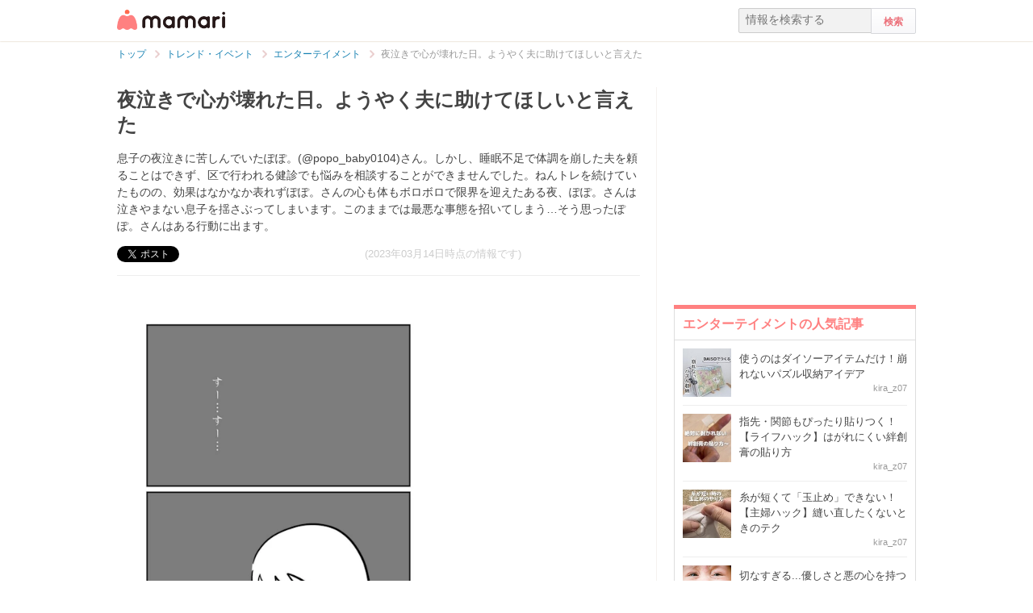

--- FILE ---
content_type: text/html; charset=UTF-8
request_url: https://mamari.jp/39476
body_size: 15198
content:
<!DOCTYPE HTML>
<html lang="ja">
<head>
  <meta charset="UTF-8">
  <meta name="description" content="息子の夜泣きに苦しんでいたぽぽ。(@popo_baby0104)さん。しかし、睡眠不足で体調を崩した夫を頼ることはできず、区で行われる健診でも悩みを相談することができませんでした。ねんトレを続けていたものの、効果はなかなか表れずぽぽ。さんの心も体もボロボロで限界を迎えたある夜、ぽぽ。さんは泣きやまない息子を揺さぶってしまいます。このままでは最悪な事態を招いてしまう…そう思ったぽぽ。さんはある行動に出ます。"/>
  <meta name="robots" content="max-image-preview:large">
  <!-- favicon -->
  <link rel="shortcut icon" href="https://cdn-mamari.imgix.net/static/mamari/m-favicon.ico">

  <title>夜泣きで心が壊れた日。ようやく夫に助けてほしいと言えた [ママリ]</title>
    <link rel="stylesheet" type="text/css" href="/css/mamari/pc/all.min.css?1769660823"/>  <meta property="og:title" content="夜泣きで心が壊れた日。ようやく夫に助けてほしいと言えた [ママリ]" />
<meta property="og:type" content="article" />
<meta property="og:description" content="息子の夜泣きに苦しんでいたぽぽ。(@popo_baby0104)さん。しかし、睡眠不足で体調を崩した夫を頼ることはできず、区で行われる健診でも悩みを相談することができませんでした。ねんトレを続けていたものの、効果はなかなか表れずぽぽ。さんの心も体もボロボロで限界を迎えたある夜、ぽぽ。さんは泣きやまない息子を揺さぶってしまいます。このままでは最悪な事態を招いてしまう…そう思ったぽぽ。さんはある行動に出ます。" />
<meta property="og:url" content="https://mamari.jp/39476" />
<meta property="og:image" content="https://cdn-mamari.imgix.net/article-cover/1200x0_640dcdef-5f50-4aa3-9de8-10a90a01057f.jpg.jpg" />
<meta property="og:site_name" content="mamari [ママリ]" />
<meta property="fb:app_id" content="269922326502602" />
  <meta property="article:publisher" content="https://www.facebook.com/mamarijp">
  <meta property="article:section" content="エンターテイメント">
  <meta property="article:published_time" content="2023-03-14T22:49:15Z">
  <meta property="article:modified_time" content="2023-03-18T04:58:23Z">
  <meta property="og:updated_time" content="2023-03-18T04:58:23Z">
  <meta name="twitter:card" content="summary_large_image"/>
<meta name="twitter:site" content="@mamari_official"/>
<meta name="twitter:url" content="https://mamari.jp/39476"/>
<meta name="twitter:title" content="夜泣きで心が壊れた日。ようやく夫に助けてほしいと言えた [ママリ]" />
<meta name="twitter:description" content="息子の夜泣きに苦しんでいたぽぽ。(@popo_baby0104)さん。しかし、睡眠不足で体調を崩した夫を頼ることはできず、区で行われる健診でも悩みを相談することができませんでした。ねんトレを続けていたものの、効果はなかなか表れずぽぽ。さんの心も体もボロボロで限界を迎えたある夜、ぽぽ。さんは泣きやまない息子を揺さぶってしまいます。このままでは最悪な事態を招いてしまう…そう思ったぽぽ。さんはある行動に出ます。"/>
<meta name="twitter:image" content="https://cdn-mamari.imgix.net/article-cover/1200x0_640dcdef-5f50-4aa3-9de8-10a90a01057f.jpg.jpg"/>
      <link rel="canonical" href="https://mamari.jp/39476"/>
      <script type="text/javascript">
  !function (e, f, u) {
    e.async = 1;
    e.src = u;
    f.parentNode.insertBefore(e, f);
  }(document.createElement('script'), document.getElementsByTagName('script')[0], '//cdn.taboola.com/libtrc/mamarijp/loader.js');
</script>
    <script>
  (function(i,s,o,g,r,a,m){i['GoogleAnalyticsObject']=r;i[r]=i[r]||function(){
  (i[r].q=i[r].q||[]).push(arguments)},i[r].l=1*new Date();a=s.createElement(o),
  m=s.getElementsByTagName(o)[0];a.async=1;a.src=g;m.parentNode.insertBefore(a,m)
  })(window,document,'script','//www.google-analytics.com/analytics.js','ga');

      ga('create', 'UA-46985361-1', 'mamari.jp');
    var user_env = 'Web';
  ga('set', 'dimension1', user_env);
  var test_group = 'GroupA';
  ga('set', 'dimension9', test_group);
            ga('set', 'dimension5', 590);
              ga('set', 'dimension6', 'entertainment');
              ga('set', 'dimension7', 'kobito');
              var is_sponsored = 'false';
      ga('set', 'dimension8', is_sponsored);
      
  ga('require', 'displayfeatures');
  ga('send', 'pageview');

</script>
  <script type="text/javascript" language="javascript">
  var vc_pid = "885124429";
</script><script type="text/javascript" src="//aml.valuecommerce.com/vcdal.js" async></script>
  <script type="application/javascript" src="//anymind360.com/js/18352/ats.js"></script>
      <meta name="p:domain_verify" content="4f6af9aa0f9b87232e33136fce37b6fe"/>
  <meta name="application-name" content="ママリ"/>
  <meta name="msapplication-TileColor" content="#FFFFFF"/>
  <meta name="msapplication-square70x70logo" content="https://cdn-mamari.imgix.net/static/mamari/img/webclip/m-tiny.png"/>
  <meta name="msapplication-square150x150logo" content="https://cdn-mamari.imgix.net/static/mamari/img/webclip/m-square.png"/>
  <meta name="msapplication-wide310x150logo" content="https://cdn-mamari.imgix.net/static/mamari/img/webclip/m-wide.png"/>
  <meta name="msapplication-square310x310logo" content="https://cdn-mamari.imgix.net/static/mamari/img/webclip/m-large.png"/>
  <!-- GAMスクリプトの読み込み -->
<script async src="https://securepubads.g.doubleclick.net/tag/js/gpt.js"></script>

<!-- 広告枠の定義 -->
<script>
  window.googletag = window.googletag || {cmd: []};
  googletag.cmd.push(function() {
    function randomInt(min, max) {
      return Math.floor( Math.random() * (max + 1 - min) ) + min;
    }
              googletag.defineSlot('/97483567/pc_mamarijp_article_upperright_300x250', [300, 250], 'div-gpt-ad-1494507166383-0').addService(googletag.pubads());
      googletag.defineSlot('/97483567/pc_mamarijp_article_lowerright_300x600', [300, 600], 'div-gpt-ad-1494507358028-0').addService(googletag.pubads());
      googletag.defineSlot('/97483567/pc_mamarijp_article_lower_left_300x250', [[300, 600], [300, 250]], 'div-gpt-ad-1667872900357-0').addService(googletag.pubads());
      googletag.defineSlot('/97483567/pc_mamarijp_article_lower_right_300x250', [[300, 600], [300, 250]], 'div-gpt-ad-1667872805197-0').addService(googletag.pubads());
      googletag.defineSlot('/97483567/pc_mamarijp_article_middle1_left_300x250', [300, 250], 'div-gpt-ad-1510902689128-0').addService(googletag.pubads());
      googletag.defineSlot('/97483567/pc_mamarijp_article_middle2_left_300x250', [300, 250], 'div-gpt-ad-1510902708642-0').addService(googletag.pubads());
      googletag.defineSlot('/97483567/pc_mamarijp_article_middle3_left_300x250', [300, 250], 'div-gpt-ad-1510902728832-0').addService(googletag.pubads());
      googletag.defineSlot('/97483567/pc_mamarijp_article_middle4_left_300x250', [300, 250], 'div-gpt-ad-1510902768299-0').addService(googletag.pubads());
      googletag.defineSlot('/97483567/pc_mamarijp_article_middle1_right_300x250', [300, 250], 'div-gpt-ad-1513043719690-0').addService(googletag.pubads());
      googletag.defineSlot('/97483567/pc_mamarijp_article_middle2_right_300x250', [300, 250], 'div-gpt-ad-1513043724859-0').addService(googletag.pubads());
      googletag.defineSlot('/97483567/pc_mamarijp_article_middle3_right_300x250', [300, 250], 'div-gpt-ad-1513043735601-0').addService(googletag.pubads());
      googletag.defineSlot('/97483567/pc_mamarijp_article_middle4_right_300x250', [300, 250], 'div-gpt-ad-1513043744854-0').addService(googletag.pubads());
        googletag.pubads().setTargeting("fluct_ad_group", String(randomInt(1, 10)));
    googletag.pubads().setTargeting('ABGroup', ['GroupA']);
    googletag.pubads().setTargeting('environment', ['production']);
    googletag.pubads().enableSingleRequest();
    googletag.pubads().disableInitialLoad();
    googletag.enableServices();
  });
</script>
      <script type="application/ld+json">
    {
      "@context": "https://schema.org",
      "@type": "BreadcrumbList",
      "itemListElement": [{
                "@type": "ListItem",
        "position": "1",
        "name": "トレンド・イベント",
        "item": "https://mamari.jp/entertainment"
      },{
            "@type": "ListItem",
        "position": "2",
        "name": "エンターテイメント",
        "item": "https://mamari.jp/entertainment/590"
      },{
            "@type": "ListItem",
        "position": "3",
        "name": "夜泣きで心が壊れた日。ようやく夫に助けてほしいと言えた",
        "item": "https://mamari.jp/39476"
      }]
        }
  </script>
</head>
<body>
  <script>
  window.dataLayer = window.dataLayer || [];
  dataLayer.push({
    'user_env': 'Web'
  })
</script>

      <script>
  dataLayer.push({
    'bigCategoryName': 'トレンド・イベント'
  });
</script>
  
<!-- Google Tag Manager -->
<noscript><iframe src="//www.googletagmanager.com/ns.html?id=GTM-W69KM3"
    height="0" width="0" style="display:none;visibility:hidden"></iframe></noscript>
<script>(function(w,d,s,l,i){w[l]=w[l]||[];w[l].push({'gtm.start':
new Date().getTime(),event:'gtm.js'});var f=d.getElementsByTagName(s)[0],
j=d.createElement(s),dl=l!='dataLayer'?'&l='+l:'';j.async=true;j.src=
  '//www.googletagmanager.com/gtm.js?id='+i+dl;f.parentNode.insertBefore(j,f);
})(window,document,'script','dataLayer','GTM-W69KM3');</script>
<!-- End Google Tag Manager -->
    <script id="js-syndot-dashboard-tag" src="//i.socdm.com/s/so_dmp.js?service_id=cova_10"></script>
  <header>
  <div class="wrapper clearfix">
    <div class="header-left">
              <p class="logo">
          <a href="/"><img src="https://cdn-mamari.imgix.net/static/mamari/img/pc/common/m-mamari_logo.png" alt="ママリ"></a>
        </p>
          </div>
    <div class="header-right">
  <div class="admin-container">
    <ul class="nav-list">
              
          </ul>
  </div>
  <div class="search-box">
    <form accept-charset="UTF-8" action="/search" method="get">
      <input type="text" value="" name="q" placeholder="情報を検索する">
      <input type="submit" value="検索" class="btn">
    </form>
  </div>
</div>
  </div>
</header>

  
  <div class="main-wrapper clearfix js-main-wrapper">
    
<ol class="c-breadcrumb clearfix">
  <li class="c-breadcrumb__item">
    <a class="c-breadcrumb__item__link" href="/">
      <span>トップ</span>
    </a>
    <span class="c-breadcrumb__item__arrow"></span>
  </li>
                <li class="c-breadcrumb__item">
        <a class="c-breadcrumb__item__link" href="/entertainment">
          <span itemprop="name">トレンド・イベント</span>
        </a>
        <span class="c-breadcrumb__item__arrow"></span>
      </li>
                    <li class="c-breadcrumb__item">
        <a class="c-breadcrumb__item__link" href="/entertainment/590">
          <span itemprop="name">エンターテイメント</span>
        </a>
        <span class="c-breadcrumb__item__arrow"></span>
      </li>
                    <li class="c-breadcrumb__item">
        <strong>夜泣きで心が壊れた日。ようやく夫に助けてほしいと言えた</strong>
      </li>
      </ol>


<div class="main-col js-article-main-content">
  
  <div class="article-main">

    <article itemscope itemtype="http://schema.org/Article">
      <meta itemscope itemprop="mainEntityOfPage"  itemType="https://schema.org/WebPage" itemid="https://mamari.jp/39476" />
      <div class="article-top">
        <div itemprop="publisher" itemscope itemtype="https://schema.org/Organization">
          <meta itemprop="name" content="mamari" />
          <div itemprop="logo" itemscope itemtype="https://schema.org/ImageObject">
            <meta itemprop="url" content="https://cdn-mamari.imgix.net/static/mamari/img/pc/common/m-mamari_logo.png" />
            <meta itemprop="width" content="134" />
            <meta itemprop="height" content="25" />
          </div>
        </div>
        
                                  <h1 class="article-top-title" itemprop="headline">
                        夜泣きで心が壊れた日。ようやく夫に助けてほしいと言えた          </h1>
                          <p class="article-intro" itemprop="description">
            息子の夜泣きに苦しんでいたぽぽ。(@popo_baby0104)さん。しかし、睡眠不足で体調を崩した夫を頼ることはできず、区で行われる健診でも悩みを相談することができませんでした。ねんトレを続けていたものの、効果はなかなか表れずぽぽ。さんの心も体もボロボロで限界を迎えたある夜、ぽぽ。さんは泣きやまない息子を揺さぶってしまいます。このままでは最悪な事態を招いてしまう…そう思ったぽぽ。さんはある行動に出ます。          </p>
                <div class="article-top-lower clearfix">
          <ul class="share-btns">

        <li>
      <div class="fb-like" data-href="https://mamari.jp/39476" data-layout="button_count" data-action="like" data-show-faces="true" data-share="false"></div>
    </li>
    <li>
      <a href="https://x.com/intent/tweet" class="twitter-share-button" data-text="夜泣きで心が壊れた日。ようやく夫に助けてほしいと言えた [ママリ]" data-lang="ja" data-via="mamari_official">ポスト</a>
        <script>!function(d,s,id){var js,fjs=d.getElementsByTagName(s)[0],p=/^http:/.test(d.location)?'http':'https';if(!d.getElementById(id)){js=d.createElement(s);js.id=id;js.src=p+'://platform.twitter.com/widgets.js';fjs.parentNode.insertBefore(js,fjs);}}(document, 'script', 'twitter-wjs');</script>
    </li>
  
      <li
      class="article-modified-date"
      itemprop="dateModified"
      content="2023-03-14T22:49:15+09:00"
    >
      (2023年03月14日時点の情報です)    </li>
    <meta itemprop="datePublished" content="2023-03-14T22:49:15+09:00" />
  
</ul>
                  </div>
      </div>

      <div class="article-content">

  
    
    
    
          <p class="img-block">
        <img
  src="https://cdn-mamari.imgix.net/item/1200x0_640dce0b-e63c-4c2c-9902-10a90a01057f.jpg.jpg?auto=compress,format&lossless=0&q=90"
  srcset="
    https://cdn-mamari.imgix.net/item/1200x0_640dce0b-e63c-4c2c-9902-10a90a01057f.jpg.jpg?auto=compress,format&lossless=0&q=90&w=500 1x,
    https://cdn-mamari.imgix.net/item/1200x0_640dce0b-e63c-4c2c-9902-10a90a01057f.jpg.jpg?auto=compress,format&lossless=0&q=90&w=1200 2x
  "
  alt=""
  itemprop="image" >
                <span class="img-block__copyright">©popo_baby0104</span>      </p>
    
  
    
    
    
          <p class="img-block">
        <img
  src="https://cdn-mamari.imgix.net/item/1200x0_640dce14-9834-42fe-9352-10a90a01057f.jpg.jpg?auto=compress,format&lossless=0&q=90"
  srcset="
    https://cdn-mamari.imgix.net/item/1200x0_640dce14-9834-42fe-9352-10a90a01057f.jpg.jpg?auto=compress,format&lossless=0&q=90&w=500 1x,
    https://cdn-mamari.imgix.net/item/1200x0_640dce14-9834-42fe-9352-10a90a01057f.jpg.jpg?auto=compress,format&lossless=0&q=90&w=1200 2x
  "
  alt=""
  >
                <span class="img-block__copyright">©popo_baby0104</span>      </p>
    
  
    
    
    
          <p class="img-block">
        <img
  src="https://cdn-mamari.imgix.net/item/1200x0_640dce1c-36d8-4c71-9a86-248c0a0105f9.jpg.jpg?auto=compress,format&lossless=0&q=90"
  srcset="
    https://cdn-mamari.imgix.net/item/1200x0_640dce1c-36d8-4c71-9a86-248c0a0105f9.jpg.jpg?auto=compress,format&lossless=0&q=90&w=500 1x,
    https://cdn-mamari.imgix.net/item/1200x0_640dce1c-36d8-4c71-9a86-248c0a0105f9.jpg.jpg?auto=compress,format&lossless=0&q=90&w=1200 2x
  "
  alt=""
  >
                <span class="img-block__copyright">©popo_baby0104</span>      </p>
    
  
    
    
    
          <p class="img-block">
        <img
  src="https://cdn-mamari.imgix.net/item/1200x0_640dce24-5b30-44ad-a4f2-64530a010497.jpg.jpg?auto=compress,format&lossless=0&q=90"
  srcset="
    https://cdn-mamari.imgix.net/item/1200x0_640dce24-5b30-44ad-a4f2-64530a010497.jpg.jpg?auto=compress,format&lossless=0&q=90&w=500 1x,
    https://cdn-mamari.imgix.net/item/1200x0_640dce24-5b30-44ad-a4f2-64530a010497.jpg.jpg?auto=compress,format&lossless=0&q=90&w=1200 2x
  "
  alt=""
  >
                <span class="img-block__copyright">©popo_baby0104</span>      </p>
    
  
    
    
    
          <p class="img-block">
        <img
  src="https://cdn-mamari.imgix.net/item/1200x0_640dce2e-6280-4ac1-aba6-10a90a01057f.jpg.jpg?auto=compress,format&lossless=0&q=90"
  srcset="
    https://cdn-mamari.imgix.net/item/1200x0_640dce2e-6280-4ac1-aba6-10a90a01057f.jpg.jpg?auto=compress,format&lossless=0&q=90&w=500 1x,
    https://cdn-mamari.imgix.net/item/1200x0_640dce2e-6280-4ac1-aba6-10a90a01057f.jpg.jpg?auto=compress,format&lossless=0&q=90&w=1200 2x
  "
  alt=""
  >
                <span class="img-block__copyright">©popo_baby0104</span>      </p>
    
  
    
    
    
          <p class="img-block">
        <img
  src="https://cdn-mamari.imgix.net/item/1200x0_640dce3a-9610-411e-a49b-7e550a0104d5.jpg.jpg?auto=compress,format&lossless=0&q=90"
  srcset="
    https://cdn-mamari.imgix.net/item/1200x0_640dce3a-9610-411e-a49b-7e550a0104d5.jpg.jpg?auto=compress,format&lossless=0&q=90&w=500 1x,
    https://cdn-mamari.imgix.net/item/1200x0_640dce3a-9610-411e-a49b-7e550a0104d5.jpg.jpg?auto=compress,format&lossless=0&q=90&w=1200 2x
  "
  alt=""
  >
                <span class="img-block__copyright">©popo_baby0104</span>      </p>
    
  
    
    
    
          <p class="img-block">
        <img
  src="https://cdn-mamari.imgix.net/item/1200x0_640dce42-2e04-4da2-bade-64530a010497.jpg.jpg?auto=compress,format&lossless=0&q=90"
  srcset="
    https://cdn-mamari.imgix.net/item/1200x0_640dce42-2e04-4da2-bade-64530a010497.jpg.jpg?auto=compress,format&lossless=0&q=90&w=500 1x,
    https://cdn-mamari.imgix.net/item/1200x0_640dce42-2e04-4da2-bade-64530a010497.jpg.jpg?auto=compress,format&lossless=0&q=90&w=1200 2x
  "
  alt=""
  >
                <span class="img-block__copyright">©popo_baby0104</span>      </p>
    
  
    
    
    
                  <h2 id="1642749">もうダメだ…夫に伝えるしかない</h2>
          
  
    
    
    
                  <p class="p-article-text">毎日の夜泣きに加え、育児でのさまざまなできごとが引き金となりある夜、限界を迎えてしまったぽぽ。さんは思わず息子を揺さぶってしまいます。幸いにも息子は泣き疲れたのか寝てしまっただけで何も異常はありませんでしたが、このままでは最悪な事態を招いてしまうと感じます。<br />
<br />
別室で寝ている夫を起こし、気持ちを吐き出したぽぽ。さん。夫はぽぽ。さんの言葉にどんな反応をするのでしょうか…。</p>
          
  
          <div class="p-article-middle-ad clearfix">
        <div class="p-article-middle-ad__item">
          <!-- /97483567/pc_mamarijp_article_middle1_left_300x250 -->
<div id='div-gpt-ad-1510902689128-0' style='height:250px; width:300px;'>
  <script>
    googletag.cmd.push(function() { googletag.display('div-gpt-ad-1510902689128-0'); });
  </script>
</div>        </div>
        <div class="p-article-middle-ad__item">
          <!-- /97483567/pc_mamarijp_article_middle1_right_300x250 -->
<div id='div-gpt-ad-1513043719690-0' style='height:250px; width:300px;'>
  <script>
    googletag.cmd.push(function() { googletag.display('div-gpt-ad-1513043719690-0'); });
  </script>
</div>        </div>
      </div>
    
    
    
                  <h2 id="1642769">ようやく言えた本当の気持ち</h2>
          
  
    
    
    
          <p class="img-block">
        <img
  src="https://cdn-mamari.imgix.net/item/1200x0_640dcfec-5a88-4266-b764-2dfc0a0104d5.jpg.jpg?auto=compress,format&lossless=0&q=90"
  srcset="
    https://cdn-mamari.imgix.net/item/1200x0_640dcfec-5a88-4266-b764-2dfc0a0104d5.jpg.jpg?auto=compress,format&lossless=0&q=90&w=500 1x,
    https://cdn-mamari.imgix.net/item/1200x0_640dcfec-5a88-4266-b764-2dfc0a0104d5.jpg.jpg?auto=compress,format&lossless=0&q=90&w=1200 2x
  "
  alt=""
  >
                <span class="img-block__copyright">©popo_baby0104</span>      </p>
    
  
    
    
    
          <p class="img-block">
        <img
  src="https://cdn-mamari.imgix.net/item/1200x0_640dcff6-9a3c-47ca-8920-2dfc0a0104d5.jpg.jpg?auto=compress,format&lossless=0&q=90"
  srcset="
    https://cdn-mamari.imgix.net/item/1200x0_640dcff6-9a3c-47ca-8920-2dfc0a0104d5.jpg.jpg?auto=compress,format&lossless=0&q=90&w=500 1x,
    https://cdn-mamari.imgix.net/item/1200x0_640dcff6-9a3c-47ca-8920-2dfc0a0104d5.jpg.jpg?auto=compress,format&lossless=0&q=90&w=1200 2x
  "
  alt=""
  >
                <span class="img-block__copyright">©popo_baby0104</span>      </p>
    
  
    
    
    
          <p class="img-block">
        <img
  src="https://cdn-mamari.imgix.net/item/1200x0_640dd002-e274-46ff-aac7-2dfc0a0104d5.jpg.jpg?auto=compress,format&lossless=0&q=90"
  srcset="
    https://cdn-mamari.imgix.net/item/1200x0_640dd002-e274-46ff-aac7-2dfc0a0104d5.jpg.jpg?auto=compress,format&lossless=0&q=90&w=500 1x,
    https://cdn-mamari.imgix.net/item/1200x0_640dd002-e274-46ff-aac7-2dfc0a0104d5.jpg.jpg?auto=compress,format&lossless=0&q=90&w=1200 2x
  "
  alt=""
  >
                <span class="img-block__copyright">©popo_baby0104</span>      </p>
    
  
    
    
    
          <p class="img-block">
        <img
  src="https://cdn-mamari.imgix.net/item/1200x0_640dd00b-9788-4e37-b9e4-05340a010497.jpg.jpg?auto=compress,format&lossless=0&q=90"
  srcset="
    https://cdn-mamari.imgix.net/item/1200x0_640dd00b-9788-4e37-b9e4-05340a010497.jpg.jpg?auto=compress,format&lossless=0&q=90&w=500 1x,
    https://cdn-mamari.imgix.net/item/1200x0_640dd00b-9788-4e37-b9e4-05340a010497.jpg.jpg?auto=compress,format&lossless=0&q=90&w=1200 2x
  "
  alt=""
  >
                <span class="img-block__copyright">©popo_baby0104</span>      </p>
    
  
    
    
    
          <p class="img-block">
        <img
  src="https://cdn-mamari.imgix.net/item/1200x0_640dd015-4468-426f-8b8b-05340a010497.jpg.jpg?auto=compress,format&lossless=0&q=90"
  srcset="
    https://cdn-mamari.imgix.net/item/1200x0_640dd015-4468-426f-8b8b-05340a010497.jpg.jpg?auto=compress,format&lossless=0&q=90&w=500 1x,
    https://cdn-mamari.imgix.net/item/1200x0_640dd015-4468-426f-8b8b-05340a010497.jpg.jpg?auto=compress,format&lossless=0&q=90&w=1200 2x
  "
  alt=""
  >
                <span class="img-block__copyright">©popo_baby0104</span>      </p>
    
  
    
    
    
          <p class="img-block">
        <img
  src="https://cdn-mamari.imgix.net/item/1200x0_640dd01e-d11c-4055-be0a-05340a010497.jpg.jpg?auto=compress,format&lossless=0&q=90"
  srcset="
    https://cdn-mamari.imgix.net/item/1200x0_640dd01e-d11c-4055-be0a-05340a010497.jpg.jpg?auto=compress,format&lossless=0&q=90&w=500 1x,
    https://cdn-mamari.imgix.net/item/1200x0_640dd01e-d11c-4055-be0a-05340a010497.jpg.jpg?auto=compress,format&lossless=0&q=90&w=1200 2x
  "
  alt=""
  >
                <span class="img-block__copyright">©popo_baby0104</span>      </p>
    
  
    
    
    
          <p class="img-block">
        <img
  src="https://cdn-mamari.imgix.net/item/1200x0_640dd027-6528-4240-9bdc-01d60a0105f9.jpg.jpg?auto=compress,format&lossless=0&q=90"
  srcset="
    https://cdn-mamari.imgix.net/item/1200x0_640dd027-6528-4240-9bdc-01d60a0105f9.jpg.jpg?auto=compress,format&lossless=0&q=90&w=500 1x,
    https://cdn-mamari.imgix.net/item/1200x0_640dd027-6528-4240-9bdc-01d60a0105f9.jpg.jpg?auto=compress,format&lossless=0&q=90&w=1200 2x
  "
  alt=""
  >
                <span class="img-block__copyright">©popo_baby0104</span>      </p>
    
  
    
    
    
                  <p class="p-article-text">これまでため込んでいた気持ちを全て夫に話したぽぽ。さん。1人で抱え込んで苦しくなっていたことを夫は何も知らずにいたようですね。全てを話したことで夫は追い詰めてしまったことを謝ってくれました。<br />
<br />
夫が自分の気持ちや今の状況を理解してくれているかどうかはとても大事なことですよね。仕事が忙しく育児に参加できないとしても、育児を一緒にやっているという感覚をママが持てるかどうかは気持ちの面に大きな影響を与えると思います。<br />
<br />
ぽぽ。さんの場合は夫を気遣うあまり、夜泣きや育児の苦しさを夫と共有することができず孤独ななかで育児をしていました。ただでさえ育児は孤独なのに、夫にすら弱音が吐けなくなってしまうと本当に苦しい日々だったと思います。</p>
          
  
    
    
    
                  <h2 id="1642759">夫は変わろうと努力してくれた</h2>
          
  
    
    
    
          <p class="img-block">
        <img
  src="https://cdn-mamari.imgix.net/item/1200x0_640dd034-5db4-4372-9382-2dfc0a0104d5.jpg.jpg?auto=compress,format&lossless=0&q=90"
  srcset="
    https://cdn-mamari.imgix.net/item/1200x0_640dd034-5db4-4372-9382-2dfc0a0104d5.jpg.jpg?auto=compress,format&lossless=0&q=90&w=500 1x,
    https://cdn-mamari.imgix.net/item/1200x0_640dd034-5db4-4372-9382-2dfc0a0104d5.jpg.jpg?auto=compress,format&lossless=0&q=90&w=1200 2x
  "
  alt=""
  >
                <span class="img-block__copyright">©popo_baby0104</span>      </p>
    
  
    
    
    
          <p class="img-block">
        <img
  src="https://cdn-mamari.imgix.net/item/1200x0_640dd03d-dc18-4389-ad58-01d60a0105f9.jpg.jpg?auto=compress,format&lossless=0&q=90"
  srcset="
    https://cdn-mamari.imgix.net/item/1200x0_640dd03d-dc18-4389-ad58-01d60a0105f9.jpg.jpg?auto=compress,format&lossless=0&q=90&w=500 1x,
    https://cdn-mamari.imgix.net/item/1200x0_640dd03d-dc18-4389-ad58-01d60a0105f9.jpg.jpg?auto=compress,format&lossless=0&q=90&w=1200 2x
  "
  alt=""
  >
                <span class="img-block__copyright">©popo_baby0104</span>      </p>
    
  
    
    
    
          <p class="img-block">
        <img
  src="https://cdn-mamari.imgix.net/item/1200x0_640dd046-54ac-4775-9fb7-05340a010497.jpg.jpg?auto=compress,format&lossless=0&q=90"
  srcset="
    https://cdn-mamari.imgix.net/item/1200x0_640dd046-54ac-4775-9fb7-05340a010497.jpg.jpg?auto=compress,format&lossless=0&q=90&w=500 1x,
    https://cdn-mamari.imgix.net/item/1200x0_640dd046-54ac-4775-9fb7-05340a010497.jpg.jpg?auto=compress,format&lossless=0&q=90&w=1200 2x
  "
  alt=""
  >
                <span class="img-block__copyright">©popo_baby0104</span>      </p>
    
  
    
    
    
          <p class="img-block">
        <img
  src="https://cdn-mamari.imgix.net/item/1200x0_640dd04e-3864-4552-b016-01d60a0105f9.jpg.jpg?auto=compress,format&lossless=0&q=90"
  srcset="
    https://cdn-mamari.imgix.net/item/1200x0_640dd04e-3864-4552-b016-01d60a0105f9.jpg.jpg?auto=compress,format&lossless=0&q=90&w=500 1x,
    https://cdn-mamari.imgix.net/item/1200x0_640dd04e-3864-4552-b016-01d60a0105f9.jpg.jpg?auto=compress,format&lossless=0&q=90&w=1200 2x
  "
  alt=""
  >
                <span class="img-block__copyright">©popo_baby0104</span>      </p>
    
  
    
    
    
          <p class="img-block">
        <img
  src="https://cdn-mamari.imgix.net/item/1200x0_640dd058-cf68-4b69-a9ee-01340a010519.jpg.jpg?auto=compress,format&lossless=0&q=90"
  srcset="
    https://cdn-mamari.imgix.net/item/1200x0_640dd058-cf68-4b69-a9ee-01340a010519.jpg.jpg?auto=compress,format&lossless=0&q=90&w=500 1x,
    https://cdn-mamari.imgix.net/item/1200x0_640dd058-cf68-4b69-a9ee-01340a010519.jpg.jpg?auto=compress,format&lossless=0&q=90&w=1200 2x
  "
  alt=""
  >
                <span class="img-block__copyright">©popo_baby0104</span>      </p>
    
  
    
    
    
          <p class="img-block">
        <img
  src="https://cdn-mamari.imgix.net/item/1200x0_640dd061-4550-494c-a661-67d50a01057f.jpg.jpg?auto=compress,format&lossless=0&q=90"
  srcset="
    https://cdn-mamari.imgix.net/item/1200x0_640dd061-4550-494c-a661-67d50a01057f.jpg.jpg?auto=compress,format&lossless=0&q=90&w=500 1x,
    https://cdn-mamari.imgix.net/item/1200x0_640dd061-4550-494c-a661-67d50a01057f.jpg.jpg?auto=compress,format&lossless=0&q=90&w=1200 2x
  "
  alt=""
  >
                <span class="img-block__copyright">©popo_baby0104</span>      </p>
    
  
    
    
    
          <p class="img-block">
        <img
  src="https://cdn-mamari.imgix.net/item/1200x0_640dd069-7d40-4f88-960e-2dfc0a0104d5.jpg.jpg?auto=compress,format&lossless=0&q=90"
  srcset="
    https://cdn-mamari.imgix.net/item/1200x0_640dd069-7d40-4f88-960e-2dfc0a0104d5.jpg.jpg?auto=compress,format&lossless=0&q=90&w=500 1x,
    https://cdn-mamari.imgix.net/item/1200x0_640dd069-7d40-4f88-960e-2dfc0a0104d5.jpg.jpg?auto=compress,format&lossless=0&q=90&w=1200 2x
  "
  alt=""
  >
                <span class="img-block__copyright">©popo_baby0104</span>      </p>
    
  
    
    
    
                  <p class="p-article-text">ねんトレを勉強し、ぽぽさんと一緒に息子の夜泣きに向き合うようになった夫。そのおかげもあり、ぽぽ。さんは少しずつ笑顔を取り戻し、育児にも前向きになれるようになったようですね。個人差はあると思いますが、育児中の睡眠不足は避けて通れない道だと思います。だからこそ、パパは自分は何ができるのかを考え、ママのためにできることをしてほしいですよね。<br />
<br />
夜泣きについて描いたこの漫画は、これからパパになる方にこそぜひ読んでもらいたいなと思います。子どもにとっていいパパになることはもちろんですが、ママを支えてあげることもパパとしての役目ですよね。育児はママ1人ではできません。それを実感できる物語だと思います。</p>
          
  
    
    
    
                
      <div class="article-content__introduction-link">
        <a class="article-content__introduction-link__thumb-wrapper" href="/39257">
          <img class="article-content__introduction-link__thumb article-list-thumbnail" src="https://cdn-mamari.imgix.net/article/100x100_63d716e2-db70-4659-8b58-26a80a0104d5.jpg.jpg?auto=compress,format&lossless=0&q=90" alt="わが子といる時間が拷問に思える…｜夜泣きに泣かされて">
        </a>
        <div class="article-content__introduction-link__media">
          <p class="article-content__introduction-link__media--space-none article-content__introduction-link__media__suggestion">
            関連記事:
          </p>
          <a class="article-content__introduction-link__media--space-none article-content__introduction-link__media__title" href="/39257">
            わが子といる時間が拷問に思える…｜夜泣きに泣かされて          </a>
          <p class="article-content__introduction-link__media--space-none article-content__introduction-link__media__desc">
            出産後はかわいい赤ちゃんと笑顔で過ごしていると思っていたのに、現実は寝…          </p>
                            </div>
      </div>
    
  
    
    
    
                <div class="article-link">
        <a class="article-link__btn" href="https://mamari.jp/feature/592" target="_blank" rel="noopener" data-click="LinkItem|Outbound">
          <div class="article-link__btn__text">
            【全話読める】夜泣きに泣かされて          </div>
        </a>
      </div>
    
  
    
    
    
          
    
    
    
          
    
    
    
          <p class="article-link">
        <a href="https://www.instagram.com/popo_baby0104/" target="_blank" rel="noopener" data-click="LinkItem|Outbound">
          ぽぽ。(©popo_baby0104)さんのインスタグラム        </a>
      </p>
    
  
    
  
  <div class="p-article-author" itemprop="author" itemscope itemtype="https://schema.org/Person">
          <div class="p-article-author__name">
        著者：<span itemprop="name">こびと</span>
      </div>
              </div>

</div><!-- /.article-content -->

    </article>

    
            <div class="p-main-content__section">
    <h3 class="p-headline">おすすめ記事</h3>
    <ul class="p-main-article-list">
            <li class="p-main-article-list__item">
        <div class="p-main-article-list__item__thumb">
          <a
            href="/76065"
            rel="nofollow"          >
            <img class="p-main-article-list__item__thumb__img" src="https://cdn-mamari.imgix.net/article/35d19bf0-2217-46e9-9616-e98b1be6cd6c.png?auto=compress,format&lossless=0&q=90" alt="結果発表「写真で投稿！📸みんなのブロック作品展🧱」">
          </a>
        </div>
        <div class="p-main-article-list__item__content">
          <a
            class="p-main-article-list__item__content__title"
            href="/76065"
            rel="nofollow"          >
            結果発表「写真で投稿！📸みんなのブロック作品展🧱」          </a>
          <p class="p-main-article-list__item__content__desc">
            いつもママリをご利用いただきありがとうございます。ママリ運営事務局です。          </p>
          <p class="p-main-article-list__item__content__meta">
            <span class="p-main-article-list__item__content__meta__writer">ママリ公式                              <img class="article-list-sponsor-label" src="https://cdn-mamari.imgix.net/static/mamari/img/sponsor-label.png">
                          </span>
          </p>
        </div>
      </li>
                <li class="p-main-article-list__item">
        <div class="p-main-article-list__item__thumb">
          <a
            href="/75280"
            rel="nofollow"          >
            <img class="p-main-article-list__item__thumb__img" src="https://cdn-mamari.imgix.net/article/100x100_6912d85e-2708-467d-944b-7b760a0104e0.jpg.jpg?auto=compress,format&lossless=0&q=90" alt="ママリ編集部も感動！トミカ・プラレールブロックで育む「創造力」">
          </a>
        </div>
        <div class="p-main-article-list__item__content">
          <a
            class="p-main-article-list__item__content__title"
            href="/75280"
            rel="nofollow"          >
            ママリ編集部も感動！トミカ・プラレールブロックで育む「創造力」          </a>
          <p class="p-main-article-list__item__content__desc">
            「せっかく買ったおもちゃがすぐ飽きられてしまう」「知育おもちゃは難しそうで続かなかった」そんな悩みを持つママ・パパは少なくありません。お子さんが3〜4歳を迎…          </p>
          <p class="p-main-article-list__item__content__meta">
            <span class="p-main-article-list__item__content__meta__writer">mamari                              <img class="article-list-sponsor-label" src="https://cdn-mamari.imgix.net/static/mamari/img/sponsor-label.png">
                          </span>
          </p>
        </div>
      </li>
                <li class="p-main-article-list__item">
        <div class="p-main-article-list__item__thumb">
          <a
            href="/43704"
            rel="nofollow"          >
            <img class="p-main-article-list__item__thumb__img" src="https://cdn-mamari.imgix.net/article/6b092744-8ded-44a8-bcdd-94249777e2e8.png?auto=compress,format&lossless=0&q=90" alt="赤ちゃんのスキンケアも肌タイプ別に選ぶ時代！先輩ママたちがリアルに支持したベビーソープって？">
          </a>
        </div>
        <div class="p-main-article-list__item__content">
          <a
            class="p-main-article-list__item__content__title"
            href="/43704"
            rel="nofollow"          >
            赤ちゃんのスキンケアも肌タイプ別に選ぶ時代！先輩ママたちがリアルに支持したベビ…          </a>
          <p class="p-main-article-list__item__content__desc">
            赤ちゃんの肌質に合ったベビーソープ、ちゃんと選べていますか？「どれ使っても同じでしょ」「何となく買った物で済ませてる…」というママ必見！「アラウ.ベビー泡全…          </p>
          <p class="p-main-article-list__item__content__meta">
            <span class="p-main-article-list__item__content__meta__writer">mamari                              <img class="article-list-sponsor-label" src="https://cdn-mamari.imgix.net/static/mamari/img/sponsor-label.png">
                          </span>
          </p>
        </div>
      </li>
                <li class="p-main-article-list__item">
        <div class="p-main-article-list__item__thumb">
          <a
            href="/72875"
            rel="nofollow"          >
            <img class="p-main-article-list__item__thumb__img" src="https://cdn-mamari.imgix.net/article/100x100_68e4e039-538c-4526-934d-06410a010437.jpg.jpg?auto=compress,format&lossless=0&q=90" alt="編集部ママが納得！妊娠中から産後まで、 肌悩みに寄り添う高品位「スクワラン」とは？">
          </a>
        </div>
        <div class="p-main-article-list__item__content">
          <a
            class="p-main-article-list__item__content__title"
            href="/72875"
            rel="nofollow"          >
            編集部ママが納得！妊娠中から産後まで、 肌悩みに寄り添う高品位「スクワラン」とは？          </a>
          <p class="p-main-article-list__item__content__desc">
            妊娠中はホルモン変化で肌が敏感になり、乾燥や妊娠線に悩むママが多いもの。さらに産後は、自分のケアが後回しになりがちです。そんなママたちのリアルな悩みに寄り…          </p>
          <p class="p-main-article-list__item__content__meta">
            <span class="p-main-article-list__item__content__meta__writer">mamari                              <img class="article-list-sponsor-label" src="https://cdn-mamari.imgix.net/static/mamari/img/sponsor-label.png">
                          </span>
          </p>
        </div>
      </li>
      </ul>
  </div>

      <div id="taboola-below-article-39476"></div>
<script type="text/javascript">
  window._taboola = window._taboola || [];
  _taboola.push({
    mode: 'alternating-thumbnails-widget',
    container: 'taboola-below-article-39476',
    placement: 'Below Article Thumbnails',
    target_type: 'mix'
  });
  _taboola.push({
    article: 'auto',
    url: location.href
  });
</script>

      <div class="article-footer-ad">
        <ul>
          <li>  <div class="subarea-ad">
    <!-- /97483567/pc_mamarijp_article_lower_left_300x250 -->
<div id='div-gpt-ad-1667872900357-0' style='min-height:250px; width:300px;'>
  <script>
    googletag.cmd.push(function() { googletag.display('div-gpt-ad-1667872900357-0'); });
  </script>
</div>
  </div>
</li>
          <li>  <div class="subarea-ad">
    <!-- /97483567/pc_mamarijp_article_lower_right_300x250 -->
<div id='div-gpt-ad-1667872805197-0' style='min-height:250px; width:300px;'>
  <script>
    googletag.cmd.push(function() { googletag.display('div-gpt-ad-1667872805197-0'); });
  </script>
</div>
  </div>
</li>
        </ul>
      </div>

        <div class="p-main-content__section">
    <h3 class="p-headline">「産後うつ」 についてもっと詳しく知る</h3>
    <ul class="p-main-article-list">
            <li class="p-main-article-list__item">
        <div class="p-main-article-list__item__thumb">
          <a
            href="/39474"
                      >
            <img class="p-main-article-list__item__thumb__img" src="https://cdn-mamari.imgix.net/article/100x100_6409db8c-0694-4870-88db-002b0a01049e.jpg.jpg?auto=compress,format&lossless=0&q=90" alt="寝るのが下手な息子との日々。産後は想像以上につらく、孤独だった">
          </a>
        </div>
        <div class="p-main-article-list__item__content">
          <a
            class="p-main-article-list__item__content__title"
            href="/39474"
                      >
            寝るのが下手な息子との日々。産後は想像以上につらく、孤独だった          </a>
          <p class="p-main-article-list__item__content__desc">
            子育ては大変だとわかっていても、実際にママになってみると想像以上だったと思うものではないでしょうか。特に生まれたばかりの赤ちゃんは言葉も話せず、泣くことし…          </p>
          <p class="p-main-article-list__item__content__meta">
            <span class="p-main-article-list__item__content__meta__writer">こびと                          </span>
          </p>
        </div>
      </li>
                      <li class="p-main-article-list__item">
        <div class="p-main-article-list__item__thumb">
          <a
            href="/39262"
                      >
            <img class="p-main-article-list__item__thumb__img" src="https://cdn-mamari.imgix.net/article/100x100_63d870a2-ca24-4abf-a1ea-25b00a01048f.jpg.jpg?auto=compress,format&lossless=0&q=90" alt="1人で戦う夜がこんなに孤独なものだなんて｜夜泣きに泣かされて">
          </a>
        </div>
        <div class="p-main-article-list__item__content">
          <a
            class="p-main-article-list__item__content__title"
            href="/39262"
                      >
            1人で戦う夜がこんなに孤独なものだなんて｜夜泣きに泣かされて          </a>
          <p class="p-main-article-list__item__content__desc">
            初めての出産、ぽぽさんは幸せな気持ちよりも不安の気持ちの方がいっぱい。そんななか、息子さんの夜泣きが始まり満足に眠ることができない日々にぽぽさんは疲弊して…          </p>
          <p class="p-main-article-list__item__content__meta">
            <span class="p-main-article-list__item__content__meta__writer">ume                          </span>
          </p>
        </div>
      </li>
                <li class="p-main-article-list__item">
        <div class="p-main-article-list__item__thumb">
          <a
            href="/30678"
                      >
            <img class="p-main-article-list__item__thumb__img" src="https://cdn-mamari.imgix.net/article/100x100_60af26b6-e014-4e3f-b603-41880a01052d.jpg.jpg?auto=compress,format&lossless=0&q=90" alt="教えて宋美玄先生!「産後うつって治るの?」気になる産後うつのQ＆A【後編】">
          </a>
        </div>
        <div class="p-main-article-list__item__content">
          <a
            class="p-main-article-list__item__content__title"
            href="/30678"
                      >
            教えて宋美玄先生!「産後うつって治るの?」気になる産後うつのQ＆A【後編】          </a>
          <p class="p-main-article-list__item__content__desc">
            「産後うつ」については、相談する時間が取れなかったり、相談先が見つからなかったりと、不安な気持ちを抱えたままの人も多いのではないでしょうか。前回に引き続き…          </p>
          <p class="p-main-article-list__item__content__meta">
            <span class="p-main-article-list__item__content__meta__writer">ママリ編集部                          </span>
          </p>
        </div>
      </li>
                <li class="p-main-article-list__item">
        <div class="p-main-article-list__item__thumb">
          <a
            href="/14037"
                      >
            <img class="p-main-article-list__item__thumb__img" src="https://cdn-mamari.imgix.net/article/100x100_58bb68c4-ea78-48b7-8858-10330a010320.png.jpg?auto=compress,format&lossless=0&q=90" alt="2人目の出産で体験した産後うつ病と回復までの道すじ">
          </a>
        </div>
        <div class="p-main-article-list__item__content">
          <a
            class="p-main-article-list__item__content__title"
            href="/14037"
                      >
            2人目の出産で体験した産後うつ病と回復までの道すじ          </a>
          <p class="p-main-article-list__item__content__desc">
            産後うつという言葉を聞いたことがありますか？産後うつは、自分には無縁のものだと思っておりました。2人目を出産して、初めて体験した産後うつ病。ただの疲れだと…          </p>
          <p class="p-main-article-list__item__content__meta">
            <span class="p-main-article-list__item__content__meta__writer">中庭ミント                          </span>
          </p>
        </div>
      </li>
                <li class="p-main-article-list__item">
        <div class="p-main-article-list__item__thumb">
          <a
            href="/31061"
                      >
            <img class="p-main-article-list__item__thumb__img" src="https://cdn-mamari.imgix.net/article/100x100_60f5000c-9d74-48a0-80f8-002c0a0105ac.jpg.jpg?auto=compress,format&lossless=0&q=90" alt="産後の思わぬ落とし穴。里帰り出産は要注意？マタニティブルーの対策は妊娠中にしておこう">
          </a>
        </div>
        <div class="p-main-article-list__item__content">
          <a
            class="p-main-article-list__item__content__title"
            href="/31061"
                      >
            産後の思わぬ落とし穴。里帰り出産は要注意？マタニティブルーの対策は妊娠中にして…          </a>
          <p class="p-main-article-list__item__content__desc">
            出産後は赤ちゃんを迎えるために環境を整えたり、赤ちゃんの服など必要なものを用意したりと慌ただしくなります。もうすぐ出産を控えていて、事前に用意を始めて赤ち…          </p>
          <p class="p-main-article-list__item__content__meta">
            <span class="p-main-article-list__item__content__meta__writer">シンクアフェーズ                          </span>
          </p>
        </div>
      </li>
      </ul>
  </div>

          
    
          
          
          <p class="p-article-show__disclaimer">
        本記事は必ずしも各読者の状況にあてはまるとは限りません。必要に応じて、医師その他の専門家に相談するなどご自身の責任と判断により適切に対応くださいますようお願いいたします。なお、記事内の写真・動画は編集部にて撮影したもの、または掲載許可をいただいたものです。
      </p>

      <div class="article-bottom-big-categories-wrapper">
        <h3 class="section-header">カテゴリー一覧</h3>
        <ul class="article-bottom-big-categories clearfix">
                                                <li class="article-bottom-big-categories__list">
                <a class="article-bottom-big-categories__list__link" href="/sterility">
                  <p class="article-bottom-big-categories__list__category-name">妊活</p>
                </a>
              </li>
                                                            <li class="article-bottom-big-categories__list">
                <a class="article-bottom-big-categories__list__link" href="/pregnancy">
                  <p class="article-bottom-big-categories__list__category-name">妊娠</p>
                </a>
              </li>
                                                            <li class="article-bottom-big-categories__list">
                <a class="article-bottom-big-categories__list__link" href="/birth">
                  <p class="article-bottom-big-categories__list__category-name">出産</p>
                </a>
              </li>
                                                            <li class="article-bottom-big-categories__list">
                <a class="article-bottom-big-categories__list__link" href="/childcare">
                  <p class="article-bottom-big-categories__list__category-name">赤ちゃん・育児</p>
                </a>
              </li>
                                                            <li class="article-bottom-big-categories__list">
                <a class="article-bottom-big-categories__list__link" href="/family">
                  <p class="article-bottom-big-categories__list__category-name">子育て・家族</p>
                </a>
              </li>
                                                            <li class="article-bottom-big-categories__list">
                <a class="article-bottom-big-categories__list__link" href="/facilities">
                  <p class="article-bottom-big-categories__list__category-name">病院</p>
                </a>
              </li>
                                                            <li class="article-bottom-big-categories__list">
                <a class="article-bottom-big-categories__list__link" href="/beauty">
                  <p class="article-bottom-big-categories__list__category-name">美容・ファッション</p>
                </a>
              </li>
                                                            <li class="article-bottom-big-categories__list">
                <a class="article-bottom-big-categories__list__link" href="/work">
                  <p class="article-bottom-big-categories__list__category-name">お仕事</p>
                </a>
              </li>
                                                            <li class="article-bottom-big-categories__list">
                <a class="article-bottom-big-categories__list__link" href="/home">
                  <p class="article-bottom-big-categories__list__category-name">住まい</p>
                </a>
              </li>
                                                            <li class="article-bottom-big-categories__list">
                <a class="article-bottom-big-categories__list__link" href="/money">
                  <p class="article-bottom-big-categories__list__category-name">マネー</p>
                </a>
              </li>
                                                            <li class="article-bottom-big-categories__list">
                <a class="article-bottom-big-categories__list__link" href="/entertainment">
                  <p class="article-bottom-big-categories__list__category-name">トレンド・イベント</p>
                </a>
              </li>
                                                            <li class="article-bottom-big-categories__list"></li>
                              </ul>
      </div>
    
  </div><!-- ./article-main -->
</div>


<div class="subarea">
      <div class="subarea-fixed js-subarea-fixed">
      
            <div class="subarea-ad">
    <!-- /97483567/pc_mamarijp_article_upperright_300x250 -->
<div id='div-gpt-ad-1494507166383-0' style='height:250px; width:300px;'>
  <script>
    googletag.cmd.push(function() { googletag.display('div-gpt-ad-1494507166383-0'); });
  </script>
</div>
  </div>

        <div>
    <h3 class="p-headline">
              エンターテイメントの人気記事
          </h3>
    <ul class="p-side-article-list">
                      <li class="p-side-article-list__item">
          <div class="p-side-article-list__item__thumb">
            <a href="/47791"><img class="p-side-article-list__item__thumb__img" src="https://cdn-mamari.imgix.net/article/100x100_65890b72-7590-4031-91fd-08170a0104e2.jpg.jpg"></a>
          </div>
          <div class="p-side-article-list__item__content">
            <p class="p-side-article-list__item__content__title">
              <a href="/47791">使うのはダイソーアイテムだけ！崩れないパズル収納アイデア</a>
            </p>
            <p class="p-side-article-list__item__content__user-name">
              kira_z07                          </p>
          </div>
        </li>
                      <li class="p-side-article-list__item">
          <div class="p-side-article-list__item__thumb">
            <a href="/45297"><img class="p-side-article-list__item__thumb__img" src="https://cdn-mamari.imgix.net/article/100x100_651525f1-50ec-4b06-9782-46670a0104c2.png.jpg"></a>
          </div>
          <div class="p-side-article-list__item__content">
            <p class="p-side-article-list__item__content__title">
              <a href="/45297">指先・関節もぴったり貼りつく！【ライフハック】はがれにくい絆創膏の貼り方</a>
            </p>
            <p class="p-side-article-list__item__content__user-name">
              kira_z07                          </p>
          </div>
        </li>
                      <li class="p-side-article-list__item">
          <div class="p-side-article-list__item__thumb">
            <a href="/46180"><img class="p-side-article-list__item__thumb__img" src="https://cdn-mamari.imgix.net/article/100x100_6533649b-f7c8-4ddd-a575-643c0a010449.jpg.jpg"></a>
          </div>
          <div class="p-side-article-list__item__content">
            <p class="p-side-article-list__item__content__title">
              <a href="/46180">糸が短くて「玉止め」できない！【主婦ハック】縫い直したくないときのテク</a>
            </p>
            <p class="p-side-article-list__item__content__user-name">
              kira_z07                          </p>
          </div>
        </li>
                      <li class="p-side-article-list__item">
          <div class="p-side-article-list__item__thumb">
            <a href="/17952"><img class="p-side-article-list__item__thumb__img" src="https://cdn-mamari.imgix.net/article/100x100_584f3f3e-bbc0-4186-97a4-533e0a0103be.jpg.jpg"></a>
          </div>
          <div class="p-side-article-list__item__content">
            <p class="p-side-article-list__item__content__title">
              <a href="/17952">切なすぎる...優しさと悪の心を持つロールパンナちゃんの秘密に迫る</a>
            </p>
            <p class="p-side-article-list__item__content__user-name">
              はっちき                          </p>
          </div>
        </li>
                      <li class="p-side-article-list__item">
          <div class="p-side-article-list__item__thumb">
            <a href="/14622"><img class="p-side-article-list__item__thumb__img" src="https://cdn-mamari.imgix.net/article/100x100_5848fef4-f154-4274-a044-30220a0100a4.jpg.jpg"></a>
          </div>
          <div class="p-side-article-list__item__content">
            <p class="p-side-article-list__item__content__title">
              <a href="/14622">「みいつけた！」のオフロスキーって一体何者？実はスゴイ人だったんです！</a>
            </p>
            <p class="p-side-article-list__item__content__user-name">
              はっちき                          </p>
          </div>
        </li>
                      <li class="p-side-article-list__item">
          <div class="p-side-article-list__item__thumb">
            <a href="/48878"><img class="p-side-article-list__item__thumb__img" src="https://cdn-mamari.imgix.net/article/100x100_65a0ddd7-5138-45af-99a3-00440a010594.jpg.jpg"></a>
          </div>
          <div class="p-side-article-list__item__content">
            <p class="p-side-article-list__item__content__title">
              <a href="/48878">縫うのは最初の1回だけ！【ライフハック】帽子ゴムの付け替えが楽になるワザ</a>
            </p>
            <p class="p-side-article-list__item__content__user-name">
              kira_z07                          </p>
          </div>
        </li>
                      <li class="p-side-article-list__item">
          <div class="p-side-article-list__item__thumb">
            <a href="/54717"><img class="p-side-article-list__item__thumb__img" src="https://cdn-mamari.imgix.net/article/a333686a-51db-4c5e-875c-e9564b54ab46.png"></a>
          </div>
          <div class="p-side-article-list__item__content">
            <p class="p-side-article-list__item__content__title">
              <a href="/54717">「収納アプリ」知ってる？手間のかかるサイズ計測はアプリにおまかせ◎</a>
            </p>
            <p class="p-side-article-list__item__content__user-name">
              kira_z07                          </p>
          </div>
        </li>
                      <li class="p-side-article-list__item">
          <div class="p-side-article-list__item__thumb">
            <a href="/49797"><img class="p-side-article-list__item__thumb__img" src="https://cdn-mamari.imgix.net/article/100x100_65d41faa-64c8-4c8a-9e94-5b5d0a010453.jpg.jpg"></a>
          </div>
          <div class="p-side-article-list__item__content">
            <p class="p-side-article-list__item__content__title">
              <a href="/49797">ダイソーで発見！粉ミルク缶の相棒に2千いいね「シンデレラフィット」「こういうの欲しかった」</a>
            </p>
            <p class="p-side-article-list__item__content__user-name">
              こびと                          </p>
          </div>
        </li>
                      <li class="p-side-article-list__item">
          <div class="p-side-article-list__item__thumb">
            <a href="/47196"><img class="p-side-article-list__item__thumb__img" src="https://cdn-mamari.imgix.net/article/8a119184-b1ea-4a6c-aa88-9a5974fc3f23.png"></a>
          </div>
          <div class="p-side-article-list__item__content">
            <p class="p-side-article-list__item__content__title">
              <a href="/47196">【ニトリ】冷蔵庫の神アイテムを発見、タマゴ2パック重ねられる賢いアイテム</a>
            </p>
            <p class="p-side-article-list__item__content__user-name">
              kira_z07                          </p>
          </div>
        </li>
                      <li class="p-side-article-list__item">
          <div class="p-side-article-list__item__thumb">
            <a href="/57032"><img class="p-side-article-list__item__thumb__img" src="https://cdn-mamari.imgix.net/article/100x100_66d566a7-15d0-4275-bea7-00470a0104d7.png.jpg"></a>
          </div>
          <div class="p-side-article-list__item__content">
            <p class="p-side-article-list__item__content__title">
              <a href="/57032">【読めたらすごい！】難読漢字クイズ「海驢」あなたは読める？</a>
            </p>
            <p class="p-side-article-list__item__content__user-name">
              ママリ編集部                          </p>
          </div>
        </li>
          </ul>
  </div>

        <div class="subarea-ad subarea-ad--article-lower">
    <!-- /97483567/pc_mamarijp_article_lowerright_300x600 -->
<div id='div-gpt-ad-1494507358028-0' style='height:600px; width:300px;'>
  <script>
    googletag.cmd.push(function() { googletag.display('div-gpt-ad-1494507358028-0'); });
  </script>
</div>  </div>
          </div> <!-- /.subarea-fixed -->
  </div>

<!-- 埋め込みコード読み込み用スクリプト -->
<script async defer src="//platform.instagram.com/en_US/embeds.js"></script>
<script src="//platform.twitter.com/widgets.js" charset="utf-8"></script>
  </div>

      <ul class="c-breadcrumb p-breadcrumb-bottom p-breadcrumb-bottom__clearfix">
  <li class="c-breadcrumb__item">
    <a class="c-breadcrumb__item__link" href="/">
      <span>トップ</span>
    </a>
    <span class="c-breadcrumb__item__arrow"></span>
  </li>
                <li class="c-breadcrumb__item">
        <a class="c-breadcrumb__item__link" href="/entertainment">
          <span>トレンド・イベント</span>
        </a>
        <span class="c-breadcrumb__item__arrow"></span>
      </li>
                    <li class="c-breadcrumb__item">
        <a class="c-breadcrumb__item__link" href="/entertainment/590">
          <span>エンターテイメント</span>
        </a>
        <span class="c-breadcrumb__item__arrow"></span>
      </li>
                    <li class="c-breadcrumb__item">
        <strong>夜泣きで心が壊れた日。ようやく夫に助けてほしいと言えた</strong>
      </li>
      </ul>
    <footer>
  <div class="wrapper">
    <div class="footer-col">
      <p>ママリ(mamari)について</p>
      <ul class="footer-category">
        <li><a href="/">ママリトップ</a></li>
        <li><a href="/map">サイトマップ</a></li>
        <li><a href="/search">記事一覧</a></li>
        <li><a href="/categories">カテゴリー一覧</a></li>
        <li><a href="/supervisor">監修者一覧</a></li>
        <li><a href="/about_mamari">ママリについて</a></li>
        <li><a href="https://brand-guideline.mamari.jp/" target="_blank" rel="noopener">ブランドガイドライン</a></li>
      </ul>
      <ul class="footer-category">
        <li><a href="http://connehito.com/" target="_blank" rel="noopener">運営会社</a></li>
        <li><a href="/privacy">プライバシーポリシー</a></li>
        <li><a href="/terms">利用規約</a></li>
        <li><a href="https://docs.google.com/a/connehito.com/forms/d/1rWWbRwnqm__Q1dYbp6St54zCZJep80lUk6LrpUo18d8/viewform?entry_680334168=https%3A%2F%2Fmamari.jp%2F39476" target="_blank" rel="noopener">お問い合わせ</a></li>
        <li><a href="https://sales.mamari.jp/contact" target="_blank" rel="noopener">広告出稿・お取り組みのご相談</a></li>
        <li><a href="mailto:pr@connehito.com?subject=%E3%83%97%E3%83%AC%E3%82%B9%E3%83%AA%E3%83%AA%E3%83%BC%E3%82%B9%E3%81%AE%E5%95%8F%E3%81%84%E5%90%88%E3%82%8F%E3%81%9B&body=%E3%83%9E%E3%83%9E%E3%83%AA%E3%81%AB%E3%81%A6%E6%8E%B2%E8%BC%89%E3%82%92%E3%81%94%E5%B8%8C%E6%9C%9B%E3%81%AE%E6%83%85%E5%A0%B1%E3%81%AF%E3%80%81%E8%A9%B3%E7%B4%B0%E3%82%92%E4%BB%A5%E4%B8%8B%E3%81%AB%E3%81%94%E8%A8%98%E8%BC%89%E4%B8%8B%E3%81%95%E3%81%84%E3%80%82">プレスリリースの送付はこちら</a></li>
        <li><a href="/for_supervisors">医療関係者の方へ</a></li>
      </ul>
    </div>
    <div class="footer-col">
      <p>カテゴリー一覧</p>
      <ul class="footer-category">
                                  <li><a href="/sterility">妊活</a></li>
                                      <li><a href="/pregnancy">妊娠</a></li>
                                      <li><a href="/birth">出産</a></li>
                                      <li><a href="/childcare">赤ちゃん・育児</a></li>
                                      <li><a href="/family">子育て・家族</a></li>
                                      <li><a href="/facilities">病院</a></li>
                                </ul><ul class="footer-category">
                            <li><a href="/beauty">美容・ファッション</a></li>
                                      <li><a href="/work">お仕事</a></li>
                                      <li><a href="/home">住まい</a></li>
                                      <li><a href="/money">マネー</a></li>
                                      <li><a href="/entertainment">トレンド・イベント</a></li>
                                  </ul>
    </div>
  </div>

  <div class="footer-sns">
    <div class="footer-sns-btns-wrapper">
      <!--fb-->
      <div class="footer-f-btn"><div class="fb-like" data-href="https://www.facebook.com/mamari.jp" data-width="80" data-layout="button_count" data-action="like" data-show-faces="false" data-share="false"></div></div>
      <!--tw-->
      <div class="footer-tw-btn">
        <a href="https://twitter.com/share" style="width: 115px; height: 20px;" class="twitter-share-button" data-url="https://mamari.jp/" data-text="ママリ｜ママの一歩を支える情報サイト" data-lang="ja">ツイート</a>
      </div>
      <script>!function(d,s,id){var js,fjs=d.getElementsByTagName(s)[0],p=/^http:/.test(d.location)?'http':'https';if(!d.getElementById(id)){js=d.createElement(s);js.id=id;js.src=p+'://platform.twitter.com/widgets.js';fjs.parentNode.insertBefore(js,fjs);}}(document, 'script', 'twitter-wjs');</script>
      <p class="footer-copyright">©Connehito Inc.</p>
    </div>
  </div>

</footer>
      <script type="text/javascript" src="/js/pc/all.min.js?1769660816"></script>        <script src="//cdn.optimizely.com/js/2001690725.js"></script>

<div id="fb-root"></div>
<script>(function(d, s, id) {
var js, fjs = d.getElementsByTagName(s)[0];
if (d.getElementById(id)) return;
js = d.createElement(s); js.id = id;
js.src = "//connect.facebook.net/ja_JP/sdk.js#xfbml=1&appId=269922326502602&version=v2.0";
fjs.parentNode.insertBefore(js, fjs);
}(document, 'script', 'facebook-jssdk'));</script>

<script>
App.me          = $.parseJSON('\u007b\u0022token\u0022\u003a\u0022881de3845e05ae776f0936780bdda626\u0022\u002c\u0022is\u005flogin\u0022\u003afalse\u002c\u0022is\u005fmamariq\u005fapp\u0022\u003afalse\u002c\u0022test\u005fgroup\u005fname\u0022\u003a\u0022GroupA\u0022\u002c\u0022is\u005favailable\u005fpremium\u005fservice\u0022\u003afalse\u007d');
App.me.is_admin = 0;
App.me.is_supporter = 0;

App.init_fn = $.parseJSON('\u007b\u0022controller\u0022\u003a\u0022Articles\u0022\u002c\u0022action\u0022\u003a\u0022show\u0022\u007d');

App.vars = $.parseJSON('\u007b\u0022is\u005fsponsored\u005farticle\u0022\u003afalse\u002c\u0022is\u005fpremium\u005farticle\u0022\u003afalse\u002c\u0022is\u005fsp\u005fpreview\u0022\u003afalse\u002c\u0022page\u005ftype\u0022\u003a\u0022Article\u0022\u007d');

App.ENVIRONMENT            = 'production';
App.ARTICLE_IMAGE          = 'https\u003a\u002f\u002fcdn-mamari.imgix.net\u002farticle\u002f';
App.ARTICLE_COVER_IMAGE    = 'https\u003a\u002f\u002fcdn-mamari.imgix.net\u002farticle-cover\u002f';
App.ITEM_IMAGE             = 'https\u003a\u002f\u002fcdn-mamari.imgix.net\u002fitem\u002f';
App.STATIC_FILE            = 'https\u003a\u002f\u002fcdn-mamari.imgix.net\u002fstatic\u002fmamari\u002f';
App.USER_IMAGE             = 'https\u003a\u002f\u002fcdn-mamari.imgix.net\u002fmamari-jp-user\u002f';
App.AUTHORIZED_IMAGE       = 'https\u003a\u002f\u002fcdn-mamari.imgix.net\u002fauthorized\u002f';
App.ADMIN_IMAGE            = '\u002fimg\u002fpc\u002fadmin\u002f';
App.REFERENCE_IMAGE        = 'https\u003a\u002f\u002fcdn-mamari.imgix.net\u002freference\u002f';
App.FEATURE_IMAGE          = 'https\u003a\u002f\u002fcdn-mamari.imgix.net\u002ffeature\u002f';
App.VERIFICATION_GROUP     = 'GroupB'
App.RAKUTEN_AFFILIATE_ID   = '14219a11.6dbc197d.14219a12.f7740b69'
</script>

</body>
</html>


--- FILE ---
content_type: application/javascript; charset=utf-8;
request_url: https://dalc.valuecommerce.com/app3?p=885124429&_s=https%3A%2F%2Fmamari.jp%2F39476&vf=iVBORw0KGgoAAAANSUhEUgAAAAMAAAADCAYAAABWKLW%2FAAAAMElEQVQYV2NkFGP4n5G6gGFJaxoDo1cG838vdwmGstuvGBh3c3X9D3i2iyFBYA8DAAKhDhhucZ5nAAAAAElFTkSuQmCC
body_size: 2905
content:
vc_linkswitch_callback({"t":"697ba00f","r":"aXugDwACT3gDlK8bCooAHwqKC5bumw","ub":"aXugDQAGSmgDlK8bCooFuwqKC%2FBEaw%3D%3D","vcid":"YEDynaTpPT-MQZ6K3JuiD0k6k3EhO5yZ","vcpub":"0.151416","tabelog.com":{"a":"2797472","m":"3366797","g":"218e07468c"},"www.hotpepper.jp?vos=nhppvccp99002":{"a":"2594692","m":"2262623","g":"ba3f4a2aa3","sp":"vos%3Dnhppvccp99002"},"wwwtst.hotpepper.jp":{"a":"2594692","m":"2262623","g":"ba3f4a2aa3","sp":"vos%3Dnhppvccp99002"},"master.qa.notyru.com":{"a":"2550407","m":"2366735","g":"495c6d0ec3","sp":"utm_source%3Dvaluecommerce%26utm_medium%3Daffiliate"},"jalan.net":{"a":"2513343","m":"2130725","g":"6cf065648c"},"lohaco.jp":{"a":"2686782","m":"2994932","g":"a988ef098c"},"ssx.xebio-online.com":{"a":"2542200","m":"2801897","g":"0407222d8c"},"restaurant.ikyu.com":{"a":"2349006","m":"2302203","g":"15f05e968c"},"paypaystep.yahoo.co.jp":{"a":"2821580","m":"2201292","g":"9d1b65308c"},"supersports.com":{"a":"2542200","m":"2801897","g":"0407222d8c"},"st-plus.rurubu.travel":{"a":"2550407","m":"2366735","g":"495c6d0ec3","sp":"utm_source%3Dvaluecommerce%26utm_medium%3Daffiliate"},"st-www.rurubu.travel":{"a":"2550407","m":"2366735","g":"495c6d0ec3","sp":"utm_source%3Dvaluecommerce%26utm_medium%3Daffiliate"},"r.advg.jp":{"a":"2550407","m":"2366735","g":"495c6d0ec3","sp":"utm_source%3Dvaluecommerce%26utm_medium%3Daffiliate"},"www.jalan.net/activity":{"a":"2720182","m":"3222781","g":"d37380258c"},"l":4,"lohaco.yahoo.co.jp":{"a":"2686782","m":"2994932","g":"a988ef098c"},"p":885124429,"paypaymall.yahoo.co.jp":{"a":"2821580","m":"2201292","g":"9d1b65308c"},"www.hotpepper.jp":{"a":"2594692","m":"2262623","g":"ba3f4a2aa3","sp":"vos%3Dnhppvccp99002"},"s":3281211,"ergobaby.jp":{"a":"2910229","m":"3723460","g":"2698c5118c"},"www.rurubu.travel":{"a":"2550407","m":"2366735","g":"495c6d0ec3","sp":"utm_source%3Dvaluecommerce%26utm_medium%3Daffiliate"},"shop.benesse.ne.jp":{"a":"2918019","m":"3749608","g":"21f66b478c"},"shop.akachan.jp":{"a":"2715882","m":"3209800","g":"d173667a8c"},"mini-shopping.yahoo.co.jp":{"a":"2821580","m":"2201292","g":"9d1b65308c"},"tour.rurubu.travel":{"a":"2550407","m":"2366735","g":"495c6d0ec3","sp":"utm_source%3Dvaluecommerce%26utm_medium%3Daffiliate"},"shopping.geocities.jp":{"a":"2821580","m":"2201292","g":"9d1b65308c"},"shopping.yahoo.co.jp":{"a":"2821580","m":"2201292","g":"9d1b65308c"},"rurubu.travel":{"a":"2550407","m":"2366735","g":"495c6d0ec3","sp":"utm_source%3Dvaluecommerce%26utm_medium%3Daffiliate"},"www.ikyu.com":{"a":"2675907","m":"221","g":"2f1b6e2f88"},"supersports.co.jp":{"a":"2542200","m":"2801897","g":"0407222d8c"},"akachan.7netshopping.jp":{"a":"2715882","m":"3209800","g":"d173667a8c"},"cotta.jp":{"a":"2472985","m":"2751799","g":"783637198c"},"approach.yahoo.co.jp":{"a":"2821580","m":"2201292","g":"9d1b65308c"},"akachan.omni7.jp":{"a":"2715882","m":"3209800","g":"d173667a8c"}})

--- FILE ---
content_type: application/javascript; charset=utf-8
request_url: https://fundingchoicesmessages.google.com/f/AGSKWxVTFT6IG__Ee_dEjjVMywm4QyU11pvfFfoM47eZKy2PT5Fn-b-p4kayF09-vowCihosWaIaIJrbiVoNYnJLnC6pZUx39oBP5eNaJT0obS3TJz0t_M-TSGbAgYbKYNIRtOx3_gp8bF3r63AFh7RJ5ELOJ-si8tlPlHo4xsk7cK7I9YdVqRpEZLHt-nqU/_/inad./googleadright./ad2-728-/adsscript.-ad-limits.
body_size: -1282
content:
window['88ccc969-d57e-4c4c-8564-8ce5f3018c68'] = true;

--- FILE ---
content_type: application/javascript
request_url: https://mamari.jp/js/pc/all.min.js?1769660816
body_size: 191140
content:
!function(t){function e(n){if(i[n])return i[n].exports;var r=i[n]={i:n,l:!1,exports:{}};return t[n].call(r.exports,r,r.exports,e),r.l=!0,r.exports}var i={};e.m=t,e.c=i,e.d=function(t,i,n){e.o(t,i)||Object.defineProperty(t,i,{configurable:!1,enumerable:!0,get:n})},e.n=function(t){var i=t&&t.__esModule?function(){return t.default}:function(){return t};return e.d(i,"a",i),i},e.o=function(t,e){return Object.prototype.hasOwnProperty.call(t,e)},e.p="",e(e.s=57)}([,,function(t,e,i){"use strict";function n(t,e){this.helpers=t||{},this.partials=e||{},r(this)}function r(t){t.registerHelper("helperMissing",function(t){if(2!==arguments.length)throw new a("Missing helper: '"+t+"'")}),t.registerHelper("blockHelperMissing",function(e,i){var n=i.inverse||function(){},r=i.fn;return u(e)&&(e=e.call(this)),!0===e?r(this):!1===e||null==e?n(this):c(e)?e.length>0?t.helpers.each(e,i):n(this):r(e)}),t.registerHelper("each",function(t,e){var i,n=e.fn,r=e.inverse,s=0,o="";if(u(t)&&(t=t.call(this)),e.data&&(i=d(e.data)),t&&"object"==typeof t)if(c(t))for(var a=t.length;s<a;s++)i&&(i.index=s,i.first=0===s,i.last=s===t.length-1),o+=n(t[s],{data:i});else for(var l in t)t.hasOwnProperty(l)&&(i&&(i.key=l,i.index=s,i.first=0===s),o+=n(t[l],{data:i}),s++);return 0===s&&(o=r(this)),o}),t.registerHelper("if",function(t,e){return u(t)&&(t=t.call(this)),!e.hash.includeZero&&!t||o.isEmpty(t)?e.inverse(this):e.fn(this)}),t.registerHelper("unless",function(e,i){return t.helpers.if.call(this,e,{fn:i.inverse,inverse:i.fn,hash:i.hash})}),t.registerHelper("with",function(t,e){if(u(t)&&(t=t.call(this)),!o.isEmpty(t))return e.fn(t)}),t.registerHelper("log",function(e,i){var n=i.data&&null!=i.data.level?parseInt(i.data.level,10):1;t.log(n,e)})}function s(t,e){p.log(t,e)}var o=i(6),a=i(3).default;e.VERSION="1.3.0";e.COMPILER_REVISION=4;var l={1:"<= 1.0.rc.2",2:"== 1.0.0-rc.3",3:"== 1.0.0-rc.4",4:">= 1.0.0"};e.REVISION_CHANGES=l;var c=o.isArray,u=o.isFunction,h=o.toString;e.HandlebarsEnvironment=n,n.prototype={constructor:n,logger:p,log:s,registerHelper:function(t,e,i){if("[object Object]"===h.call(t)){if(i||e)throw new a("Arg not supported with multiple helpers");o.extend(this.helpers,t)}else i&&(e.not=i),this.helpers[t]=e},registerPartial:function(t,e){"[object Object]"===h.call(t)?o.extend(this.partials,t):this.partials[t]=e}};var p={methodMap:{0:"debug",1:"info",2:"warn",3:"error"},DEBUG:0,INFO:1,WARN:2,ERROR:3,level:3,log:function(t,e){if(p.level<=t){var i=p.methodMap[t];"undefined"!=typeof console&&console[i]&&console[i].call(console,e)}}};e.logger=p,e.log=s;var d=function(t){var e={};return o.extend(e,t),e};e.createFrame=d},function(t,e,i){"use strict";function n(t,e){var i;e&&e.firstLine&&(i=e.firstLine,t+=" - "+i+":"+e.firstColumn);for(var n=Error.prototype.constructor.call(this,t),s=0;s<r.length;s++)this[r[s]]=n[r[s]];i&&(this.lineNumber=i,this.column=e.firstColumn)}var r=["description","fileName","lineNumber","message","name","number","stack"];n.prototype=new Error,e.default=n},,,function(t,e,i){"use strict";function n(t){return l[t]||"&amp;"}function r(t,e){for(var i in e)Object.prototype.hasOwnProperty.call(e,i)&&(t[i]=e[i])}function s(t){return t instanceof a?t.toString():t||0===t?(t=""+t,u.test(t)?t.replace(c,n):t):""}function o(t){return!t&&0!==t||!(!d(t)||0!==t.length)}var a=i(10).default,l={"&":"&amp;","<":"&lt;",">":"&gt;",'"':"&quot;","'":"&#x27;","`":"&#x60;"},c=/[&<>"'`]/g,u=/[&<>"'`]/;e.extend=r;var h=Object.prototype.toString;e.toString=h;var p=function(t){return"function"==typeof t};p(/x/)&&(p=function(t){return"function"==typeof t&&"[object Function]"===h.call(t)});var p;e.isFunction=p;var d=Array.isArray||function(t){return!(!t||"object"!=typeof t)&&"[object Array]"===h.call(t)};e.isArray=d,e.escapeExpression=s,e.isEmpty=o},function(t,e,i){"use strict";function n(){}function r(t,e,i){if(null==t||"string"!=typeof t&&t.constructor!==i.AST.ProgramNode)throw new o("You must pass a string or Handlebars AST to Handlebars.precompile. You passed "+t);"data"in(e=e||{})||(e.data=!0);var n=i.parse(t),r=(new i.Compiler).compile(n,e);return(new i.JavaScriptCompiler).compile(r,e)}function s(t,e,i){function n(){var n=i.parse(t),r=(new i.Compiler).compile(n,e),s=(new i.JavaScriptCompiler).compile(r,e,void 0,!0);return i.template(s)}if(null==t||"string"!=typeof t&&t.constructor!==i.AST.ProgramNode)throw new o("You must pass a string or Handlebars AST to Handlebars.compile. You passed "+t);"data"in(e=e||{})||(e.data=!0);var r;return function(t,e){return r||(r=n()),r.call(this,t,e)}}var o=i(3).default;e.Compiler=n,n.prototype={compiler:n,disassemble:function(){for(var t,e,i,n=this.opcodes,r=[],s=0,o=n.length;s<o;s++)if(t=n[s],"DECLARE"===t.opcode)r.push("DECLARE "+t.name+"="+t.value);else{e=[];for(var a=0;a<t.args.length;a++)i=t.args[a],"string"==typeof i&&(i='"'+i.replace("\n","\\n")+'"'),e.push(i);r.push(t.opcode+" "+e.join(" "))}return r.join("\n")},equals:function(t){var e=this.opcodes.length;if(t.opcodes.length!==e)return!1;for(var i=0;i<e;i++){var n=this.opcodes[i],r=t.opcodes[i];if(n.opcode!==r.opcode||n.args.length!==r.args.length)return!1;for(var s=0;s<n.args.length;s++)if(n.args[s]!==r.args[s])return!1}if(e=this.children.length,t.children.length!==e)return!1;for(i=0;i<e;i++)if(!this.children[i].equals(t.children[i]))return!1;return!0},guid:0,compile:function(t,e){this.opcodes=[],this.children=[],this.depths={list:[]},this.options=e;var i=this.options.knownHelpers;if(this.options.knownHelpers={helperMissing:!0,blockHelperMissing:!0,each:!0,if:!0,unless:!0,with:!0,log:!0},i)for(var n in i)this.options.knownHelpers[n]=i[n];return this.accept(t)},accept:function(t){var e,i=t.strip||{};return i.left&&this.opcode("strip"),e=this[t.type](t),i.right&&this.opcode("strip"),e},program:function(t){for(var e=t.statements,i=0,n=e.length;i<n;i++)this.accept(e[i]);return this.isSimple=1===n,this.depths.list=this.depths.list.sort(function(t,e){return t-e}),this},compileProgram:function(t){var e,i=(new this.compiler).compile(t,this.options),n=this.guid++;this.usePartial=this.usePartial||i.usePartial,this.children[n]=i;for(var r=0,s=i.depths.list.length;r<s;r++)(e=i.depths.list[r])<2||this.addDepth(e-1);return n},block:function(t){var e=t.mustache,i=t.program,n=t.inverse;i&&(i=this.compileProgram(i)),n&&(n=this.compileProgram(n));var r=e.sexpr,s=this.classifySexpr(r);"helper"===s?this.helperSexpr(r,i,n):"simple"===s?(this.simpleSexpr(r),this.opcode("pushProgram",i),this.opcode("pushProgram",n),this.opcode("emptyHash"),this.opcode("blockValue")):(this.ambiguousSexpr(r,i,n),this.opcode("pushProgram",i),this.opcode("pushProgram",n),this.opcode("emptyHash"),this.opcode("ambiguousBlockValue")),this.opcode("append")},hash:function(t){var e,i,n=t.pairs;this.opcode("pushHash");for(var r=0,s=n.length;r<s;r++)e=n[r],i=e[1],this.options.stringParams?(i.depth&&this.addDepth(i.depth),this.opcode("getContext",i.depth||0),this.opcode("pushStringParam",i.stringModeValue,i.type),"sexpr"===i.type&&this.sexpr(i)):this.accept(i),this.opcode("assignToHash",e[0]);this.opcode("popHash")},partial:function(t){var e=t.partialName;this.usePartial=!0,t.context?this.ID(t.context):this.opcode("push","depth0"),this.opcode("invokePartial",e.name),this.opcode("append")},content:function(t){this.opcode("appendContent",t.string)},mustache:function(t){this.sexpr(t.sexpr),t.escaped&&!this.options.noEscape?this.opcode("appendEscaped"):this.opcode("append")},ambiguousSexpr:function(t,e,i){var n=t.id,r=n.parts[0],s=null!=e||null!=i;this.opcode("getContext",n.depth),this.opcode("pushProgram",e),this.opcode("pushProgram",i),this.opcode("invokeAmbiguous",r,s)},simpleSexpr:function(t){var e=t.id;"DATA"===e.type?this.DATA(e):e.parts.length?this.ID(e):(this.addDepth(e.depth),this.opcode("getContext",e.depth),this.opcode("pushContext")),this.opcode("resolvePossibleLambda")},helperSexpr:function(t,e,i){var n=this.setupFullMustacheParams(t,e,i),r=t.id.parts[0];if(this.options.knownHelpers[r])this.opcode("invokeKnownHelper",n.length,r);else{if(this.options.knownHelpersOnly)throw new o("You specified knownHelpersOnly, but used the unknown helper "+r,t);this.opcode("invokeHelper",n.length,r,t.isRoot)}},sexpr:function(t){var e=this.classifySexpr(t);"simple"===e?this.simpleSexpr(t):"helper"===e?this.helperSexpr(t):this.ambiguousSexpr(t)},ID:function(t){this.addDepth(t.depth),this.opcode("getContext",t.depth),t.parts[0]?this.opcode("lookupOnContext",t.parts[0]):this.opcode("pushContext");for(var e=1,i=t.parts.length;e<i;e++)this.opcode("lookup",t.parts[e])},DATA:function(t){if(this.options.data=!0,t.id.isScoped||t.id.depth)throw new o("Scoped data references are not supported: "+t.original,t);this.opcode("lookupData");for(var e=t.id.parts,i=0,n=e.length;i<n;i++)this.opcode("lookup",e[i])},STRING:function(t){this.opcode("pushString",t.string)},INTEGER:function(t){this.opcode("pushLiteral",t.integer)},BOOLEAN:function(t){this.opcode("pushLiteral",t.bool)},comment:function(){},opcode:function(t){this.opcodes.push({opcode:t,args:[].slice.call(arguments,1)})},declare:function(t,e){this.opcodes.push({opcode:"DECLARE",name:t,value:e})},addDepth:function(t){0!==t&&(this.depths[t]||(this.depths[t]=!0,this.depths.list.push(t)))},classifySexpr:function(t){var e=t.isHelper,i=t.eligibleHelper,n=this.options;if(i&&!e){var r=t.id.parts[0];n.knownHelpers[r]?e=!0:n.knownHelpersOnly&&(i=!1)}return e?"helper":i?"ambiguous":"simple"},pushParams:function(t){for(var e,i=t.length;i--;)e=t[i],this.options.stringParams?(e.depth&&this.addDepth(e.depth),this.opcode("getContext",e.depth||0),this.opcode("pushStringParam",e.stringModeValue,e.type),"sexpr"===e.type&&this.sexpr(e)):this[e.type](e)},setupFullMustacheParams:function(t,e,i){var n=t.params;return this.pushParams(n),this.opcode("pushProgram",e),this.opcode("pushProgram",i),t.hash?this.hash(t.hash):this.opcode("emptyHash"),n}},e.precompile=r,e.compile=s},function(t,e,i){var n,r;/*!
 * jQuery JavaScript Library v1.12.0
 * http://jquery.com/
 *
 * Includes Sizzle.js
 * http://sizzlejs.com/
 *
 * Copyright jQuery Foundation and other contributors
 * Released under the MIT license
 * http://jquery.org/license
 *
 * Date: 2016-01-08T19:56Z
 */
!function(e,i){"object"==typeof t&&"object"==typeof t.exports?t.exports=e.document?i(e,!0):function(t){if(!t.document)throw new Error("jQuery requires a window with a document");return i(t)}:i(e)}("undefined"!=typeof window?window:this,function(i,s){function o(t){var e=!!t&&"length"in t&&t.length,i=mt.type(t);return"function"!==i&&!mt.isWindow(t)&&("array"===i||0===e||"number"==typeof e&&e>0&&e-1 in t)}function a(t,e,i){if(mt.isFunction(e))return mt.grep(t,function(t,n){return!!e.call(t,n,t)!==i});if(e.nodeType)return mt.grep(t,function(t){return t===e!==i});if("string"==typeof e){if(Dt.test(e))return mt.filter(e,t,i);e=mt.filter(e,t)}return mt.grep(t,function(t){return mt.inArray(t,e)>-1!==i})}function l(t,e){do{t=t[e]}while(t&&1!==t.nodeType);return t}function c(t){var e={};return mt.each(t.match(Pt)||[],function(t,i){e[i]=!0}),e}function u(){at.addEventListener?(at.removeEventListener("DOMContentLoaded",h),i.removeEventListener("load",h)):(at.detachEvent("onreadystatechange",h),i.detachEvent("onload",h))}function h(){(at.addEventListener||"load"===i.event.type||"complete"===at.readyState)&&(u(),mt.ready())}function p(t,e,i){if(void 0===i&&1===t.nodeType){var n="data-"+e.replace(jt,"-$1").toLowerCase();if("string"==typeof(i=t.getAttribute(n))){try{i="true"===i||"false"!==i&&("null"===i?null:+i+""===i?+i:Ht.test(i)?mt.parseJSON(i):i)}catch(t){}mt.data(t,e,i)}else i=void 0}return i}function d(t){var e;for(e in t)if(("data"!==e||!mt.isEmptyObject(t[e]))&&"toJSON"!==e)return!1;return!0}function f(t,e,i,n){if(Ot(t)){var r,s,o=mt.expando,a=t.nodeType,l=a?mt.cache:t,c=a?t[o]:t[o]&&o;if(c&&l[c]&&(n||l[c].data)||void 0!==i||"string"!=typeof e)return c||(c=a?t[o]=ot.pop()||mt.guid++:o),l[c]||(l[c]=a?{}:{toJSON:mt.noop}),"object"!=typeof e&&"function"!=typeof e||(n?l[c]=mt.extend(l[c],e):l[c].data=mt.extend(l[c].data,e)),s=l[c],n||(s.data||(s.data={}),s=s.data),void 0!==i&&(s[mt.camelCase(e)]=i),"string"==typeof e?null==(r=s[e])&&(r=s[mt.camelCase(e)]):r=s,r}}function g(t,e,i){if(Ot(t)){var n,r,s=t.nodeType,o=s?mt.cache:t,a=s?t[mt.expando]:mt.expando;if(o[a]){if(e&&(n=i?o[a]:o[a].data)){mt.isArray(e)?e=e.concat(mt.map(e,mt.camelCase)):e in n?e=[e]:(e=mt.camelCase(e),e=e in n?[e]:e.split(" ")),r=e.length;for(;r--;)delete n[e[r]];if(i?!d(n):!mt.isEmptyObject(n))return}(i||(delete o[a].data,d(o[a])))&&(s?mt.cleanData([t],!0):gt.deleteExpando||o!=o.window?delete o[a]:o[a]=void 0)}}}function m(t,e,i,n){var r,s=1,o=20,a=n?function(){return n.cur()}:function(){return mt.css(t,e,"")},l=a(),c=i&&i[3]||(mt.cssNumber[e]?"":"px"),u=(mt.cssNumber[e]||"px"!==c&&+l)&&Lt.exec(mt.css(t,e));if(u&&u[3]!==c){c=c||u[3],i=i||[],u=+l||1;do{s=s||".5",u/=s,mt.style(t,e,u+c)}while(s!==(s=a()/l)&&1!==s&&--o)}return i&&(u=+u||+l||0,r=i[1]?u+(i[1]+1)*i[2]:+i[2],n&&(n.unit=c,n.start=u,n.end=r)),r}function v(t){var e=Vt.split("|"),i=t.createDocumentFragment();if(i.createElement)for(;e.length;)i.createElement(e.pop());return i}function _(t,e){var i,n,r=0,s=void 0!==t.getElementsByTagName?t.getElementsByTagName(e||"*"):void 0!==t.querySelectorAll?t.querySelectorAll(e||"*"):void 0;if(!s)for(s=[],i=t.childNodes||t;null!=(n=i[r]);r++)!e||mt.nodeName(n,e)?s.push(n):mt.merge(s,_(n,e));return void 0===e||e&&mt.nodeName(t,e)?mt.merge([t],s):s}function y(t,e){for(var i,n=0;null!=(i=t[n]);n++)mt._data(i,"globalEval",!e||mt._data(e[n],"globalEval"))}function b(t){Wt.test(t.type)&&(t.defaultChecked=t.checked)}function x(t,e,i,n,r){for(var s,o,a,l,c,u,h,p=t.length,d=v(e),f=[],g=0;g<p;g++)if((o=t[g])||0===o)if("object"===mt.type(o))mt.merge(f,o.nodeType?[o]:o);else if(Xt.test(o)){for(l=l||d.appendChild(e.createElement("div")),c=(qt.exec(o)||["",""])[1].toLowerCase(),h=Yt[c]||Yt._default,l.innerHTML=h[1]+mt.htmlPrefilter(o)+h[2],s=h[0];s--;)l=l.lastChild;if(!gt.leadingWhitespace&&Ut.test(o)&&f.push(e.createTextNode(Ut.exec(o)[0])),!gt.tbody)for(o="table"!==c||Kt.test(o)?"<table>"!==h[1]||Kt.test(o)?0:l:l.firstChild,s=o&&o.childNodes.length;s--;)mt.nodeName(u=o.childNodes[s],"tbody")&&!u.childNodes.length&&o.removeChild(u);for(mt.merge(f,l.childNodes),l.textContent="";l.firstChild;)l.removeChild(l.firstChild);l=d.lastChild}else f.push(e.createTextNode(o));for(l&&d.removeChild(l),gt.appendChecked||mt.grep(_(f,"input"),b),g=0;o=f[g++];)if(n&&mt.inArray(o,n)>-1)r&&r.push(o);else if(a=mt.contains(o.ownerDocument,o),l=_(d.appendChild(o),"script"),a&&y(l),i)for(s=0;o=l[s++];)Bt.test(o.type||"")&&i.push(o);return l=null,d}function w(){return!0}function k(){return!1}function C(){try{return at.activeElement}catch(t){}}function S(t,e,i,n,r,s){var o,a;if("object"==typeof e){"string"!=typeof i&&(n=n||i,i=void 0);for(a in e)S(t,a,i,n,e[a],s);return t}if(null==n&&null==r?(r=i,n=i=void 0):null==r&&("string"==typeof i?(r=n,n=void 0):(r=n,n=i,i=void 0)),!1===r)r=k;else if(!r)return t;return 1===s&&(o=r,r=function(t){return mt().off(t),o.apply(this,arguments)},r.guid=o.guid||(o.guid=mt.guid++)),t.each(function(){mt.event.add(this,e,r,n,i)})}function D(t,e){return mt.nodeName(t,"table")&&mt.nodeName(11!==e.nodeType?e:e.firstChild,"tr")?t.getElementsByTagName("tbody")[0]||t.appendChild(t.ownerDocument.createElement("tbody")):t}function T(t){return t.type=(null!==mt.find.attr(t,"type"))+"/"+t.type,t}function E(t){var e=oe.exec(t.type);return e?t.type=e[1]:t.removeAttribute("type"),t}function A(t,e){if(1===e.nodeType&&mt.hasData(t)){var i,n,r,s=mt._data(t),o=mt._data(e,s),a=s.events;if(a){delete o.handle,o.events={};for(i in a)for(n=0,r=a[i].length;n<r;n++)mt.event.add(e,i,a[i][n])}o.data&&(o.data=mt.extend({},o.data))}}function I(t,e){var i,n,r;if(1===e.nodeType){if(i=e.nodeName.toLowerCase(),!gt.noCloneEvent&&e[mt.expando]){r=mt._data(e);for(n in r.events)mt.removeEvent(e,n,r.handle);e.removeAttribute(mt.expando)}"script"===i&&e.text!==t.text?(T(e).text=t.text,E(e)):"object"===i?(e.parentNode&&(e.outerHTML=t.outerHTML),gt.html5Clone&&t.innerHTML&&!mt.trim(e.innerHTML)&&(e.innerHTML=t.innerHTML)):"input"===i&&Wt.test(t.type)?(e.defaultChecked=e.checked=t.checked,e.value!==t.value&&(e.value=t.value)):"option"===i?e.defaultSelected=e.selected=t.defaultSelected:"input"!==i&&"textarea"!==i||(e.defaultValue=t.defaultValue)}}function P(t,e,i,n){e=ct.apply([],e);var r,s,o,a,l,c,u=0,h=t.length,p=h-1,d=e[0],f=mt.isFunction(d);if(f||h>1&&"string"==typeof d&&!gt.checkClone&&se.test(d))return t.each(function(r){var s=t.eq(r);f&&(e[0]=d.call(this,r,s.html())),P(s,e,i,n)});if(h&&(c=x(e,t[0].ownerDocument,!1,t,n),r=c.firstChild,1===c.childNodes.length&&(c=r),r||n)){for(a=mt.map(_(c,"script"),T),o=a.length;u<h;u++)s=c,u!==p&&(s=mt.clone(s,!0,!0),o&&mt.merge(a,_(s,"script"))),i.call(t[u],s,u);if(o)for(l=a[a.length-1].ownerDocument,mt.map(a,E),u=0;u<o;u++)s=a[u],Bt.test(s.type||"")&&!mt._data(s,"globalEval")&&mt.contains(l,s)&&(s.src?mt._evalUrl&&mt._evalUrl(s.src):mt.globalEval((s.text||s.textContent||s.innerHTML||"").replace(ae,"")));c=r=null}return t}function N(t,e,i){for(var n,r=e?mt.filter(e,t):t,s=0;null!=(n=r[s]);s++)i||1!==n.nodeType||mt.cleanData(_(n)),n.parentNode&&(i&&mt.contains(n.ownerDocument,n)&&y(_(n,"script")),n.parentNode.removeChild(n));return t}function M(t,e){var i=mt(e.createElement(t)).appendTo(e.body),n=mt.css(i[0],"display");return i.detach(),n}function O(t){var e=at,i=he[t];return i||(i=M(t,e),"none"!==i&&i||(ue=(ue||mt("<iframe frameborder='0' width='0' height='0'/>")).appendTo(e.documentElement),e=(ue[0].contentWindow||ue[0].contentDocument).document,e.write(),e.close(),i=M(t,e),ue.detach()),he[t]=i),i}function H(t,e){return{get:function(){return t()?void delete this.get:(this.get=e).apply(this,arguments)}}}function j(t){if(t in De)return t;for(var e=t.charAt(0).toUpperCase()+t.slice(1),i=Se.length;i--;)if((t=Se[i]+e)in De)return t}function z(t,e){for(var i,n,r,s=[],o=0,a=t.length;o<a;o++)n=t[o],n.style&&(s[o]=mt._data(n,"olddisplay"),i=n.style.display,e?(s[o]||"none"!==i||(n.style.display=""),""===n.style.display&&$t(n)&&(s[o]=mt._data(n,"olddisplay",O(n.nodeName)))):(r=$t(n),(i&&"none"!==i||!r)&&mt._data(n,"olddisplay",r?i:mt.css(n,"display"))));for(o=0;o<a;o++)n=t[o],n.style&&(e&&"none"!==n.style.display&&""!==n.style.display||(n.style.display=e?s[o]||"":"none"));return t}function L(t,e,i){var n=we.exec(e);return n?Math.max(0,n[1]-(i||0))+(n[2]||"px"):e}function R(t,e,i,n,r){for(var s=i===(n?"border":"content")?4:"width"===e?1:0,o=0;s<4;s+=2)"margin"===i&&(o+=mt.css(t,i+Rt[s],!0,r)),n?("content"===i&&(o-=mt.css(t,"padding"+Rt[s],!0,r)),"margin"!==i&&(o-=mt.css(t,"border"+Rt[s]+"Width",!0,r))):(o+=mt.css(t,"padding"+Rt[s],!0,r),"padding"!==i&&(o+=mt.css(t,"border"+Rt[s]+"Width",!0,r)));return o}function $(t,e,n){var r=!0,s="width"===e?t.offsetWidth:t.offsetHeight,o=me(t),a=gt.boxSizing&&"border-box"===mt.css(t,"boxSizing",!1,o);if(at.msFullscreenElement&&i.top!==i&&t.getClientRects().length&&(s=Math.round(100*t.getBoundingClientRect()[e])),s<=0||null==s){if(s=ve(t,e,o),(s<0||null==s)&&(s=t.style[e]),de.test(s))return s;r=a&&(gt.boxSizingReliable()||s===t.style[e]),s=parseFloat(s)||0}return s+R(t,e,n||(a?"border":"content"),r,o)+"px"}function F(t,e,i,n,r){return new F.prototype.init(t,e,i,n,r)}function W(){return i.setTimeout(function(){Te=void 0}),Te=mt.now()}function q(t,e){var i,n={height:t},r=0;for(e=e?1:0;r<4;r+=2-e)i=Rt[r],n["margin"+i]=n["padding"+i]=t;return e&&(n.opacity=n.width=t),n}function B(t,e,i){for(var n,r=(Y.tweeners[e]||[]).concat(Y.tweeners["*"]),s=0,o=r.length;s<o;s++)if(n=r[s].call(i,e,t))return n}function U(t,e,i){var n,r,s,o,a,l,c,u=this,h={},p=t.style,d=t.nodeType&&$t(t),f=mt._data(t,"fxshow");i.queue||(a=mt._queueHooks(t,"fx"),null==a.unqueued&&(a.unqueued=0,l=a.empty.fire,a.empty.fire=function(){a.unqueued||l()}),a.unqueued++,u.always(function(){u.always(function(){a.unqueued--,mt.queue(t,"fx").length||a.empty.fire()})})),1===t.nodeType&&("height"in e||"width"in e)&&(i.overflow=[p.overflow,p.overflowX,p.overflowY],c=mt.css(t,"display"),"inline"===("none"===c?mt._data(t,"olddisplay")||O(t.nodeName):c)&&"none"===mt.css(t,"float")&&(gt.inlineBlockNeedsLayout&&"inline"!==O(t.nodeName)?p.zoom=1:p.display="inline-block")),i.overflow&&(p.overflow="hidden",gt.shrinkWrapBlocks()||u.always(function(){p.overflow=i.overflow[0],p.overflowX=i.overflow[1],p.overflowY=i.overflow[2]}));for(n in e)if(r=e[n],Ae.exec(r)){if(delete e[n],s=s||"toggle"===r,r===(d?"hide":"show")){if("show"!==r||!f||void 0===f[n])continue;d=!0}h[n]=f&&f[n]||mt.style(t,n)}else c=void 0;if(mt.isEmptyObject(h))"inline"===("none"===c?O(t.nodeName):c)&&(p.display=c);else{f?"hidden"in f&&(d=f.hidden):f=mt._data(t,"fxshow",{}),s&&(f.hidden=!d),d?mt(t).show():u.done(function(){mt(t).hide()}),u.done(function(){var e;mt._removeData(t,"fxshow");for(e in h)mt.style(t,e,h[e])});for(n in h)o=B(d?f[n]:0,n,u),n in f||(f[n]=o.start,d&&(o.end=o.start,o.start="width"===n||"height"===n?1:0))}}function V(t,e){var i,n,r,s,o;for(i in t)if(n=mt.camelCase(i),r=e[n],s=t[i],mt.isArray(s)&&(r=s[1],s=t[i]=s[0]),i!==n&&(t[n]=s,delete t[i]),(o=mt.cssHooks[n])&&"expand"in o){s=o.expand(s),delete t[n];for(i in s)i in t||(t[i]=s[i],e[i]=r)}else e[n]=r}function Y(t,e,i){var n,r,s=0,o=Y.prefilters.length,a=mt.Deferred().always(function(){delete l.elem}),l=function(){if(r)return!1;for(var e=Te||W(),i=Math.max(0,c.startTime+c.duration-e),n=i/c.duration||0,s=1-n,o=0,l=c.tweens.length;o<l;o++)c.tweens[o].run(s);return a.notifyWith(t,[c,s,i]),s<1&&l?i:(a.resolveWith(t,[c]),!1)},c=a.promise({elem:t,props:mt.extend({},e),opts:mt.extend(!0,{specialEasing:{},easing:mt.easing._default},i),originalProperties:e,originalOptions:i,startTime:Te||W(),duration:i.duration,tweens:[],createTween:function(e,i){var n=mt.Tween(t,c.opts,e,i,c.opts.specialEasing[e]||c.opts.easing);return c.tweens.push(n),n},stop:function(e){var i=0,n=e?c.tweens.length:0;if(r)return this;for(r=!0;i<n;i++)c.tweens[i].run(1);return e?(a.notifyWith(t,[c,1,0]),a.resolveWith(t,[c,e])):a.rejectWith(t,[c,e]),this}}),u=c.props;for(V(u,c.opts.specialEasing);s<o;s++)if(n=Y.prefilters[s].call(c,t,u,c.opts))return mt.isFunction(n.stop)&&(mt._queueHooks(c.elem,c.opts.queue).stop=mt.proxy(n.stop,n)),n;return mt.map(u,B,c),mt.isFunction(c.opts.start)&&c.opts.start.call(t,c),mt.fx.timer(mt.extend(l,{elem:t,anim:c,queue:c.opts.queue})),c.progress(c.opts.progress).done(c.opts.done,c.opts.complete).fail(c.opts.fail).always(c.opts.always)}function X(t){return mt.attr(t,"class")||""}function K(t){return function(e,i){"string"!=typeof e&&(i=e,e="*");var n,r=0,s=e.toLowerCase().match(Pt)||[];if(mt.isFunction(i))for(;n=s[r++];)"+"===n.charAt(0)?(n=n.slice(1)||"*",(t[n]=t[n]||[]).unshift(i)):(t[n]=t[n]||[]).push(i)}}function G(t,e,i,n){function r(a){var l;return s[a]=!0,mt.each(t[a]||[],function(t,a){var c=a(e,i,n);return"string"!=typeof c||o||s[c]?o?!(l=c):void 0:(e.dataTypes.unshift(c),r(c),!1)}),l}var s={},o=t===Ze;return r(e.dataTypes[0])||!s["*"]&&r("*")}function J(t,e){var i,n,r=mt.ajaxSettings.flatOptions||{};for(n in e)void 0!==e[n]&&((r[n]?t:i||(i={}))[n]=e[n]);return i&&mt.extend(!0,t,i),t}function Q(t,e,i){for(var n,r,s,o,a=t.contents,l=t.dataTypes;"*"===l[0];)l.shift(),void 0===r&&(r=t.mimeType||e.getResponseHeader("Content-Type"));if(r)for(o in a)if(a[o]&&a[o].test(r)){l.unshift(o);break}if(l[0]in i)s=l[0];else{for(o in i){if(!l[0]||t.converters[o+" "+l[0]]){s=o;break}n||(n=o)}s=s||n}if(s)return s!==l[0]&&l.unshift(s),i[s]}function Z(t,e,i,n){var r,s,o,a,l,c={},u=t.dataTypes.slice();if(u[1])for(o in t.converters)c[o.toLowerCase()]=t.converters[o];for(s=u.shift();s;)if(t.responseFields[s]&&(i[t.responseFields[s]]=e),!l&&n&&t.dataFilter&&(e=t.dataFilter(e,t.dataType)),l=s,s=u.shift())if("*"===s)s=l;else if("*"!==l&&l!==s){if(!(o=c[l+" "+s]||c["* "+s]))for(r in c)if(a=r.split(" "),a[1]===s&&(o=c[l+" "+a[0]]||c["* "+a[0]])){!0===o?o=c[r]:!0!==c[r]&&(s=a[0],u.unshift(a[1]));break}if(!0!==o)if(o&&t.throws)e=o(e);else try{e=o(e)}catch(t){return{state:"parsererror",error:o?t:"No conversion from "+l+" to "+s}}}return{state:"success",data:e}}function tt(t){return t.style&&t.style.display||mt.css(t,"display")}function et(t){for(;t&&1===t.nodeType;){if("none"===tt(t)||"hidden"===t.type)return!0;t=t.parentNode}return!1}function it(t,e,i,n){var r;if(mt.isArray(e))mt.each(e,function(e,r){i||ri.test(t)?n(t,r):it(t+"["+("object"==typeof r&&null!=r?e:"")+"]",r,i,n)});else if(i||"object"!==mt.type(e))n(t,e);else for(r in e)it(t+"["+r+"]",e[r],i,n)}function nt(){try{return new i.XMLHttpRequest}catch(t){}}function rt(){try{return new i.ActiveXObject("Microsoft.XMLHTTP")}catch(t){}}function st(t){return mt.isWindow(t)?t:9===t.nodeType&&(t.defaultView||t.parentWindow)}var ot=[],at=i.document,lt=ot.slice,ct=ot.concat,ut=ot.push,ht=ot.indexOf,pt={},dt=pt.toString,ft=pt.hasOwnProperty,gt={},mt=function(t,e){return new mt.fn.init(t,e)},vt=/^[\s\uFEFF\xA0]+|[\s\uFEFF\xA0]+$/g,_t=/^-ms-/,yt=/-([\da-z])/gi,bt=function(t,e){return e.toUpperCase()};mt.fn=mt.prototype={jquery:"1.12.0",constructor:mt,selector:"",length:0,toArray:function(){return lt.call(this)},get:function(t){return null!=t?t<0?this[t+this.length]:this[t]:lt.call(this)},pushStack:function(t){var e=mt.merge(this.constructor(),t);return e.prevObject=this,e.context=this.context,e},each:function(t){return mt.each(this,t)},map:function(t){return this.pushStack(mt.map(this,function(e,i){return t.call(e,i,e)}))},slice:function(){return this.pushStack(lt.apply(this,arguments))},first:function(){return this.eq(0)},last:function(){return this.eq(-1)},eq:function(t){var e=this.length,i=+t+(t<0?e:0);return this.pushStack(i>=0&&i<e?[this[i]]:[])},end:function(){return this.prevObject||this.constructor()},push:ut,sort:ot.sort,splice:ot.splice},mt.extend=mt.fn.extend=function(){var t,e,i,n,r,s,o=arguments[0]||{},a=1,l=arguments.length,c=!1;for("boolean"==typeof o&&(c=o,o=arguments[a]||{},a++),"object"==typeof o||mt.isFunction(o)||(o={}),a===l&&(o=this,a--);a<l;a++)if(null!=(r=arguments[a]))for(n in r)t=o[n],i=r[n],o!==i&&(c&&i&&(mt.isPlainObject(i)||(e=mt.isArray(i)))?(e?(e=!1,s=t&&mt.isArray(t)?t:[]):s=t&&mt.isPlainObject(t)?t:{},o[n]=mt.extend(c,s,i)):void 0!==i&&(o[n]=i));return o},mt.extend({expando:"jQuery"+("1.12.0"+Math.random()).replace(/\D/g,""),isReady:!0,error:function(t){throw new Error(t)},noop:function(){},isFunction:function(t){return"function"===mt.type(t)},isArray:Array.isArray||function(t){return"array"===mt.type(t)},isWindow:function(t){return null!=t&&t==t.window},isNumeric:function(t){var e=t&&t.toString();return!mt.isArray(t)&&e-parseFloat(e)+1>=0},isEmptyObject:function(t){var e;for(e in t)return!1;return!0},isPlainObject:function(t){var e;if(!t||"object"!==mt.type(t)||t.nodeType||mt.isWindow(t))return!1;try{if(t.constructor&&!ft.call(t,"constructor")&&!ft.call(t.constructor.prototype,"isPrototypeOf"))return!1}catch(t){return!1}if(!gt.ownFirst)for(e in t)return ft.call(t,e);for(e in t);return void 0===e||ft.call(t,e)},type:function(t){return null==t?t+"":"object"==typeof t||"function"==typeof t?pt[dt.call(t)]||"object":typeof t},globalEval:function(t){t&&mt.trim(t)&&(i.execScript||function(t){i.eval.call(i,t)})(t)},camelCase:function(t){return t.replace(_t,"ms-").replace(yt,bt)},nodeName:function(t,e){return t.nodeName&&t.nodeName.toLowerCase()===e.toLowerCase()},each:function(t,e){var i,n=0;if(o(t))for(i=t.length;n<i&&!1!==e.call(t[n],n,t[n]);n++);else for(n in t)if(!1===e.call(t[n],n,t[n]))break;return t},trim:function(t){return null==t?"":(t+"").replace(vt,"")},makeArray:function(t,e){var i=e||[];return null!=t&&(o(Object(t))?mt.merge(i,"string"==typeof t?[t]:t):ut.call(i,t)),i},inArray:function(t,e,i){var n;if(e){if(ht)return ht.call(e,t,i);for(n=e.length,i=i?i<0?Math.max(0,n+i):i:0;i<n;i++)if(i in e&&e[i]===t)return i}return-1},merge:function(t,e){for(var i=+e.length,n=0,r=t.length;n<i;)t[r++]=e[n++];if(i!==i)for(;void 0!==e[n];)t[r++]=e[n++];return t.length=r,t},grep:function(t,e,i){for(var n=[],r=0,s=t.length,o=!i;r<s;r++)!e(t[r],r)!==o&&n.push(t[r]);return n},map:function(t,e,i){var n,r,s=0,a=[];if(o(t))for(n=t.length;s<n;s++)null!=(r=e(t[s],s,i))&&a.push(r);else for(s in t)null!=(r=e(t[s],s,i))&&a.push(r);return ct.apply([],a)},guid:1,proxy:function(t,e){var i,n,r;if("string"==typeof e&&(r=t[e],e=t,t=r),mt.isFunction(t))return i=lt.call(arguments,2),n=function(){return t.apply(e||this,i.concat(lt.call(arguments)))},n.guid=t.guid=t.guid||mt.guid++,n},now:function(){return+new Date},support:gt}),"function"==typeof Symbol&&(mt.fn[Symbol.iterator]=ot[Symbol.iterator]),mt.each("Boolean Number String Function Array Date RegExp Object Error Symbol".split(" "),function(t,e){pt["[object "+e+"]"]=e.toLowerCase()});var xt=/*!
 * Sizzle CSS Selector Engine v2.2.1
 * http://sizzlejs.com/
 *
 * Copyright jQuery Foundation and other contributors
 * Released under the MIT license
 * http://jquery.org/license
 *
 * Date: 2015-10-17
 */
function(t){function e(t,e,i,n){var r,s,o,a,c,h,p,d,f=e&&e.ownerDocument,g=e?e.nodeType:9;if(i=i||[],"string"!=typeof t||!t||1!==g&&9!==g&&11!==g)return i;if(!n&&((e?e.ownerDocument||e:L)!==I&&A(e),e=e||I,N)){if(11!==g&&(h=gt.exec(t)))if(r=h[1]){if(9===g){if(!(o=e.getElementById(r)))return i;if(o.id===r)return i.push(o),i}else if(f&&(o=f.getElementById(r))&&j(e,o)&&o.id===r)return i.push(o),i}else{if(h[2])return G.apply(i,e.getElementsByTagName(t)),i;if((r=h[3])&&y.getElementsByClassName&&e.getElementsByClassName)return G.apply(i,e.getElementsByClassName(r)),i}if(y.qsa&&!q[t+" "]&&(!M||!M.test(t))){if(1!==g)f=e,d=t;else if("object"!==e.nodeName.toLowerCase()){for((a=e.getAttribute("id"))?a=a.replace(vt,"\\$&"):e.setAttribute("id",a=z),p=k(t),s=p.length,c=ut.test(a)?"#"+a:"[id='"+a+"']";s--;)p[s]=c+" "+u(p[s]);d=p.join(","),f=mt.test(t)&&l(e.parentNode)||e}if(d)try{return G.apply(i,f.querySelectorAll(d)),i}catch(t){}finally{a===z&&e.removeAttribute("id")}}}return S(t.replace(st,"$1"),e,i,n)}function i(){function t(i,n){return e.push(i+" ")>b.cacheLength&&delete t[e.shift()],t[i+" "]=n}var e=[];return t}function n(t){return t[z]=!0,t}function r(t){var e=I.createElement("div");try{return!!t(e)}catch(t){return!1}finally{e.parentNode&&e.parentNode.removeChild(e),e=null}}function s(t,e){for(var i=t.split("|"),n=i.length;n--;)b.attrHandle[i[n]]=e}function o(t,e){var i=e&&t,n=i&&1===t.nodeType&&1===e.nodeType&&(~e.sourceIndex||U)-(~t.sourceIndex||U);if(n)return n;if(i)for(;i=i.nextSibling;)if(i===e)return-1;return t?1:-1}function a(t){return n(function(e){return e=+e,n(function(i,n){for(var r,s=t([],i.length,e),o=s.length;o--;)i[r=s[o]]&&(i[r]=!(n[r]=i[r]))})})}function l(t){return t&&void 0!==t.getElementsByTagName&&t}function c(){}function u(t){for(var e=0,i=t.length,n="";e<i;e++)n+=t[e].value;return n}function h(t,e,i){var n=e.dir,r=i&&"parentNode"===n,s=$++;return e.first?function(e,i,s){for(;e=e[n];)if(1===e.nodeType||r)return t(e,i,s)}:function(e,i,o){var a,l,c,u=[R,s];if(o){for(;e=e[n];)if((1===e.nodeType||r)&&t(e,i,o))return!0}else for(;e=e[n];)if(1===e.nodeType||r){if(c=e[z]||(e[z]={}),l=c[e.uniqueID]||(c[e.uniqueID]={}),(a=l[n])&&a[0]===R&&a[1]===s)return u[2]=a[2];if(l[n]=u,u[2]=t(e,i,o))return!0}}}function p(t){return t.length>1?function(e,i,n){for(var r=t.length;r--;)if(!t[r](e,i,n))return!1;return!0}:t[0]}function d(t,i,n){for(var r=0,s=i.length;r<s;r++)e(t,i[r],n);return n}function f(t,e,i,n,r){for(var s,o=[],a=0,l=t.length,c=null!=e;a<l;a++)(s=t[a])&&(i&&!i(s,n,r)||(o.push(s),c&&e.push(a)));return o}function g(t,e,i,r,s,o){return r&&!r[z]&&(r=g(r)),s&&!s[z]&&(s=g(s,o)),n(function(n,o,a,l){var c,u,h,p=[],g=[],m=o.length,v=n||d(e||"*",a.nodeType?[a]:a,[]),_=!t||!n&&e?v:f(v,p,t,a,l),y=i?s||(n?t:m||r)?[]:o:_;if(i&&i(_,y,a,l),r)for(c=f(y,g),r(c,[],a,l),u=c.length;u--;)(h=c[u])&&(y[g[u]]=!(_[g[u]]=h));if(n){if(s||t){if(s){for(c=[],u=y.length;u--;)(h=y[u])&&c.push(_[u]=h);s(null,y=[],c,l)}for(u=y.length;u--;)(h=y[u])&&(c=s?Q(n,h):p[u])>-1&&(n[c]=!(o[c]=h))}}else y=f(y===o?y.splice(m,y.length):y),s?s(null,o,y,l):G.apply(o,y)})}function m(t){for(var e,i,n,r=t.length,s=b.relative[t[0].type],o=s||b.relative[" "],a=s?1:0,l=h(function(t){return t===e},o,!0),c=h(function(t){return Q(e,t)>-1},o,!0),d=[function(t,i,n){var r=!s&&(n||i!==D)||((e=i).nodeType?l(t,i,n):c(t,i,n));return e=null,r}];a<r;a++)if(i=b.relative[t[a].type])d=[h(p(d),i)];else{if(i=b.filter[t[a].type].apply(null,t[a].matches),i[z]){for(n=++a;n<r&&!b.relative[t[n].type];n++);return g(a>1&&p(d),a>1&&u(t.slice(0,a-1).concat({value:" "===t[a-2].type?"*":""})).replace(st,"$1"),i,a<n&&m(t.slice(a,n)),n<r&&m(t=t.slice(n)),n<r&&u(t))}d.push(i)}return p(d)}function v(t,i){var r=i.length>0,s=t.length>0,o=function(n,o,a,l,c){var u,h,p,d=0,g="0",m=n&&[],v=[],_=D,y=n||s&&b.find.TAG("*",c),x=R+=null==_?1:Math.random()||.1,w=y.length;for(c&&(D=o===I||o||c);g!==w&&null!=(u=y[g]);g++){if(s&&u){for(h=0,o||u.ownerDocument===I||(A(u),a=!N);p=t[h++];)if(p(u,o||I,a)){l.push(u);break}c&&(R=x)}r&&((u=!p&&u)&&d--,n&&m.push(u))}if(d+=g,r&&g!==d){for(h=0;p=i[h++];)p(m,v,o,a);if(n){if(d>0)for(;g--;)m[g]||v[g]||(v[g]=X.call(l));v=f(v)}G.apply(l,v),c&&!n&&v.length>0&&d+i.length>1&&e.uniqueSort(l)}return c&&(R=x,D=_),m};return r?n(o):o}var _,y,b,x,w,k,C,S,D,T,E,A,I,P,N,M,O,H,j,z="sizzle"+1*new Date,L=t.document,R=0,$=0,F=i(),W=i(),q=i(),B=function(t,e){return t===e&&(E=!0),0},U=1<<31,V={}.hasOwnProperty,Y=[],X=Y.pop,K=Y.push,G=Y.push,J=Y.slice,Q=function(t,e){for(var i=0,n=t.length;i<n;i++)if(t[i]===e)return i;return-1},Z="checked|selected|async|autofocus|autoplay|controls|defer|disabled|hidden|ismap|loop|multiple|open|readonly|required|scoped",tt="[\\x20\\t\\r\\n\\f]",et="(?:\\\\.|[\\w-]|[^\\x00-\\xa0])+",it="\\["+tt+"*("+et+")(?:"+tt+"*([*^$|!~]?=)"+tt+"*(?:'((?:\\\\.|[^\\\\'])*)'|\"((?:\\\\.|[^\\\\\"])*)\"|("+et+"))|)"+tt+"*\\]",nt=":("+et+")(?:\\((('((?:\\\\.|[^\\\\'])*)'|\"((?:\\\\.|[^\\\\\"])*)\")|((?:\\\\.|[^\\\\()[\\]]|"+it+")*)|.*)\\)|)",rt=new RegExp(tt+"+","g"),st=new RegExp("^"+tt+"+|((?:^|[^\\\\])(?:\\\\.)*)"+tt+"+$","g"),ot=new RegExp("^"+tt+"*,"+tt+"*"),at=new RegExp("^"+tt+"*([>+~]|"+tt+")"+tt+"*"),lt=new RegExp("="+tt+"*([^\\]'\"]*?)"+tt+"*\\]","g"),ct=new RegExp(nt),ut=new RegExp("^"+et+"$"),ht={ID:new RegExp("^#("+et+")"),CLASS:new RegExp("^\\.("+et+")"),TAG:new RegExp("^("+et+"|[*])"),ATTR:new RegExp("^"+it),PSEUDO:new RegExp("^"+nt),CHILD:new RegExp("^:(only|first|last|nth|nth-last)-(child|of-type)(?:\\("+tt+"*(even|odd|(([+-]|)(\\d*)n|)"+tt+"*(?:([+-]|)"+tt+"*(\\d+)|))"+tt+"*\\)|)","i"),bool:new RegExp("^(?:"+Z+")$","i"),needsContext:new RegExp("^"+tt+"*[>+~]|:(even|odd|eq|gt|lt|nth|first|last)(?:\\("+tt+"*((?:-\\d)?\\d*)"+tt+"*\\)|)(?=[^-]|$)","i")},pt=/^(?:input|select|textarea|button)$/i,dt=/^h\d$/i,ft=/^[^{]+\{\s*\[native \w/,gt=/^(?:#([\w-]+)|(\w+)|\.([\w-]+))$/,mt=/[+~]/,vt=/'|\\/g,_t=new RegExp("\\\\([\\da-f]{1,6}"+tt+"?|("+tt+")|.)","ig"),yt=function(t,e,i){var n="0x"+e-65536;return n!==n||i?e:n<0?String.fromCharCode(n+65536):String.fromCharCode(n>>10|55296,1023&n|56320)},bt=function(){A()};try{G.apply(Y=J.call(L.childNodes),L.childNodes),Y[L.childNodes.length].nodeType}catch(t){G={apply:Y.length?function(t,e){K.apply(t,J.call(e))}:function(t,e){for(var i=t.length,n=0;t[i++]=e[n++];);t.length=i-1}}}y=e.support={},w=e.isXML=function(t){var e=t&&(t.ownerDocument||t).documentElement;return!!e&&"HTML"!==e.nodeName},A=e.setDocument=function(t){var e,i,n=t?t.ownerDocument||t:L;return n!==I&&9===n.nodeType&&n.documentElement?(I=n,P=I.documentElement,N=!w(I),(i=I.defaultView)&&i.top!==i&&(i.addEventListener?i.addEventListener("unload",bt,!1):i.attachEvent&&i.attachEvent("onunload",bt)),y.attributes=r(function(t){return t.className="i",!t.getAttribute("className")}),y.getElementsByTagName=r(function(t){return t.appendChild(I.createComment("")),!t.getElementsByTagName("*").length}),y.getElementsByClassName=ft.test(I.getElementsByClassName),y.getById=r(function(t){return P.appendChild(t).id=z,!I.getElementsByName||!I.getElementsByName(z).length}),y.getById?(b.find.ID=function(t,e){if(void 0!==e.getElementById&&N){var i=e.getElementById(t);return i?[i]:[]}},b.filter.ID=function(t){var e=t.replace(_t,yt);return function(t){return t.getAttribute("id")===e}}):(delete b.find.ID,b.filter.ID=function(t){var e=t.replace(_t,yt);return function(t){var i=void 0!==t.getAttributeNode&&t.getAttributeNode("id");return i&&i.value===e}}),b.find.TAG=y.getElementsByTagName?function(t,e){return void 0!==e.getElementsByTagName?e.getElementsByTagName(t):y.qsa?e.querySelectorAll(t):void 0}:function(t,e){var i,n=[],r=0,s=e.getElementsByTagName(t);if("*"===t){for(;i=s[r++];)1===i.nodeType&&n.push(i);return n}return s},b.find.CLASS=y.getElementsByClassName&&function(t,e){if(void 0!==e.getElementsByClassName&&N)return e.getElementsByClassName(t)},O=[],M=[],(y.qsa=ft.test(I.querySelectorAll))&&(r(function(t){P.appendChild(t).innerHTML="<a id='"+z+"'></a><select id='"+z+"-\r\\' msallowcapture=''><option selected=''></option></select>",t.querySelectorAll("[msallowcapture^='']").length&&M.push("[*^$]="+tt+"*(?:''|\"\")"),t.querySelectorAll("[selected]").length||M.push("\\["+tt+"*(?:value|"+Z+")"),t.querySelectorAll("[id~="+z+"-]").length||M.push("~="),t.querySelectorAll(":checked").length||M.push(":checked"),t.querySelectorAll("a#"+z+"+*").length||M.push(".#.+[+~]")}),r(function(t){var e=I.createElement("input");e.setAttribute("type","hidden"),t.appendChild(e).setAttribute("name","D"),t.querySelectorAll("[name=d]").length&&M.push("name"+tt+"*[*^$|!~]?="),t.querySelectorAll(":enabled").length||M.push(":enabled",":disabled"),t.querySelectorAll("*,:x"),M.push(",.*:")})),(y.matchesSelector=ft.test(H=P.matches||P.webkitMatchesSelector||P.mozMatchesSelector||P.oMatchesSelector||P.msMatchesSelector))&&r(function(t){y.disconnectedMatch=H.call(t,"div"),H.call(t,"[s!='']:x"),O.push("!=",nt)}),M=M.length&&new RegExp(M.join("|")),O=O.length&&new RegExp(O.join("|")),e=ft.test(P.compareDocumentPosition),j=e||ft.test(P.contains)?function(t,e){var i=9===t.nodeType?t.documentElement:t,n=e&&e.parentNode;return t===n||!(!n||1!==n.nodeType||!(i.contains?i.contains(n):t.compareDocumentPosition&&16&t.compareDocumentPosition(n)))}:function(t,e){if(e)for(;e=e.parentNode;)if(e===t)return!0;return!1},B=e?function(t,e){if(t===e)return E=!0,0;var i=!t.compareDocumentPosition-!e.compareDocumentPosition;return i||(i=(t.ownerDocument||t)===(e.ownerDocument||e)?t.compareDocumentPosition(e):1,1&i||!y.sortDetached&&e.compareDocumentPosition(t)===i?t===I||t.ownerDocument===L&&j(L,t)?-1:e===I||e.ownerDocument===L&&j(L,e)?1:T?Q(T,t)-Q(T,e):0:4&i?-1:1)}:function(t,e){if(t===e)return E=!0,0;var i,n=0,r=t.parentNode,s=e.parentNode,a=[t],l=[e];if(!r||!s)return t===I?-1:e===I?1:r?-1:s?1:T?Q(T,t)-Q(T,e):0;if(r===s)return o(t,e);for(i=t;i=i.parentNode;)a.unshift(i);for(i=e;i=i.parentNode;)l.unshift(i);for(;a[n]===l[n];)n++;return n?o(a[n],l[n]):a[n]===L?-1:l[n]===L?1:0},I):I},e.matches=function(t,i){return e(t,null,null,i)},e.matchesSelector=function(t,i){if((t.ownerDocument||t)!==I&&A(t),i=i.replace(lt,"='$1']"),y.matchesSelector&&N&&!q[i+" "]&&(!O||!O.test(i))&&(!M||!M.test(i)))try{var n=H.call(t,i);if(n||y.disconnectedMatch||t.document&&11!==t.document.nodeType)return n}catch(t){}return e(i,I,null,[t]).length>0},e.contains=function(t,e){return(t.ownerDocument||t)!==I&&A(t),j(t,e)},e.attr=function(t,e){(t.ownerDocument||t)!==I&&A(t);var i=b.attrHandle[e.toLowerCase()],n=i&&V.call(b.attrHandle,e.toLowerCase())?i(t,e,!N):void 0;return void 0!==n?n:y.attributes||!N?t.getAttribute(e):(n=t.getAttributeNode(e))&&n.specified?n.value:null},e.error=function(t){throw new Error("Syntax error, unrecognized expression: "+t)},e.uniqueSort=function(t){var e,i=[],n=0,r=0;if(E=!y.detectDuplicates,T=!y.sortStable&&t.slice(0),t.sort(B),E){for(;e=t[r++];)e===t[r]&&(n=i.push(r));for(;n--;)t.splice(i[n],1)}return T=null,t},x=e.getText=function(t){var e,i="",n=0,r=t.nodeType;if(r){if(1===r||9===r||11===r){if("string"==typeof t.textContent)return t.textContent;for(t=t.firstChild;t;t=t.nextSibling)i+=x(t)}else if(3===r||4===r)return t.nodeValue}else for(;e=t[n++];)i+=x(e);return i},b=e.selectors={cacheLength:50,createPseudo:n,match:ht,attrHandle:{},find:{},relative:{">":{dir:"parentNode",first:!0}," ":{dir:"parentNode"},"+":{dir:"previousSibling",first:!0},"~":{dir:"previousSibling"}},preFilter:{ATTR:function(t){return t[1]=t[1].replace(_t,yt),t[3]=(t[3]||t[4]||t[5]||"").replace(_t,yt),"~="===t[2]&&(t[3]=" "+t[3]+" "),t.slice(0,4)},CHILD:function(t){return t[1]=t[1].toLowerCase(),"nth"===t[1].slice(0,3)?(t[3]||e.error(t[0]),t[4]=+(t[4]?t[5]+(t[6]||1):2*("even"===t[3]||"odd"===t[3])),t[5]=+(t[7]+t[8]||"odd"===t[3])):t[3]&&e.error(t[0]),t},PSEUDO:function(t){var e,i=!t[6]&&t[2];return ht.CHILD.test(t[0])?null:(t[3]?t[2]=t[4]||t[5]||"":i&&ct.test(i)&&(e=k(i,!0))&&(e=i.indexOf(")",i.length-e)-i.length)&&(t[0]=t[0].slice(0,e),t[2]=i.slice(0,e)),t.slice(0,3))}},filter:{TAG:function(t){var e=t.replace(_t,yt).toLowerCase();return"*"===t?function(){return!0}:function(t){return t.nodeName&&t.nodeName.toLowerCase()===e}},CLASS:function(t){var e=F[t+" "];return e||(e=new RegExp("(^|"+tt+")"+t+"("+tt+"|$)"))&&F(t,function(t){return e.test("string"==typeof t.className&&t.className||void 0!==t.getAttribute&&t.getAttribute("class")||"")})},ATTR:function(t,i,n){return function(r){var s=e.attr(r,t);return null==s?"!="===i:!i||(s+="","="===i?s===n:"!="===i?s!==n:"^="===i?n&&0===s.indexOf(n):"*="===i?n&&s.indexOf(n)>-1:"$="===i?n&&s.slice(-n.length)===n:"~="===i?(" "+s.replace(rt," ")+" ").indexOf(n)>-1:"|="===i&&(s===n||s.slice(0,n.length+1)===n+"-"))}},CHILD:function(t,e,i,n,r){var s="nth"!==t.slice(0,3),o="last"!==t.slice(-4),a="of-type"===e;return 1===n&&0===r?function(t){return!!t.parentNode}:function(e,i,l){var c,u,h,p,d,f,g=s!==o?"nextSibling":"previousSibling",m=e.parentNode,v=a&&e.nodeName.toLowerCase(),_=!l&&!a,y=!1;if(m){if(s){for(;g;){for(p=e;p=p[g];)if(a?p.nodeName.toLowerCase()===v:1===p.nodeType)return!1;f=g="only"===t&&!f&&"nextSibling"}return!0}if(f=[o?m.firstChild:m.lastChild],o&&_){for(p=m,h=p[z]||(p[z]={}),u=h[p.uniqueID]||(h[p.uniqueID]={}),c=u[t]||[],d=c[0]===R&&c[1],y=d&&c[2],p=d&&m.childNodes[d];p=++d&&p&&p[g]||(y=d=0)||f.pop();)if(1===p.nodeType&&++y&&p===e){u[t]=[R,d,y];break}}else if(_&&(p=e,h=p[z]||(p[z]={}),u=h[p.uniqueID]||(h[p.uniqueID]={}),c=u[t]||[],d=c[0]===R&&c[1],y=d),!1===y)for(;(p=++d&&p&&p[g]||(y=d=0)||f.pop())&&((a?p.nodeName.toLowerCase()!==v:1!==p.nodeType)||!++y||(_&&(h=p[z]||(p[z]={}),u=h[p.uniqueID]||(h[p.uniqueID]={}),u[t]=[R,y]),p!==e)););return(y-=r)===n||y%n==0&&y/n>=0}}},PSEUDO:function(t,i){var r,s=b.pseudos[t]||b.setFilters[t.toLowerCase()]||e.error("unsupported pseudo: "+t);return s[z]?s(i):s.length>1?(r=[t,t,"",i],b.setFilters.hasOwnProperty(t.toLowerCase())?n(function(t,e){for(var n,r=s(t,i),o=r.length;o--;)n=Q(t,r[o]),t[n]=!(e[n]=r[o])}):function(t){return s(t,0,r)}):s}},pseudos:{not:n(function(t){var e=[],i=[],r=C(t.replace(st,"$1"));return r[z]?n(function(t,e,i,n){for(var s,o=r(t,null,n,[]),a=t.length;a--;)(s=o[a])&&(t[a]=!(e[a]=s))}):function(t,n,s){return e[0]=t,r(e,null,s,i),e[0]=null,!i.pop()}}),has:n(function(t){return function(i){return e(t,i).length>0}}),contains:n(function(t){return t=t.replace(_t,yt),function(e){return(e.textContent||e.innerText||x(e)).indexOf(t)>-1}}),lang:n(function(t){return ut.test(t||"")||e.error("unsupported lang: "+t),t=t.replace(_t,yt).toLowerCase(),function(e){var i;do{if(i=N?e.lang:e.getAttribute("xml:lang")||e.getAttribute("lang"))return(i=i.toLowerCase())===t||0===i.indexOf(t+"-")}while((e=e.parentNode)&&1===e.nodeType);return!1}}),target:function(e){var i=t.location&&t.location.hash;return i&&i.slice(1)===e.id},root:function(t){return t===P},focus:function(t){return t===I.activeElement&&(!I.hasFocus||I.hasFocus())&&!!(t.type||t.href||~t.tabIndex)},enabled:function(t){return!1===t.disabled},disabled:function(t){return!0===t.disabled},checked:function(t){var e=t.nodeName.toLowerCase();return"input"===e&&!!t.checked||"option"===e&&!!t.selected},selected:function(t){return t.parentNode&&t.parentNode.selectedIndex,!0===t.selected},empty:function(t){for(t=t.firstChild;t;t=t.nextSibling)if(t.nodeType<6)return!1;return!0},parent:function(t){return!b.pseudos.empty(t)},header:function(t){return dt.test(t.nodeName)},input:function(t){return pt.test(t.nodeName)},button:function(t){var e=t.nodeName.toLowerCase();return"input"===e&&"button"===t.type||"button"===e},text:function(t){var e;return"input"===t.nodeName.toLowerCase()&&"text"===t.type&&(null==(e=t.getAttribute("type"))||"text"===e.toLowerCase())},first:a(function(){return[0]}),last:a(function(t,e){return[e-1]}),eq:a(function(t,e,i){return[i<0?i+e:i]}),even:a(function(t,e){for(var i=0;i<e;i+=2)t.push(i);return t}),odd:a(function(t,e){for(var i=1;i<e;i+=2)t.push(i);return t}),lt:a(function(t,e,i){for(var n=i<0?i+e:i;--n>=0;)t.push(n);return t}),gt:a(function(t,e,i){for(var n=i<0?i+e:i;++n<e;)t.push(n);return t})}},b.pseudos.nth=b.pseudos.eq;for(_ in{radio:!0,checkbox:!0,file:!0,password:!0,image:!0})b.pseudos[_]=function(t){return function(e){return"input"===e.nodeName.toLowerCase()&&e.type===t}}(_);for(_ in{submit:!0,reset:!0})b.pseudos[_]=function(t){return function(e){var i=e.nodeName.toLowerCase();return("input"===i||"button"===i)&&e.type===t}}(_);return c.prototype=b.filters=b.pseudos,b.setFilters=new c,k=e.tokenize=function(t,i){var n,r,s,o,a,l,c,u=W[t+" "];if(u)return i?0:u.slice(0);for(a=t,l=[],c=b.preFilter;a;){n&&!(r=ot.exec(a))||(r&&(a=a.slice(r[0].length)||a),l.push(s=[])),n=!1,(r=at.exec(a))&&(n=r.shift(),s.push({value:n,type:r[0].replace(st," ")}),a=a.slice(n.length));for(o in b.filter)!(r=ht[o].exec(a))||c[o]&&!(r=c[o](r))||(n=r.shift(),s.push({value:n,type:o,matches:r}),a=a.slice(n.length));if(!n)break}return i?a.length:a?e.error(t):W(t,l).slice(0)},C=e.compile=function(t,e){var i,n=[],r=[],s=q[t+" "];if(!s){for(e||(e=k(t)),i=e.length;i--;)s=m(e[i]),s[z]?n.push(s):r.push(s);s=q(t,v(r,n)),s.selector=t}return s},S=e.select=function(t,e,i,n){var r,s,o,a,c,h="function"==typeof t&&t,p=!n&&k(t=h.selector||t);if(i=i||[],1===p.length){if(s=p[0]=p[0].slice(0),s.length>2&&"ID"===(o=s[0]).type&&y.getById&&9===e.nodeType&&N&&b.relative[s[1].type]){if(!(e=(b.find.ID(o.matches[0].replace(_t,yt),e)||[])[0]))return i;h&&(e=e.parentNode),t=t.slice(s.shift().value.length)}for(r=ht.needsContext.test(t)?0:s.length;r--&&(o=s[r],!b.relative[a=o.type]);)if((c=b.find[a])&&(n=c(o.matches[0].replace(_t,yt),mt.test(s[0].type)&&l(e.parentNode)||e))){if(s.splice(r,1),!(t=n.length&&u(s)))return G.apply(i,n),i;break}}return(h||C(t,p))(n,e,!N,i,!e||mt.test(t)&&l(e.parentNode)||e),i},y.sortStable=z.split("").sort(B).join("")===z,y.detectDuplicates=!!E,A(),y.sortDetached=r(function(t){return 1&t.compareDocumentPosition(I.createElement("div"))}),r(function(t){return t.innerHTML="<a href='#'></a>","#"===t.firstChild.getAttribute("href")})||s("type|href|height|width",function(t,e,i){if(!i)return t.getAttribute(e,"type"===e.toLowerCase()?1:2)}),y.attributes&&r(function(t){return t.innerHTML="<input/>",t.firstChild.setAttribute("value",""),""===t.firstChild.getAttribute("value")})||s("value",function(t,e,i){if(!i&&"input"===t.nodeName.toLowerCase())return t.defaultValue}),r(function(t){return null==t.getAttribute("disabled")})||s(Z,function(t,e,i){var n;if(!i)return!0===t[e]?e.toLowerCase():(n=t.getAttributeNode(e))&&n.specified?n.value:null}),e}(i);mt.find=xt,mt.expr=xt.selectors,mt.expr[":"]=mt.expr.pseudos,mt.uniqueSort=mt.unique=xt.uniqueSort,mt.text=xt.getText,mt.isXMLDoc=xt.isXML,mt.contains=xt.contains;var wt=function(t,e,i){for(var n=[],r=void 0!==i;(t=t[e])&&9!==t.nodeType;)if(1===t.nodeType){if(r&&mt(t).is(i))break;n.push(t)}return n},kt=function(t,e){for(var i=[];t;t=t.nextSibling)1===t.nodeType&&t!==e&&i.push(t);return i},Ct=mt.expr.match.needsContext,St=/^<([\w-]+)\s*\/?>(?:<\/\1>|)$/,Dt=/^.[^:#\[\.,]*$/;mt.filter=function(t,e,i){var n=e[0];return i&&(t=":not("+t+")"),1===e.length&&1===n.nodeType?mt.find.matchesSelector(n,t)?[n]:[]:mt.find.matches(t,mt.grep(e,function(t){return 1===t.nodeType}))},mt.fn.extend({find:function(t){var e,i=[],n=this,r=n.length;if("string"!=typeof t)return this.pushStack(mt(t).filter(function(){for(e=0;e<r;e++)if(mt.contains(n[e],this))return!0}));for(e=0;e<r;e++)mt.find(t,n[e],i);return i=this.pushStack(r>1?mt.unique(i):i),i.selector=this.selector?this.selector+" "+t:t,i},filter:function(t){return this.pushStack(a(this,t||[],!1))},not:function(t){return this.pushStack(a(this,t||[],!0))},is:function(t){return!!a(this,"string"==typeof t&&Ct.test(t)?mt(t):t||[],!1).length}});var Tt,Et=/^(?:\s*(<[\w\W]+>)[^>]*|#([\w-]*))$/;(mt.fn.init=function(t,e,i){var n,r;if(!t)return this;if(i=i||Tt,"string"==typeof t){if(!(n="<"===t.charAt(0)&&">"===t.charAt(t.length-1)&&t.length>=3?[null,t,null]:Et.exec(t))||!n[1]&&e)return!e||e.jquery?(e||i).find(t):this.constructor(e).find(t);if(n[1]){if(e=e instanceof mt?e[0]:e,mt.merge(this,mt.parseHTML(n[1],e&&e.nodeType?e.ownerDocument||e:at,!0)),St.test(n[1])&&mt.isPlainObject(e))for(n in e)mt.isFunction(this[n])?this[n](e[n]):this.attr(n,e[n]);return this}if((r=at.getElementById(n[2]))&&r.parentNode){if(r.id!==n[2])return Tt.find(t);this.length=1,this[0]=r}return this.context=at,this.selector=t,this}return t.nodeType?(this.context=this[0]=t,this.length=1,this):mt.isFunction(t)?void 0!==i.ready?i.ready(t):t(mt):(void 0!==t.selector&&(this.selector=t.selector,this.context=t.context),mt.makeArray(t,this))}).prototype=mt.fn,Tt=mt(at);var At=/^(?:parents|prev(?:Until|All))/,It={children:!0,contents:!0,next:!0,prev:!0};mt.fn.extend({has:function(t){var e,i=mt(t,this),n=i.length;return this.filter(function(){for(e=0;e<n;e++)if(mt.contains(this,i[e]))return!0})},closest:function(t,e){for(var i,n=0,r=this.length,s=[],o=Ct.test(t)||"string"!=typeof t?mt(t,e||this.context):0;n<r;n++)for(i=this[n];i&&i!==e;i=i.parentNode)if(i.nodeType<11&&(o?o.index(i)>-1:1===i.nodeType&&mt.find.matchesSelector(i,t))){s.push(i);break}return this.pushStack(s.length>1?mt.uniqueSort(s):s)},index:function(t){return t?"string"==typeof t?mt.inArray(this[0],mt(t)):mt.inArray(t.jquery?t[0]:t,this):this[0]&&this[0].parentNode?this.first().prevAll().length:-1},add:function(t,e){return this.pushStack(mt.uniqueSort(mt.merge(this.get(),mt(t,e))))},addBack:function(t){return this.add(null==t?this.prevObject:this.prevObject.filter(t))}}),mt.each({parent:function(t){var e=t.parentNode;return e&&11!==e.nodeType?e:null},parents:function(t){return wt(t,"parentNode")},parentsUntil:function(t,e,i){return wt(t,"parentNode",i)},next:function(t){return l(t,"nextSibling")},prev:function(t){return l(t,"previousSibling")},nextAll:function(t){return wt(t,"nextSibling")},prevAll:function(t){return wt(t,"previousSibling")},nextUntil:function(t,e,i){return wt(t,"nextSibling",i)},prevUntil:function(t,e,i){return wt(t,"previousSibling",i)},siblings:function(t){return kt((t.parentNode||{}).firstChild,t)},children:function(t){return kt(t.firstChild)},contents:function(t){return mt.nodeName(t,"iframe")?t.contentDocument||t.contentWindow.document:mt.merge([],t.childNodes)}},function(t,e){mt.fn[t]=function(i,n){var r=mt.map(this,e,i);return"Until"!==t.slice(-5)&&(n=i),n&&"string"==typeof n&&(r=mt.filter(n,r)),this.length>1&&(It[t]||(r=mt.uniqueSort(r)),At.test(t)&&(r=r.reverse())),this.pushStack(r)}});var Pt=/\S+/g;mt.Callbacks=function(t){t="string"==typeof t?c(t):mt.extend({},t);var e,i,n,r,s=[],o=[],a=-1,l=function(){for(r=t.once,n=e=!0;o.length;a=-1)for(i=o.shift();++a<s.length;)!1===s[a].apply(i[0],i[1])&&t.stopOnFalse&&(a=s.length,i=!1);t.memory||(i=!1),e=!1,r&&(s=i?[]:"")},u={add:function(){return s&&(i&&!e&&(a=s.length-1,o.push(i)),function e(i){mt.each(i,function(i,n){mt.isFunction(n)?t.unique&&u.has(n)||s.push(n):n&&n.length&&"string"!==mt.type(n)&&e(n)})}(arguments),i&&!e&&l()),this},remove:function(){return mt.each(arguments,function(t,e){for(var i;(i=mt.inArray(e,s,i))>-1;)s.splice(i,1),i<=a&&a--}),this},has:function(t){return t?mt.inArray(t,s)>-1:s.length>0},empty:function(){return s&&(s=[]),this},disable:function(){return r=o=[],s=i="",this},disabled:function(){return!s},lock:function(){return r=!0,i||u.disable(),this},locked:function(){return!!r},fireWith:function(t,i){return r||(i=i||[],i=[t,i.slice?i.slice():i],o.push(i),e||l()),this},fire:function(){return u.fireWith(this,arguments),this},fired:function(){return!!n}};return u},mt.extend({Deferred:function(t){var e=[["resolve","done",mt.Callbacks("once memory"),"resolved"],["reject","fail",mt.Callbacks("once memory"),"rejected"],["notify","progress",mt.Callbacks("memory")]],i="pending",n={state:function(){return i},always:function(){return r.done(arguments).fail(arguments),this},then:function(){var t=arguments;return mt.Deferred(function(i){mt.each(e,function(e,s){var o=mt.isFunction(t[e])&&t[e];r[s[1]](function(){var t=o&&o.apply(this,arguments);t&&mt.isFunction(t.promise)?t.promise().progress(i.notify).done(i.resolve).fail(i.reject):i[s[0]+"With"](this===n?i.promise():this,o?[t]:arguments)})}),t=null}).promise()},promise:function(t){return null!=t?mt.extend(t,n):n}},r={};return n.pipe=n.then,mt.each(e,function(t,s){var o=s[2],a=s[3];n[s[1]]=o.add,a&&o.add(function(){i=a},e[1^t][2].disable,e[2][2].lock),r[s[0]]=function(){return r[s[0]+"With"](this===r?n:this,arguments),this},r[s[0]+"With"]=o.fireWith}),n.promise(r),t&&t.call(r,r),r},when:function(t){var e,i,n,r=0,s=lt.call(arguments),o=s.length,a=1!==o||t&&mt.isFunction(t.promise)?o:0,l=1===a?t:mt.Deferred(),c=function(t,i,n){return function(r){i[t]=this,n[t]=arguments.length>1?lt.call(arguments):r,n===e?l.notifyWith(i,n):--a||l.resolveWith(i,n)}};if(o>1)for(e=new Array(o),i=new Array(o),n=new Array(o);r<o;r++)s[r]&&mt.isFunction(s[r].promise)?s[r].promise().progress(c(r,i,e)).done(c(r,n,s)).fail(l.reject):--a;return a||l.resolveWith(n,s),l.promise()}});var Nt;mt.fn.ready=function(t){return mt.ready.promise().done(t),this},mt.extend({isReady:!1,readyWait:1,holdReady:function(t){t?mt.readyWait++:mt.ready(!0)},ready:function(t){(!0===t?--mt.readyWait:mt.isReady)||(mt.isReady=!0,!0!==t&&--mt.readyWait>0||(Nt.resolveWith(at,[mt]),mt.fn.triggerHandler&&(mt(at).triggerHandler("ready"),mt(at).off("ready"))))}}),mt.ready.promise=function(t){if(!Nt)if(Nt=mt.Deferred(),"complete"===at.readyState)i.setTimeout(mt.ready);else if(at.addEventListener)at.addEventListener("DOMContentLoaded",h),i.addEventListener("load",h);else{at.attachEvent("onreadystatechange",h),i.attachEvent("onload",h);var e=!1;try{e=null==i.frameElement&&at.documentElement}catch(t){}e&&e.doScroll&&function t(){if(!mt.isReady){try{e.doScroll("left")}catch(e){return i.setTimeout(t,50)}u(),mt.ready()}}()}return Nt.promise(t)},mt.ready.promise();var Mt;for(Mt in mt(gt))break;gt.ownFirst="0"===Mt,gt.inlineBlockNeedsLayout=!1,mt(function(){var t,e,i,n;(i=at.getElementsByTagName("body")[0])&&i.style&&(e=at.createElement("div"),n=at.createElement("div"),n.style.cssText="position:absolute;border:0;width:0;height:0;top:0;left:-9999px",i.appendChild(n).appendChild(e),void 0!==e.style.zoom&&(e.style.cssText="display:inline;margin:0;border:0;padding:1px;width:1px;zoom:1",gt.inlineBlockNeedsLayout=t=3===e.offsetWidth,t&&(i.style.zoom=1)),i.removeChild(n))}),function(){var t=at.createElement("div");gt.deleteExpando=!0;try{delete t.test}catch(t){gt.deleteExpando=!1}t=null}();var Ot=function(t){var e=mt.noData[(t.nodeName+" ").toLowerCase()],i=+t.nodeType||1;return(1===i||9===i)&&(!e||!0!==e&&t.getAttribute("classid")===e)},Ht=/^(?:\{[\w\W]*\}|\[[\w\W]*\])$/,jt=/([A-Z])/g;mt.extend({cache:{},noData:{"applet ":!0,"embed ":!0,"object ":"clsid:D27CDB6E-AE6D-11cf-96B8-444553540000"},hasData:function(t){return!!(t=t.nodeType?mt.cache[t[mt.expando]]:t[mt.expando])&&!d(t)},data:function(t,e,i){return f(t,e,i)},removeData:function(t,e){return g(t,e)},_data:function(t,e,i){return f(t,e,i,!0)},_removeData:function(t,e){return g(t,e,!0)}}),mt.fn.extend({data:function(t,e){var i,n,r,s=this[0],o=s&&s.attributes;if(void 0===t){if(this.length&&(r=mt.data(s),1===s.nodeType&&!mt._data(s,"parsedAttrs"))){for(i=o.length;i--;)o[i]&&(n=o[i].name,0===n.indexOf("data-")&&(n=mt.camelCase(n.slice(5)),p(s,n,r[n])));mt._data(s,"parsedAttrs",!0)}return r}return"object"==typeof t?this.each(function(){mt.data(this,t)}):arguments.length>1?this.each(function(){mt.data(this,t,e)}):s?p(s,t,mt.data(s,t)):void 0},removeData:function(t){return this.each(function(){mt.removeData(this,t)})}}),mt.extend({queue:function(t,e,i){var n;if(t)return e=(e||"fx")+"queue",n=mt._data(t,e),i&&(!n||mt.isArray(i)?n=mt._data(t,e,mt.makeArray(i)):n.push(i)),n||[]},dequeue:function(t,e){e=e||"fx";var i=mt.queue(t,e),n=i.length,r=i.shift(),s=mt._queueHooks(t,e),o=function(){mt.dequeue(t,e)};"inprogress"===r&&(r=i.shift(),n--),r&&("fx"===e&&i.unshift("inprogress"),delete s.stop,r.call(t,o,s)),!n&&s&&s.empty.fire()},_queueHooks:function(t,e){var i=e+"queueHooks";return mt._data(t,i)||mt._data(t,i,{empty:mt.Callbacks("once memory").add(function(){mt._removeData(t,e+"queue"),mt._removeData(t,i)})})}}),mt.fn.extend({queue:function(t,e){var i=2;return"string"!=typeof t&&(e=t,t="fx",i--),arguments.length<i?mt.queue(this[0],t):void 0===e?this:this.each(function(){var i=mt.queue(this,t,e);mt._queueHooks(this,t),"fx"===t&&"inprogress"!==i[0]&&mt.dequeue(this,t)})},dequeue:function(t){return this.each(function(){mt.dequeue(this,t)})},clearQueue:function(t){return this.queue(t||"fx",[])},promise:function(t,e){var i,n=1,r=mt.Deferred(),s=this,o=this.length,a=function(){--n||r.resolveWith(s,[s])};for("string"!=typeof t&&(e=t,t=void 0),t=t||"fx";o--;)(i=mt._data(s[o],t+"queueHooks"))&&i.empty&&(n++,i.empty.add(a));return a(),r.promise(e)}}),function(){var t;gt.shrinkWrapBlocks=function(){if(null!=t)return t;t=!1;var e,i,n;return(i=at.getElementsByTagName("body")[0])&&i.style?(e=at.createElement("div"),n=at.createElement("div"),n.style.cssText="position:absolute;border:0;width:0;height:0;top:0;left:-9999px",i.appendChild(n).appendChild(e),void 0!==e.style.zoom&&(e.style.cssText="-webkit-box-sizing:content-box;-moz-box-sizing:content-box;box-sizing:content-box;display:block;margin:0;border:0;padding:1px;width:1px;zoom:1",e.appendChild(at.createElement("div")).style.width="5px",t=3!==e.offsetWidth),i.removeChild(n),t):void 0}}();var zt=/[+-]?(?:\d*\.|)\d+(?:[eE][+-]?\d+|)/.source,Lt=new RegExp("^(?:([+-])=|)("+zt+")([a-z%]*)$","i"),Rt=["Top","Right","Bottom","Left"],$t=function(t,e){return t=e||t,"none"===mt.css(t,"display")||!mt.contains(t.ownerDocument,t)},Ft=function(t,e,i,n,r,s,o){var a=0,l=t.length,c=null==i;if("object"===mt.type(i)){r=!0;for(a in i)Ft(t,e,a,i[a],!0,s,o)}else if(void 0!==n&&(r=!0,mt.isFunction(n)||(o=!0),c&&(o?(e.call(t,n),e=null):(c=e,e=function(t,e,i){return c.call(mt(t),i)})),e))for(;a<l;a++)e(t[a],i,o?n:n.call(t[a],a,e(t[a],i)));return r?t:c?e.call(t):l?e(t[0],i):s},Wt=/^(?:checkbox|radio)$/i,qt=/<([\w:-]+)/,Bt=/^$|\/(?:java|ecma)script/i,Ut=/^\s+/,Vt="abbr|article|aside|audio|bdi|canvas|data|datalist|details|dialog|figcaption|figure|footer|header|hgroup|main|mark|meter|nav|output|picture|progress|section|summary|template|time|video";!function(){var t=at.createElement("div"),e=at.createDocumentFragment(),i=at.createElement("input");t.innerHTML="  <link/><table></table><a href='/a'>a</a><input type='checkbox'/>",gt.leadingWhitespace=3===t.firstChild.nodeType,gt.tbody=!t.getElementsByTagName("tbody").length,gt.htmlSerialize=!!t.getElementsByTagName("link").length,gt.html5Clone="<:nav></:nav>"!==at.createElement("nav").cloneNode(!0).outerHTML,i.type="checkbox",i.checked=!0,e.appendChild(i),gt.appendChecked=i.checked,t.innerHTML="<textarea>x</textarea>",gt.noCloneChecked=!!t.cloneNode(!0).lastChild.defaultValue,e.appendChild(t),i=at.createElement("input"),i.setAttribute("type","radio"),i.setAttribute("checked","checked"),i.setAttribute("name","t"),t.appendChild(i),gt.checkClone=t.cloneNode(!0).cloneNode(!0).lastChild.checked,gt.noCloneEvent=!!t.addEventListener,t[mt.expando]=1,gt.attributes=!t.getAttribute(mt.expando)}();var Yt={option:[1,"<select multiple='multiple'>","</select>"],legend:[1,"<fieldset>","</fieldset>"],area:[1,"<map>","</map>"],param:[1,"<object>","</object>"],thead:[1,"<table>","</table>"],tr:[2,"<table><tbody>","</tbody></table>"],col:[2,"<table><tbody></tbody><colgroup>","</colgroup></table>"],td:[3,"<table><tbody><tr>","</tr></tbody></table>"],_default:gt.htmlSerialize?[0,"",""]:[1,"X<div>","</div>"]};Yt.optgroup=Yt.option,Yt.tbody=Yt.tfoot=Yt.colgroup=Yt.caption=Yt.thead,Yt.th=Yt.td;var Xt=/<|&#?\w+;/,Kt=/<tbody/i;!function(){var t,e,n=at.createElement("div");for(t in{submit:!0,change:!0,focusin:!0})e="on"+t,(gt[t]=e in i)||(n.setAttribute(e,"t"),gt[t]=!1===n.attributes[e].expando);n=null}();var Gt=/^(?:input|select|textarea)$/i,Jt=/^key/,Qt=/^(?:mouse|pointer|contextmenu|drag|drop)|click/,Zt=/^(?:focusinfocus|focusoutblur)$/,te=/^([^.]*)(?:\.(.+)|)/;mt.event={global:{},add:function(t,e,i,n,r){var s,o,a,l,c,u,h,p,d,f,g,m=mt._data(t);if(m){for(i.handler&&(l=i,i=l.handler,r=l.selector),i.guid||(i.guid=mt.guid++),(o=m.events)||(o=m.events={}),(u=m.handle)||(u=m.handle=function(t){return void 0===mt||t&&mt.event.triggered===t.type?void 0:mt.event.dispatch.apply(u.elem,arguments)},u.elem=t),e=(e||"").match(Pt)||[""],a=e.length;a--;)s=te.exec(e[a])||[],d=g=s[1],f=(s[2]||"").split(".").sort(),d&&(c=mt.event.special[d]||{},d=(r?c.delegateType:c.bindType)||d,c=mt.event.special[d]||{},h=mt.extend({type:d,origType:g,data:n,handler:i,guid:i.guid,selector:r,needsContext:r&&mt.expr.match.needsContext.test(r),namespace:f.join(".")},l),(p=o[d])||(p=o[d]=[],p.delegateCount=0,c.setup&&!1!==c.setup.call(t,n,f,u)||(t.addEventListener?t.addEventListener(d,u,!1):t.attachEvent&&t.attachEvent("on"+d,u))),c.add&&(c.add.call(t,h),h.handler.guid||(h.handler.guid=i.guid)),r?p.splice(p.delegateCount++,0,h):p.push(h),mt.event.global[d]=!0);t=null}},remove:function(t,e,i,n,r){var s,o,a,l,c,u,h,p,d,f,g,m=mt.hasData(t)&&mt._data(t);if(m&&(u=m.events)){for(e=(e||"").match(Pt)||[""],c=e.length;c--;)if(a=te.exec(e[c])||[],d=g=a[1],f=(a[2]||"").split(".").sort(),d){for(h=mt.event.special[d]||{},d=(n?h.delegateType:h.bindType)||d,p=u[d]||[],a=a[2]&&new RegExp("(^|\\.)"+f.join("\\.(?:.*\\.|)")+"(\\.|$)"),l=s=p.length;s--;)o=p[s],!r&&g!==o.origType||i&&i.guid!==o.guid||a&&!a.test(o.namespace)||n&&n!==o.selector&&("**"!==n||!o.selector)||(p.splice(s,1),o.selector&&p.delegateCount--,h.remove&&h.remove.call(t,o));l&&!p.length&&(h.teardown&&!1!==h.teardown.call(t,f,m.handle)||mt.removeEvent(t,d,m.handle),delete u[d])}else for(d in u)mt.event.remove(t,d+e[c],i,n,!0);mt.isEmptyObject(u)&&(delete m.handle,mt._removeData(t,"events"))}},trigger:function(t,e,n,r){var s,o,a,l,c,u,h,p=[n||at],d=ft.call(t,"type")?t.type:t,f=ft.call(t,"namespace")?t.namespace.split("."):[];if(a=u=n=n||at,3!==n.nodeType&&8!==n.nodeType&&!Zt.test(d+mt.event.triggered)&&(d.indexOf(".")>-1&&(f=d.split("."),d=f.shift(),f.sort()),o=d.indexOf(":")<0&&"on"+d,t=t[mt.expando]?t:new mt.Event(d,"object"==typeof t&&t),t.isTrigger=r?2:3,t.namespace=f.join("."),t.rnamespace=t.namespace?new RegExp("(^|\\.)"+f.join("\\.(?:.*\\.|)")+"(\\.|$)"):null,t.result=void 0,t.target||(t.target=n),e=null==e?[t]:mt.makeArray(e,[t]),c=mt.event.special[d]||{},r||!c.trigger||!1!==c.trigger.apply(n,e))){if(!r&&!c.noBubble&&!mt.isWindow(n)){for(l=c.delegateType||d,Zt.test(l+d)||(a=a.parentNode);a;a=a.parentNode)p.push(a),u=a;u===(n.ownerDocument||at)&&p.push(u.defaultView||u.parentWindow||i)}for(h=0;(a=p[h++])&&!t.isPropagationStopped();)t.type=h>1?l:c.bindType||d,s=(mt._data(a,"events")||{})[t.type]&&mt._data(a,"handle"),s&&s.apply(a,e),(s=o&&a[o])&&s.apply&&Ot(a)&&(t.result=s.apply(a,e),!1===t.result&&t.preventDefault());if(t.type=d,!r&&!t.isDefaultPrevented()&&(!c._default||!1===c._default.apply(p.pop(),e))&&Ot(n)&&o&&n[d]&&!mt.isWindow(n)){u=n[o],u&&(n[o]=null),mt.event.triggered=d;try{n[d]()}catch(t){}mt.event.triggered=void 0,u&&(n[o]=u)}return t.result}},dispatch:function(t){t=mt.event.fix(t);var e,i,n,r,s,o=[],a=lt.call(arguments),l=(mt._data(this,"events")||{})[t.type]||[],c=mt.event.special[t.type]||{};if(a[0]=t,t.delegateTarget=this,!c.preDispatch||!1!==c.preDispatch.call(this,t)){for(o=mt.event.handlers.call(this,t,l),e=0;(r=o[e++])&&!t.isPropagationStopped();)for(t.currentTarget=r.elem,i=0;(s=r.handlers[i++])&&!t.isImmediatePropagationStopped();)t.rnamespace&&!t.rnamespace.test(s.namespace)||(t.handleObj=s,t.data=s.data,void 0!==(n=((mt.event.special[s.origType]||{}).handle||s.handler).apply(r.elem,a))&&!1===(t.result=n)&&(t.preventDefault(),t.stopPropagation()));return c.postDispatch&&c.postDispatch.call(this,t),t.result}},handlers:function(t,e){var i,n,r,s,o=[],a=e.delegateCount,l=t.target;if(a&&l.nodeType&&("click"!==t.type||isNaN(t.button)||t.button<1))for(;l!=this;l=l.parentNode||this)if(1===l.nodeType&&(!0!==l.disabled||"click"!==t.type)){for(n=[],i=0;i<a;i++)s=e[i],r=s.selector+" ",void 0===n[r]&&(n[r]=s.needsContext?mt(r,this).index(l)>-1:mt.find(r,this,null,[l]).length),n[r]&&n.push(s);n.length&&o.push({elem:l,handlers:n})}return a<e.length&&o.push({elem:this,handlers:e.slice(a)}),o},fix:function(t){if(t[mt.expando])return t;var e,i,n,r=t.type,s=t,o=this.fixHooks[r];for(o||(this.fixHooks[r]=o=Qt.test(r)?this.mouseHooks:Jt.test(r)?this.keyHooks:{}),n=o.props?this.props.concat(o.props):this.props,t=new mt.Event(s),e=n.length;e--;)i=n[e],t[i]=s[i];return t.target||(t.target=s.srcElement||at),3===t.target.nodeType&&(t.target=t.target.parentNode),t.metaKey=!!t.metaKey,o.filter?o.filter(t,s):t},props:"altKey bubbles cancelable ctrlKey currentTarget detail eventPhase metaKey relatedTarget shiftKey target timeStamp view which".split(" "),fixHooks:{},keyHooks:{props:"char charCode key keyCode".split(" "),filter:function(t,e){return null==t.which&&(t.which=null!=e.charCode?e.charCode:e.keyCode),t}},mouseHooks:{props:"button buttons clientX clientY fromElement offsetX offsetY pageX pageY screenX screenY toElement".split(" "),filter:function(t,e){var i,n,r,s=e.button,o=e.fromElement;return null==t.pageX&&null!=e.clientX&&(n=t.target.ownerDocument||at,r=n.documentElement,i=n.body,t.pageX=e.clientX+(r&&r.scrollLeft||i&&i.scrollLeft||0)-(r&&r.clientLeft||i&&i.clientLeft||0),t.pageY=e.clientY+(r&&r.scrollTop||i&&i.scrollTop||0)-(r&&r.clientTop||i&&i.clientTop||0)),!t.relatedTarget&&o&&(t.relatedTarget=o===t.target?e.toElement:o),t.which||void 0===s||(t.which=1&s?1:2&s?3:4&s?2:0),t}},special:{load:{noBubble:!0},focus:{trigger:function(){if(this!==C()&&this.focus)try{return this.focus(),!1}catch(t){}},delegateType:"focusin"},blur:{trigger:function(){if(this===C()&&this.blur)return this.blur(),!1},delegateType:"focusout"},click:{trigger:function(){if(mt.nodeName(this,"input")&&"checkbox"===this.type&&this.click)return this.click(),!1},_default:function(t){return mt.nodeName(t.target,"a")}},beforeunload:{postDispatch:function(t){void 0!==t.result&&t.originalEvent&&(t.originalEvent.returnValue=t.result)}}},simulate:function(t,e,i){var n=mt.extend(new mt.Event,i,{type:t,isSimulated:!0});mt.event.trigger(n,null,e),n.isDefaultPrevented()&&i.preventDefault()}},mt.removeEvent=at.removeEventListener?function(t,e,i){t.removeEventListener&&t.removeEventListener(e,i)}:function(t,e,i){var n="on"+e;t.detachEvent&&(void 0===t[n]&&(t[n]=null),t.detachEvent(n,i))},mt.Event=function(t,e){if(!(this instanceof mt.Event))return new mt.Event(t,e);t&&t.type?(this.originalEvent=t,this.type=t.type,this.isDefaultPrevented=t.defaultPrevented||void 0===t.defaultPrevented&&!1===t.returnValue?w:k):this.type=t,e&&mt.extend(this,e),this.timeStamp=t&&t.timeStamp||mt.now(),this[mt.expando]=!0},mt.Event.prototype={constructor:mt.Event,isDefaultPrevented:k,isPropagationStopped:k,isImmediatePropagationStopped:k,preventDefault:function(){var t=this.originalEvent;this.isDefaultPrevented=w,t&&(t.preventDefault?t.preventDefault():t.returnValue=!1)},stopPropagation:function(){var t=this.originalEvent;this.isPropagationStopped=w,t&&!this.isSimulated&&(t.stopPropagation&&t.stopPropagation(),t.cancelBubble=!0)},stopImmediatePropagation:function(){var t=this.originalEvent;this.isImmediatePropagationStopped=w,t&&t.stopImmediatePropagation&&t.stopImmediatePropagation(),this.stopPropagation()}},mt.each({mouseenter:"mouseover",mouseleave:"mouseout",pointerenter:"pointerover",pointerleave:"pointerout"},function(t,e){mt.event.special[t]={delegateType:e,bindType:e,handle:function(t){var i,n=this,r=t.relatedTarget,s=t.handleObj;return r&&(r===n||mt.contains(n,r))||(t.type=s.origType,i=s.handler.apply(this,arguments),t.type=e),i}}}),gt.submit||(mt.event.special.submit={setup:function(){if(mt.nodeName(this,"form"))return!1;mt.event.add(this,"click._submit keypress._submit",function(t){var e=t.target,i=mt.nodeName(e,"input")||mt.nodeName(e,"button")?mt.prop(e,"form"):void 0;i&&!mt._data(i,"submit")&&(mt.event.add(i,"submit._submit",function(t){t._submitBubble=!0}),mt._data(i,"submit",!0))})},postDispatch:function(t){t._submitBubble&&(delete t._submitBubble,this.parentNode&&!t.isTrigger&&mt.event.simulate("submit",this.parentNode,t))},teardown:function(){if(mt.nodeName(this,"form"))return!1;mt.event.remove(this,"._submit")}}),gt.change||(mt.event.special.change={setup:function(){if(Gt.test(this.nodeName))return"checkbox"!==this.type&&"radio"!==this.type||(mt.event.add(this,"propertychange._change",function(t){"checked"===t.originalEvent.propertyName&&(this._justChanged=!0)}),mt.event.add(this,"click._change",function(t){this._justChanged&&!t.isTrigger&&(this._justChanged=!1),mt.event.simulate("change",this,t)})),!1;mt.event.add(this,"beforeactivate._change",function(t){var e=t.target;Gt.test(e.nodeName)&&!mt._data(e,"change")&&(mt.event.add(e,"change._change",function(t){!this.parentNode||t.isSimulated||t.isTrigger||mt.event.simulate("change",this.parentNode,t)}),mt._data(e,"change",!0))})},handle:function(t){var e=t.target;if(this!==e||t.isSimulated||t.isTrigger||"radio"!==e.type&&"checkbox"!==e.type)return t.handleObj.handler.apply(this,arguments)},teardown:function(){return mt.event.remove(this,"._change"),!Gt.test(this.nodeName)}}),gt.focusin||mt.each({focus:"focusin",blur:"focusout"},function(t,e){var i=function(t){mt.event.simulate(e,t.target,mt.event.fix(t))};mt.event.special[e]={setup:function(){var n=this.ownerDocument||this,r=mt._data(n,e);r||n.addEventListener(t,i,!0),mt._data(n,e,(r||0)+1)},teardown:function(){var n=this.ownerDocument||this,r=mt._data(n,e)-1;r?mt._data(n,e,r):(n.removeEventListener(t,i,!0),mt._removeData(n,e))}}}),mt.fn.extend({on:function(t,e,i,n){return S(this,t,e,i,n)},one:function(t,e,i,n){return S(this,t,e,i,n,1)},off:function(t,e,i){var n,r;if(t&&t.preventDefault&&t.handleObj)return n=t.handleObj,mt(t.delegateTarget).off(n.namespace?n.origType+"."+n.namespace:n.origType,n.selector,n.handler),this;if("object"==typeof t){for(r in t)this.off(r,e,t[r]);return this}return!1!==e&&"function"!=typeof e||(i=e,e=void 0),!1===i&&(i=k),this.each(function(){mt.event.remove(this,t,i,e)})},trigger:function(t,e){return this.each(function(){mt.event.trigger(t,e,this)})},triggerHandler:function(t,e){var i=this[0];if(i)return mt.event.trigger(t,e,i,!0)}});var ee=/ jQuery\d+="(?:null|\d+)"/g,ie=new RegExp("<(?:"+Vt+")[\\s/>]","i"),ne=/<(?!area|br|col|embed|hr|img|input|link|meta|param)(([\w:-]+)[^>]*)\/>/gi,re=/<script|<style|<link/i,se=/checked\s*(?:[^=]|=\s*.checked.)/i,oe=/^true\/(.*)/,ae=/^\s*<!(?:\[CDATA\[|--)|(?:\]\]|--)>\s*$/g,le=v(at),ce=le.appendChild(at.createElement("div"));mt.extend({htmlPrefilter:function(t){return t.replace(ne,"<$1></$2>")},clone:function(t,e,i){var n,r,s,o,a,l=mt.contains(t.ownerDocument,t);if(gt.html5Clone||mt.isXMLDoc(t)||!ie.test("<"+t.nodeName+">")?s=t.cloneNode(!0):(ce.innerHTML=t.outerHTML,ce.removeChild(s=ce.firstChild)),!(gt.noCloneEvent&&gt.noCloneChecked||1!==t.nodeType&&11!==t.nodeType||mt.isXMLDoc(t)))for(n=_(s),a=_(t),o=0;null!=(r=a[o]);++o)n[o]&&I(r,n[o]);if(e)if(i)for(a=a||_(t),n=n||_(s),o=0;null!=(r=a[o]);o++)A(r,n[o]);else A(t,s);return n=_(s,"script"),n.length>0&&y(n,!l&&_(t,"script")),n=a=r=null,s},cleanData:function(t,e){for(var i,n,r,s,o=0,a=mt.expando,l=mt.cache,c=gt.attributes,u=mt.event.special;null!=(i=t[o]);o++)if((e||Ot(i))&&(r=i[a],s=r&&l[r])){if(s.events)for(n in s.events)u[n]?mt.event.remove(i,n):mt.removeEvent(i,n,s.handle);l[r]&&(delete l[r],c||void 0===i.removeAttribute?i[a]=void 0:i.removeAttribute(a),ot.push(r))}}}),mt.fn.extend({domManip:P,detach:function(t){return N(this,t,!0)},remove:function(t){return N(this,t)},text:function(t){return Ft(this,function(t){return void 0===t?mt.text(this):this.empty().append((this[0]&&this[0].ownerDocument||at).createTextNode(t))},null,t,arguments.length)},append:function(){return P(this,arguments,function(t){if(1===this.nodeType||11===this.nodeType||9===this.nodeType){D(this,t).appendChild(t)}})},prepend:function(){return P(this,arguments,function(t){if(1===this.nodeType||11===this.nodeType||9===this.nodeType){var e=D(this,t);e.insertBefore(t,e.firstChild)}})},before:function(){return P(this,arguments,function(t){this.parentNode&&this.parentNode.insertBefore(t,this)})},after:function(){return P(this,arguments,function(t){this.parentNode&&this.parentNode.insertBefore(t,this.nextSibling)})},empty:function(){for(var t,e=0;null!=(t=this[e]);e++){for(1===t.nodeType&&mt.cleanData(_(t,!1));t.firstChild;)t.removeChild(t.firstChild);t.options&&mt.nodeName(t,"select")&&(t.options.length=0)}return this},clone:function(t,e){return t=null!=t&&t,e=null==e?t:e,this.map(function(){return mt.clone(this,t,e)})},html:function(t){return Ft(this,function(t){var e=this[0]||{},i=0,n=this.length;if(void 0===t)return 1===e.nodeType?e.innerHTML.replace(ee,""):void 0;if("string"==typeof t&&!re.test(t)&&(gt.htmlSerialize||!ie.test(t))&&(gt.leadingWhitespace||!Ut.test(t))&&!Yt[(qt.exec(t)||["",""])[1].toLowerCase()]){t=mt.htmlPrefilter(t);try{for(;i<n;i++)e=this[i]||{},1===e.nodeType&&(mt.cleanData(_(e,!1)),e.innerHTML=t);e=0}catch(t){}}e&&this.empty().append(t)},null,t,arguments.length)},replaceWith:function(){var t=[];return P(this,arguments,function(e){var i=this.parentNode;mt.inArray(this,t)<0&&(mt.cleanData(_(this)),i&&i.replaceChild(e,this))},t)}}),mt.each({appendTo:"append",prependTo:"prepend",insertBefore:"before",insertAfter:"after",replaceAll:"replaceWith"},function(t,e){mt.fn[t]=function(t){for(var i,n=0,r=[],s=mt(t),o=s.length-1;n<=o;n++)i=n===o?this:this.clone(!0),mt(s[n])[e](i),ut.apply(r,i.get());return this.pushStack(r)}});var ue,he={HTML:"block",BODY:"block"},pe=/^margin/,de=new RegExp("^("+zt+")(?!px)[a-z%]+$","i"),fe=function(t,e,i,n){var r,s,o={};for(s in e)o[s]=t.style[s],t.style[s]=e[s];r=i.apply(t,n||[]);for(s in e)t.style[s]=o[s];return r},ge=at.documentElement;!function(){function t(){var t,u,h=at.documentElement;h.appendChild(l),c.style.cssText="-webkit-box-sizing:border-box;box-sizing:border-box;position:relative;display:block;margin:auto;border:1px;padding:1px;top:1%;width:50%",e=r=a=!1,n=o=!0,i.getComputedStyle&&(u=i.getComputedStyle(c),e="1%"!==(u||{}).top,a="2px"===(u||{}).marginLeft,r="4px"===(u||{width:"4px"}).width,c.style.marginRight="50%",n="4px"===(u||{marginRight:"4px"}).marginRight,t=c.appendChild(at.createElement("div")),t.style.cssText=c.style.cssText="-webkit-box-sizing:content-box;-moz-box-sizing:content-box;box-sizing:content-box;display:block;margin:0;border:0;padding:0",t.style.marginRight=t.style.width="0",c.style.width="1px",o=!parseFloat((i.getComputedStyle(t)||{}).marginRight),c.removeChild(t)),c.style.display="none",s=0===c.getClientRects().length,s&&(c.style.display="",c.innerHTML="<table><tr><td></td><td>t</td></tr></table>",t=c.getElementsByTagName("td"),t[0].style.cssText="margin:0;border:0;padding:0;display:none",(s=0===t[0].offsetHeight)&&(t[0].style.display="",t[1].style.display="none",s=0===t[0].offsetHeight)),h.removeChild(l)}var e,n,r,s,o,a,l=at.createElement("div"),c=at.createElement("div");c.style&&(c.style.cssText="float:left;opacity:.5",gt.opacity="0.5"===c.style.opacity,gt.cssFloat=!!c.style.cssFloat,c.style.backgroundClip="content-box",c.cloneNode(!0).style.backgroundClip="",gt.clearCloneStyle="content-box"===c.style.backgroundClip,l=at.createElement("div"),l.style.cssText="border:0;width:8px;height:0;top:0;left:-9999px;padding:0;margin-top:1px;position:absolute",c.innerHTML="",l.appendChild(c),gt.boxSizing=""===c.style.boxSizing||""===c.style.MozBoxSizing||""===c.style.WebkitBoxSizing,mt.extend(gt,{reliableHiddenOffsets:function(){return null==e&&t(),s},boxSizingReliable:function(){return null==e&&t(),r},pixelMarginRight:function(){return null==e&&t(),n},pixelPosition:function(){return null==e&&t(),e},reliableMarginRight:function(){return null==e&&t(),o},reliableMarginLeft:function(){return null==e&&t(),a}}))}();var me,ve,_e=/^(top|right|bottom|left)$/;i.getComputedStyle?(me=function(t){var e=t.ownerDocument.defaultView;return e.opener||(e=i),e.getComputedStyle(t)},ve=function(t,e,i){var n,r,s,o,a=t.style;return i=i||me(t),o=i?i.getPropertyValue(e)||i[e]:void 0,i&&(""!==o||mt.contains(t.ownerDocument,t)||(o=mt.style(t,e)),!gt.pixelMarginRight()&&de.test(o)&&pe.test(e)&&(n=a.width,r=a.minWidth,s=a.maxWidth,a.minWidth=a.maxWidth=a.width=o,o=i.width,a.width=n,a.minWidth=r,a.maxWidth=s)),void 0===o?o:o+""}):ge.currentStyle&&(me=function(t){return t.currentStyle},ve=function(t,e,i){var n,r,s,o,a=t.style;return i=i||me(t),o=i?i[e]:void 0,null==o&&a&&a[e]&&(o=a[e]),de.test(o)&&!_e.test(e)&&(n=a.left,r=t.runtimeStyle,s=r&&r.left,s&&(r.left=t.currentStyle.left),a.left="fontSize"===e?"1em":o,o=a.pixelLeft+"px",a.left=n,s&&(r.left=s)),void 0===o?o:o+""||"auto"});var ye=/alpha\([^)]*\)/i,be=/opacity\s*=\s*([^)]*)/i,xe=/^(none|table(?!-c[ea]).+)/,we=new RegExp("^("+zt+")(.*)$","i"),ke={position:"absolute",visibility:"hidden",display:"block"},Ce={letterSpacing:"0",fontWeight:"400"},Se=["Webkit","O","Moz","ms"],De=at.createElement("div").style;mt.extend({cssHooks:{opacity:{get:function(t,e){if(e){var i=ve(t,"opacity");return""===i?"1":i}}}},cssNumber:{animationIterationCount:!0,columnCount:!0,fillOpacity:!0,flexGrow:!0,flexShrink:!0,fontWeight:!0,lineHeight:!0,opacity:!0,order:!0,orphans:!0,widows:!0,zIndex:!0,zoom:!0},cssProps:{float:gt.cssFloat?"cssFloat":"styleFloat"},style:function(t,e,i,n){if(t&&3!==t.nodeType&&8!==t.nodeType&&t.style){var r,s,o,a=mt.camelCase(e),l=t.style;if(e=mt.cssProps[a]||(mt.cssProps[a]=j(a)||a),o=mt.cssHooks[e]||mt.cssHooks[a],void 0===i)return o&&"get"in o&&void 0!==(r=o.get(t,!1,n))?r:l[e];if(s=typeof i,"string"===s&&(r=Lt.exec(i))&&r[1]&&(i=m(t,e,r),s="number"),null!=i&&i===i&&("number"===s&&(i+=r&&r[3]||(mt.cssNumber[a]?"":"px")),gt.clearCloneStyle||""!==i||0!==e.indexOf("background")||(l[e]="inherit"),!(o&&"set"in o&&void 0===(i=o.set(t,i,n)))))try{l[e]=i}catch(t){}}},css:function(t,e,i,n){var r,s,o,a=mt.camelCase(e);return e=mt.cssProps[a]||(mt.cssProps[a]=j(a)||a),o=mt.cssHooks[e]||mt.cssHooks[a],o&&"get"in o&&(s=o.get(t,!0,i)),void 0===s&&(s=ve(t,e,n)),"normal"===s&&e in Ce&&(s=Ce[e]),""===i||i?(r=parseFloat(s),!0===i||isFinite(r)?r||0:s):s}}),mt.each(["height","width"],function(t,e){mt.cssHooks[e]={get:function(t,i,n){if(i)return xe.test(mt.css(t,"display"))&&0===t.offsetWidth?fe(t,ke,function(){return $(t,e,n)}):$(t,e,n)},set:function(t,i,n){var r=n&&me(t);return L(t,i,n?R(t,e,n,gt.boxSizing&&"border-box"===mt.css(t,"boxSizing",!1,r),r):0)}}}),gt.opacity||(mt.cssHooks.opacity={get:function(t,e){return be.test((e&&t.currentStyle?t.currentStyle.filter:t.style.filter)||"")?.01*parseFloat(RegExp.$1)+"":e?"1":""},set:function(t,e){var i=t.style,n=t.currentStyle,r=mt.isNumeric(e)?"alpha(opacity="+100*e+")":"",s=n&&n.filter||i.filter||"";i.zoom=1,(e>=1||""===e)&&""===mt.trim(s.replace(ye,""))&&i.removeAttribute&&(i.removeAttribute("filter"),""===e||n&&!n.filter)||(i.filter=ye.test(s)?s.replace(ye,r):s+" "+r)}}),mt.cssHooks.marginRight=H(gt.reliableMarginRight,function(t,e){if(e)return fe(t,{display:"inline-block"},ve,[t,"marginRight"])}),mt.cssHooks.marginLeft=H(gt.reliableMarginLeft,function(t,e){if(e)return(parseFloat(ve(t,"marginLeft"))||(mt.contains(t.ownerDocument,t)?t.getBoundingClientRect().left-fe(t,{marginLeft:0},function(){return t.getBoundingClientRect().left}):0))+"px"}),mt.each({margin:"",padding:"",border:"Width"},function(t,e){mt.cssHooks[t+e]={expand:function(i){for(var n=0,r={},s="string"==typeof i?i.split(" "):[i];n<4;n++)r[t+Rt[n]+e]=s[n]||s[n-2]||s[0];return r}},pe.test(t)||(mt.cssHooks[t+e].set=L)}),mt.fn.extend({css:function(t,e){return Ft(this,function(t,e,i){var n,r,s={},o=0;if(mt.isArray(e)){for(n=me(t),r=e.length;o<r;o++)s[e[o]]=mt.css(t,e[o],!1,n);return s}return void 0!==i?mt.style(t,e,i):mt.css(t,e)},t,e,arguments.length>1)},show:function(){return z(this,!0)},hide:function(){return z(this)},toggle:function(t){return"boolean"==typeof t?t?this.show():this.hide():this.each(function(){$t(this)?mt(this).show():mt(this).hide()})}}),mt.Tween=F,F.prototype={constructor:F,init:function(t,e,i,n,r,s){this.elem=t,this.prop=i,this.easing=r||mt.easing._default,this.options=e,this.start=this.now=this.cur(),this.end=n,this.unit=s||(mt.cssNumber[i]?"":"px")},cur:function(){var t=F.propHooks[this.prop];return t&&t.get?t.get(this):F.propHooks._default.get(this)},run:function(t){var e,i=F.propHooks[this.prop];return this.options.duration?this.pos=e=mt.easing[this.easing](t,this.options.duration*t,0,1,this.options.duration):this.pos=e=t,this.now=(this.end-this.start)*e+this.start,this.options.step&&this.options.step.call(this.elem,this.now,this),i&&i.set?i.set(this):F.propHooks._default.set(this),this}},F.prototype.init.prototype=F.prototype,F.propHooks={_default:{get:function(t){var e;return 1!==t.elem.nodeType||null!=t.elem[t.prop]&&null==t.elem.style[t.prop]?t.elem[t.prop]:(e=mt.css(t.elem,t.prop,""),e&&"auto"!==e?e:0)},set:function(t){mt.fx.step[t.prop]?mt.fx.step[t.prop](t):1!==t.elem.nodeType||null==t.elem.style[mt.cssProps[t.prop]]&&!mt.cssHooks[t.prop]?t.elem[t.prop]=t.now:mt.style(t.elem,t.prop,t.now+t.unit)}}},F.propHooks.scrollTop=F.propHooks.scrollLeft={set:function(t){t.elem.nodeType&&t.elem.parentNode&&(t.elem[t.prop]=t.now)}},mt.easing={linear:function(t){return t},swing:function(t){return.5-Math.cos(t*Math.PI)/2},_default:"swing"},mt.fx=F.prototype.init,mt.fx.step={};var Te,Ee,Ae=/^(?:toggle|show|hide)$/,Ie=/queueHooks$/;mt.Animation=mt.extend(Y,{tweeners:{"*":[function(t,e){var i=this.createTween(t,e);return m(i.elem,t,Lt.exec(e),i),i}]},tweener:function(t,e){mt.isFunction(t)?(e=t,t=["*"]):t=t.match(Pt);for(var i,n=0,r=t.length;n<r;n++)i=t[n],Y.tweeners[i]=Y.tweeners[i]||[],Y.tweeners[i].unshift(e)},prefilters:[U],prefilter:function(t,e){e?Y.prefilters.unshift(t):Y.prefilters.push(t)}}),mt.speed=function(t,e,i){var n=t&&"object"==typeof t?mt.extend({},t):{complete:i||!i&&e||mt.isFunction(t)&&t,duration:t,easing:i&&e||e&&!mt.isFunction(e)&&e};return n.duration=mt.fx.off?0:"number"==typeof n.duration?n.duration:n.duration in mt.fx.speeds?mt.fx.speeds[n.duration]:mt.fx.speeds._default,null!=n.queue&&!0!==n.queue||(n.queue="fx"),n.old=n.complete,n.complete=function(){mt.isFunction(n.old)&&n.old.call(this),n.queue&&mt.dequeue(this,n.queue)},n},mt.fn.extend({fadeTo:function(t,e,i,n){return this.filter($t).css("opacity",0).show().end().animate({opacity:e},t,i,n)},animate:function(t,e,i,n){var r=mt.isEmptyObject(t),s=mt.speed(e,i,n),o=function(){var e=Y(this,mt.extend({},t),s);(r||mt._data(this,"finish"))&&e.stop(!0)};return o.finish=o,r||!1===s.queue?this.each(o):this.queue(s.queue,o)},stop:function(t,e,i){var n=function(t){var e=t.stop;delete t.stop,e(i)};return"string"!=typeof t&&(i=e,e=t,t=void 0),e&&!1!==t&&this.queue(t||"fx",[]),this.each(function(){var e=!0,r=null!=t&&t+"queueHooks",s=mt.timers,o=mt._data(this);if(r)o[r]&&o[r].stop&&n(o[r]);else for(r in o)o[r]&&o[r].stop&&Ie.test(r)&&n(o[r]);for(r=s.length;r--;)s[r].elem!==this||null!=t&&s[r].queue!==t||(s[r].anim.stop(i),e=!1,s.splice(r,1));!e&&i||mt.dequeue(this,t)})},finish:function(t){return!1!==t&&(t=t||"fx"),this.each(function(){var e,i=mt._data(this),n=i[t+"queue"],r=i[t+"queueHooks"],s=mt.timers,o=n?n.length:0;for(i.finish=!0,mt.queue(this,t,[]),r&&r.stop&&r.stop.call(this,!0),e=s.length;e--;)s[e].elem===this&&s[e].queue===t&&(s[e].anim.stop(!0),s.splice(e,1));for(e=0;e<o;e++)n[e]&&n[e].finish&&n[e].finish.call(this);delete i.finish})}}),mt.each(["toggle","show","hide"],function(t,e){var i=mt.fn[e];mt.fn[e]=function(t,n,r){return null==t||"boolean"==typeof t?i.apply(this,arguments):this.animate(q(e,!0),t,n,r)}}),mt.each({slideDown:q("show"),slideUp:q("hide"),slideToggle:q("toggle"),fadeIn:{opacity:"show"},fadeOut:{opacity:"hide"},fadeToggle:{opacity:"toggle"}},function(t,e){mt.fn[t]=function(t,i,n){return this.animate(e,t,i,n)}}),mt.timers=[],mt.fx.tick=function(){var t,e=mt.timers,i=0;for(Te=mt.now();i<e.length;i++)(t=e[i])()||e[i]!==t||e.splice(i--,1);e.length||mt.fx.stop(),Te=void 0},mt.fx.timer=function(t){mt.timers.push(t),t()?mt.fx.start():mt.timers.pop()},mt.fx.interval=13,mt.fx.start=function(){Ee||(Ee=i.setInterval(mt.fx.tick,mt.fx.interval))},mt.fx.stop=function(){i.clearInterval(Ee),Ee=null},mt.fx.speeds={slow:600,fast:200,_default:400},mt.fn.delay=function(t,e){return t=mt.fx?mt.fx.speeds[t]||t:t,e=e||"fx",this.queue(e,function(e,n){var r=i.setTimeout(e,t);n.stop=function(){i.clearTimeout(r)}})},function(){var t,e=at.createElement("input"),i=at.createElement("div"),n=at.createElement("select"),r=n.appendChild(at.createElement("option"));i=at.createElement("div"),i.setAttribute("className","t"),i.innerHTML="  <link/><table></table><a href='/a'>a</a><input type='checkbox'/>",t=i.getElementsByTagName("a")[0],e.setAttribute("type","checkbox"),i.appendChild(e),t=i.getElementsByTagName("a")[0],t.style.cssText="top:1px",gt.getSetAttribute="t"!==i.className,gt.style=/top/.test(t.getAttribute("style")),gt.hrefNormalized="/a"===t.getAttribute("href"),gt.checkOn=!!e.value,gt.optSelected=r.selected,gt.enctype=!!at.createElement("form").enctype,n.disabled=!0,gt.optDisabled=!r.disabled,e=at.createElement("input"),e.setAttribute("value",""),gt.input=""===e.getAttribute("value"),e.value="t",e.setAttribute("type","radio"),gt.radioValue="t"===e.value}();var Pe=/\r/g;mt.fn.extend({val:function(t){var e,i,n,r=this[0];{if(arguments.length)return n=mt.isFunction(t),this.each(function(i){var r;1===this.nodeType&&(r=n?t.call(this,i,mt(this).val()):t,null==r?r="":"number"==typeof r?r+="":mt.isArray(r)&&(r=mt.map(r,function(t){return null==t?"":t+""})),(e=mt.valHooks[this.type]||mt.valHooks[this.nodeName.toLowerCase()])&&"set"in e&&void 0!==e.set(this,r,"value")||(this.value=r))});if(r)return(e=mt.valHooks[r.type]||mt.valHooks[r.nodeName.toLowerCase()])&&"get"in e&&void 0!==(i=e.get(r,"value"))?i:(i=r.value,"string"==typeof i?i.replace(Pe,""):null==i?"":i)}}}),mt.extend({valHooks:{option:{get:function(t){var e=mt.find.attr(t,"value");return null!=e?e:mt.trim(mt.text(t))}},select:{get:function(t){for(var e,i,n=t.options,r=t.selectedIndex,s="select-one"===t.type||r<0,o=s?null:[],a=s?r+1:n.length,l=r<0?a:s?r:0;l<a;l++)if(i=n[l],(i.selected||l===r)&&(gt.optDisabled?!i.disabled:null===i.getAttribute("disabled"))&&(!i.parentNode.disabled||!mt.nodeName(i.parentNode,"optgroup"))){if(e=mt(i).val(),s)return e;o.push(e)}return o},set:function(t,e){for(var i,n,r=t.options,s=mt.makeArray(e),o=r.length;o--;)if(n=r[o],mt.inArray(mt.valHooks.option.get(n),s)>=0)try{n.selected=i=!0}catch(t){n.scrollHeight}else n.selected=!1;return i||(t.selectedIndex=-1),r}}}}),mt.each(["radio","checkbox"],function(){mt.valHooks[this]={set:function(t,e){if(mt.isArray(e))return t.checked=mt.inArray(mt(t).val(),e)>-1}},gt.checkOn||(mt.valHooks[this].get=function(t){return null===t.getAttribute("value")?"on":t.value})});var Ne,Me,Oe=mt.expr.attrHandle,He=/^(?:checked|selected)$/i,je=gt.getSetAttribute,ze=gt.input;mt.fn.extend({attr:function(t,e){return Ft(this,mt.attr,t,e,arguments.length>1)},removeAttr:function(t){return this.each(function(){mt.removeAttr(this,t)})}}),mt.extend({attr:function(t,e,i){var n,r,s=t.nodeType;if(3!==s&&8!==s&&2!==s)return void 0===t.getAttribute?mt.prop(t,e,i):(1===s&&mt.isXMLDoc(t)||(e=e.toLowerCase(),r=mt.attrHooks[e]||(mt.expr.match.bool.test(e)?Me:Ne)),void 0!==i?null===i?void mt.removeAttr(t,e):r&&"set"in r&&void 0!==(n=r.set(t,i,e))?n:(t.setAttribute(e,i+""),i):r&&"get"in r&&null!==(n=r.get(t,e))?n:(n=mt.find.attr(t,e),null==n?void 0:n))},attrHooks:{type:{set:function(t,e){if(!gt.radioValue&&"radio"===e&&mt.nodeName(t,"input")){var i=t.value;return t.setAttribute("type",e),i&&(t.value=i),e}}}},removeAttr:function(t,e){var i,n,r=0,s=e&&e.match(Pt);if(s&&1===t.nodeType)for(;i=s[r++];)n=mt.propFix[i]||i,mt.expr.match.bool.test(i)?ze&&je||!He.test(i)?t[n]=!1:t[mt.camelCase("default-"+i)]=t[n]=!1:mt.attr(t,i,""),t.removeAttribute(je?i:n)}}),Me={set:function(t,e,i){return!1===e?mt.removeAttr(t,i):ze&&je||!He.test(i)?t.setAttribute(!je&&mt.propFix[i]||i,i):t[mt.camelCase("default-"+i)]=t[i]=!0,i}},mt.each(mt.expr.match.bool.source.match(/\w+/g),function(t,e){var i=Oe[e]||mt.find.attr;ze&&je||!He.test(e)?Oe[e]=function(t,e,n){var r,s;return n||(s=Oe[e],Oe[e]=r,r=null!=i(t,e,n)?e.toLowerCase():null,Oe[e]=s),r}:Oe[e]=function(t,e,i){if(!i)return t[mt.camelCase("default-"+e)]?e.toLowerCase():null}}),ze&&je||(mt.attrHooks.value={set:function(t,e,i){if(!mt.nodeName(t,"input"))return Ne&&Ne.set(t,e,i);t.defaultValue=e}}),je||(Ne={set:function(t,e,i){var n=t.getAttributeNode(i);if(n||t.setAttributeNode(n=t.ownerDocument.createAttribute(i)),n.value=e+="","value"===i||e===t.getAttribute(i))return e}},Oe.id=Oe.name=Oe.coords=function(t,e,i){var n;if(!i)return(n=t.getAttributeNode(e))&&""!==n.value?n.value:null},mt.valHooks.button={get:function(t,e){var i=t.getAttributeNode(e);if(i&&i.specified)return i.value},set:Ne.set},mt.attrHooks.contenteditable={set:function(t,e,i){Ne.set(t,""!==e&&e,i)}},mt.each(["width","height"],function(t,e){mt.attrHooks[e]={set:function(t,i){if(""===i)return t.setAttribute(e,"auto"),i}}})),gt.style||(mt.attrHooks.style={get:function(t){return t.style.cssText||void 0},set:function(t,e){return t.style.cssText=e+""}});var Le=/^(?:input|select|textarea|button|object)$/i,Re=/^(?:a|area)$/i;mt.fn.extend({prop:function(t,e){return Ft(this,mt.prop,t,e,arguments.length>1)},removeProp:function(t){return t=mt.propFix[t]||t,this.each(function(){try{this[t]=void 0,delete this[t]}catch(t){}})}}),mt.extend({prop:function(t,e,i){var n,r,s=t.nodeType;if(3!==s&&8!==s&&2!==s)return 1===s&&mt.isXMLDoc(t)||(e=mt.propFix[e]||e,r=mt.propHooks[e]),void 0!==i?r&&"set"in r&&void 0!==(n=r.set(t,i,e))?n:t[e]=i:r&&"get"in r&&null!==(n=r.get(t,e))?n:t[e]},propHooks:{tabIndex:{get:function(t){var e=mt.find.attr(t,"tabindex");return e?parseInt(e,10):Le.test(t.nodeName)||Re.test(t.nodeName)&&t.href?0:-1}}},propFix:{for:"htmlFor",class:"className"}}),gt.hrefNormalized||mt.each(["href","src"],function(t,e){mt.propHooks[e]={get:function(t){return t.getAttribute(e,4)}}}),gt.optSelected||(mt.propHooks.selected={get:function(t){var e=t.parentNode;return e&&(e.selectedIndex,e.parentNode&&e.parentNode.selectedIndex),null}}),mt.each(["tabIndex","readOnly","maxLength","cellSpacing","cellPadding","rowSpan","colSpan","useMap","frameBorder","contentEditable"],function(){mt.propFix[this.toLowerCase()]=this}),gt.enctype||(mt.propFix.enctype="encoding");var $e=/[\t\r\n\f]/g;mt.fn.extend({addClass:function(t){var e,i,n,r,s,o,a,l=0;if(mt.isFunction(t))return this.each(function(e){mt(this).addClass(t.call(this,e,X(this)))});if("string"==typeof t&&t)for(e=t.match(Pt)||[];i=this[l++];)if(r=X(i),n=1===i.nodeType&&(" "+r+" ").replace($e," ")){for(o=0;s=e[o++];)n.indexOf(" "+s+" ")<0&&(n+=s+" ");a=mt.trim(n),r!==a&&mt.attr(i,"class",a)}return this},removeClass:function(t){var e,i,n,r,s,o,a,l=0;if(mt.isFunction(t))return this.each(function(e){mt(this).removeClass(t.call(this,e,X(this)))});if(!arguments.length)return this.attr("class","");if("string"==typeof t&&t)for(e=t.match(Pt)||[];i=this[l++];)if(r=X(i),n=1===i.nodeType&&(" "+r+" ").replace($e," ")){for(o=0;s=e[o++];)for(;n.indexOf(" "+s+" ")>-1;)n=n.replace(" "+s+" "," ");a=mt.trim(n),r!==a&&mt.attr(i,"class",a)}return this},toggleClass:function(t,e){var i=typeof t;return"boolean"==typeof e&&"string"===i?e?this.addClass(t):this.removeClass(t):mt.isFunction(t)?this.each(function(i){mt(this).toggleClass(t.call(this,i,X(this),e),e)}):this.each(function(){var e,n,r,s;if("string"===i)for(n=0,r=mt(this),s=t.match(Pt)||[];e=s[n++];)r.hasClass(e)?r.removeClass(e):r.addClass(e);else void 0!==t&&"boolean"!==i||(e=X(this),e&&mt._data(this,"__className__",e),mt.attr(this,"class",e||!1===t?"":mt._data(this,"__className__")||""))})},hasClass:function(t){var e,i,n=0;for(e=" "+t+" ";i=this[n++];)if(1===i.nodeType&&(" "+X(i)+" ").replace($e," ").indexOf(e)>-1)return!0;return!1}}),mt.each("blur focus focusin focusout load resize scroll unload click dblclick mousedown mouseup mousemove mouseover mouseout mouseenter mouseleave change select submit keydown keypress keyup error contextmenu".split(" "),function(t,e){mt.fn[e]=function(t,i){return arguments.length>0?this.on(e,null,t,i):this.trigger(e)}}),mt.fn.extend({hover:function(t,e){return this.mouseenter(t).mouseleave(e||t)}});var Fe=i.location,We=mt.now(),qe=/\?/,Be=/(,)|(\[|{)|(}|])|"(?:[^"\\\r\n]|\\["\\\/bfnrt]|\\u[\da-fA-F]{4})*"\s*:?|true|false|null|-?(?!0\d)\d+(?:\.\d+|)(?:[eE][+-]?\d+|)/g;mt.parseJSON=function(t){if(i.JSON&&i.JSON.parse)return i.JSON.parse(t+"");var e,n=null,r=mt.trim(t+"");return r&&!mt.trim(r.replace(Be,function(t,i,r,s){return e&&i&&(n=0),0===n?t:(e=r||i,n+=!s-!r,"")}))?Function("return "+r)():mt.error("Invalid JSON: "+t)},mt.parseXML=function(t){var e,n;if(!t||"string"!=typeof t)return null;try{i.DOMParser?(n=new i.DOMParser,e=n.parseFromString(t,"text/xml")):(e=new i.ActiveXObject("Microsoft.XMLDOM"),e.async="false",e.loadXML(t))}catch(t){e=void 0}return e&&e.documentElement&&!e.getElementsByTagName("parsererror").length||mt.error("Invalid XML: "+t),e};var Ue=/#.*$/,Ve=/([?&])_=[^&]*/,Ye=/^(.*?):[ \t]*([^\r\n]*)\r?$/gm,Xe=/^(?:about|app|app-storage|.+-extension|file|res|widget):$/,Ke=/^(?:GET|HEAD)$/,Ge=/^\/\//,Je=/^([\w.+-]+:)(?:\/\/(?:[^\/?#]*@|)([^\/?#:]*)(?::(\d+)|)|)/,Qe={},Ze={},ti="*/".concat("*"),ei=Fe.href,ii=Je.exec(ei.toLowerCase())||[];mt.extend({active:0,lastModified:{},etag:{},ajaxSettings:{url:ei,type:"GET",isLocal:Xe.test(ii[1]),global:!0,processData:!0,async:!0,contentType:"application/x-www-form-urlencoded; charset=UTF-8",accepts:{"*":ti,text:"text/plain",html:"text/html",xml:"application/xml, text/xml",json:"application/json, text/javascript"},contents:{xml:/\bxml\b/,html:/\bhtml/,json:/\bjson\b/},responseFields:{xml:"responseXML",text:"responseText",json:"responseJSON"},converters:{"* text":String,"text html":!0,"text json":mt.parseJSON,"text xml":mt.parseXML},flatOptions:{url:!0,context:!0}},ajaxSetup:function(t,e){return e?J(J(t,mt.ajaxSettings),e):J(mt.ajaxSettings,t)},ajaxPrefilter:K(Qe),ajaxTransport:K(Ze),ajax:function(t,e){function n(t,e,n,r){var s,h,_,y,x,k=e;2!==b&&(b=2,l&&i.clearTimeout(l),u=void 0,a=r||"",w.readyState=t>0?4:0,s=t>=200&&t<300||304===t,n&&(y=Q(p,w,n)),y=Z(p,y,w,s),s?(p.ifModified&&(x=w.getResponseHeader("Last-Modified"),x&&(mt.lastModified[o]=x),(x=w.getResponseHeader("etag"))&&(mt.etag[o]=x)),204===t||"HEAD"===p.type?k="nocontent":304===t?k="notmodified":(k=y.state,h=y.data,_=y.error,s=!_)):(_=k,!t&&k||(k="error",t<0&&(t=0))),w.status=t,w.statusText=(e||k)+"",s?g.resolveWith(d,[h,k,w]):g.rejectWith(d,[w,k,_]),w.statusCode(v),v=void 0,c&&f.trigger(s?"ajaxSuccess":"ajaxError",[w,p,s?h:_]),m.fireWith(d,[w,k]),c&&(f.trigger("ajaxComplete",[w,p]),--mt.active||mt.event.trigger("ajaxStop")))}"object"==typeof t&&(e=t,t=void 0),e=e||{};var r,s,o,a,l,c,u,h,p=mt.ajaxSetup({},e),d=p.context||p,f=p.context&&(d.nodeType||d.jquery)?mt(d):mt.event,g=mt.Deferred(),m=mt.Callbacks("once memory"),v=p.statusCode||{},_={},y={},b=0,x="canceled",w={readyState:0,getResponseHeader:function(t){var e;if(2===b){if(!h)for(h={};e=Ye.exec(a);)h[e[1].toLowerCase()]=e[2];e=h[t.toLowerCase()]}return null==e?null:e},getAllResponseHeaders:function(){return 2===b?a:null},setRequestHeader:function(t,e){var i=t.toLowerCase();return b||(t=y[i]=y[i]||t,_[t]=e),this},overrideMimeType:function(t){return b||(p.mimeType=t),this},statusCode:function(t){var e;if(t)if(b<2)for(e in t)v[e]=[v[e],t[e]];else w.always(t[w.status]);return this},abort:function(t){var e=t||x;return u&&u.abort(e),n(0,e),this}};if(g.promise(w).complete=m.add,w.success=w.done,w.error=w.fail,p.url=((t||p.url||ei)+"").replace(Ue,"").replace(Ge,ii[1]+"//"),p.type=e.method||e.type||p.method||p.type,p.dataTypes=mt.trim(p.dataType||"*").toLowerCase().match(Pt)||[""],null==p.crossDomain&&(r=Je.exec(p.url.toLowerCase()),p.crossDomain=!(!r||r[1]===ii[1]&&r[2]===ii[2]&&(r[3]||("http:"===r[1]?"80":"443"))===(ii[3]||("http:"===ii[1]?"80":"443")))),p.data&&p.processData&&"string"!=typeof p.data&&(p.data=mt.param(p.data,p.traditional)),G(Qe,p,e,w),2===b)return w;c=mt.event&&p.global,c&&0==mt.active++&&mt.event.trigger("ajaxStart"),p.type=p.type.toUpperCase(),p.hasContent=!Ke.test(p.type),o=p.url,p.hasContent||(p.data&&(o=p.url+=(qe.test(o)?"&":"?")+p.data,delete p.data),!1===p.cache&&(p.url=Ve.test(o)?o.replace(Ve,"$1_="+We++):o+(qe.test(o)?"&":"?")+"_="+We++)),p.ifModified&&(mt.lastModified[o]&&w.setRequestHeader("If-Modified-Since",mt.lastModified[o]),mt.etag[o]&&w.setRequestHeader("If-None-Match",mt.etag[o])),(p.data&&p.hasContent&&!1!==p.contentType||e.contentType)&&w.setRequestHeader("Content-Type",p.contentType),w.setRequestHeader("Accept",p.dataTypes[0]&&p.accepts[p.dataTypes[0]]?p.accepts[p.dataTypes[0]]+("*"!==p.dataTypes[0]?", "+ti+"; q=0.01":""):p.accepts["*"]);for(s in p.headers)w.setRequestHeader(s,p.headers[s]);if(p.beforeSend&&(!1===p.beforeSend.call(d,w,p)||2===b))return w.abort();x="abort";for(s in{success:1,error:1,complete:1})w[s](p[s]);if(u=G(Ze,p,e,w)){if(w.readyState=1,c&&f.trigger("ajaxSend",[w,p]),2===b)return w;p.async&&p.timeout>0&&(l=i.setTimeout(function(){w.abort("timeout")},p.timeout));try{b=1,u.send(_,n)}catch(t){if(!(b<2))throw t;n(-1,t)}}else n(-1,"No Transport");return w},getJSON:function(t,e,i){return mt.get(t,e,i,"json")},getScript:function(t,e){return mt.get(t,void 0,e,"script")}}),mt.each(["get","post"],function(t,e){mt[e]=function(t,i,n,r){return mt.isFunction(i)&&(r=r||n,n=i,i=void 0),mt.ajax(mt.extend({url:t,type:e,dataType:r,data:i,success:n},mt.isPlainObject(t)&&t))}}),mt._evalUrl=function(t){return mt.ajax({url:t,type:"GET",dataType:"script",cache:!0,async:!1,global:!1,throws:!0})},mt.fn.extend({wrapAll:function(t){if(mt.isFunction(t))return this.each(function(e){mt(this).wrapAll(t.call(this,e))});if(this[0]){var e=mt(t,this[0].ownerDocument).eq(0).clone(!0);this[0].parentNode&&e.insertBefore(this[0]),e.map(function(){for(var t=this;t.firstChild&&1===t.firstChild.nodeType;)t=t.firstChild;return t}).append(this)}return this},wrapInner:function(t){return mt.isFunction(t)?this.each(function(e){mt(this).wrapInner(t.call(this,e))}):this.each(function(){var e=mt(this),i=e.contents();i.length?i.wrapAll(t):e.append(t)})},wrap:function(t){var e=mt.isFunction(t);return this.each(function(i){mt(this).wrapAll(e?t.call(this,i):t)})},unwrap:function(){return this.parent().each(function(){mt.nodeName(this,"body")||mt(this).replaceWith(this.childNodes)}).end()}}),mt.expr.filters.hidden=function(t){return gt.reliableHiddenOffsets()?t.offsetWidth<=0&&t.offsetHeight<=0&&!t.getClientRects().length:et(t)},mt.expr.filters.visible=function(t){return!mt.expr.filters.hidden(t)};var ni=/%20/g,ri=/\[\]$/,si=/\r?\n/g,oi=/^(?:submit|button|image|reset|file)$/i,ai=/^(?:input|select|textarea|keygen)/i;mt.param=function(t,e){var i,n=[],r=function(t,e){e=mt.isFunction(e)?e():null==e?"":e,n[n.length]=encodeURIComponent(t)+"="+encodeURIComponent(e)};if(void 0===e&&(e=mt.ajaxSettings&&mt.ajaxSettings.traditional),mt.isArray(t)||t.jquery&&!mt.isPlainObject(t))mt.each(t,function(){r(this.name,this.value)});else for(i in t)it(i,t[i],e,r);return n.join("&").replace(ni,"+")},mt.fn.extend({serialize:function(){return mt.param(this.serializeArray())},serializeArray:function(){return this.map(function(){var t=mt.prop(this,"elements");return t?mt.makeArray(t):this}).filter(function(){var t=this.type;return this.name&&!mt(this).is(":disabled")&&ai.test(this.nodeName)&&!oi.test(t)&&(this.checked||!Wt.test(t))}).map(function(t,e){var i=mt(this).val();return null==i?null:mt.isArray(i)?mt.map(i,function(t){return{name:e.name,value:t.replace(si,"\r\n")}}):{name:e.name,value:i.replace(si,"\r\n")}}).get()}}),mt.ajaxSettings.xhr=void 0!==i.ActiveXObject?function(){return this.isLocal?rt():at.documentMode>8?nt():/^(get|post|head|put|delete|options)$/i.test(this.type)&&nt()||rt()}:nt;var li=0,ci={},ui=mt.ajaxSettings.xhr();i.attachEvent&&i.attachEvent("onunload",function(){for(var t in ci)ci[t](void 0,!0)}),gt.cors=!!ui&&"withCredentials"in ui,ui=gt.ajax=!!ui,ui&&mt.ajaxTransport(function(t){if(!t.crossDomain||gt.cors){var e;return{send:function(n,r){var s,o=t.xhr(),a=++li;if(o.open(t.type,t.url,t.async,t.username,t.password),t.xhrFields)for(s in t.xhrFields)o[s]=t.xhrFields[s];t.mimeType&&o.overrideMimeType&&o.overrideMimeType(t.mimeType),t.crossDomain||n["X-Requested-With"]||(n["X-Requested-With"]="XMLHttpRequest");for(s in n)void 0!==n[s]&&o.setRequestHeader(s,n[s]+"");o.send(t.hasContent&&t.data||null),e=function(i,n){var s,l,c;if(e&&(n||4===o.readyState))if(delete ci[a],e=void 0,o.onreadystatechange=mt.noop,n)4!==o.readyState&&o.abort();else{c={},s=o.status,"string"==typeof o.responseText&&(c.text=o.responseText);try{l=o.statusText}catch(t){l=""}s||!t.isLocal||t.crossDomain?1223===s&&(s=204):s=c.text?200:404}c&&r(s,l,c,o.getAllResponseHeaders())},t.async?4===o.readyState?i.setTimeout(e):o.onreadystatechange=ci[a]=e:e()},abort:function(){e&&e(void 0,!0)}}}}),mt.ajaxPrefilter(function(t){t.crossDomain&&(t.contents.script=!1)}),mt.ajaxSetup({accepts:{script:"text/javascript, application/javascript, application/ecmascript, application/x-ecmascript"},contents:{script:/\b(?:java|ecma)script\b/},converters:{"text script":function(t){return mt.globalEval(t),t}}}),mt.ajaxPrefilter("script",function(t){void 0===t.cache&&(t.cache=!1),t.crossDomain&&(t.type="GET",t.global=!1)}),mt.ajaxTransport("script",function(t){if(t.crossDomain){var e,i=at.head||mt("head")[0]||at.documentElement;return{send:function(n,r){e=at.createElement("script"),e.async=!0,t.scriptCharset&&(e.charset=t.scriptCharset),e.src=t.url,e.onload=e.onreadystatechange=function(t,i){(i||!e.readyState||/loaded|complete/.test(e.readyState))&&(e.onload=e.onreadystatechange=null,e.parentNode&&e.parentNode.removeChild(e),e=null,i||r(200,"success"))},i.insertBefore(e,i.firstChild)},abort:function(){e&&e.onload(void 0,!0)}}}});var hi=[],pi=/(=)\?(?=&|$)|\?\?/;mt.ajaxSetup({jsonp:"callback",jsonpCallback:function(){var t=hi.pop()||mt.expando+"_"+We++;return this[t]=!0,t}}),mt.ajaxPrefilter("json jsonp",function(t,e,n){var r,s,o,a=!1!==t.jsonp&&(pi.test(t.url)?"url":"string"==typeof t.data&&0===(t.contentType||"").indexOf("application/x-www-form-urlencoded")&&pi.test(t.data)&&"data");if(a||"jsonp"===t.dataTypes[0])return r=t.jsonpCallback=mt.isFunction(t.jsonpCallback)?t.jsonpCallback():t.jsonpCallback,a?t[a]=t[a].replace(pi,"$1"+r):!1!==t.jsonp&&(t.url+=(qe.test(t.url)?"&":"?")+t.jsonp+"="+r),t.converters["script json"]=function(){return o||mt.error(r+" was not called"),o[0]},t.dataTypes[0]="json",s=i[r],i[r]=function(){o=arguments},n.always(function(){void 0===s?mt(i).removeProp(r):i[r]=s,t[r]&&(t.jsonpCallback=e.jsonpCallback,hi.push(r)),o&&mt.isFunction(s)&&s(o[0]),o=s=void 0}),"script"}),gt.createHTMLDocument=function(){if(!at.implementation.createHTMLDocument)return!1;var t=at.implementation.createHTMLDocument("");return t.body.innerHTML="<form></form><form></form>",2===t.body.childNodes.length}(),mt.parseHTML=function(t,e,i){if(!t||"string"!=typeof t)return null;"boolean"==typeof e&&(i=e,e=!1),e=e||(gt.createHTMLDocument?at.implementation.createHTMLDocument(""):at);var n=St.exec(t),r=!i&&[];return n?[e.createElement(n[1])]:(n=x([t],e,r),r&&r.length&&mt(r).remove(),mt.merge([],n.childNodes))};var di=mt.fn.load;mt.fn.load=function(t,e,i){if("string"!=typeof t&&di)return di.apply(this,arguments);var n,r,s,o=this,a=t.indexOf(" ");return a>-1&&(n=mt.trim(t.slice(a,t.length)),t=t.slice(0,a)),mt.isFunction(e)?(i=e,e=void 0):e&&"object"==typeof e&&(r="POST"),o.length>0&&mt.ajax({url:t,type:r||"GET",dataType:"html",data:e}).done(function(t){s=arguments,o.html(n?mt("<div>").append(mt.parseHTML(t)).find(n):t)}).always(i&&function(t,e){o.each(function(){i.apply(o,s||[t.responseText,e,t])})}),this},mt.each(["ajaxStart","ajaxStop","ajaxComplete","ajaxError","ajaxSuccess","ajaxSend"],function(t,e){mt.fn[e]=function(t){return this.on(e,t)}}),mt.expr.filters.animated=function(t){return mt.grep(mt.timers,function(e){return t===e.elem}).length},mt.offset={setOffset:function(t,e,i){var n,r,s,o,a,l,c,u=mt.css(t,"position"),h=mt(t),p={};"static"===u&&(t.style.position="relative"),a=h.offset(),s=mt.css(t,"top"),l=mt.css(t,"left"),c=("absolute"===u||"fixed"===u)&&mt.inArray("auto",[s,l])>-1,c?(n=h.position(),o=n.top,r=n.left):(o=parseFloat(s)||0,r=parseFloat(l)||0),mt.isFunction(e)&&(e=e.call(t,i,mt.extend({},a))),null!=e.top&&(p.top=e.top-a.top+o),null!=e.left&&(p.left=e.left-a.left+r),"using"in e?e.using.call(t,p):h.css(p)}},mt.fn.extend({offset:function(t){if(arguments.length)return void 0===t?this:this.each(function(e){mt.offset.setOffset(this,t,e)});var e,i,n={top:0,left:0},r=this[0],s=r&&r.ownerDocument;if(s)return e=s.documentElement,mt.contains(e,r)?(void 0!==r.getBoundingClientRect&&(n=r.getBoundingClientRect()),i=st(s),{top:n.top+(i.pageYOffset||e.scrollTop)-(e.clientTop||0),left:n.left+(i.pageXOffset||e.scrollLeft)-(e.clientLeft||0)}):n},position:function(){if(this[0]){var t,e,i={top:0,left:0},n=this[0];return"fixed"===mt.css(n,"position")?e=n.getBoundingClientRect():(t=this.offsetParent(),e=this.offset(),mt.nodeName(t[0],"html")||(i=t.offset()),i.top+=mt.css(t[0],"borderTopWidth",!0)-t.scrollTop(),i.left+=mt.css(t[0],"borderLeftWidth",!0)-t.scrollLeft()),{top:e.top-i.top-mt.css(n,"marginTop",!0),left:e.left-i.left-mt.css(n,"marginLeft",!0)}}},offsetParent:function(){return this.map(function(){for(var t=this.offsetParent;t&&!mt.nodeName(t,"html")&&"static"===mt.css(t,"position");)t=t.offsetParent;return t||ge})}}),mt.each({scrollLeft:"pageXOffset",scrollTop:"pageYOffset"},function(t,e){var i=/Y/.test(e);mt.fn[t]=function(n){return Ft(this,function(t,n,r){var s=st(t);if(void 0===r)return s?e in s?s[e]:s.document.documentElement[n]:t[n];s?s.scrollTo(i?mt(s).scrollLeft():r,i?r:mt(s).scrollTop()):t[n]=r},t,n,arguments.length,null)}}),mt.each(["top","left"],function(t,e){mt.cssHooks[e]=H(gt.pixelPosition,function(t,i){if(i)return i=ve(t,e),de.test(i)?mt(t).position()[e]+"px":i})}),mt.each({Height:"height",Width:"width"},function(t,e){mt.each({padding:"inner"+t,content:e,"":"outer"+t},function(i,n){mt.fn[n]=function(n,r){var s=arguments.length&&(i||"boolean"!=typeof n),o=i||(!0===n||!0===r?"margin":"border");return Ft(this,function(e,i,n){var r;return mt.isWindow(e)?e.document.documentElement["client"+t]:9===e.nodeType?(r=e.documentElement,Math.max(e.body["scroll"+t],r["scroll"+t],e.body["offset"+t],r["offset"+t],r["client"+t])):void 0===n?mt.css(e,i,o):mt.style(e,i,n,o)},e,s?n:void 0,s,null)}})}),mt.fn.extend({bind:function(t,e,i){return this.on(t,null,e,i)},unbind:function(t,e){return this.off(t,null,e)},delegate:function(t,e,i,n){return this.on(e,t,i,n)},undelegate:function(t,e,i){return 1===arguments.length?this.off(t,"**"):this.off(e,t||"**",i)}}),mt.fn.size=function(){return this.length},mt.fn.andSelf=mt.fn.addBack,n=[],void 0!==(r=function(){return mt}.apply(e,n))&&(t.exports=r);var fi=i.jQuery,gi=i.$;return mt.noConflict=function(t){return i.$===mt&&(i.$=gi),t&&i.jQuery===mt&&(i.jQuery=fi),mt},s||(i.jQuery=i.$=mt),mt})},function(t,e){var i;i=function(){return this}();try{i=i||Function("return this")()||(0,eval)("this")}catch(t){"object"==typeof window&&(i=window)}t.exports=i},function(t,e,i){"use strict";function n(t){this.string=t}n.prototype.toString=function(){return""+this.string},e.default=n},function(t,e,i){"use strict";function n(t){t=t||{},this.firstLine=t.first_line,this.firstColumn=t.first_column,this.lastColumn=t.last_column,this.lastLine=t.last_line}var r=i(3).default,s={ProgramNode:function(t,e,i,r){var o,a;3===arguments.length?(r=i,i=null):2===arguments.length&&(r=e,e=null),n.call(this,r),this.type="program",this.statements=t,this.strip={},i?(a=i[0],a?(o={first_line:a.firstLine,last_line:a.lastLine,last_column:a.lastColumn,first_column:a.firstColumn},this.inverse=new s.ProgramNode(i,e,o)):this.inverse=new s.ProgramNode(i,e),this.strip.right=e.left):e&&(this.strip.left=e.right)},MustacheNode:function(t,e,i,r,o){if(n.call(this,o),this.type="mustache",this.strip=r,null!=i&&i.charAt){var a=i.charAt(3)||i.charAt(2);this.escaped="{"!==a&&"&"!==a}else this.escaped=!!i;t instanceof s.SexprNode?this.sexpr=t:this.sexpr=new s.SexprNode(t,e),this.sexpr.isRoot=!0,this.id=this.sexpr.id,this.params=this.sexpr.params,this.hash=this.sexpr.hash,this.eligibleHelper=this.sexpr.eligibleHelper,this.isHelper=this.sexpr.isHelper},SexprNode:function(t,e,i){n.call(this,i),this.type="sexpr",this.hash=e;var r=this.id=t[0],s=this.params=t.slice(1),o=this.eligibleHelper=r.isSimple;this.isHelper=o&&(s.length||e)},PartialNode:function(t,e,i,r){n.call(this,r),this.type="partial",this.partialName=t,this.context=e,this.strip=i},BlockNode:function(t,e,i,s,o){if(n.call(this,o),t.sexpr.id.original!==s.path.original)throw new r(t.sexpr.id.original+" doesn't match "+s.path.original,this);this.type="block",this.mustache=t,this.program=e,this.inverse=i,this.strip={left:t.strip.left,right:s.strip.right},(e||i).strip.left=t.strip.right,(i||e).strip.right=s.strip.left,i&&!e&&(this.isInverse=!0)},ContentNode:function(t,e){n.call(this,e),this.type="content",this.string=t},HashNode:function(t,e){n.call(this,e),this.type="hash",this.pairs=t},IdNode:function(t,e){n.call(this,e),this.type="ID";for(var i="",s=[],o=0,a=0,l=t.length;a<l;a++){var c=t[a].part;if(i+=(t[a].separator||"")+c,".."===c||"."===c||"this"===c){if(s.length>0)throw new r("Invalid path: "+i,this);".."===c?o++:this.isScoped=!0}else s.push(c)}this.original=i,this.parts=s,this.string=s.join("."),this.depth=o,this.isSimple=1===t.length&&!this.isScoped&&0===o,this.stringModeValue=this.string},PartialNameNode:function(t,e){n.call(this,e),this.type="PARTIAL_NAME",this.name=t.original},DataNode:function(t,e){n.call(this,e),this.type="DATA",this.id=t},StringNode:function(t,e){n.call(this,e),this.type="STRING",this.original=this.string=this.stringModeValue=t},IntegerNode:function(t,e){n.call(this,e),this.type="INTEGER",this.original=this.integer=t,this.stringModeValue=Number(t)},BooleanNode:function(t,e){n.call(this,e),this.type="BOOLEAN",this.bool=t,this.stringModeValue="true"===t},CommentNode:function(t,e){n.call(this,e),this.type="comment",this.comment=t}};e.default=s},function(t,e,i){"use strict";function n(t){return t.constructor===s.ProgramNode?t:(r.yy=s,r.parse(t))}var r=i(24).default,s=i(11).default;e.parser=r,e.parse=n},function(t,e,i){"use strict";function n(){}n.prototype={constructor:n,accept:function(t){return this[t.type](t)}},e.default=n},,,function(t,e,i){"use strict";var n=i(2),r=i(10).default,s=i(3).default,o=i(6),a=i(23),l=function(){var t=new n.HandlebarsEnvironment;return o.extend(t,n),t.SafeString=r,t.Exception=s,t.Utils=o,t.VM=a,t.template=function(e){return a.template(e,t)},t},c=l();c.create=l,e.default=c},function(t,e,i){(function(){var i=this,n=i._,r={},s=Array.prototype,o=Object.prototype,a=Function.prototype,l=s.push,c=s.slice,u=s.concat,h=o.toString,p=o.hasOwnProperty,d=s.forEach,f=s.map,g=s.reduce,m=s.reduceRight,v=s.filter,_=s.every,y=s.some,b=s.indexOf,x=s.lastIndexOf,w=Array.isArray,k=Object.keys,C=a.bind,S=function(t){return t instanceof S?t:this instanceof S?void(this._wrapped=t):new S(t)};void 0!==t&&t.exports&&(e=t.exports=S),e._=S,S.VERSION="1.4.4";var D=S.each=S.forEach=function(t,e,i){if(null!=t)if(d&&t.forEach===d)t.forEach(e,i);else if(t.length===+t.length){for(var n=0,s=t.length;n<s;n++)if(e.call(i,t[n],n,t)===r)return}else for(var o in t)if(S.has(t,o)&&e.call(i,t[o],o,t)===r)return};S.map=S.collect=function(t,e,i){var n=[];return null==t?n:f&&t.map===f?t.map(e,i):(D(t,function(t,r,s){n[n.length]=e.call(i,t,r,s)}),n)};var T="Reduce of empty array with no initial value";S.reduce=S.foldl=S.inject=function(t,e,i,n){var r=arguments.length>2;if(null==t&&(t=[]),g&&t.reduce===g)return n&&(e=S.bind(e,n)),r?t.reduce(e,i):t.reduce(e);if(D(t,function(t,s,o){r?i=e.call(n,i,t,s,o):(i=t,r=!0)}),!r)throw new TypeError(T);return i},S.reduceRight=S.foldr=function(t,e,i,n){var r=arguments.length>2;if(null==t&&(t=[]),m&&t.reduceRight===m)return n&&(e=S.bind(e,n)),r?t.reduceRight(e,i):t.reduceRight(e);var s=t.length;if(s!==+s){var o=S.keys(t);s=o.length}if(D(t,function(a,l,c){l=o?o[--s]:--s,r?i=e.call(n,i,t[l],l,c):(i=t[l],r=!0)}),!r)throw new TypeError(T);return i},S.find=S.detect=function(t,e,i){var n;return E(t,function(t,r,s){if(e.call(i,t,r,s))return n=t,!0}),n},S.filter=S.select=function(t,e,i){var n=[];return null==t?n:v&&t.filter===v?t.filter(e,i):(D(t,function(t,r,s){e.call(i,t,r,s)&&(n[n.length]=t)}),n)},S.reject=function(t,e,i){return S.filter(t,function(t,n,r){return!e.call(i,t,n,r)},i)},S.every=S.all=function(t,e,i){e||(e=S.identity);var n=!0;return null==t?n:_&&t.every===_?t.every(e,i):(D(t,function(t,s,o){if(!(n=n&&e.call(i,t,s,o)))return r}),!!n)};var E=S.some=S.any=function(t,e,i){e||(e=S.identity);var n=!1;return null==t?n:y&&t.some===y?t.some(e,i):(D(t,function(t,s,o){if(n||(n=e.call(i,t,s,o)))return r}),!!n)};S.contains=S.include=function(t,e){return null!=t&&(b&&t.indexOf===b?-1!=t.indexOf(e):E(t,function(t){return t===e}))},S.invoke=function(t,e){var i=c.call(arguments,2),n=S.isFunction(e);return S.map(t,function(t){return(n?e:t[e]).apply(t,i)})},S.pluck=function(t,e){return S.map(t,function(t){return t[e]})},S.where=function(t,e,i){return S.isEmpty(e)?i?null:[]:S[i?"find":"filter"](t,function(t){for(var i in e)if(e[i]!==t[i])return!1;return!0})},S.findWhere=function(t,e){return S.where(t,e,!0)},S.max=function(t,e,i){if(!e&&S.isArray(t)&&t[0]===+t[0]&&t.length<65535)return Math.max.apply(Math,t);if(!e&&S.isEmpty(t))return-1/0;var n={computed:-1/0,value:-1/0};return D(t,function(t,r,s){var o=e?e.call(i,t,r,s):t;o>=n.computed&&(n={value:t,computed:o})}),n.value},S.min=function(t,e,i){if(!e&&S.isArray(t)&&t[0]===+t[0]&&t.length<65535)return Math.min.apply(Math,t);if(!e&&S.isEmpty(t))return 1/0;var n={computed:1/0,value:1/0};return D(t,function(t,r,s){var o=e?e.call(i,t,r,s):t;o<n.computed&&(n={value:t,computed:o})}),n.value},S.shuffle=function(t){var e,i=0,n=[];return D(t,function(t){e=S.random(i++),n[i-1]=n[e],n[e]=t}),n};var A=function(t){return S.isFunction(t)?t:function(e){return e[t]}};S.sortBy=function(t,e,i){var n=A(e);return S.pluck(S.map(t,function(t,e,r){return{value:t,index:e,criteria:n.call(i,t,e,r)}}).sort(function(t,e){var i=t.criteria,n=e.criteria;if(i!==n){if(i>n||void 0===i)return 1;if(i<n||void 0===n)return-1}return t.index<e.index?-1:1}),"value")};var I=function(t,e,i,n){var r={},s=A(e||S.identity);return D(t,function(e,o){var a=s.call(i,e,o,t);n(r,a,e)}),r};S.groupBy=function(t,e,i){return I(t,e,i,function(t,e,i){(S.has(t,e)?t[e]:t[e]=[]).push(i)})},S.countBy=function(t,e,i){return I(t,e,i,function(t,e){S.has(t,e)||(t[e]=0),t[e]++})},S.sortedIndex=function(t,e,i,n){i=null==i?S.identity:A(i);for(var r=i.call(n,e),s=0,o=t.length;s<o;){var a=s+o>>>1;i.call(n,t[a])<r?s=a+1:o=a}return s},S.toArray=function(t){return t?S.isArray(t)?c.call(t):t.length===+t.length?S.map(t,S.identity):S.values(t):[]},S.size=function(t){return null==t?0:t.length===+t.length?t.length:S.keys(t).length},S.first=S.head=S.take=function(t,e,i){if(null!=t)return null==e||i?t[0]:c.call(t,0,e)},S.initial=function(t,e,i){return c.call(t,0,t.length-(null==e||i?1:e))},S.last=function(t,e,i){if(null!=t)return null==e||i?t[t.length-1]:c.call(t,Math.max(t.length-e,0))},S.rest=S.tail=S.drop=function(t,e,i){return c.call(t,null==e||i?1:e)},S.compact=function(t){return S.filter(t,S.identity)};var P=function(t,e,i){return D(t,function(t){S.isArray(t)?e?l.apply(i,t):P(t,e,i):i.push(t)}),i};S.flatten=function(t,e){return P(t,e,[])},S.without=function(t){return S.difference(t,c.call(arguments,1))},S.uniq=S.unique=function(t,e,i,n){S.isFunction(e)&&(n=i,i=e,e=!1);var r=i?S.map(t,i,n):t,s=[],o=[];return D(r,function(i,n){(e?n&&o[o.length-1]===i:S.contains(o,i))||(o.push(i),s.push(t[n]))}),s},S.union=function(){return S.uniq(u.apply(s,arguments))},S.intersection=function(t){var e=c.call(arguments,1);return S.filter(S.uniq(t),function(t){return S.every(e,function(e){return S.indexOf(e,t)>=0})})},S.difference=function(t){var e=u.apply(s,c.call(arguments,1));return S.filter(t,function(t){return!S.contains(e,t)})},S.zip=function(){for(var t=c.call(arguments),e=S.max(S.pluck(t,"length")),i=new Array(e),n=0;n<e;n++)i[n]=S.pluck(t,""+n);return i},S.object=function(t,e){if(null==t)return{};for(var i={},n=0,r=t.length;n<r;n++)e?i[t[n]]=e[n]:i[t[n][0]]=t[n][1];return i},S.indexOf=function(t,e,i){if(null==t)return-1;var n=0,r=t.length;if(i){if("number"!=typeof i)return n=S.sortedIndex(t,e),t[n]===e?n:-1;n=i<0?Math.max(0,r+i):i}if(b&&t.indexOf===b)return t.indexOf(e,i);for(;n<r;n++)if(t[n]===e)return n;return-1},S.lastIndexOf=function(t,e,i){if(null==t)return-1;var n=null!=i;if(x&&t.lastIndexOf===x)return n?t.lastIndexOf(e,i):t.lastIndexOf(e);for(var r=n?i:t.length;r--;)if(t[r]===e)return r;return-1},S.range=function(t,e,i){arguments.length<=1&&(e=t||0,t=0),i=arguments[2]||1;for(var n=Math.max(Math.ceil((e-t)/i),0),r=0,s=new Array(n);r<n;)s[r++]=t,t+=i;return s},S.bind=function(t,e){if(t.bind===C&&C)return C.apply(t,c.call(arguments,1));var i=c.call(arguments,2);return function(){return t.apply(e,i.concat(c.call(arguments)))}},S.partial=function(t){var e=c.call(arguments,1);return function(){return t.apply(this,e.concat(c.call(arguments)))}},S.bindAll=function(t){var e=c.call(arguments,1);return 0===e.length&&(e=S.functions(t)),D(e,function(e){t[e]=S.bind(t[e],t)}),t},S.memoize=function(t,e){var i={};return e||(e=S.identity),function(){var n=e.apply(this,arguments);return S.has(i,n)?i[n]:i[n]=t.apply(this,arguments)}},S.delay=function(t,e){var i=c.call(arguments,2);return setTimeout(function(){return t.apply(null,i)},e)},S.defer=function(t){return S.delay.apply(S,[t,1].concat(c.call(arguments,1)))},S.throttle=function(t,e){var i,n,r,s,o=0,a=function(){o=new Date,r=null,s=t.apply(i,n)};return function(){var l=new Date,c=e-(l-o);return i=this,n=arguments,c<=0?(clearTimeout(r),r=null,o=l,s=t.apply(i,n)):r||(r=setTimeout(a,c)),s}},S.debounce=function(t,e,i){var n,r;return function(){var s=this,o=arguments,a=function(){n=null,i||(r=t.apply(s,o))},l=i&&!n;return clearTimeout(n),n=setTimeout(a,e),l&&(r=t.apply(s,o)),r}},S.once=function(t){var e,i=!1;return function(){return i?e:(i=!0,e=t.apply(this,arguments),t=null,e)}},S.wrap=function(t,e){return function(){var i=[t];return l.apply(i,arguments),e.apply(this,i)}},S.compose=function(){var t=arguments;return function(){for(var e=arguments,i=t.length-1;i>=0;i--)e=[t[i].apply(this,e)];return e[0]}},S.after=function(t,e){return t<=0?e():function(){if(--t<1)return e.apply(this,arguments)}},S.keys=k||function(t){if(t!==Object(t))throw new TypeError("Invalid object");var e=[];for(var i in t)S.has(t,i)&&(e[e.length]=i);return e},S.values=function(t){var e=[];for(var i in t)S.has(t,i)&&e.push(t[i]);return e},S.pairs=function(t){var e=[];for(var i in t)S.has(t,i)&&e.push([i,t[i]]);return e},S.invert=function(t){var e={};for(var i in t)S.has(t,i)&&(e[t[i]]=i);return e},S.functions=S.methods=function(t){var e=[];for(var i in t)S.isFunction(t[i])&&e.push(i);return e.sort()},S.extend=function(t){return D(c.call(arguments,1),function(e){if(e)for(var i in e)t[i]=e[i]}),t},S.pick=function(t){var e={},i=u.apply(s,c.call(arguments,1));return D(i,function(i){i in t&&(e[i]=t[i])}),e},S.omit=function(t){var e={},i=u.apply(s,c.call(arguments,1));for(var n in t)S.contains(i,n)||(e[n]=t[n]);return e},S.defaults=function(t){return D(c.call(arguments,1),function(e){if(e)for(var i in e)null==t[i]&&(t[i]=e[i])}),t},S.clone=function(t){return S.isObject(t)?S.isArray(t)?t.slice():S.extend({},t):t},S.tap=function(t,e){return e(t),t};var N=function(t,e,i,n){if(t===e)return 0!==t||1/t==1/e;if(null==t||null==e)return t===e;t instanceof S&&(t=t._wrapped),e instanceof S&&(e=e._wrapped);var r=h.call(t);if(r!=h.call(e))return!1;switch(r){case"[object String]":return t==String(e);case"[object Number]":return t!=+t?e!=+e:0==t?1/t==1/e:t==+e;case"[object Date]":case"[object Boolean]":return+t==+e;case"[object RegExp]":return t.source==e.source&&t.global==e.global&&t.multiline==e.multiline&&t.ignoreCase==e.ignoreCase}if("object"!=typeof t||"object"!=typeof e)return!1;for(var s=i.length;s--;)if(i[s]==t)return n[s]==e;i.push(t),n.push(e);var o=0,a=!0;if("[object Array]"==r){if(o=t.length,a=o==e.length)for(;o--&&(a=N(t[o],e[o],i,n)););}else{var l=t.constructor,c=e.constructor;if(l!==c&&!(S.isFunction(l)&&l instanceof l&&S.isFunction(c)&&c instanceof c))return!1;for(var u in t)if(S.has(t,u)&&(o++,!(a=S.has(e,u)&&N(t[u],e[u],i,n))))break;if(a){for(u in e)if(S.has(e,u)&&!o--)break;a=!o}}return i.pop(),n.pop(),a};S.isEqual=function(t,e){return N(t,e,[],[])},S.isEmpty=function(t){if(null==t)return!0;if(S.isArray(t)||S.isString(t))return 0===t.length;for(var e in t)if(S.has(t,e))return!1;return!0},S.isElement=function(t){return!(!t||1!==t.nodeType)},S.isArray=w||function(t){return"[object Array]"==h.call(t)},S.isObject=function(t){return t===Object(t)},D(["Arguments","Function","String","Number","Date","RegExp"],function(t){S["is"+t]=function(e){return h.call(e)=="[object "+t+"]"}}),S.isArguments(arguments)||(S.isArguments=function(t){return!(!t||!S.has(t,"callee"))}),S.isFunction=function(t){return"function"==typeof t},S.isFinite=function(t){return isFinite(t)&&!isNaN(parseFloat(t))},S.isNaN=function(t){return S.isNumber(t)&&t!=+t},S.isBoolean=function(t){return!0===t||!1===t||"[object Boolean]"==h.call(t)},S.isNull=function(t){return null===t},S.isUndefined=function(t){return void 0===t},S.has=function(t,e){return p.call(t,e)},S.noConflict=function(){return i._=n,this},S.identity=function(t){return t},S.times=function(t,e,i){for(var n=Array(t),r=0;r<t;r++)n[r]=e.call(i,r);return n},S.random=function(t,e){return null==e&&(e=t,t=0),t+Math.floor(Math.random()*(e-t+1))};var M={escape:{"&":"&amp;","<":"&lt;",">":"&gt;",'"':"&quot;","'":"&#x27;","/":"&#x2F;"}};M.unescape=S.invert(M.escape);var O={escape:new RegExp("["+S.keys(M.escape).join("")+"]","g"),unescape:new RegExp("("+S.keys(M.unescape).join("|")+")","g")};S.each(["escape","unescape"],function(t){S[t]=function(e){return null==e?"":(""+e).replace(O[t],function(e){return M[t][e]})}}),S.result=function(t,e){if(null==t)return null;var i=t[e];return S.isFunction(i)?i.call(t):i},S.mixin=function(t){D(S.functions(t),function(e){var i=S[e]=t[e];S.prototype[e]=function(){var t=[this._wrapped];return l.apply(t,arguments),R.call(this,i.apply(S,t))}})};var H=0;S.uniqueId=function(t){var e=++H+"";return t?t+e:e},S.templateSettings={evaluate:/<%([\s\S]+?)%>/g,interpolate:/<%=([\s\S]+?)%>/g,escape:/<%-([\s\S]+?)%>/g};var j=/(.)^/,z={"'":"'","\\":"\\","\r":"r","\n":"n","\t":"t","\u2028":"u2028","\u2029":"u2029"},L=/\\|'|\r|\n|\t|\u2028|\u2029/g;S.template=function(t,e,i){var n;i=S.defaults({},i,S.templateSettings);var r=new RegExp([(i.escape||j).source,(i.interpolate||j).source,(i.evaluate||j).source].join("|")+"|$","g"),s=0,o="__p+='";t.replace(r,function(e,i,n,r,a){return o+=t.slice(s,a).replace(L,function(t){return"\\"+z[t]}),i&&(o+="'+\n((__t=("+i+"))==null?'':_.escape(__t))+\n'"),n&&(o+="'+\n((__t=("+n+"))==null?'':__t)+\n'"),r&&(o+="';\n"+r+"\n__p+='"),s=a+e.length,e}),o+="';\n",i.variable||(o="with(obj||{}){\n"+o+"}\n"),o="var __t,__p='',__j=Array.prototype.join,print=function(){__p+=__j.call(arguments,'');};\n"+o+"return __p;\n";try{n=new Function(i.variable||"obj","_",o)}catch(t){throw t.source=o,t}if(e)return n(e,S);var a=function(t){return n.call(this,t,S)};return a.source="function("+(i.variable||"obj")+"){\n"+o+"}",a},S.chain=function(t){return S(t).chain()};var R=function(t){return this._chain?S(t).chain():t};S.mixin(S),D(["pop","push","reverse","shift","sort","splice","unshift"],function(t){var e=s[t];S.prototype[t]=function(){var i=this._wrapped;return e.apply(i,arguments),"shift"!=t&&"splice"!=t||0!==i.length||delete i[0],R.call(this,i)}}),D(["concat","join","slice"],function(t){var e=s[t];S.prototype[t]=function(){return R.call(this,e.apply(this._wrapped,arguments))}}),S.extend(S.prototype,{chain:function(){return this._chain=!0,this},value:function(){return this._wrapped}})}).call(this)},function(t,e,i){(function(){var t,n=this,r=n.Backbone,s=[],o=s.push,a=s.slice,l=s.splice;t=e,t.VERSION="1.0.0";var c=n._;c||(c=i(19)),t.$=n.jQuery||n.Zepto||n.ender||n.$,t.noConflict=function(){return n.Backbone=r,this},t.emulateHTTP=!1,t.emulateJSON=!1;var u=t.Events={on:function(t,e,i){return p(this,"on",t,[e,i])&&e?(this._events||(this._events={}),(this._events[t]||(this._events[t]=[])).push({callback:e,context:i,ctx:i||this}),this):this},once:function(t,e,i){if(!p(this,"once",t,[e,i])||!e)return this;var n=this,r=c.once(function(){n.off(t,r),e.apply(this,arguments)});return r._callback=e,this.on(t,r,i)},off:function(t,e,i){var n,r,s,o,a,l,u,h;if(!this._events||!p(this,"off",t,[e,i]))return this;if(!t&&!e&&!i)return this._events={},this;for(o=t?[t]:c.keys(this._events),a=0,l=o.length;a<l;a++)if(t=o[a],s=this._events[t]){if(this._events[t]=n=[],e||i)for(u=0,h=s.length;u<h;u++)r=s[u],(e&&e!==r.callback&&e!==r.callback._callback||i&&i!==r.context)&&n.push(r);n.length||delete this._events[t]}return this},trigger:function(t){if(!this._events)return this;var e=a.call(arguments,1);if(!p(this,"trigger",t,e))return this;var i=this._events[t],n=this._events.all;return i&&d(i,e),n&&d(n,arguments),this},stopListening:function(t,e,i){var n=this._listeners;if(!n)return this;var r=!e&&!i;"object"==typeof e&&(i=this),t&&((n={})[t._listenerId]=t);for(var s in n)n[s].off(e,i,this),r&&delete this._listeners[s];return this}},h=/\s+/,p=function(t,e,i,n){if(!i)return!0;if("object"==typeof i){for(var r in i)t[e].apply(t,[r,i[r]].concat(n));return!1}if(h.test(i)){for(var s=i.split(h),o=0,a=s.length;o<a;o++)t[e].apply(t,[s[o]].concat(n));return!1}return!0},d=function(t,e){var i,n=-1,r=t.length,s=e[0],o=e[1],a=e[2];switch(e.length){case 0:for(;++n<r;)(i=t[n]).callback.call(i.ctx);return;case 1:for(;++n<r;)(i=t[n]).callback.call(i.ctx,s);return;case 2:for(;++n<r;)(i=t[n]).callback.call(i.ctx,s,o);return;case 3:for(;++n<r;)(i=t[n]).callback.call(i.ctx,s,o,a);return;default:for(;++n<r;)(i=t[n]).callback.apply(i.ctx,e)}},f={listenTo:"on",listenToOnce:"once"};c.each(f,function(t,e){u[e]=function(e,i,n){return(this._listeners||(this._listeners={}))[e._listenerId||(e._listenerId=c.uniqueId("l"))]=e,"object"==typeof i&&(n=this),e[t](i,n,this),this}}),u.bind=u.on,u.unbind=u.off,c.extend(t,u);var g=t.Model=function(t,e){var i,n=t||{};e||(e={}),this.cid=c.uniqueId("c"),this.attributes={},c.extend(this,c.pick(e,m)),e.parse&&(n=this.parse(n,e)||{}),(i=c.result(this,"defaults"))&&(n=c.defaults({},n,i)),this.set(n,e),this.changed={},this.initialize.apply(this,arguments)},m=["url","urlRoot","collection"];c.extend(g.prototype,u,{changed:null,validationError:null,idAttribute:"id",initialize:function(){},toJSON:function(t){return c.clone(this.attributes)},sync:function(){return t.sync.apply(this,arguments)},get:function(t){return this.attributes[t]},escape:function(t){return c.escape(this.get(t))},has:function(t){return null!=this.get(t)},set:function(t,e,i){var n,r,s,o,a,l,u,h;if(null==t)return this;if("object"==typeof t?(r=t,i=e):(r={})[t]=e,i||(i={}),!this._validate(r,i))return!1;s=i.unset,a=i.silent,o=[],l=this._changing,this._changing=!0,l||(this._previousAttributes=c.clone(this.attributes),this.changed={}),h=this.attributes,u=this._previousAttributes,this.idAttribute in r&&(this.id=r[this.idAttribute]);for(n in r)e=r[n],c.isEqual(h[n],e)||o.push(n),c.isEqual(u[n],e)?delete this.changed[n]:this.changed[n]=e,s?delete h[n]:h[n]=e;if(!a){o.length&&(this._pending=!0);for(var p=0,d=o.length;p<d;p++)this.trigger("change:"+o[p],this,h[o[p]],i)}if(l)return this;if(!a)for(;this._pending;)this._pending=!1,this.trigger("change",this,i);return this._pending=!1,this._changing=!1,this},unset:function(t,e){return this.set(t,void 0,c.extend({},e,{unset:!0}))},clear:function(t){var e={};for(var i in this.attributes)e[i]=void 0;return this.set(e,c.extend({},t,{unset:!0}))},hasChanged:function(t){return null==t?!c.isEmpty(this.changed):c.has(this.changed,t)},changedAttributes:function(t){if(!t)return!!this.hasChanged()&&c.clone(this.changed);var e,i=!1,n=this._changing?this._previousAttributes:this.attributes;for(var r in t)c.isEqual(n[r],e=t[r])||((i||(i={}))[r]=e);return i},previous:function(t){return null!=t&&this._previousAttributes?this._previousAttributes[t]:null},previousAttributes:function(){return c.clone(this._previousAttributes)},fetch:function(t){t=t?c.clone(t):{},void 0===t.parse&&(t.parse=!0);var e=this,i=t.success;return t.success=function(n){if(!e.set(e.parse(n,t),t))return!1;i&&i(e,n,t),e.trigger("sync",e,n,t)},R(this,t),this.sync("read",this,t)},save:function(t,e,i){var n,r,s,o=this.attributes;if(null==t||"object"==typeof t?(n=t,i=e):(n={})[t]=e,n&&(!i||!i.wait)&&!this.set(n,i))return!1;if(i=c.extend({validate:!0},i),!this._validate(n,i))return!1;n&&i.wait&&(this.attributes=c.extend({},o,n)),void 0===i.parse&&(i.parse=!0);var a=this,l=i.success;return i.success=function(t){a.attributes=o;var e=a.parse(t,i);if(i.wait&&(e=c.extend(n||{},e)),c.isObject(e)&&!a.set(e,i))return!1;l&&l(a,t,i),a.trigger("sync",a,t,i)},R(this,i),r=this.isNew()?"create":i.patch?"patch":"update","patch"===r&&(i.attrs=n),s=this.sync(r,this,i),n&&i.wait&&(this.attributes=o),s},destroy:function(t){t=t?c.clone(t):{};var e=this,i=t.success,n=function(){e.trigger("destroy",e,e.collection,t)};if(t.success=function(r){(t.wait||e.isNew())&&n(),i&&i(e,r,t),e.isNew()||e.trigger("sync",e,r,t)},this.isNew())return t.success(),!1;R(this,t);var r=this.sync("delete",this,t);return t.wait||n(),r},url:function(){var t=c.result(this,"urlRoot")||c.result(this.collection,"url")||L();return this.isNew()?t:t+("/"===t.charAt(t.length-1)?"":"/")+encodeURIComponent(this.id)},parse:function(t,e){return t},clone:function(){return new this.constructor(this.attributes)},isNew:function(){return null==this.id},isValid:function(t){return this._validate({},c.extend(t||{},{validate:!0}))},_validate:function(t,e){if(!e.validate||!this.validate)return!0;t=c.extend({},this.attributes,t);var i=this.validationError=this.validate(t,e)||null;return!i||(this.trigger("invalid",this,i,c.extend(e||{},{validationError:i})),!1)}});var v=["keys","values","pairs","invert","pick","omit"];c.each(v,function(t){g.prototype[t]=function(){var e=a.call(arguments);return e.unshift(this.attributes),c[t].apply(c,e)}});var _=t.Collection=function(t,e){e||(e={}),e.url&&(this.url=e.url),e.model&&(this.model=e.model),void 0!==e.comparator&&(this.comparator=e.comparator),this._reset(),this.initialize.apply(this,arguments),t&&this.reset(t,c.extend({silent:!0},e))},y={add:!0,remove:!0,merge:!0},b={add:!0,merge:!1,remove:!1};c.extend(_.prototype,u,{model:g,initialize:function(){},toJSON:function(t){return this.map(function(e){return e.toJSON(t)})},sync:function(){return t.sync.apply(this,arguments)},add:function(t,e){return this.set(t,c.defaults(e||{},b))},remove:function(t,e){t=c.isArray(t)?t.slice():[t],e||(e={});var i,n,r,s;for(i=0,n=t.length;i<n;i++)(s=this.get(t[i]))&&(delete this._byId[s.id],delete this._byId[s.cid],r=this.indexOf(s),this.models.splice(r,1),this.length--,e.silent||(e.index=r,s.trigger("remove",s,this,e)),this._removeReference(s));return this},set:function(t,e){e=c.defaults(e||{},y),e.parse&&(t=this.parse(t,e)),c.isArray(t)||(t=t?[t]:[]);var i,n,r,s,a,u=e.at,h=this.comparator&&null==u&&!1!==e.sort,p=c.isString(this.comparator)?this.comparator:null,d=[],f=[],g={};for(i=0,n=t.length;i<n;i++)(r=this._prepareModel(t[i],e))&&((s=this.get(r))?(e.remove&&(g[s.cid]=!0),e.merge&&(s.set(r.attributes,e),h&&!a&&s.hasChanged(p)&&(a=!0))):e.add&&(d.push(r),r.on("all",this._onModelEvent,this),this._byId[r.cid]=r,null!=r.id&&(this._byId[r.id]=r)));if(e.remove){for(i=0,n=this.length;i<n;++i)g[(r=this.models[i]).cid]||f.push(r);f.length&&this.remove(f,e)}if(d.length&&(h&&(a=!0),this.length+=d.length,null!=u?l.apply(this.models,[u,0].concat(d)):o.apply(this.models,d)),a&&this.sort({silent:!0}),e.silent)return this;for(i=0,n=d.length;i<n;i++)(r=d[i]).trigger("add",r,this,e);return a&&this.trigger("sort",this,e),this},reset:function(t,e){e||(e={});for(var i=0,n=this.models.length;i<n;i++)this._removeReference(this.models[i]);return e.previousModels=this.models,this._reset(),this.add(t,c.extend({silent:!0},e)),e.silent||this.trigger("reset",this,e),this},push:function(t,e){return t=this._prepareModel(t,e),this.add(t,c.extend({at:this.length},e)),t},pop:function(t){var e=this.at(this.length-1);return this.remove(e,t),e},unshift:function(t,e){return t=this._prepareModel(t,e),this.add(t,c.extend({at:0},e)),t},shift:function(t){var e=this.at(0);return this.remove(e,t),e},slice:function(t,e){return this.models.slice(t,e)},get:function(t){if(null!=t)return this._byId[null!=t.id?t.id:t.cid||t]},at:function(t){return this.models[t]},where:function(t,e){return c.isEmpty(t)?e?void 0:[]:this[e?"find":"filter"](function(e){for(var i in t)if(t[i]!==e.get(i))return!1;return!0})},findWhere:function(t){return this.where(t,!0)},sort:function(t){if(!this.comparator)throw new Error("Cannot sort a set without a comparator");return t||(t={}),c.isString(this.comparator)||1===this.comparator.length?this.models=this.sortBy(this.comparator,this):this.models.sort(c.bind(this.comparator,this)),t.silent||this.trigger("sort",this,t),this},sortedIndex:function(t,e,i){e||(e=this.comparator);var n=c.isFunction(e)?e:function(t){return t.get(e)};return c.sortedIndex(this.models,t,n,i)},pluck:function(t){return c.invoke(this.models,"get",t)},fetch:function(t){t=t?c.clone(t):{},void 0===t.parse&&(t.parse=!0);var e=t.success,i=this;return t.success=function(n){var r=t.reset?"reset":"set";i[r](n,t),e&&e(i,n,t),i.trigger("sync",i,n,t)},R(this,t),this.sync("read",this,t)},create:function(t,e){if(e=e?c.clone(e):{},!(t=this._prepareModel(t,e)))return!1;e.wait||this.add(t,e);var i=this,n=e.success;return e.success=function(r){e.wait&&i.add(t,e),n&&n(t,r,e)},t.save(null,e),t},parse:function(t,e){return t},clone:function(){return new this.constructor(this.models)},_reset:function(){this.length=0,this.models=[],this._byId={}},_prepareModel:function(t,e){if(t instanceof g)return t.collection||(t.collection=this),t;e||(e={}),e.collection=this;var i=new this.model(t,e);return i._validate(t,e)?i:(this.trigger("invalid",this,t,e),!1)},_removeReference:function(t){this===t.collection&&delete t.collection,t.off("all",this._onModelEvent,this)},_onModelEvent:function(t,e,i,n){("add"!==t&&"remove"!==t||i===this)&&("destroy"===t&&this.remove(e,n),e&&t==="change:"+e.idAttribute&&(delete this._byId[e.previous(e.idAttribute)],null!=e.id&&(this._byId[e.id]=e)),this.trigger.apply(this,arguments))}});var x=["forEach","each","map","collect","reduce","foldl","inject","reduceRight","foldr","find","detect","filter","select","reject","every","all","some","any","include","contains","invoke","max","min","toArray","size","first","head","take","initial","rest","tail","drop","last","without","indexOf","shuffle","lastIndexOf","isEmpty","chain"];c.each(x,function(t){_.prototype[t]=function(){var e=a.call(arguments);return e.unshift(this.models),c[t].apply(c,e)}});var w=["groupBy","countBy","sortBy"];c.each(w,function(t){_.prototype[t]=function(e,i){var n=c.isFunction(e)?e:function(t){return t.get(e)};return c[t](this.models,n,i)}});var k=t.View=function(t){this.cid=c.uniqueId("view"),this._configure(t||{}),this._ensureElement(),this.initialize.apply(this,arguments),this.delegateEvents()},C=/^(\S+)\s*(.*)$/,S=["model","collection","el","id","attributes","className","tagName","events"];c.extend(k.prototype,u,{tagName:"div",$:function(t){return this.$el.find(t)},initialize:function(){},render:function(){return this},remove:function(){return this.$el.remove(),this.stopListening(),this},setElement:function(e,i){return this.$el&&this.undelegateEvents(),this.$el=e instanceof t.$?e:t.$(e),this.el=this.$el[0],!1!==i&&this.delegateEvents(),this},delegateEvents:function(t){if(!t&&!(t=c.result(this,"events")))return this;this.undelegateEvents();for(var e in t){var i=t[e];if(c.isFunction(i)||(i=this[t[e]]),i){var n=e.match(C),r=n[1],s=n[2];i=c.bind(i,this),r+=".delegateEvents"+this.cid,""===s?this.$el.on(r,i):this.$el.on(r,s,i)}}return this},undelegateEvents:function(){return this.$el.off(".delegateEvents"+this.cid),this},_configure:function(t){this.options&&(t=c.extend({},c.result(this,"options"),t)),c.extend(this,c.pick(t,S)),this.options=t},_ensureElement:function(){if(this.el)this.setElement(c.result(this,"el"),!1);else{var e=c.extend({},c.result(this,"attributes"));this.id&&(e.id=c.result(this,"id")),this.className&&(e.class=c.result(this,"className"));var i=t.$("<"+c.result(this,"tagName")+">").attr(e);this.setElement(i,!1)}}}),t.sync=function(e,i,n){var r=D[e];c.defaults(n||(n={}),{emulateHTTP:t.emulateHTTP,emulateJSON:t.emulateJSON});var s={type:r,dataType:"json"};if(n.url||(s.url=c.result(i,"url")||L()),null!=n.data||!i||"create"!==e&&"update"!==e&&"patch"!==e||(s.contentType="application/json",s.data=JSON.stringify(n.attrs||i.toJSON(n))),n.emulateJSON&&(s.contentType="application/x-www-form-urlencoded",s.data=s.data?{model:s.data}:{}),n.emulateHTTP&&("PUT"===r||"DELETE"===r||"PATCH"===r)){s.type="POST",n.emulateJSON&&(s.data._method=r);var o=n.beforeSend;n.beforeSend=function(t){if(t.setRequestHeader("X-HTTP-Method-Override",r),o)return o.apply(this,arguments)}}"GET"===s.type||n.emulateJSON||(s.processData=!1),"PATCH"!==s.type||!window.ActiveXObject||window.external&&window.external.msActiveXFilteringEnabled||(s.xhr=function(){return new ActiveXObject("Microsoft.XMLHTTP")});var a=n.xhr=t.ajax(c.extend(s,n));return i.trigger("request",i,a,n),a};var D={create:"POST",update:"PUT",patch:"PATCH",delete:"DELETE",read:"GET"};t.ajax=function(){return t.$.ajax.apply(t.$,arguments)};var T=t.Router=function(t){t||(t={}),t.routes&&(this.routes=t.routes),this._bindRoutes(),this.initialize.apply(this,arguments)},E=/\((.*?)\)/g,A=/(\(\?)?:\w+/g,I=/\*\w+/g,P=/[\-{}\[\]+?.,\\\^$|#\s]/g;c.extend(T.prototype,u,{initialize:function(){},route:function(e,i,n){c.isRegExp(e)||(e=this._routeToRegExp(e)),c.isFunction(i)&&(n=i,i=""),n||(n=this[i]);var r=this;return t.history.route(e,function(s){var o=r._extractParameters(e,s);n&&n.apply(r,o),r.trigger.apply(r,["route:"+i].concat(o)),r.trigger("route",i,o),t.history.trigger("route",r,i,o)}),this},navigate:function(e,i){return t.history.navigate(e,i),this},_bindRoutes:function(){if(this.routes){this.routes=c.result(this,"routes");for(var t,e=c.keys(this.routes);null!=(t=e.pop());)this.route(t,this.routes[t])}},_routeToRegExp:function(t){return t=t.replace(P,"\\$&").replace(E,"(?:$1)?").replace(A,function(t,e){return e?t:"([^/]+)"}).replace(I,"(.*?)"),new RegExp("^"+t+"$")},_extractParameters:function(t,e){var i=t.exec(e).slice(1);return c.map(i,function(t){return t?decodeURIComponent(t):null})}});var N=t.History=function(){this.handlers=[],c.bindAll(this,"checkUrl"),"undefined"!=typeof window&&(this.location=window.location,this.history=window.history)},M=/^[#\/]|\s+$/g,O=/^\/+|\/+$/g,H=/msie [\w.]+/,j=/\/$/;N.started=!1,c.extend(N.prototype,u,{interval:50,getHash:function(t){var e=(t||this).location.href.match(/#(.*)$/);return e?e[1]:""},getFragment:function(t,e){if(null==t)if(this._hasPushState||!this._wantsHashChange||e){t=this.location.pathname;var i=this.root.replace(j,"");t.indexOf(i)||(t=t.substr(i.length))}else t=this.getHash();return t.replace(M,"")},start:function(e){if(N.started)throw new Error("Backbone.history has already been started");N.started=!0,this.options=c.extend({},{root:"/"},this.options,e),this.root=this.options.root,this._wantsHashChange=!1!==this.options.hashChange,this._wantsPushState=!!this.options.pushState,this._hasPushState=!!(this.options.pushState&&this.history&&this.history.pushState);var i=this.getFragment(),n=document.documentMode,r=H.exec(navigator.userAgent.toLowerCase())&&(!n||n<=7);this.root=("/"+this.root+"/").replace(O,"/"),r&&this._wantsHashChange&&(this.iframe=t.$('<iframe src="javascript:0" tabindex="-1" />').hide().appendTo("body")[0].contentWindow,this.navigate(i)),this._hasPushState?t.$(window).on("popstate",this.checkUrl):this._wantsHashChange&&"onhashchange"in window&&!r?t.$(window).on("hashchange",this.checkUrl):this._wantsHashChange&&(this._checkUrlInterval=setInterval(this.checkUrl,this.interval)),this.fragment=i;var s=this.location,o=s.pathname.replace(/[^\/]$/,"$&/")===this.root;return this._wantsHashChange&&this._wantsPushState&&!this._hasPushState&&!o?(this.fragment=this.getFragment(null,!0),this.location.replace(this.root+this.location.search+"#"+this.fragment),!0):(this._wantsPushState&&this._hasPushState&&o&&s.hash&&(this.fragment=this.getHash().replace(M,""),this.history.replaceState({},document.title,this.root+this.fragment+s.search)),this.options.silent?void 0:this.loadUrl())},stop:function(){t.$(window).off("popstate",this.checkUrl).off("hashchange",this.checkUrl),clearInterval(this._checkUrlInterval),N.started=!1},route:function(t,e){this.handlers.unshift({route:t,callback:e})},checkUrl:function(t){var e=this.getFragment();if(e===this.fragment&&this.iframe&&(e=this.getFragment(this.getHash(this.iframe))),e===this.fragment)return!1;this.iframe&&this.navigate(e),this.loadUrl()||this.loadUrl(this.getHash())},loadUrl:function(t){var e=this.fragment=this.getFragment(t);return c.any(this.handlers,function(t){if(t.route.test(e))return t.callback(e),!0})},navigate:function(t,e){if(!N.started)return!1;if(e&&!0!==e||(e={trigger:e}),t=this.getFragment(t||""),this.fragment!==t){this.fragment=t;var i=this.root+t;if(this._hasPushState)this.history[e.replace?"replaceState":"pushState"]({},document.title,i);else{if(!this._wantsHashChange)return this.location.assign(i);this._updateHash(this.location,t,e.replace),this.iframe&&t!==this.getFragment(this.getHash(this.iframe))&&(e.replace||this.iframe.document.open().close(),this._updateHash(this.iframe.location,t,e.replace))}e.trigger&&this.loadUrl(t)}},_updateHash:function(t,e,i){if(i){var n=t.href.replace(/(javascript:|#).*$/,"");t.replace(n+"#"+e)}else t.hash="#"+e}}),t.history=new N;var z=function(t,e){var i,n=this;i=t&&c.has(t,"constructor")?t.constructor:function(){return n.apply(this,arguments)},c.extend(i,n,e);var r=function(){this.constructor=i};return r.prototype=n.prototype,i.prototype=new r,t&&c.extend(i.prototype,t),i.__super__=n.prototype,i};g.extend=_.extend=T.extend=k.extend=N.extend=z;var L=function(){throw new Error('A "url" property or function must be specified')},R=function(t,e){var i=e.error;e.error=function(n){i&&i(t,n,e),t.trigger("error",t,n,e)}}}).call(this)},function(t,e,i){(function(t,i){var n,r;!function(){var s="object"==typeof self&&self.self===self&&self||"object"==typeof t&&t.global===t&&t||this||{},o=s._,a=Array.prototype,l=Object.prototype,c="undefined"!=typeof Symbol?Symbol.prototype:null,u=a.push,h=a.slice,p=l.toString,d=l.hasOwnProperty,f=Array.isArray,g=Object.keys,m=Object.create,v=function(){},_=function(t){return t instanceof _?t:this instanceof _?void(this._wrapped=t):new _(t)};void 0===e||e.nodeType?s._=_:(void 0!==i&&!i.nodeType&&i.exports&&(e=i.exports=_),e._=_),_.VERSION="1.9.1";var y,b=function(t,e,i){if(void 0===e)return t;switch(null==i?3:i){case 1:return function(i){return t.call(e,i)};case 3:return function(i,n,r){return t.call(e,i,n,r)};case 4:return function(i,n,r,s){return t.call(e,i,n,r,s)}}return function(){return t.apply(e,arguments)}},x=function(t,e,i){return _.iteratee!==y?_.iteratee(t,e):null==t?_.identity:_.isFunction(t)?b(t,e,i):_.isObject(t)&&!_.isArray(t)?_.matcher(t):_.property(t)};_.iteratee=y=function(t,e){return x(t,e,1/0)};var w=function(t,e){return e=null==e?t.length-1:+e,function(){for(var i=Math.max(arguments.length-e,0),n=Array(i),r=0;r<i;r++)n[r]=arguments[r+e];switch(e){case 0:return t.call(this,n);case 1:return t.call(this,arguments[0],n);case 2:return t.call(this,arguments[0],arguments[1],n)}var s=Array(e+1);for(r=0;r<e;r++)s[r]=arguments[r];return s[e]=n,t.apply(this,s)}},k=function(t){if(!_.isObject(t))return{};if(m)return m(t);v.prototype=t;var e=new v;return v.prototype=null,e},C=function(t){return function(e){return null==e?void 0:e[t]}},S=function(t,e){return null!=t&&d.call(t,e)},D=function(t,e){for(var i=e.length,n=0;n<i;n++){if(null==t)return;t=t[e[n]]}return i?t:void 0},T=Math.pow(2,53)-1,E=C("length"),A=function(t){var e=E(t);return"number"==typeof e&&e>=0&&e<=T};_.each=_.forEach=function(t,e,i){e=b(e,i);var n,r;if(A(t))for(n=0,r=t.length;n<r;n++)e(t[n],n,t);else{var s=_.keys(t);for(n=0,r=s.length;n<r;n++)e(t[s[n]],s[n],t)}return t},_.map=_.collect=function(t,e,i){e=x(e,i);for(var n=!A(t)&&_.keys(t),r=(n||t).length,s=Array(r),o=0;o<r;o++){var a=n?n[o]:o;s[o]=e(t[a],a,t)}return s};var I=function(t){var e=function(e,i,n,r){var s=!A(e)&&_.keys(e),o=(s||e).length,a=t>0?0:o-1;for(r||(n=e[s?s[a]:a],a+=t);a>=0&&a<o;a+=t){var l=s?s[a]:a;n=i(n,e[l],l,e)}return n};return function(t,i,n,r){var s=arguments.length>=3;return e(t,b(i,r,4),n,s)}};_.reduce=_.foldl=_.inject=I(1),_.reduceRight=_.foldr=I(-1),_.find=_.detect=function(t,e,i){var n=A(t)?_.findIndex:_.findKey,r=n(t,e,i);if(void 0!==r&&-1!==r)return t[r]},_.filter=_.select=function(t,e,i){var n=[];return e=x(e,i),_.each(t,function(t,i,r){e(t,i,r)&&n.push(t)}),n},_.reject=function(t,e,i){return _.filter(t,_.negate(x(e)),i)},_.every=_.all=function(t,e,i){e=x(e,i);for(var n=!A(t)&&_.keys(t),r=(n||t).length,s=0;s<r;s++){var o=n?n[s]:s;if(!e(t[o],o,t))return!1}return!0},_.some=_.any=function(t,e,i){e=x(e,i);for(var n=!A(t)&&_.keys(t),r=(n||t).length,s=0;s<r;s++){var o=n?n[s]:s;if(e(t[o],o,t))return!0}return!1},_.contains=_.includes=_.include=function(t,e,i,n){return A(t)||(t=_.values(t)),("number"!=typeof i||n)&&(i=0),_.indexOf(t,e,i)>=0},_.invoke=w(function(t,e,i){var n,r;return _.isFunction(e)?r=e:_.isArray(e)&&(n=e.slice(0,-1),e=e[e.length-1]),_.map(t,function(t){var s=r;if(!s){if(n&&n.length&&(t=D(t,n)),null==t)return;s=t[e]}return null==s?s:s.apply(t,i)})}),_.pluck=function(t,e){return _.map(t,_.property(e))},_.where=function(t,e){return _.filter(t,_.matcher(e))},_.findWhere=function(t,e){return _.find(t,_.matcher(e))},_.max=function(t,e,i){var n,r,s=-1/0,o=-1/0;if(null==e||"number"==typeof e&&"object"!=typeof t[0]&&null!=t){t=A(t)?t:_.values(t);for(var a=0,l=t.length;a<l;a++)null!=(n=t[a])&&n>s&&(s=n)}else e=x(e,i),_.each(t,function(t,i,n){((r=e(t,i,n))>o||r===-1/0&&s===-1/0)&&(s=t,o=r)});return s},_.min=function(t,e,i){var n,r,s=1/0,o=1/0;if(null==e||"number"==typeof e&&"object"!=typeof t[0]&&null!=t){t=A(t)?t:_.values(t);for(var a=0,l=t.length;a<l;a++)null!=(n=t[a])&&n<s&&(s=n)}else e=x(e,i),_.each(t,function(t,i,n){((r=e(t,i,n))<o||r===1/0&&s===1/0)&&(s=t,o=r)});return s},_.shuffle=function(t){return _.sample(t,1/0)},_.sample=function(t,e,i){if(null==e||i)return A(t)||(t=_.values(t)),t[_.random(t.length-1)];var n=A(t)?_.clone(t):_.values(t),r=E(n);e=Math.max(Math.min(e,r),0);for(var s=r-1,o=0;o<e;o++){var a=_.random(o,s),l=n[o];n[o]=n[a],n[a]=l}return n.slice(0,e)},_.sortBy=function(t,e,i){var n=0;return e=x(e,i),_.pluck(_.map(t,function(t,i,r){return{value:t,index:n++,criteria:e(t,i,r)}}).sort(function(t,e){var i=t.criteria,n=e.criteria;if(i!==n){if(i>n||void 0===i)return 1;if(i<n||void 0===n)return-1}return t.index-e.index}),"value")};var P=function(t,e){return function(i,n,r){var s=e?[[],[]]:{};return n=x(n,r),_.each(i,function(e,r){var o=n(e,r,i);t(s,e,o)}),s}};_.groupBy=P(function(t,e,i){S(t,i)?t[i].push(e):t[i]=[e]}),_.indexBy=P(function(t,e,i){t[i]=e}),_.countBy=P(function(t,e,i){S(t,i)?t[i]++:t[i]=1});var N=/[^\ud800-\udfff]|[\ud800-\udbff][\udc00-\udfff]|[\ud800-\udfff]/g;_.toArray=function(t){return t?_.isArray(t)?h.call(t):_.isString(t)?t.match(N):A(t)?_.map(t,_.identity):_.values(t):[]},_.size=function(t){return null==t?0:A(t)?t.length:_.keys(t).length},_.partition=P(function(t,e,i){t[i?0:1].push(e)},!0),_.first=_.head=_.take=function(t,e,i){return null==t||t.length<1?null==e?void 0:[]:null==e||i?t[0]:_.initial(t,t.length-e)},_.initial=function(t,e,i){return h.call(t,0,Math.max(0,t.length-(null==e||i?1:e)))},_.last=function(t,e,i){return null==t||t.length<1?null==e?void 0:[]:null==e||i?t[t.length-1]:_.rest(t,Math.max(0,t.length-e))},_.rest=_.tail=_.drop=function(t,e,i){return h.call(t,null==e||i?1:e)},_.compact=function(t){return _.filter(t,Boolean)};var M=function(t,e,i,n){n=n||[];for(var r=n.length,s=0,o=E(t);s<o;s++){var a=t[s];if(A(a)&&(_.isArray(a)||_.isArguments(a)))if(e)for(var l=0,c=a.length;l<c;)n[r++]=a[l++];else M(a,e,i,n),r=n.length;else i||(n[r++]=a)}return n};_.flatten=function(t,e){return M(t,e,!1)},_.without=w(function(t,e){return _.difference(t,e)}),_.uniq=_.unique=function(t,e,i,n){_.isBoolean(e)||(n=i,i=e,e=!1),null!=i&&(i=x(i,n));for(var r=[],s=[],o=0,a=E(t);o<a;o++){var l=t[o],c=i?i(l,o,t):l;e&&!i?(o&&s===c||r.push(l),s=c):i?_.contains(s,c)||(s.push(c),r.push(l)):_.contains(r,l)||r.push(l)}return r},_.union=w(function(t){return _.uniq(M(t,!0,!0))}),_.intersection=function(t){for(var e=[],i=arguments.length,n=0,r=E(t);n<r;n++){var s=t[n];if(!_.contains(e,s)){var o;for(o=1;o<i&&_.contains(arguments[o],s);o++);o===i&&e.push(s)}}return e},_.difference=w(function(t,e){return e=M(e,!0,!0),_.filter(t,function(t){return!_.contains(e,t)})}),_.unzip=function(t){for(var e=t&&_.max(t,E).length||0,i=Array(e),n=0;n<e;n++)i[n]=_.pluck(t,n);return i},_.zip=w(_.unzip),_.object=function(t,e){for(var i={},n=0,r=E(t);n<r;n++)e?i[t[n]]=e[n]:i[t[n][0]]=t[n][1];return i};var O=function(t){return function(e,i,n){i=x(i,n);for(var r=E(e),s=t>0?0:r-1;s>=0&&s<r;s+=t)if(i(e[s],s,e))return s;return-1}};_.findIndex=O(1),_.findLastIndex=O(-1),_.sortedIndex=function(t,e,i,n){i=x(i,n,1);for(var r=i(e),s=0,o=E(t);s<o;){var a=Math.floor((s+o)/2);i(t[a])<r?s=a+1:o=a}return s};var H=function(t,e,i){return function(n,r,s){var o=0,a=E(n);if("number"==typeof s)t>0?o=s>=0?s:Math.max(s+a,o):a=s>=0?Math.min(s+1,a):s+a+1;else if(i&&s&&a)return s=i(n,r),n[s]===r?s:-1;if(r!==r)return s=e(h.call(n,o,a),_.isNaN),s>=0?s+o:-1;for(s=t>0?o:a-1;s>=0&&s<a;s+=t)if(n[s]===r)return s;return-1}};_.indexOf=H(1,_.findIndex,_.sortedIndex),_.lastIndexOf=H(-1,_.findLastIndex),_.range=function(t,e,i){null==e&&(e=t||0,t=0),i||(i=e<t?-1:1);for(var n=Math.max(Math.ceil((e-t)/i),0),r=Array(n),s=0;s<n;s++,t+=i)r[s]=t;return r},_.chunk=function(t,e){if(null==e||e<1)return[];for(var i=[],n=0,r=t.length;n<r;)i.push(h.call(t,n,n+=e));return i};var j=function(t,e,i,n,r){if(!(n instanceof e))return t.apply(i,r);var s=k(t.prototype),o=t.apply(s,r);return _.isObject(o)?o:s};_.bind=w(function(t,e,i){if(!_.isFunction(t))throw new TypeError("Bind must be called on a function");var n=w(function(r){return j(t,n,e,this,i.concat(r))});return n}),_.partial=w(function(t,e){var i=_.partial.placeholder,n=function(){for(var r=0,s=e.length,o=Array(s),a=0;a<s;a++)o[a]=e[a]===i?arguments[r++]:e[a];for(;r<arguments.length;)o.push(arguments[r++]);return j(t,n,this,this,o)};return n}),_.partial.placeholder=_,_.bindAll=w(function(t,e){e=M(e,!1,!1);var i=e.length;if(i<1)throw new Error("bindAll must be passed function names");for(;i--;){var n=e[i];t[n]=_.bind(t[n],t)}}),_.memoize=function(t,e){var i=function(n){var r=i.cache,s=""+(e?e.apply(this,arguments):n);return S(r,s)||(r[s]=t.apply(this,arguments)),r[s]};return i.cache={},i},_.delay=w(function(t,e,i){return setTimeout(function(){return t.apply(null,i)},e)}),_.defer=_.partial(_.delay,_,1),_.throttle=function(t,e,i){var n,r,s,o,a=0;i||(i={});var l=function(){a=!1===i.leading?0:_.now(),n=null,o=t.apply(r,s),n||(r=s=null)},c=function(){var c=_.now();a||!1!==i.leading||(a=c);var u=e-(c-a);return r=this,s=arguments,u<=0||u>e?(n&&(clearTimeout(n),n=null),a=c,o=t.apply(r,s),n||(r=s=null)):n||!1===i.trailing||(n=setTimeout(l,u)),o};return c.cancel=function(){clearTimeout(n),a=0,n=r=s=null},c},_.debounce=function(t,e,i){var n,r,s=function(e,i){n=null,i&&(r=t.apply(e,i))},o=w(function(o){if(n&&clearTimeout(n),i){var a=!n;n=setTimeout(s,e),a&&(r=t.apply(this,o))}else n=_.delay(s,e,this,o);return r});return o.cancel=function(){clearTimeout(n),n=null},o},_.wrap=function(t,e){return _.partial(e,t)},_.negate=function(t){return function(){return!t.apply(this,arguments)}},_.compose=function(){var t=arguments,e=t.length-1;return function(){for(var i=e,n=t[e].apply(this,arguments);i--;)n=t[i].call(this,n);return n}},_.after=function(t,e){return function(){if(--t<1)return e.apply(this,arguments)}},_.before=function(t,e){var i;return function(){return--t>0&&(i=e.apply(this,arguments)),t<=1&&(e=null),i}},_.once=_.partial(_.before,2),_.restArguments=w;var z=!{toString:null}.propertyIsEnumerable("toString"),L=["valueOf","isPrototypeOf","toString","propertyIsEnumerable","hasOwnProperty","toLocaleString"],R=function(t,e){var i=L.length,n=t.constructor,r=_.isFunction(n)&&n.prototype||l,s="constructor";for(S(t,s)&&!_.contains(e,s)&&e.push(s);i--;)(s=L[i])in t&&t[s]!==r[s]&&!_.contains(e,s)&&e.push(s)};_.keys=function(t){if(!_.isObject(t))return[];if(g)return g(t);var e=[];for(var i in t)S(t,i)&&e.push(i);return z&&R(t,e),e},_.allKeys=function(t){if(!_.isObject(t))return[];var e=[];for(var i in t)e.push(i);return z&&R(t,e),e},_.values=function(t){for(var e=_.keys(t),i=e.length,n=Array(i),r=0;r<i;r++)n[r]=t[e[r]];return n},_.mapObject=function(t,e,i){e=x(e,i);for(var n=_.keys(t),r=n.length,s={},o=0;o<r;o++){var a=n[o];s[a]=e(t[a],a,t)}return s},_.pairs=function(t){for(var e=_.keys(t),i=e.length,n=Array(i),r=0;r<i;r++)n[r]=[e[r],t[e[r]]];return n},_.invert=function(t){for(var e={},i=_.keys(t),n=0,r=i.length;n<r;n++)e[t[i[n]]]=i[n];return e},_.functions=_.methods=function(t){var e=[];for(var i in t)_.isFunction(t[i])&&e.push(i);return e.sort()};var $=function(t,e){return function(i){var n=arguments.length;if(e&&(i=Object(i)),n<2||null==i)return i;for(var r=1;r<n;r++)for(var s=arguments[r],o=t(s),a=o.length,l=0;l<a;l++){var c=o[l];e&&void 0!==i[c]||(i[c]=s[c])}return i}};_.extend=$(_.allKeys),_.extendOwn=_.assign=$(_.keys),_.findKey=function(t,e,i){e=x(e,i);for(var n,r=_.keys(t),s=0,o=r.length;s<o;s++)if(n=r[s],e(t[n],n,t))return n};var F=function(t,e,i){return e in i};_.pick=w(function(t,e){var i={},n=e[0];if(null==t)return i;_.isFunction(n)?(e.length>1&&(n=b(n,e[1])),e=_.allKeys(t)):(n=F,e=M(e,!1,!1),t=Object(t));for(var r=0,s=e.length;r<s;r++){var o=e[r],a=t[o];n(a,o,t)&&(i[o]=a)}return i}),_.omit=w(function(t,e){var i,n=e[0];return _.isFunction(n)?(n=_.negate(n),e.length>1&&(i=e[1])):(e=_.map(M(e,!1,!1),String),n=function(t,i){return!_.contains(e,i)}),_.pick(t,n,i)}),_.defaults=$(_.allKeys,!0),_.create=function(t,e){var i=k(t);return e&&_.extendOwn(i,e),i},_.clone=function(t){return _.isObject(t)?_.isArray(t)?t.slice():_.extend({},t):t},_.tap=function(t,e){return e(t),t},_.isMatch=function(t,e){var i=_.keys(e),n=i.length;if(null==t)return!n;for(var r=Object(t),s=0;s<n;s++){var o=i[s];if(e[o]!==r[o]||!(o in r))return!1}return!0};var W,q;W=function(t,e,i,n){if(t===e)return 0!==t||1/t==1/e;if(null==t||null==e)return!1;if(t!==t)return e!==e;var r=typeof t;return("function"===r||"object"===r||"object"==typeof e)&&q(t,e,i,n)},q=function(t,e,i,n){t instanceof _&&(t=t._wrapped),e instanceof _&&(e=e._wrapped);var r=p.call(t);if(r!==p.call(e))return!1;switch(r){case"[object RegExp]":case"[object String]":return""+t==""+e;case"[object Number]":return+t!=+t?+e!=+e:0==+t?1/+t==1/e:+t==+e;case"[object Date]":case"[object Boolean]":return+t==+e;case"[object Symbol]":return c.valueOf.call(t)===c.valueOf.call(e)}var s="[object Array]"===r;if(!s){if("object"!=typeof t||"object"!=typeof e)return!1;var o=t.constructor,a=e.constructor;if(o!==a&&!(_.isFunction(o)&&o instanceof o&&_.isFunction(a)&&a instanceof a)&&"constructor"in t&&"constructor"in e)return!1}i=i||[],n=n||[];for(var l=i.length;l--;)if(i[l]===t)return n[l]===e;if(i.push(t),n.push(e),s){if((l=t.length)!==e.length)return!1;for(;l--;)if(!W(t[l],e[l],i,n))return!1}else{var u,h=_.keys(t);if(l=h.length,_.keys(e).length!==l)return!1;for(;l--;)if(u=h[l],!S(e,u)||!W(t[u],e[u],i,n))return!1}return i.pop(),n.pop(),!0},_.isEqual=function(t,e){return W(t,e)},_.isEmpty=function(t){return null==t||(A(t)&&(_.isArray(t)||_.isString(t)||_.isArguments(t))?0===t.length:0===_.keys(t).length)},_.isElement=function(t){return!(!t||1!==t.nodeType)},_.isArray=f||function(t){return"[object Array]"===p.call(t)},_.isObject=function(t){var e=typeof t;return"function"===e||"object"===e&&!!t},_.each(["Arguments","Function","String","Number","Date","RegExp","Error","Symbol","Map","WeakMap","Set","WeakSet"],function(t){_["is"+t]=function(e){return p.call(e)==="[object "+t+"]"}}),_.isArguments(arguments)||(_.isArguments=function(t){return S(t,"callee")});var B=s.document&&s.document.childNodes;"function"!=typeof/./&&"object"!=typeof Int8Array&&"function"!=typeof B&&(_.isFunction=function(t){return"function"==typeof t||!1}),_.isFinite=function(t){return!_.isSymbol(t)&&isFinite(t)&&!isNaN(parseFloat(t))},_.isNaN=function(t){return _.isNumber(t)&&isNaN(t)},_.isBoolean=function(t){return!0===t||!1===t||"[object Boolean]"===p.call(t)},_.isNull=function(t){return null===t},_.isUndefined=function(t){return void 0===t},_.has=function(t,e){if(!_.isArray(e))return S(t,e);for(var i=e.length,n=0;n<i;n++){var r=e[n];if(null==t||!d.call(t,r))return!1;t=t[r]}return!!i},_.noConflict=function(){return s._=o,this},_.identity=function(t){return t},_.constant=function(t){return function(){return t}},_.noop=function(){},_.property=function(t){return _.isArray(t)?function(e){return D(e,t)}:C(t)},_.propertyOf=function(t){return null==t?function(){}:function(e){return _.isArray(e)?D(t,e):t[e]}},_.matcher=_.matches=function(t){return t=_.extendOwn({},t),function(e){return _.isMatch(e,t)}},_.times=function(t,e,i){var n=Array(Math.max(0,t));e=b(e,i,1);for(var r=0;r<t;r++)n[r]=e(r);return n},_.random=function(t,e){return null==e&&(e=t,t=0),t+Math.floor(Math.random()*(e-t+1))},_.now=Date.now||function(){return(new Date).getTime()};var U={"&":"&amp;","<":"&lt;",">":"&gt;",'"':"&quot;","'":"&#x27;","`":"&#x60;"},V=_.invert(U),Y=function(t){var e=function(e){return t[e]},i="(?:"+_.keys(t).join("|")+")",n=RegExp(i),r=RegExp(i,"g");return function(t){return t=null==t?"":""+t,n.test(t)?t.replace(r,e):t}};_.escape=Y(U),_.unescape=Y(V),_.result=function(t,e,i){_.isArray(e)||(e=[e]);var n=e.length;if(!n)return _.isFunction(i)?i.call(t):i;for(var r=0;r<n;r++){var s=null==t?void 0:t[e[r]];void 0===s&&(s=i,r=n),t=_.isFunction(s)?s.call(t):s}return t};var X=0;_.uniqueId=function(t){var e=++X+"";return t?t+e:e},_.templateSettings={evaluate:/<%([\s\S]+?)%>/g,interpolate:/<%=([\s\S]+?)%>/g,escape:/<%-([\s\S]+?)%>/g};var K=/(.)^/,G={"'":"'","\\":"\\","\r":"r","\n":"n","\u2028":"u2028","\u2029":"u2029"},J=/\\|'|\r|\n|\u2028|\u2029/g,Q=function(t){return"\\"+G[t]};_.template=function(t,e,i){!e&&i&&(e=i),e=_.defaults({},e,_.templateSettings);var n=RegExp([(e.escape||K).source,(e.interpolate||K).source,(e.evaluate||K).source].join("|")+"|$","g"),r=0,s="__p+='";t.replace(n,function(e,i,n,o,a){return s+=t.slice(r,a).replace(J,Q),r=a+e.length,i?s+="'+\n((__t=("+i+"))==null?'':_.escape(__t))+\n'":n?s+="'+\n((__t=("+n+"))==null?'':__t)+\n'":o&&(s+="';\n"+o+"\n__p+='"),e}),s+="';\n",e.variable||(s="with(obj||{}){\n"+s+"}\n"),s="var __t,__p='',__j=Array.prototype.join,print=function(){__p+=__j.call(arguments,'');};\n"+s+"return __p;\n";var o;try{o=new Function(e.variable||"obj","_",s)}catch(t){throw t.source=s,t}var a=function(t){return o.call(this,t,_)};return a.source="function("+(e.variable||"obj")+"){\n"+s+"}",a},_.chain=function(t){var e=_(t);return e._chain=!0,e};var Z=function(t,e){return t._chain?_(e).chain():e};_.mixin=function(t){return _.each(_.functions(t),function(e){var i=_[e]=t[e];_.prototype[e]=function(){var t=[this._wrapped];return u.apply(t,arguments),Z(this,i.apply(_,t))}}),_},_.mixin(_),_.each(["pop","push","reverse","shift","sort","splice","unshift"],function(t){var e=a[t];_.prototype[t]=function(){var i=this._wrapped;return e.apply(i,arguments),"shift"!==t&&"splice"!==t||0!==i.length||delete i[0],Z(this,i)}}),_.each(["concat","join","slice"],function(t){var e=a[t];_.prototype[t]=function(){return Z(this,e.apply(this._wrapped,arguments))}}),_.prototype.value=function(){return this._wrapped},_.prototype.valueOf=_.prototype.toJSON=_.prototype.value,_.prototype.toString=function(){return String(this._wrapped)},n=[],void 0!==(r=function(){return _}.apply(e,n))&&(i.exports=r)}()}).call(e,i(9),i(20)(t))},function(t,e){t.exports=function(t){return t.webpackPolyfill||(t.deprecate=function(){},t.paths=[],t.children||(t.children=[]),Object.defineProperty(t,"loaded",{enumerable:!0,get:function(){return t.l}}),Object.defineProperty(t,"id",{enumerable:!0,get:function(){return t.i}}),t.webpackPolyfill=1),t}},function(t,e,i){"use strict";var n=i(22).default;n.Visitor=i(13).default;var r=i(26);n.PrintVisitor=r.PrintVisitor,n.print=r.print,t.exports=n},function(t,e,i){"use strict";var n=i(16).default,r=i(11).default,s=i(12).parser,o=i(12).parse,a=i(7).Compiler,l=i(7).compile,c=i(7).precompile,u=i(25).default,h=n.create,p=function(){var t=h();return t.compile=function(e,i){return l(e,i,t)},t.precompile=function(e,i){return c(e,i,t)},t.AST=r,t.Compiler=a,t.JavaScriptCompiler=u,t.Parser=s,t.parse=o,t};n=p(),n.create=p,e.default=n},function(t,e,i){"use strict";function n(t){var e=t&&t[0]||1,i=h;if(e!==i){if(e<i){var n=p[i],r=p[e];throw new u("Template was precompiled with an older version of Handlebars than the current runtime. Please update your precompiler to a newer version ("+n+") or downgrade your runtime to an older version ("+r+").")}throw new u("Template was precompiled with a newer version of Handlebars than the current runtime. Please update your runtime to a newer version ("+t[1]+").")}}function r(t,e){if(!e)throw new u("No environment passed to template");var i=function(t,i,n,r,s,o){var a=e.VM.invokePartial.apply(this,arguments);if(null!=a)return a;if(e.compile){var l={helpers:r,partials:s,data:o};return s[i]=e.compile(t,{data:void 0!==o},e),s[i](n,l)}throw new u("The partial "+i+" could not be compiled when running in runtime-only mode")},n={escapeExpression:c.escapeExpression,invokePartial:i,programs:[],program:function(t,e,i){var n=this.programs[t];return i?n=o(t,e,i):n||(n=this.programs[t]=o(t,e)),n},merge:function(t,e){var i=t||e;return t&&e&&t!==e&&(i={},c.extend(i,e),c.extend(i,t)),i},programWithDepth:e.VM.programWithDepth,noop:e.VM.noop,compilerInfo:null};return function(i,r){r=r||{};var s,o,a=r.partial?r:e;r.partial||(s=r.helpers,o=r.partials);var l=t.call(n,a,i,s,o,r.data);return r.partial||e.VM.checkRevision(n.compilerInfo),l}}function s(t,e,i){var n=Array.prototype.slice.call(arguments,3),r=function(t,r){return r=r||{},e.apply(this,[t,r.data||i].concat(n))};return r.program=t,r.depth=n.length,r}function o(t,e,i){var n=function(t,n){return n=n||{},e(t,n.data||i)};return n.program=t,n.depth=0,n}function a(t,e,i,n,r,s){var o={partial:!0,helpers:n,partials:r,data:s};if(void 0===t)throw new u("The partial "+e+" could not be found");if(t instanceof Function)return t(i,o)}function l(){return""}var c=i(6),u=i(3).default,h=i(2).COMPILER_REVISION,p=i(2).REVISION_CHANGES;e.checkRevision=n,e.template=r,e.programWithDepth=s,e.program=o,e.invokePartial=a,e.noop=l},function(t,e,i){"use strict";var n=function(){function t(t,e){return{left:"~"===t.charAt(2),right:"~"===e.charAt(0)||"~"===e.charAt(1)}}function e(){this.yy={}}var i={trace:function(){},yy:{},symbols_:{error:2,root:3,statements:4,EOF:5,program:6,simpleInverse:7,statement:8,openInverse:9,closeBlock:10,openBlock:11,mustache:12,partial:13,CONTENT:14,COMMENT:15,OPEN_BLOCK:16,sexpr:17,CLOSE:18,OPEN_INVERSE:19,OPEN_ENDBLOCK:20,path:21,OPEN:22,OPEN_UNESCAPED:23,CLOSE_UNESCAPED:24,OPEN_PARTIAL:25,partialName:26,partial_option0:27,sexpr_repetition0:28,sexpr_option0:29,dataName:30,param:31,STRING:32,INTEGER:33,BOOLEAN:34,OPEN_SEXPR:35,CLOSE_SEXPR:36,hash:37,hash_repetition_plus0:38,hashSegment:39,ID:40,EQUALS:41,DATA:42,pathSegments:43,SEP:44,$accept:0,$end:1},terminals_:{2:"error",5:"EOF",14:"CONTENT",15:"COMMENT",16:"OPEN_BLOCK",18:"CLOSE",19:"OPEN_INVERSE",20:"OPEN_ENDBLOCK",22:"OPEN",23:"OPEN_UNESCAPED",24:"CLOSE_UNESCAPED",25:"OPEN_PARTIAL",32:"STRING",33:"INTEGER",34:"BOOLEAN",35:"OPEN_SEXPR",36:"CLOSE_SEXPR",40:"ID",41:"EQUALS",42:"DATA",44:"SEP"},productions_:[0,[3,2],[3,1],[6,2],[6,3],[6,2],[6,1],[6,1],[6,0],[4,1],[4,2],[8,3],[8,3],[8,1],[8,1],[8,1],[8,1],[11,3],[9,3],[10,3],[12,3],[12,3],[13,4],[7,2],[17,3],[17,1],[31,1],[31,1],[31,1],[31,1],[31,1],[31,3],[37,1],[39,3],[26,1],[26,1],[26,1],[30,2],[21,1],[43,3],[43,1],[27,0],[27,1],[28,0],[28,2],[29,0],[29,1],[38,1],[38,2]],performAction:function(e,i,n,r,s,o,a){var l=o.length-1;switch(s){case 1:return new r.ProgramNode(o[l-1],this._$);case 2:return new r.ProgramNode([],this._$);case 3:this.$=new r.ProgramNode([],o[l-1],o[l],this._$);break;case 4:this.$=new r.ProgramNode(o[l-2],o[l-1],o[l],this._$);break;case 5:this.$=new r.ProgramNode(o[l-1],o[l],[],this._$);break;case 6:this.$=new r.ProgramNode(o[l],this._$);break;case 7:case 8:this.$=new r.ProgramNode([],this._$);break;case 9:this.$=[o[l]];break;case 10:o[l-1].push(o[l]),this.$=o[l-1];break;case 11:this.$=new r.BlockNode(o[l-2],o[l-1].inverse,o[l-1],o[l],this._$);break;case 12:this.$=new r.BlockNode(o[l-2],o[l-1],o[l-1].inverse,o[l],this._$);break;case 13:case 14:this.$=o[l];break;case 15:this.$=new r.ContentNode(o[l],this._$);break;case 16:this.$=new r.CommentNode(o[l],this._$);break;case 17:case 18:this.$=new r.MustacheNode(o[l-1],null,o[l-2],t(o[l-2],o[l]),this._$);break;case 19:this.$={path:o[l-1],strip:t(o[l-2],o[l])};break;case 20:case 21:this.$=new r.MustacheNode(o[l-1],null,o[l-2],t(o[l-2],o[l]),this._$);break;case 22:this.$=new r.PartialNode(o[l-2],o[l-1],t(o[l-3],o[l]),this._$);break;case 23:this.$=t(o[l-1],o[l]);break;case 24:this.$=new r.SexprNode([o[l-2]].concat(o[l-1]),o[l],this._$);break;case 25:this.$=new r.SexprNode([o[l]],null,this._$);break;case 26:this.$=o[l];break;case 27:this.$=new r.StringNode(o[l],this._$);break;case 28:this.$=new r.IntegerNode(o[l],this._$);break;case 29:this.$=new r.BooleanNode(o[l],this._$);break;case 30:this.$=o[l];break;case 31:o[l-1].isHelper=!0,this.$=o[l-1];break;case 32:this.$=new r.HashNode(o[l],this._$);break;case 33:this.$=[o[l-2],o[l]];break;case 34:this.$=new r.PartialNameNode(o[l],this._$);break;case 35:this.$=new r.PartialNameNode(new r.StringNode(o[l],this._$),this._$);break;case 36:this.$=new r.PartialNameNode(new r.IntegerNode(o[l],this._$));break;case 37:this.$=new r.DataNode(o[l],this._$);break;case 38:this.$=new r.IdNode(o[l],this._$);break;case 39:o[l-2].push({part:o[l],separator:o[l-1]}),this.$=o[l-2];break;case 40:this.$=[{part:o[l]}];break;case 43:this.$=[];break;case 44:o[l-1].push(o[l]);break;case 47:this.$=[o[l]];break;case 48:o[l-1].push(o[l])}},table:[{3:1,4:2,5:[1,3],8:4,9:5,11:6,12:7,13:8,14:[1,9],15:[1,10],16:[1,12],19:[1,11],22:[1,13],23:[1,14],25:[1,15]},{1:[3]},{5:[1,16],8:17,9:5,11:6,12:7,13:8,14:[1,9],15:[1,10],16:[1,12],19:[1,11],22:[1,13],23:[1,14],25:[1,15]},{1:[2,2]},{5:[2,9],14:[2,9],15:[2,9],16:[2,9],19:[2,9],20:[2,9],22:[2,9],23:[2,9],25:[2,9]},{4:20,6:18,7:19,8:4,9:5,11:6,12:7,13:8,14:[1,9],15:[1,10],16:[1,12],19:[1,21],20:[2,8],22:[1,13],23:[1,14],25:[1,15]},{4:20,6:22,7:19,8:4,9:5,11:6,12:7,13:8,14:[1,9],15:[1,10],16:[1,12],19:[1,21],20:[2,8],22:[1,13],23:[1,14],25:[1,15]},{5:[2,13],14:[2,13],15:[2,13],16:[2,13],19:[2,13],20:[2,13],22:[2,13],23:[2,13],25:[2,13]},{5:[2,14],14:[2,14],15:[2,14],16:[2,14],19:[2,14],20:[2,14],22:[2,14],23:[2,14],25:[2,14]},{5:[2,15],14:[2,15],15:[2,15],16:[2,15],19:[2,15],20:[2,15],22:[2,15],23:[2,15],25:[2,15]},{5:[2,16],14:[2,16],15:[2,16],16:[2,16],19:[2,16],20:[2,16],22:[2,16],23:[2,16],25:[2,16]},{17:23,21:24,30:25,40:[1,28],42:[1,27],43:26},{17:29,21:24,30:25,40:[1,28],42:[1,27],43:26},{17:30,21:24,30:25,40:[1,28],42:[1,27],43:26},{17:31,21:24,30:25,40:[1,28],42:[1,27],43:26},{21:33,26:32,32:[1,34],33:[1,35],40:[1,28],43:26},{1:[2,1]},{5:[2,10],14:[2,10],15:[2,10],16:[2,10],19:[2,10],20:[2,10],22:[2,10],23:[2,10],25:[2,10]},{10:36,20:[1,37]},{4:38,8:4,9:5,11:6,12:7,13:8,14:[1,9],15:[1,10],16:[1,12],19:[1,11],20:[2,7],22:[1,13],23:[1,14],25:[1,15]},{7:39,8:17,9:5,11:6,12:7,13:8,14:[1,9],15:[1,10],16:[1,12],19:[1,21],20:[2,6],22:[1,13],23:[1,14],25:[1,15]},{17:23,18:[1,40],21:24,30:25,40:[1,28],42:[1,27],43:26},{10:41,20:[1,37]},{18:[1,42]},{18:[2,43],24:[2,43],28:43,32:[2,43],33:[2,43],34:[2,43],35:[2,43],36:[2,43],40:[2,43],42:[2,43]},{18:[2,25],24:[2,25],36:[2,25]},{18:[2,38],24:[2,38],32:[2,38],33:[2,38],34:[2,38],35:[2,38],36:[2,38],40:[2,38],42:[2,38],44:[1,44]},{21:45,40:[1,28],43:26},{18:[2,40],24:[2,40],32:[2,40],33:[2,40],34:[2,40],35:[2,40],36:[2,40],40:[2,40],42:[2,40],44:[2,40]},{18:[1,46]},{18:[1,47]},{24:[1,48]},{18:[2,41],21:50,27:49,40:[1,28],43:26},{18:[2,34],40:[2,34]},{18:[2,35],40:[2,35]},{18:[2,36],40:[2,36]},{5:[2,11],14:[2,11],15:[2,11],16:[2,11],19:[2,11],20:[2,11],22:[2,11],23:[2,11],25:[2,11]},{21:51,40:[1,28],43:26},{8:17,9:5,11:6,12:7,13:8,14:[1,9],15:[1,10],16:[1,12],19:[1,11],20:[2,3],22:[1,13],23:[1,14],25:[1,15]},{4:52,8:4,9:5,11:6,12:7,13:8,14:[1,9],15:[1,10],16:[1,12],19:[1,11],20:[2,5],22:[1,13],23:[1,14],25:[1,15]},{14:[2,23],15:[2,23],16:[2,23],19:[2,23],20:[2,23],22:[2,23],23:[2,23],25:[2,23]},{5:[2,12],14:[2,12],15:[2,12],16:[2,12],19:[2,12],20:[2,12],22:[2,12],23:[2,12],25:[2,12]},{14:[2,18],15:[2,18],16:[2,18],19:[2,18],20:[2,18],22:[2,18],23:[2,18],25:[2,18]},{18:[2,45],21:56,24:[2,45],29:53,30:60,31:54,32:[1,57],33:[1,58],34:[1,59],35:[1,61],36:[2,45],37:55,38:62,39:63,40:[1,64],42:[1,27],43:26},{40:[1,65]},{18:[2,37],24:[2,37],32:[2,37],33:[2,37],34:[2,37],35:[2,37],36:[2,37],40:[2,37],42:[2,37]},{14:[2,17],15:[2,17],16:[2,17],19:[2,17],20:[2,17],22:[2,17],23:[2,17],25:[2,17]},{5:[2,20],14:[2,20],15:[2,20],16:[2,20],19:[2,20],20:[2,20],22:[2,20],23:[2,20],25:[2,20]},{5:[2,21],14:[2,21],15:[2,21],16:[2,21],19:[2,21],20:[2,21],22:[2,21],23:[2,21],25:[2,21]},{18:[1,66]},{18:[2,42]},{18:[1,67]},{8:17,9:5,11:6,12:7,13:8,14:[1,9],15:[1,10],16:[1,12],19:[1,11],20:[2,4],22:[1,13],23:[1,14],25:[1,15]},{18:[2,24],24:[2,24],36:[2,24]},{18:[2,44],24:[2,44],32:[2,44],33:[2,44],34:[2,44],35:[2,44],36:[2,44],40:[2,44],42:[2,44]},{18:[2,46],24:[2,46],36:[2,46]},{18:[2,26],24:[2,26],32:[2,26],33:[2,26],34:[2,26],35:[2,26],36:[2,26],40:[2,26],42:[2,26]},{18:[2,27],24:[2,27],32:[2,27],33:[2,27],34:[2,27],35:[2,27],36:[2,27],40:[2,27],42:[2,27]},{18:[2,28],24:[2,28],32:[2,28],33:[2,28],34:[2,28],35:[2,28],36:[2,28],40:[2,28],42:[2,28]},{18:[2,29],24:[2,29],32:[2,29],33:[2,29],34:[2,29],35:[2,29],36:[2,29],40:[2,29],42:[2,29]},{18:[2,30],24:[2,30],32:[2,30],33:[2,30],34:[2,30],35:[2,30],36:[2,30],40:[2,30],42:[2,30]},{17:68,21:24,30:25,40:[1,28],42:[1,27],43:26},{18:[2,32],24:[2,32],36:[2,32],39:69,40:[1,70]},{18:[2,47],24:[2,47],36:[2,47],40:[2,47]},{18:[2,40],24:[2,40],32:[2,40],33:[2,40],34:[2,40],35:[2,40],36:[2,40],40:[2,40],41:[1,71],42:[2,40],44:[2,40]},{18:[2,39],24:[2,39],32:[2,39],33:[2,39],34:[2,39],35:[2,39],36:[2,39],40:[2,39],42:[2,39],44:[2,39]},{5:[2,22],14:[2,22],15:[2,22],16:[2,22],19:[2,22],20:[2,22],22:[2,22],23:[2,22],25:[2,22]},{5:[2,19],14:[2,19],15:[2,19],16:[2,19],19:[2,19],20:[2,19],22:[2,19],23:[2,19],25:[2,19]},{36:[1,72]},{18:[2,48],24:[2,48],36:[2,48],40:[2,48]},{41:[1,71]},{21:56,30:60,31:73,32:[1,57],33:[1,58],34:[1,59],35:[1,61],40:[1,28],42:[1,27],43:26},{18:[2,31],24:[2,31],32:[2,31],33:[2,31],34:[2,31],35:[2,31],36:[2,31],40:[2,31],42:[2,31]},{18:[2,33],24:[2,33],36:[2,33],40:[2,33]}],defaultActions:{3:[2,2],16:[2,1],50:[2,42]},parseError:function(t,e){throw new Error(t)},parse:function(t){var e=this,i=[0],n=[null],r=[],s=this.table,o="",a=0,l=0,c=0;this.lexer.setInput(t),this.lexer.yy=this.yy,this.yy.lexer=this.lexer,this.yy.parser=this,void 0===this.lexer.yylloc&&(this.lexer.yylloc={});var u=this.lexer.yylloc;r.push(u);var h=this.lexer.options&&this.lexer.options.ranges;"function"==typeof this.yy.parseError&&(this.parseError=this.yy.parseError);for(var p,d,f,g,m,v,_,y,b,x={};;){if(f=i[i.length-1],this.defaultActions[f]?g=this.defaultActions[f]:(null!==p&&void 0!==p||(p=function(){var t;return t=e.lexer.lex()||1,"number"!=typeof t&&(t=e.symbols_[t]||t),t}()),g=s[f]&&s[f][p]),void 0===g||!g.length||!g[0]){var w="";if(!c){b=[];for(v in s[f])this.terminals_[v]&&v>2&&b.push("'"+this.terminals_[v]+"'");w=this.lexer.showPosition?"Parse error on line "+(a+1)+":\n"+this.lexer.showPosition()+"\nExpecting "+b.join(", ")+", got '"+(this.terminals_[p]||p)+"'":"Parse error on line "+(a+1)+": Unexpected "+(1==p?"end of input":"'"+(this.terminals_[p]||p)+"'"),this.parseError(w,{text:this.lexer.match,token:this.terminals_[p]||p,line:this.lexer.yylineno,loc:u,expected:b})}}if(g[0]instanceof Array&&g.length>1)throw new Error("Parse Error: multiple actions possible at state: "+f+", token: "+p);switch(g[0]){case 1:i.push(p),n.push(this.lexer.yytext),r.push(this.lexer.yylloc),i.push(g[1]),p=null,d?(p=d,d=null):(l=this.lexer.yyleng,o=this.lexer.yytext,a=this.lexer.yylineno,u=this.lexer.yylloc,c>0&&c--);break;case 2:if(_=this.productions_[g[1]][1],x.$=n[n.length-_],x._$={first_line:r[r.length-(_||1)].first_line,last_line:r[r.length-1].last_line,first_column:r[r.length-(_||1)].first_column,last_column:r[r.length-1].last_column},h&&(x._$.range=[r[r.length-(_||1)].range[0],r[r.length-1].range[1]]),void 0!==(m=this.performAction.call(x,o,l,a,this.yy,g[1],n,r)))return m;_&&(i=i.slice(0,-1*_*2),n=n.slice(0,-1*_),r=r.slice(0,-1*_)),i.push(this.productions_[g[1]][0]),n.push(x.$),r.push(x._$),y=s[i[i.length-2]][i[i.length-1]],i.push(y);break;case 3:return!0}}return!0}},n=function(){var t={EOF:1,parseError:function(t,e){if(!this.yy.parser)throw new Error(t);this.yy.parser.parseError(t,e)},setInput:function(t){return this._input=t,this._more=this._less=this.done=!1,this.yylineno=this.yyleng=0,this.yytext=this.matched=this.match="",this.conditionStack=["INITIAL"],this.yylloc={first_line:1,first_column:0,last_line:1,last_column:0},this.options.ranges&&(this.yylloc.range=[0,0]),this.offset=0,this},input:function(){var t=this._input[0];return this.yytext+=t,this.yyleng++,this.offset++,this.match+=t,this.matched+=t,t.match(/(?:\r\n?|\n).*/g)?(this.yylineno++,this.yylloc.last_line++):this.yylloc.last_column++,this.options.ranges&&this.yylloc.range[1]++,this._input=this._input.slice(1),t},unput:function(t){var e=t.length,i=t.split(/(?:\r\n?|\n)/g);this._input=t+this._input,this.yytext=this.yytext.substr(0,this.yytext.length-e-1),this.offset-=e;var n=this.match.split(/(?:\r\n?|\n)/g);this.match=this.match.substr(0,this.match.length-1),this.matched=this.matched.substr(0,this.matched.length-1),i.length-1&&(this.yylineno-=i.length-1);var r=this.yylloc.range;return this.yylloc={first_line:this.yylloc.first_line,last_line:this.yylineno+1,first_column:this.yylloc.first_column,last_column:i?(i.length===n.length?this.yylloc.first_column:0)+n[n.length-i.length].length-i[0].length:this.yylloc.first_column-e},this.options.ranges&&(this.yylloc.range=[r[0],r[0]+this.yyleng-e]),this},more:function(){return this._more=!0,this},less:function(t){this.unput(this.match.slice(t))},pastInput:function(){var t=this.matched.substr(0,this.matched.length-this.match.length);return(t.length>20?"...":"")+t.substr(-20).replace(/\n/g,"")},upcomingInput:function(){var t=this.match;return t.length<20&&(t+=this._input.substr(0,20-t.length)),(t.substr(0,20)+(t.length>20?"...":"")).replace(/\n/g,"")},showPosition:function(){var t=this.pastInput(),e=new Array(t.length+1).join("-");return t+this.upcomingInput()+"\n"+e+"^"},next:function(){if(this.done)return this.EOF;this._input||(this.done=!0);var t,e,i,n,r;this._more||(this.yytext="",this.match="");for(var s=this._currentRules(),o=0;o<s.length&&(!(i=this._input.match(this.rules[s[o]]))||e&&!(i[0].length>e[0].length)||(e=i,n=o,this.options.flex));o++);return e?(r=e[0].match(/(?:\r\n?|\n).*/g),r&&(this.yylineno+=r.length),this.yylloc={first_line:this.yylloc.last_line,last_line:this.yylineno+1,first_column:this.yylloc.last_column,last_column:r?r[r.length-1].length-r[r.length-1].match(/\r?\n?/)[0].length:this.yylloc.last_column+e[0].length},this.yytext+=e[0],this.match+=e[0],this.matches=e,this.yyleng=this.yytext.length,this.options.ranges&&(this.yylloc.range=[this.offset,this.offset+=this.yyleng]),this._more=!1,this._input=this._input.slice(e[0].length),this.matched+=e[0],t=this.performAction.call(this,this.yy,this,s[n],this.conditionStack[this.conditionStack.length-1]),this.done&&this._input&&(this.done=!1),t||void 0):""===this._input?this.EOF:this.parseError("Lexical error on line "+(this.yylineno+1)+". Unrecognized text.\n"+this.showPosition(),{text:"",token:null,line:this.yylineno})},lex:function(){var t=this.next();return void 0!==t?t:this.lex()},begin:function(t){this.conditionStack.push(t)},popState:function(){return this.conditionStack.pop()},_currentRules:function(){return this.conditions[this.conditionStack[this.conditionStack.length-1]].rules},topState:function(){return this.conditionStack[this.conditionStack.length-2]},pushState:function(t){this.begin(t)}};return t.options={},t.performAction=function(t,e,i,n){function r(t,i){return e.yytext=e.yytext.substr(t,e.yyleng-i)}switch(i){case 0:if("\\\\"===e.yytext.slice(-2)?(r(0,1),this.begin("mu")):"\\"===e.yytext.slice(-1)?(r(0,1),this.begin("emu")):this.begin("mu"),e.yytext)return 14;break;case 1:return 14;case 2:return this.popState(),14;case 3:return r(0,4),this.popState(),15;case 4:return 35;case 5:return 36;case 6:return 25;case 7:return 16;case 8:return 20;case 9:case 10:return 19;case 11:return 23;case 12:return 22;case 13:this.popState(),this.begin("com");break;case 14:return r(3,5),this.popState(),15;case 15:return 22;case 16:return 41;case 17:case 18:return 40;case 19:return 44;case 20:break;case 21:return this.popState(),24;case 22:return this.popState(),18;case 23:return e.yytext=r(1,2).replace(/\\"/g,'"'),32;case 24:return e.yytext=r(1,2).replace(/\\'/g,"'"),32;case 25:return 42;case 26:case 27:return 34;case 28:return 33;case 29:return 40;case 30:return e.yytext=r(1,2),40;case 31:return"INVALID";case 32:return 5}},t.rules=[/^(?:[^\x00]*?(?=(\{\{)))/,/^(?:[^\x00]+)/,/^(?:[^\x00]{2,}?(?=(\{\{|\\\{\{|\\\\\{\{|$)))/,/^(?:[\s\S]*?--\}\})/,/^(?:\()/,/^(?:\))/,/^(?:\{\{(~)?>)/,/^(?:\{\{(~)?#)/,/^(?:\{\{(~)?\/)/,/^(?:\{\{(~)?\^)/,/^(?:\{\{(~)?\s*else\b)/,/^(?:\{\{(~)?\{)/,/^(?:\{\{(~)?&)/,/^(?:\{\{!--)/,/^(?:\{\{![\s\S]*?\}\})/,/^(?:\{\{(~)?)/,/^(?:=)/,/^(?:\.\.)/,/^(?:\.(?=([=~}\s\/.)])))/,/^(?:[\/.])/,/^(?:\s+)/,/^(?:\}(~)?\}\})/,/^(?:(~)?\}\})/,/^(?:"(\\["]|[^"])*")/,/^(?:'(\\[']|[^'])*')/,/^(?:@)/,/^(?:true(?=([~}\s)])))/,/^(?:false(?=([~}\s)])))/,/^(?:-?[0-9]+(?=([~}\s)])))/,/^(?:([^\s!"#%-,\.\/;->@\[-\^`\{-~]+(?=([=~}\s\/.)]))))/,/^(?:\[[^\]]*\])/,/^(?:.)/,/^(?:$)/],t.conditions={mu:{rules:[4,5,6,7,8,9,10,11,12,13,14,15,16,17,18,19,20,21,22,23,24,25,26,27,28,29,30,31,32],inclusive:!1},emu:{rules:[2],inclusive:!1},com:{rules:[3],inclusive:!1},INITIAL:{rules:[0,1,32],inclusive:!0}},t}();return i.lexer=n,e.prototype=i,i.Parser=e,new e}();e.default=n},function(t,e,i){"use strict";function n(t){this.value=t}function r(){}var s=i(2).COMPILER_REVISION,o=i(2).REVISION_CHANGES,a=i(2).log,l=i(3).default;r.prototype={nameLookup:function(t,e){var i,n;return 0===t.indexOf("depth")&&(i=!0),n=/^[0-9]+$/.test(e)?t+"["+e+"]":r.isValidJavaScriptVariableName(e)?t+"."+e:t+"['"+e+"']",i?"("+t+" && "+n+")":n},compilerInfo:function(){var t=s;return"this.compilerInfo = ["+t+",'"+o[t]+"'];\n"},appendToBuffer:function(t){return this.environment.isSimple?"return "+t+";":{appendToBuffer:!0,content:t,toString:function(){return"buffer += "+t+";"}}},initializeBuffer:function(){return this.quotedString("")},namespace:"Handlebars",compile:function(t,e,i,n){this.environment=t,this.options=e||{},a("debug",this.environment.disassemble()+"\n\n"),this.name=this.environment.name,this.isChild=!!i,this.context=i||{programs:[],environments:[],aliases:{}},this.preamble(),this.stackSlot=0,this.stackVars=[],this.registers={list:[]},this.hashes=[],this.compileStack=[],this.inlineStack=[],this.compileChildren(t,e);var r,s=t.opcodes;this.i=0;for(var o=s.length;this.i<o;this.i++)r=s[this.i],"DECLARE"===r.opcode?this[r.name]=r.value:this[r.opcode].apply(this,r.args),r.opcode!==this.stripNext&&(this.stripNext=!1);if(this.pushSource(""),this.stackSlot||this.inlineStack.length||this.compileStack.length)throw new l("Compile completed with content left on stack");return this.createFunctionContext(n)},preamble:function(){var t=[];if(this.isChild)t.push("");else{var e=this.namespace,i="helpers = this.merge(helpers, "+e+".helpers);";this.environment.usePartial&&(i=i+" partials = this.merge(partials, "+e+".partials);"),this.options.data&&(i+=" data = data || {};"),t.push(i)}this.environment.isSimple?t.push(""):t.push(", buffer = "+this.initializeBuffer()),this.lastContext=0,this.source=t},createFunctionContext:function(t){var e=this.stackVars.concat(this.registers.list);if(e.length>0&&(this.source[1]=this.source[1]+", "+e.join(", ")),!this.isChild)for(var i in this.context.aliases)this.context.aliases.hasOwnProperty(i)&&(this.source[1]=this.source[1]+", "+i+"="+this.context.aliases[i]);this.source[1]&&(this.source[1]="var "+this.source[1].substring(2)+";"),this.isChild||(this.source[1]+="\n"+this.context.programs.join("\n")+"\n"),this.environment.isSimple||this.pushSource("return buffer;");for(var n=this.isChild?["depth0","data"]:["Handlebars","depth0","helpers","partials","data"],r=0,s=this.environment.depths.list.length;r<s;r++)n.push("depth"+this.environment.depths.list[r]);var o=this.mergeSource();if(this.isChild||(o=this.compilerInfo()+o),t)return n.push(o),Function.apply(this,n);var l="function "+(this.name||"")+"("+n.join(",")+") {\n  "+o+"}";return a("debug",l+"\n\n"),l},mergeSource:function(){for(var t,e="",i=0,n=this.source.length;i<n;i++){var r=this.source[i];r.appendToBuffer?t=t?t+"\n    + "+r.content:r.content:(t&&(e+="buffer += "+t+";\n  ",t=void 0),e+=r+"\n  ")}return e},blockValue:function(){this.context.aliases.blockHelperMissing="helpers.blockHelperMissing";var t=["depth0"];this.setupParams(0,t),this.replaceStack(function(e){return t.splice(1,0,e),"blockHelperMissing.call("+t.join(", ")+")"})},ambiguousBlockValue:function(){this.context.aliases.blockHelperMissing="helpers.blockHelperMissing";var t=["depth0"];this.setupParams(0,t);var e=this.topStack();t.splice(1,0,e),this.pushSource("if (!"+this.lastHelper+") { "+e+" = blockHelperMissing.call("+t.join(", ")+"); }")},appendContent:function(t){this.pendingContent&&(t=this.pendingContent+t),this.stripNext&&(t=t.replace(/^\s+/,"")),this.pendingContent=t},strip:function(){this.pendingContent&&(this.pendingContent=this.pendingContent.replace(/\s+$/,"")),this.stripNext="strip"},append:function(){this.flushInline();var t=this.popStack();this.pushSource("if("+t+" || "+t+" === 0) { "+this.appendToBuffer(t)+" }"),this.environment.isSimple&&this.pushSource("else { "+this.appendToBuffer("''")+" }")},appendEscaped:function(){this.context.aliases.escapeExpression="this.escapeExpression",this.pushSource(this.appendToBuffer("escapeExpression("+this.popStack()+")"))},getContext:function(t){this.lastContext!==t&&(this.lastContext=t)},lookupOnContext:function(t){this.push(this.nameLookup("depth"+this.lastContext,t,"context"))},pushContext:function(){this.pushStackLiteral("depth"+this.lastContext)},resolvePossibleLambda:function(){this.context.aliases.functionType='"function"',this.replaceStack(function(t){return"typeof "+t+" === functionType ? "+t+".apply(depth0) : "+t})},lookup:function(t){this.replaceStack(function(e){return e+" == null || "+e+" === false ? "+e+" : "+this.nameLookup(e,t,"context")})},lookupData:function(){this.pushStackLiteral("data")},pushStringParam:function(t,e){this.pushStackLiteral("depth"+this.lastContext),this.pushString(e),"sexpr"!==e&&("string"==typeof t?this.pushString(t):this.pushStackLiteral(t))},emptyHash:function(){this.pushStackLiteral("{}"),this.options.stringParams&&(this.push("{}"),this.push("{}"))},pushHash:function(){this.hash&&this.hashes.push(this.hash),this.hash={values:[],types:[],contexts:[]}},popHash:function(){var t=this.hash;this.hash=this.hashes.pop(),this.options.stringParams&&(this.push("{"+t.contexts.join(",")+"}"),this.push("{"+t.types.join(",")+"}")),this.push("{\n    "+t.values.join(",\n    ")+"\n  }")},pushString:function(t){this.pushStackLiteral(this.quotedString(t))},push:function(t){return this.inlineStack.push(t),t},pushLiteral:function(t){this.pushStackLiteral(t)},pushProgram:function(t){null!=t?this.pushStackLiteral(this.programExpression(t)):this.pushStackLiteral(null)},invokeHelper:function(t,e,i){this.context.aliases.helperMissing="helpers.helperMissing",this.useRegister("helper");var n=this.lastHelper=this.setupHelper(t,e,!0),r=this.nameLookup("depth"+this.lastContext,e,"context"),s="helper = "+n.name+" || "+r;n.paramsInit&&(s+=","+n.paramsInit),this.push("("+s+",helper ? helper.call("+n.callParams+") : helperMissing.call("+n.helperMissingParams+"))"),i||this.flushInline()},invokeKnownHelper:function(t,e){var i=this.setupHelper(t,e);this.push(i.name+".call("+i.callParams+")")},invokeAmbiguous:function(t,e){this.context.aliases.functionType='"function"',this.useRegister("helper"),this.emptyHash();var i=this.setupHelper(0,t,e),n=this.lastHelper=this.nameLookup("helpers",t,"helper"),r=this.nameLookup("depth"+this.lastContext,t,"context"),s=this.nextStack();i.paramsInit&&this.pushSource(i.paramsInit),this.pushSource("if (helper = "+n+") { "+s+" = helper.call("+i.callParams+"); }"),this.pushSource("else { helper = "+r+"; "+s+" = typeof helper === functionType ? helper.call("+i.callParams+") : helper; }")},invokePartial:function(t){var e=[this.nameLookup("partials",t,"partial"),"'"+t+"'",this.popStack(),"helpers","partials"];this.options.data&&e.push("data"),this.context.aliases.self="this",this.push("self.invokePartial("+e.join(", ")+")")},assignToHash:function(t){var e,i,n=this.popStack();this.options.stringParams&&(i=this.popStack(),e=this.popStack());var r=this.hash;e&&r.contexts.push("'"+t+"': "+e),i&&r.types.push("'"+t+"': "+i),r.values.push("'"+t+"': ("+n+")")},compiler:r,compileChildren:function(t,e){for(var i,n,r=t.children,s=0,o=r.length;s<o;s++){i=r[s],n=new this.compiler;var a=this.matchExistingProgram(i);null==a?(this.context.programs.push(""),a=this.context.programs.length,i.index=a,i.name="program"+a,this.context.programs[a]=n.compile(i,e,this.context),this.context.environments[a]=i):(i.index=a,i.name="program"+a)}},matchExistingProgram:function(t){for(var e=0,i=this.context.environments.length;e<i;e++){var n=this.context.environments[e];if(n&&n.equals(t))return e}},programExpression:function(t){if(this.context.aliases.self="this",null==t)return"self.noop";for(var e,i=this.environment.children[t],n=i.depths.list,r=[i.index,i.name,"data"],s=0,o=n.length;s<o;s++)e=n[s],1===e?r.push("depth0"):r.push("depth"+(e-1));return(0===n.length?"self.program(":"self.programWithDepth(")+r.join(", ")+")"},register:function(t,e){this.useRegister(t),this.pushSource(t+" = "+e+";")},useRegister:function(t){this.registers[t]||(this.registers[t]=!0,this.registers.list.push(t))},pushStackLiteral:function(t){return this.push(new n(t))},pushSource:function(t){this.pendingContent&&(this.source.push(this.appendToBuffer(this.quotedString(this.pendingContent))),this.pendingContent=void 0),t&&this.source.push(t)},pushStack:function(t){this.flushInline();var e=this.incrStack();return t&&this.pushSource(e+" = "+t+";"),this.compileStack.push(e),e},replaceStack:function(t){var e,i,r,s="",o=this.isInline();if(o){var a=this.popStack(!0);if(a instanceof n)e=a.value,r=!0;else{i=!this.stackSlot;var l=i?this.incrStack():this.topStackName();s="("+this.push(l)+" = "+a+"),",e=this.topStack()}}else e=this.topStack();var c=t.call(this,e);return o?(r||this.popStack(),i&&this.stackSlot--,this.push("("+s+c+")")):(/^stack/.test(e)||(e=this.nextStack()),this.pushSource(e+" = ("+s+c+");")),e},nextStack:function(){return this.pushStack()},incrStack:function(){return this.stackSlot++,this.stackSlot>this.stackVars.length&&this.stackVars.push("stack"+this.stackSlot),this.topStackName()},topStackName:function(){return"stack"+this.stackSlot},flushInline:function(){var t=this.inlineStack;if(t.length){this.inlineStack=[];for(var e=0,i=t.length;e<i;e++){var r=t[e];r instanceof n?this.compileStack.push(r):this.pushStack(r)}}},isInline:function(){return this.inlineStack.length},popStack:function(t){var e=this.isInline(),i=(e?this.inlineStack:this.compileStack).pop();if(!t&&i instanceof n)return i.value;if(!e){if(!this.stackSlot)throw new l("Invalid stack pop");this.stackSlot--}return i},topStack:function(t){var e=this.isInline()?this.inlineStack:this.compileStack,i=e[e.length-1];return!t&&i instanceof n?i.value:i},quotedString:function(t){return'"'+t.replace(/\\/g,"\\\\").replace(/"/g,'\\"').replace(/\n/g,"\\n").replace(/\r/g,"\\r").replace(/\u2028/g,"\\u2028").replace(/\u2029/g,"\\u2029")+'"'},setupHelper:function(t,e,i){var n=[];return{params:n,paramsInit:this.setupParams(t,n,i),name:this.nameLookup("helpers",e,"helper"),callParams:["depth0"].concat(n).join(", "),helperMissingParams:i&&["depth0",this.quotedString(e)].concat(n).join(", ")}},setupOptions:function(t,e){var i,n,r,s=[],o=[],a=[];s.push("hash:"+this.popStack()),this.options.stringParams&&(s.push("hashTypes:"+this.popStack()),s.push("hashContexts:"+this.popStack())),n=this.popStack(),((r=this.popStack())||n)&&(r||(this.context.aliases.self="this",r="self.noop"),n||(this.context.aliases.self="this",n="self.noop"),s.push("inverse:"+n),s.push("fn:"+r));for(var l=0;l<t;l++)i=this.popStack(),e.push(i),this.options.stringParams&&(a.push(this.popStack()),o.push(this.popStack()));return this.options.stringParams&&(s.push("contexts:["+o.join(",")+"]"),s.push("types:["+a.join(",")+"]")),this.options.data&&s.push("data:data"),s},setupParams:function(t,e,i){var n="{"+this.setupOptions(t,e).join(",")+"}";return i?(this.useRegister("options"),e.push("options"),"options="+n):(e.push(n),"")}};for(var c="break else new var case finally return void catch for switch while continue function this with default if throw delete in try do instanceof typeof abstract enum int short boolean export interface static byte extends long super char final native synchronized class float package throws const goto private transient debugger implements protected volatile double import public let yield".split(" "),u=r.RESERVED_WORDS={},h=0,p=c.length;h<p;h++)u[c[h]]=!0;r.isValidJavaScriptVariableName=function(t){return!(r.RESERVED_WORDS[t]||!/^[a-zA-Z_$][0-9a-zA-Z_$]*$/.test(t))},e.default=r},function(t,e,i){"use strict";function n(t){return(new r).accept(t)}function r(){this.padding=0}var s=i(13).default;e.print=n,e.PrintVisitor=r,r.prototype=new s,r.prototype.pad=function(t,e){for(var i="",n=0,r=this.padding;n<r;n++)i+="  ";return i+=t,!1!==e&&(i+="\n"),i},r.prototype.program=function(t){var e,i,n="",r=t.statements;for(e=0,i=r.length;e<i;e++)n+=this.accept(r[e]);return this.padding--,n},r.prototype.block=function(t){var e="";return e+=this.pad("BLOCK:"),this.padding++,e+=this.accept(t.mustache),t.program&&(e+=this.pad("PROGRAM:"),this.padding++,e+=this.accept(t.program),this.padding--),t.inverse&&(t.program&&this.padding++,e+=this.pad("{{^}}"),this.padding++,e+=this.accept(t.inverse),this.padding--,t.program&&this.padding--),this.padding--,e},r.prototype.sexpr=function(t){for(var e,i=t.params,n=[],r=0,s=i.length;r<s;r++)n.push(this.accept(i[r]));return i="["+n.join(", ")+"]",e=t.hash?" "+this.accept(t.hash):"",this.accept(t.id)+" "+i+e},r.prototype.mustache=function(t){return this.pad("{{ "+this.accept(t.sexpr)+" }}")},r.prototype.partial=function(t){var e=this.accept(t.partialName);return t.context&&(e=e+" "+this.accept(t.context)),this.pad("{{> "+e+" }}")},r.prototype.hash=function(t){for(var e,i,n=t.pairs,r=[],s=0,o=n.length;s<o;s++)e=n[s][0],i=this.accept(n[s][1]),r.push(e+"="+i);return"HASH{"+r.join(", ")+"}"},r.prototype.STRING=function(t){return'"'+t.string+'"'},r.prototype.INTEGER=function(t){return"INTEGER{"+t.integer+"}"},r.prototype.BOOLEAN=function(t){return"BOOLEAN{"+t.bool+"}"},r.prototype.ID=function(t){var e=t.parts.join("/");return t.parts.length>1?"PATH:"+e:"ID:"+e},r.prototype.PARTIAL_NAME=function(t){return"PARTIAL:"+t.name},r.prototype.DATA=function(t){return"@"+this.accept(t.id)},r.prototype.content=function(t){return this.pad("CONTENT[ '"+t.string+"' ]")},r.prototype.comment=function(t){return this.pad("{{! '"+t.comment+"' }}")}},function(t,e,i){var n=i(8);/*! jQuery UI - v1.10.3 - 2013-05-03
* http://jqueryui.com
* Includes: jquery.ui.core.js, jquery.ui.widget.js, jquery.ui.mouse.js, jquery.ui.draggable.js, jquery.ui.droppable.js, jquery.ui.resizable.js, jquery.ui.selectable.js, jquery.ui.sortable.js, jquery.ui.effect.js, jquery.ui.accordion.js, jquery.ui.autocomplete.js, jquery.ui.button.js, jquery.ui.datepicker.js, jquery.ui.dialog.js, jquery.ui.effect-blind.js, jquery.ui.effect-bounce.js, jquery.ui.effect-clip.js, jquery.ui.effect-drop.js, jquery.ui.effect-explode.js, jquery.ui.effect-fade.js, jquery.ui.effect-fold.js, jquery.ui.effect-highlight.js, jquery.ui.effect-pulsate.js, jquery.ui.effect-scale.js, jquery.ui.effect-shake.js, jquery.ui.effect-slide.js, jquery.ui.effect-transfer.js, jquery.ui.menu.js, jquery.ui.position.js, jquery.ui.progressbar.js, jquery.ui.slider.js, jquery.ui.spinner.js, jquery.ui.tabs.js, jquery.ui.tooltip.js
* Copyright 2013 jQuery Foundation and other contributors; Licensed MIT */
!function(t,e){function i(e,i){var r,s,o,a=e.nodeName.toLowerCase();return"area"===a?(r=e.parentNode,s=r.name,!(!e.href||!s||"map"!==r.nodeName.toLowerCase())&&(!!(o=t("img[usemap=#"+s+"]")[0])&&n(o))):(/input|select|textarea|button|object/.test(a)?!e.disabled:"a"===a?e.href||i:i)&&n(e)}function n(e){return t.expr.filters.visible(e)&&!t(e).parents().addBack().filter(function(){return"hidden"===t.css(this,"visibility")}).length}var r=0,s=/^ui-id-\d+$/;t.ui=t.ui||{},t.extend(t.ui,{version:"1.10.3",keyCode:{BACKSPACE:8,COMMA:188,DELETE:46,DOWN:40,END:35,ENTER:13,ESCAPE:27,HOME:36,LEFT:37,NUMPAD_ADD:107,NUMPAD_DECIMAL:110,NUMPAD_DIVIDE:111,NUMPAD_ENTER:108,NUMPAD_MULTIPLY:106,NUMPAD_SUBTRACT:109,PAGE_DOWN:34,PAGE_UP:33,PERIOD:190,RIGHT:39,SPACE:32,TAB:9,UP:38}}),t.fn.extend({focus:function(e){return function(i,n){return"number"==typeof i?this.each(function(){var e=this;setTimeout(function(){t(e).focus(),n&&n.call(e)},i)}):e.apply(this,arguments)}}(t.fn.focus),scrollParent:function(){var e;return e=t.ui.ie&&/(static|relative)/.test(this.css("position"))||/absolute/.test(this.css("position"))?this.parents().filter(function(){return/(relative|absolute|fixed)/.test(t.css(this,"position"))&&/(auto|scroll)/.test(t.css(this,"overflow")+t.css(this,"overflow-y")+t.css(this,"overflow-x"))}).eq(0):this.parents().filter(function(){return/(auto|scroll)/.test(t.css(this,"overflow")+t.css(this,"overflow-y")+t.css(this,"overflow-x"))}).eq(0),/fixed/.test(this.css("position"))||!e.length?t(document):e},zIndex:function(e){if(void 0!==e)return this.css("zIndex",e);if(this.length)for(var i,n,r=t(this[0]);r.length&&r[0]!==document;){if(("absolute"===(i=r.css("position"))||"relative"===i||"fixed"===i)&&(n=parseInt(r.css("zIndex"),10),!isNaN(n)&&0!==n))return n;r=r.parent()}return 0},uniqueId:function(){return this.each(function(){this.id||(this.id="ui-id-"+ ++r)})},removeUniqueId:function(){return this.each(function(){s.test(this.id)&&t(this).removeAttr("id")})}}),t.extend(t.expr[":"],{data:t.expr.createPseudo?t.expr.createPseudo(function(e){return function(i){return!!t.data(i,e)}}):function(e,i,n){return!!t.data(e,n[3])},focusable:function(e){return i(e,!isNaN(t.attr(e,"tabindex")))},tabbable:function(e){var n=t.attr(e,"tabindex"),r=isNaN(n);return(r||n>=0)&&i(e,!r)}}),t("<a>").outerWidth(1).jquery||t.each(["Width","Height"],function(e,i){function n(e,i,n,s){return t.each(r,function(){i-=parseFloat(t.css(e,"padding"+this))||0,n&&(i-=parseFloat(t.css(e,"border"+this+"Width"))||0),s&&(i-=parseFloat(t.css(e,"margin"+this))||0)}),i}var r="Width"===i?["Left","Right"]:["Top","Bottom"],s=i.toLowerCase(),o={innerWidth:t.fn.innerWidth,innerHeight:t.fn.innerHeight,outerWidth:t.fn.outerWidth,outerHeight:t.fn.outerHeight};t.fn["inner"+i]=function(e){/*! jQuery UI - v1.10.3 - 2013-05-03
* http://jqueryui.com
* Includes: jquery.ui.core.js, jquery.ui.widget.js, jquery.ui.mouse.js, jquery.ui.draggable.js, jquery.ui.droppable.js, jquery.ui.resizable.js, jquery.ui.selectable.js, jquery.ui.sortable.js, jquery.ui.effect.js, jquery.ui.accordion.js, jquery.ui.autocomplete.js, jquery.ui.button.js, jquery.ui.datepicker.js, jquery.ui.dialog.js, jquery.ui.effect-blind.js, jquery.ui.effect-bounce.js, jquery.ui.effect-clip.js, jquery.ui.effect-drop.js, jquery.ui.effect-explode.js, jquery.ui.effect-fade.js, jquery.ui.effect-fold.js, jquery.ui.effect-highlight.js, jquery.ui.effect-pulsate.js, jquery.ui.effect-scale.js, jquery.ui.effect-shake.js, jquery.ui.effect-slide.js, jquery.ui.effect-transfer.js, jquery.ui.menu.js, jquery.ui.position.js, jquery.ui.progressbar.js, jquery.ui.slider.js, jquery.ui.spinner.js, jquery.ui.tabs.js, jquery.ui.tooltip.js
* Copyright 2013 jQuery Foundation and other contributors; Licensed MIT */
return void 0===e?o["inner"+i].call(this):this.each(function(){t(this).css(s,n(this,e)+"px")})},t.fn["outer"+i]=function(e,r){return"number"!=typeof e?o["outer"+i].call(this,e):this.each(function(){t(this).css(s,n(this,e,!0,r)+"px")})}}),t.fn.addBack||(t.fn.addBack=function(t){return this.add(null==t?this.prevObject:this.prevObject.filter(t))}),t("<a>").data("a-b","a").removeData("a-b").data("a-b")&&(t.fn.removeData=function(e){return function(i){return arguments.length?e.call(this,t.camelCase(i)):e.call(this)}}(t.fn.removeData)),t.ui.ie=!!/msie [\w.]+/.exec(navigator.userAgent.toLowerCase()),t.support.selectstart="onselectstart"in document.createElement("div"),t.fn.extend({disableSelection:function(){return this.bind((t.support.selectstart?"selectstart":"mousedown")+".ui-disableSelection",function(t){t.preventDefault()})},enableSelection:function(){return this.unbind(".ui-disableSelection")}}),t.extend(t.ui,{plugin:{add:function(e,i,n){var r,s=t.ui[e].prototype;for(r in n)s.plugins[r]=s.plugins[r]||[],s.plugins[r].push([i,n[r]])},call:function(t,e,i){var n,r=t.plugins[e];if(r&&t.element[0].parentNode&&11!==t.element[0].parentNode.nodeType)for(n=0;n<r.length;n++)t.options[r[n][0]]&&r[n][1].apply(t.element,i)}},hasScroll:function(e,i){if("hidden"===t(e).css("overflow"))return!1;var n=i&&"left"===i?"scrollLeft":"scrollTop",r=!1;return e[n]>0||(e[n]=1,r=e[n]>0,e[n]=0,r)}})}(n),function(t,e){var i=0,n=Array.prototype.slice,r=t.cleanData;t.cleanData=function(e){for(var i,n=0;null!=(i=e[n]);n++)try{t(i).triggerHandler("remove")}catch(t){}r(e)},t.widget=function(e,i,n){var r,s,o,a,l={},c=e.split(".")[0];e=e.split(".")[1],r=c+"-"+e,n||(n=i,i=t.Widget),t.expr[":"][r.toLowerCase()]=function(e){return!!t.data(e,r)},t[c]=t[c]||{},s=t[c][e],o=t[c][e]=function(t,e){if(!this._createWidget)return new o(t,e);arguments.length&&this._createWidget(t,e)},t.extend(o,s,{version:n.version,_proto:t.extend({},n),_childConstructors:[]}),a=new i,a.options=t.widget.extend({},a.options),t.each(n,function(e,n){if(!t.isFunction(n))return void(l[e]=n);l[e]=function(){var t=function(){return i.prototype[e].apply(this,arguments)},r=function(t){return i.prototype[e].apply(this,t)};return function(){var e,i=this._super,s=this._superApply;return this._super=t,this._superApply=r,e=n.apply(this,arguments),this._super=i,this._superApply=s,e}}()}),o.prototype=t.widget.extend(a,{widgetEventPrefix:s?a.widgetEventPrefix:e},l,{constructor:o,namespace:c,widgetName:e,widgetFullName:r}),s?(t.each(s._childConstructors,function(e,i){var n=i.prototype;t.widget(n.namespace+"."+n.widgetName,o,i._proto)}),delete s._childConstructors):i._childConstructors.push(o),t.widget.bridge(e,o)},t.widget.extend=function(e){for(var i,r,s=n.call(arguments,1),o=0,a=s.length;o<a;o++)for(i in s[o])r=s[o][i],s[o].hasOwnProperty(i)&&void 0!==r&&(t.isPlainObject(r)?e[i]=t.isPlainObject(e[i])?t.widget.extend({},e[i],r):t.widget.extend({},r):e[i]=r);return e},t.widget.bridge=function(e,i){var r=i.prototype.widgetFullName||e;t.fn[e]=function(s){var o="string"==typeof s,a=n.call(arguments,1),l=this;return s=!o&&a.length?t.widget.extend.apply(null,[s].concat(a)):s,o?this.each(function(){var i,n=t.data(this,r);return n?t.isFunction(n[s])&&"_"!==s.charAt(0)?(i=n[s].apply(n,a),i!==n&&void 0!==i?(l=i&&i.jquery?l.pushStack(i.get()):i,!1):void 0):t.error("no such method '"+s+"' for "+e+" widget instance"):t.error("cannot call methods on "+e+" prior to initialization; attempted to call method '"+s+"'")}):this.each(function(){var e=t.data(this,r);e?e.option(s||{})._init():t.data(this,r,new i(s,this))}),l}},t.Widget=function(){},t.Widget._childConstructors=[],t.Widget.prototype={widgetName:"widget",widgetEventPrefix:"",defaultElement:"<div>",options:{disabled:!1,create:null},_createWidget:function(e,n){n=t(n||this.defaultElement||this)[0],this.element=t(n),this.uuid=i++,this.eventNamespace="."+this.widgetName+this.uuid,this.options=t.widget.extend({},this.options,this._getCreateOptions(),e),this.bindings=t(),this.hoverable=t(),this.focusable=t(),n!==this&&(t.data(n,this.widgetFullName,this),this._on(!0,this.element,{remove:function(t){t.target===n&&this.destroy()}}),this.document=t(n.style?n.ownerDocument:n.document||n),this.window=t(this.document[0].defaultView||this.document[0].parentWindow)),this._create(),this._trigger("create",null,this._getCreateEventData()),this._init()},_getCreateOptions:t.noop,_getCreateEventData:t.noop,_create:t.noop,_init:t.noop,destroy:function(){this._destroy(),this.element.unbind(this.eventNamespace).removeData(this.widgetName).removeData(this.widgetFullName).removeData(t.camelCase(this.widgetFullName)),this.widget().unbind(this.eventNamespace).removeAttr("aria-disabled").removeClass(this.widgetFullName+"-disabled ui-state-disabled"),this.bindings.unbind(this.eventNamespace),this.hoverable.removeClass("ui-state-hover"),this.focusable.removeClass("ui-state-focus")},_destroy:t.noop,widget:function(){return this.element},option:function(e,i){var n,r,s,o=e;if(0===arguments.length)return t.widget.extend({},this.options);if("string"==typeof e)if(o={},n=e.split("."),e=n.shift(),n.length){for(r=o[e]=t.widget.extend({},this.options[e]),s=0;s<n.length-1;s++)r[n[s]]=r[n[s]]||{},r=r[n[s]];if(e=n.pop(),void 0===i)return void 0===r[e]?null:r[e];r[e]=i}else{if(void 0===i)return void 0===this.options[e]?null:this.options[e];o[e]=i}return this._setOptions(o),this},_setOptions:function(t){var e;for(e in t)this._setOption(e,t[e]);return this},_setOption:function(t,e){return this.options[t]=e,"disabled"===t&&(this.widget().toggleClass(this.widgetFullName+"-disabled ui-state-disabled",!!e).attr("aria-disabled",e),this.hoverable.removeClass("ui-state-hover"),this.focusable.removeClass("ui-state-focus")),this},enable:function(){return this._setOption("disabled",!1)},disable:function(){return this._setOption("disabled",!0)},_on:function(e,i,n){var r,s=this;"boolean"!=typeof e&&(n=i,i=e,e=!1),n?(i=r=t(i),this.bindings=this.bindings.add(i)):(n=i,i=this.element,r=this.widget()),t.each(n,function(n,o){function a(){if(e||!0!==s.options.disabled&&!t(this).hasClass("ui-state-disabled"))return("string"==typeof o?s[o]:o).apply(s,arguments)}"string"!=typeof o&&(a.guid=o.guid=o.guid||a.guid||t.guid++);var l=n.match(/^(\w+)\s*(.*)$/),c=l[1]+s.eventNamespace,u=l[2];u?r.delegate(u,c,a):i.bind(c,a)})},_off:function(t,e){e=(e||"").split(" ").join(this.eventNamespace+" ")+this.eventNamespace,t.unbind(e).undelegate(e)},_delay:function(t,e){function i(){return("string"==typeof t?n[t]:t).apply(n,arguments)}var n=this;return setTimeout(i,e||0)},_hoverable:function(e){this.hoverable=this.hoverable.add(e),this._on(e,{mouseenter:function(e){t(e.currentTarget).addClass("ui-state-hover")},mouseleave:function(e){t(e.currentTarget).removeClass("ui-state-hover")}})},_focusable:function(e){this.focusable=this.focusable.add(e),this._on(e,{focusin:function(e){t(e.currentTarget).addClass("ui-state-focus")},focusout:function(e){t(e.currentTarget).removeClass("ui-state-focus")}})},_trigger:function(e,i,n){var r,s,o=this.options[e];if(n=n||{},i=t.Event(i),i.type=(e===this.widgetEventPrefix?e:this.widgetEventPrefix+e).toLowerCase(),i.target=this.element[0],s=i.originalEvent)for(r in s)r in i||(i[r]=s[r]);return this.element.trigger(i,n),!(t.isFunction(o)&&!1===o.apply(this.element[0],[i].concat(n))||i.isDefaultPrevented())}},t.each({show:"fadeIn",hide:"fadeOut"},function(e,i){t.Widget.prototype["_"+e]=function(n,r,s){"string"==typeof r&&(r={effect:r});var o,a=r?!0===r||"number"==typeof r?i:r.effect||i:e;r=r||{},"number"==typeof r&&(r={duration:r}),o=!t.isEmptyObject(r),r.complete=s,r.delay&&n.delay(r.delay),o&&t.effects&&t.effects.effect[a]?n[e](r):a!==e&&n[a]?n[a](r.duration,r.easing,s):n.queue(function(i){t(this)[e](),s&&s.call(n[0]),i()})}})}(n),function(t,e){var i=!1;t(document).mouseup(function(){i=!1}),t.widget("ui.mouse",{version:"1.10.3",options:{cancel:"input,textarea,button,select,option",distance:1,delay:0},_mouseInit:function(){var e=this;this.element.bind("mousedown."+this.widgetName,function(t){return e._mouseDown(t)}).bind("click."+this.widgetName,function(i){if(!0===t.data(i.target,e.widgetName+".preventClickEvent"))return t.removeData(i.target,e.widgetName+".preventClickEvent"),i.stopImmediatePropagation(),!1}),this.started=!1},_mouseDestroy:function(){this.element.unbind("."+this.widgetName),this._mouseMoveDelegate&&t(document).unbind("mousemove."+this.widgetName,this._mouseMoveDelegate).unbind("mouseup."+this.widgetName,this._mouseUpDelegate)},_mouseDown:function(e){if(!i){this._mouseStarted&&this._mouseUp(e),this._mouseDownEvent=e;var n=this,r=1===e.which,s=!("string"!=typeof this.options.cancel||!e.target.nodeName)&&t(e.target).closest(this.options.cancel).length;return!(r&&!s&&this._mouseCapture(e))||(this.mouseDelayMet=!this.options.delay,this.mouseDelayMet||(this._mouseDelayTimer=setTimeout(function(){n.mouseDelayMet=!0},this.options.delay)),this._mouseDistanceMet(e)&&this._mouseDelayMet(e)&&(this._mouseStarted=!1!==this._mouseStart(e),!this._mouseStarted)?(e.preventDefault(),!0):(!0===t.data(e.target,this.widgetName+".preventClickEvent")&&t.removeData(e.target,this.widgetName+".preventClickEvent"),this._mouseMoveDelegate=function(t){return n._mouseMove(t)},this._mouseUpDelegate=function(t){return n._mouseUp(t)},t(document).bind("mousemove."+this.widgetName,this._mouseMoveDelegate).bind("mouseup."+this.widgetName,this._mouseUpDelegate),e.preventDefault(),i=!0,!0))}},_mouseMove:function(e){return t.ui.ie&&(!document.documentMode||document.documentMode<9)&&!e.button?this._mouseUp(e):this._mouseStarted?(this._mouseDrag(e),e.preventDefault()):(this._mouseDistanceMet(e)&&this._mouseDelayMet(e)&&(this._mouseStarted=!1!==this._mouseStart(this._mouseDownEvent,e),this._mouseStarted?this._mouseDrag(e):this._mouseUp(e)),!this._mouseStarted)},_mouseUp:function(e){return t(document).unbind("mousemove."+this.widgetName,this._mouseMoveDelegate).unbind("mouseup."+this.widgetName,this._mouseUpDelegate),this._mouseStarted&&(this._mouseStarted=!1,e.target===this._mouseDownEvent.target&&t.data(e.target,this.widgetName+".preventClickEvent",!0),this._mouseStop(e)),!1},_mouseDistanceMet:function(t){return Math.max(Math.abs(this._mouseDownEvent.pageX-t.pageX),Math.abs(this._mouseDownEvent.pageY-t.pageY))>=this.options.distance},_mouseDelayMet:function(){return this.mouseDelayMet},_mouseStart:function(){},_mouseDrag:function(){},_mouseStop:function(){},_mouseCapture:function(){return!0}})}(n),function(t,e){t.widget("ui.draggable",t.ui.mouse,{version:"1.10.3",widgetEventPrefix:"drag",options:{addClasses:!0,appendTo:"parent",axis:!1,connectToSortable:!1,containment:!1,cursor:"auto",cursorAt:!1,grid:!1,handle:!1,helper:"original",iframeFix:!1,opacity:!1,refreshPositions:!1,revert:!1,revertDuration:500,scope:"default",scroll:!0,scrollSensitivity:20,scrollSpeed:20,snap:!1,snapMode:"both",snapTolerance:20,stack:!1,zIndex:!1,drag:null,start:null,stop:null},_create:function(){"original"!==this.options.helper||/^(?:r|a|f)/.test(this.element.css("position"))||(this.element[0].style.position="relative"),this.options.addClasses&&this.element.addClass("ui-draggable"),this.options.disabled&&this.element.addClass("ui-draggable-disabled"),this._mouseInit()},_destroy:function(){this.element.removeClass("ui-draggable ui-draggable-dragging ui-draggable-disabled"),this._mouseDestroy()},_mouseCapture:function(e){var i=this.options;return!(this.helper||i.disabled||t(e.target).closest(".ui-resizable-handle").length>0)&&(this.handle=this._getHandle(e),!!this.handle&&(t(!0===i.iframeFix?"iframe":i.iframeFix).each(function(){t("<div class='ui-draggable-iframeFix' style='background: #fff;'></div>").css({width:this.offsetWidth+"px",height:this.offsetHeight+"px",position:"absolute",opacity:"0.001",zIndex:1e3}).css(t(this).offset()).appendTo("body")}),!0))},_mouseStart:function(e){var i=this.options;return this.helper=this._createHelper(e),this.helper.addClass("ui-draggable-dragging"),this._cacheHelperProportions(),t.ui.ddmanager&&(t.ui.ddmanager.current=this),this._cacheMargins(),this.cssPosition=this.helper.css("position"),this.scrollParent=this.helper.scrollParent(),this.offsetParent=this.helper.offsetParent(),this.offsetParentCssPosition=this.offsetParent.css("position"),this.offset=this.positionAbs=this.element.offset(),this.offset={top:this.offset.top-this.margins.top,left:this.offset.left-this.margins.left},this.offset.scroll=!1,t.extend(this.offset,{click:{left:e.pageX-this.offset.left,top:e.pageY-this.offset.top},parent:this._getParentOffset(),relative:this._getRelativeOffset()}),this.originalPosition=this.position=this._generatePosition(e),this.originalPageX=e.pageX,this.originalPageY=e.pageY,i.cursorAt&&this._adjustOffsetFromHelper(i.cursorAt),this._setContainment(),!1===this._trigger("start",e)?(this._clear(),!1):(this._cacheHelperProportions(),t.ui.ddmanager&&!i.dropBehaviour&&t.ui.ddmanager.prepareOffsets(this,e),this._mouseDrag(e,!0),t.ui.ddmanager&&t.ui.ddmanager.dragStart(this,e),!0)},_mouseDrag:function(e,i){if("fixed"===this.offsetParentCssPosition&&(this.offset.parent=this._getParentOffset()),this.position=this._generatePosition(e),this.positionAbs=this._convertPositionTo("absolute"),!i){var n=this._uiHash();if(!1===this._trigger("drag",e,n))return this._mouseUp({}),!1;this.position=n.position}return this.options.axis&&"y"===this.options.axis||(this.helper[0].style.left=this.position.left+"px"),this.options.axis&&"x"===this.options.axis||(this.helper[0].style.top=this.position.top+"px"),t.ui.ddmanager&&t.ui.ddmanager.drag(this,e),!1},_mouseStop:function(e){var i=this,n=!1;return t.ui.ddmanager&&!this.options.dropBehaviour&&(n=t.ui.ddmanager.drop(this,e)),this.dropped&&(n=this.dropped,this.dropped=!1),!("original"===this.options.helper&&!t.contains(this.element[0].ownerDocument,this.element[0]))&&("invalid"===this.options.revert&&!n||"valid"===this.options.revert&&n||!0===this.options.revert||t.isFunction(this.options.revert)&&this.options.revert.call(this.element,n)?t(this.helper).animate(this.originalPosition,parseInt(this.options.revertDuration,10),function(){!1!==i._trigger("stop",e)&&i._clear()}):!1!==this._trigger("stop",e)&&this._clear(),!1)},_mouseUp:function(e){return t("div.ui-draggable-iframeFix").each(function(){this.parentNode.removeChild(this)}),t.ui.ddmanager&&t.ui.ddmanager.dragStop(this,e),t.ui.mouse.prototype._mouseUp.call(this,e)},cancel:function(){return this.helper.is(".ui-draggable-dragging")?this._mouseUp({}):this._clear(),this},_getHandle:function(e){return!this.options.handle||!!t(e.target).closest(this.element.find(this.options.handle)).length},_createHelper:function(e){var i=this.options,n=t.isFunction(i.helper)?t(i.helper.apply(this.element[0],[e])):"clone"===i.helper?this.element.clone().removeAttr("id"):this.element;return n.parents("body").length||n.appendTo("parent"===i.appendTo?this.element[0].parentNode:i.appendTo),n[0]===this.element[0]||/(fixed|absolute)/.test(n.css("position"))||n.css("position","absolute"),n},_adjustOffsetFromHelper:function(e){"string"==typeof e&&(e=e.split(" ")),t.isArray(e)&&(e={left:+e[0],top:+e[1]||0}),"left"in e&&(this.offset.click.left=e.left+this.margins.left),"right"in e&&(this.offset.click.left=this.helperProportions.width-e.right+this.margins.left),"top"in e&&(this.offset.click.top=e.top+this.margins.top),"bottom"in e&&(this.offset.click.top=this.helperProportions.height-e.bottom+this.margins.top)},_getParentOffset:function(){var e=this.offsetParent.offset();return"absolute"===this.cssPosition&&this.scrollParent[0]!==document&&t.contains(this.scrollParent[0],this.offsetParent[0])&&(e.left+=this.scrollParent.scrollLeft(),e.top+=this.scrollParent.scrollTop()),(this.offsetParent[0]===document.body||this.offsetParent[0].tagName&&"html"===this.offsetParent[0].tagName.toLowerCase()&&t.ui.ie)&&(e={top:0,left:0}),{top:e.top+(parseInt(this.offsetParent.css("borderTopWidth"),10)||0),left:e.left+(parseInt(this.offsetParent.css("borderLeftWidth"),10)||0)}},_getRelativeOffset:function(){if("relative"===this.cssPosition){var t=this.element.position();return{top:t.top-(parseInt(this.helper.css("top"),10)||0)+this.scrollParent.scrollTop(),left:t.left-(parseInt(this.helper.css("left"),10)||0)+this.scrollParent.scrollLeft()}}return{top:0,left:0}},_cacheMargins:function(){this.margins={left:parseInt(this.element.css("marginLeft"),10)||0,top:parseInt(this.element.css("marginTop"),10)||0,right:parseInt(this.element.css("marginRight"),10)||0,bottom:parseInt(this.element.css("marginBottom"),10)||0}},_cacheHelperProportions:function(){this.helperProportions={width:this.helper.outerWidth(),height:this.helper.outerHeight()}},_setContainment:function(){var e,i,n,r=this.options;return r.containment?"window"===r.containment?void(this.containment=[t(window).scrollLeft()-this.offset.relative.left-this.offset.parent.left,t(window).scrollTop()-this.offset.relative.top-this.offset.parent.top,t(window).scrollLeft()+t(window).width()-this.helperProportions.width-this.margins.left,t(window).scrollTop()+(t(window).height()||document.body.parentNode.scrollHeight)-this.helperProportions.height-this.margins.top]):"document"===r.containment?void(this.containment=[0,0,t(document).width()-this.helperProportions.width-this.margins.left,(t(document).height()||document.body.parentNode.scrollHeight)-this.helperProportions.height-this.margins.top]):r.containment.constructor===Array?void(this.containment=r.containment):("parent"===r.containment&&(r.containment=this.helper[0].parentNode),i=t(r.containment),void((n=i[0])&&(e="hidden"!==i.css("overflow"),this.containment=[(parseInt(i.css("borderLeftWidth"),10)||0)+(parseInt(i.css("paddingLeft"),10)||0),(parseInt(i.css("borderTopWidth"),10)||0)+(parseInt(i.css("paddingTop"),10)||0),(e?Math.max(n.scrollWidth,n.offsetWidth):n.offsetWidth)-(parseInt(i.css("borderRightWidth"),10)||0)-(parseInt(i.css("paddingRight"),10)||0)-this.helperProportions.width-this.margins.left-this.margins.right,(e?Math.max(n.scrollHeight,n.offsetHeight):n.offsetHeight)-(parseInt(i.css("borderBottomWidth"),10)||0)-(parseInt(i.css("paddingBottom"),10)||0)-this.helperProportions.height-this.margins.top-this.margins.bottom],this.relative_container=i))):void(this.containment=null)},_convertPositionTo:function(e,i){i||(i=this.position);var n="absolute"===e?1:-1,r="absolute"!==this.cssPosition||this.scrollParent[0]!==document&&t.contains(this.scrollParent[0],this.offsetParent[0])?this.scrollParent:this.offsetParent;return this.offset.scroll||(this.offset.scroll={top:r.scrollTop(),left:r.scrollLeft()}),{top:i.top+this.offset.relative.top*n+this.offset.parent.top*n-("fixed"===this.cssPosition?-this.scrollParent.scrollTop():this.offset.scroll.top)*n,left:i.left+this.offset.relative.left*n+this.offset.parent.left*n-("fixed"===this.cssPosition?-this.scrollParent.scrollLeft():this.offset.scroll.left)*n}},_generatePosition:function(e){var i,n,r,s,o=this.options,a="absolute"!==this.cssPosition||this.scrollParent[0]!==document&&t.contains(this.scrollParent[0],this.offsetParent[0])?this.scrollParent:this.offsetParent,l=e.pageX,c=e.pageY;return this.offset.scroll||(this.offset.scroll={top:a.scrollTop(),left:a.scrollLeft()}),this.originalPosition&&(this.containment&&(this.relative_container?(n=this.relative_container.offset(),i=[this.containment[0]+n.left,this.containment[1]+n.top,this.containment[2]+n.left,this.containment[3]+n.top]):i=this.containment,e.pageX-this.offset.click.left<i[0]&&(l=i[0]+this.offset.click.left),e.pageY-this.offset.click.top<i[1]&&(c=i[1]+this.offset.click.top),e.pageX-this.offset.click.left>i[2]&&(l=i[2]+this.offset.click.left),e.pageY-this.offset.click.top>i[3]&&(c=i[3]+this.offset.click.top)),o.grid&&(r=o.grid[1]?this.originalPageY+Math.round((c-this.originalPageY)/o.grid[1])*o.grid[1]:this.originalPageY,c=i?r-this.offset.click.top>=i[1]||r-this.offset.click.top>i[3]?r:r-this.offset.click.top>=i[1]?r-o.grid[1]:r+o.grid[1]:r,s=o.grid[0]?this.originalPageX+Math.round((l-this.originalPageX)/o.grid[0])*o.grid[0]:this.originalPageX,l=i?s-this.offset.click.left>=i[0]||s-this.offset.click.left>i[2]?s:s-this.offset.click.left>=i[0]?s-o.grid[0]:s+o.grid[0]:s)),{top:c-this.offset.click.top-this.offset.relative.top-this.offset.parent.top+("fixed"===this.cssPosition?-this.scrollParent.scrollTop():this.offset.scroll.top),left:l-this.offset.click.left-this.offset.relative.left-this.offset.parent.left+("fixed"===this.cssPosition?-this.scrollParent.scrollLeft():this.offset.scroll.left)}},_clear:function(){this.helper.removeClass("ui-draggable-dragging"),this.helper[0]===this.element[0]||this.cancelHelperRemoval||this.helper.remove(),this.helper=null,this.cancelHelperRemoval=!1},_trigger:function(e,i,n){return n=n||this._uiHash(),t.ui.plugin.call(this,e,[i,n]),"drag"===e&&(this.positionAbs=this._convertPositionTo("absolute")),t.Widget.prototype._trigger.call(this,e,i,n)},plugins:{},_uiHash:function(){return{helper:this.helper,position:this.position,originalPosition:this.originalPosition,offset:this.positionAbs}}}),t.ui.plugin.add("draggable","connectToSortable",{start:function(e,i){var n=t(this).data("ui-draggable"),r=n.options,s=t.extend({},i,{item:n.element});n.sortables=[],t(r.connectToSortable).each(function(){var i=t.data(this,"ui-sortable");i&&!i.options.disabled&&(n.sortables.push({instance:i,shouldRevert:i.options.revert}),i.refreshPositions(),i._trigger("activate",e,s))})},stop:function(e,i){var n=t(this).data("ui-draggable"),r=t.extend({},i,{item:n.element});t.each(n.sortables,function(){this.instance.isOver?(this.instance.isOver=0,n.cancelHelperRemoval=!0,this.instance.cancelHelperRemoval=!1,this.shouldRevert&&(this.instance.options.revert=this.shouldRevert),this.instance._mouseStop(e),this.instance.options.helper=this.instance.options._helper,"original"===n.options.helper&&this.instance.currentItem.css({top:"auto",left:"auto"})):(this.instance.cancelHelperRemoval=!1,this.instance._trigger("deactivate",e,r))})},drag:function(e,i){var n=t(this).data("ui-draggable"),r=this;t.each(n.sortables,function(){var s=!1,o=this;this.instance.positionAbs=n.positionAbs,this.instance.helperProportions=n.helperProportions,this.instance.offset.click=n.offset.click,this.instance._intersectsWith(this.instance.containerCache)&&(s=!0,t.each(n.sortables,function(){return this.instance.positionAbs=n.positionAbs,this.instance.helperProportions=n.helperProportions,this.instance.offset.click=n.offset.click,this!==o&&this.instance._intersectsWith(this.instance.containerCache)&&t.contains(o.instance.element[0],this.instance.element[0])&&(s=!1),s})),s?(this.instance.isOver||(this.instance.isOver=1,this.instance.currentItem=t(r).clone().removeAttr("id").appendTo(this.instance.element).data("ui-sortable-item",!0),this.instance.options._helper=this.instance.options.helper,this.instance.options.helper=function(){return i.helper[0]},e.target=this.instance.currentItem[0],this.instance._mouseCapture(e,!0),this.instance._mouseStart(e,!0,!0),this.instance.offset.click.top=n.offset.click.top,this.instance.offset.click.left=n.offset.click.left,this.instance.offset.parent.left-=n.offset.parent.left-this.instance.offset.parent.left,this.instance.offset.parent.top-=n.offset.parent.top-this.instance.offset.parent.top,n._trigger("toSortable",e),n.dropped=this.instance.element,n.currentItem=n.element,this.instance.fromOutside=n),this.instance.currentItem&&this.instance._mouseDrag(e)):this.instance.isOver&&(this.instance.isOver=0,this.instance.cancelHelperRemoval=!0,this.instance.options.revert=!1,this.instance._trigger("out",e,this.instance._uiHash(this.instance)),this.instance._mouseStop(e,!0),this.instance.options.helper=this.instance.options._helper,this.instance.currentItem.remove(),this.instance.placeholder&&this.instance.placeholder.remove(),n._trigger("fromSortable",e),n.dropped=!1)})}}),t.ui.plugin.add("draggable","cursor",{start:function(){var e=t("body"),i=t(this).data("ui-draggable").options;e.css("cursor")&&(i._cursor=e.css("cursor")),e.css("cursor",i.cursor)},stop:function(){var e=t(this).data("ui-draggable").options;e._cursor&&t("body").css("cursor",e._cursor)}}),t.ui.plugin.add("draggable","opacity",{start:function(e,i){var n=t(i.helper),r=t(this).data("ui-draggable").options;n.css("opacity")&&(r._opacity=n.css("opacity")),n.css("opacity",r.opacity)},stop:function(e,i){var n=t(this).data("ui-draggable").options;n._opacity&&t(i.helper).css("opacity",n._opacity)}}),t.ui.plugin.add("draggable","scroll",{start:function(){var e=t(this).data("ui-draggable");e.scrollParent[0]!==document&&"HTML"!==e.scrollParent[0].tagName&&(e.overflowOffset=e.scrollParent.offset())},drag:function(e){var i=t(this).data("ui-draggable"),n=i.options,r=!1;i.scrollParent[0]!==document&&"HTML"!==i.scrollParent[0].tagName?(n.axis&&"x"===n.axis||(i.overflowOffset.top+i.scrollParent[0].offsetHeight-e.pageY<n.scrollSensitivity?i.scrollParent[0].scrollTop=r=i.scrollParent[0].scrollTop+n.scrollSpeed:e.pageY-i.overflowOffset.top<n.scrollSensitivity&&(i.scrollParent[0].scrollTop=r=i.scrollParent[0].scrollTop-n.scrollSpeed)),n.axis&&"y"===n.axis||(i.overflowOffset.left+i.scrollParent[0].offsetWidth-e.pageX<n.scrollSensitivity?i.scrollParent[0].scrollLeft=r=i.scrollParent[0].scrollLeft+n.scrollSpeed:e.pageX-i.overflowOffset.left<n.scrollSensitivity&&(i.scrollParent[0].scrollLeft=r=i.scrollParent[0].scrollLeft-n.scrollSpeed))):(n.axis&&"x"===n.axis||(e.pageY-t(document).scrollTop()<n.scrollSensitivity?r=t(document).scrollTop(t(document).scrollTop()-n.scrollSpeed):t(window).height()-(e.pageY-t(document).scrollTop())<n.scrollSensitivity&&(r=t(document).scrollTop(t(document).scrollTop()+n.scrollSpeed))),n.axis&&"y"===n.axis||(e.pageX-t(document).scrollLeft()<n.scrollSensitivity?r=t(document).scrollLeft(t(document).scrollLeft()-n.scrollSpeed):t(window).width()-(e.pageX-t(document).scrollLeft())<n.scrollSensitivity&&(r=t(document).scrollLeft(t(document).scrollLeft()+n.scrollSpeed)))),!1!==r&&t.ui.ddmanager&&!n.dropBehaviour&&t.ui.ddmanager.prepareOffsets(i,e)}}),t.ui.plugin.add("draggable","snap",{start:function(){var e=t(this).data("ui-draggable"),i=e.options;e.snapElements=[],t(i.snap.constructor!==String?i.snap.items||":data(ui-draggable)":i.snap).each(function(){var i=t(this),n=i.offset();this!==e.element[0]&&e.snapElements.push({item:this,width:i.outerWidth(),height:i.outerHeight(),top:n.top,left:n.left})})},drag:function(e,i){var n,r,s,o,a,l,c,u,h,p,d=t(this).data("ui-draggable"),f=d.options,g=f.snapTolerance,m=i.offset.left,v=m+d.helperProportions.width,_=i.offset.top,y=_+d.helperProportions.height;for(h=d.snapElements.length-1;h>=0;h--)a=d.snapElements[h].left,l=a+d.snapElements[h].width,c=d.snapElements[h].top,u=c+d.snapElements[h].height,v<a-g||m>l+g||y<c-g||_>u+g||!t.contains(d.snapElements[h].item.ownerDocument,d.snapElements[h].item)?(d.snapElements[h].snapping&&d.options.snap.release&&d.options.snap.release.call(d.element,e,t.extend(d._uiHash(),{snapItem:d.snapElements[h].item})),d.snapElements[h].snapping=!1):("inner"!==f.snapMode&&(n=Math.abs(c-y)<=g,r=Math.abs(u-_)<=g,s=Math.abs(a-v)<=g,o=Math.abs(l-m)<=g,n&&(i.position.top=d._convertPositionTo("relative",{top:c-d.helperProportions.height,left:0}).top-d.margins.top),r&&(i.position.top=d._convertPositionTo("relative",{top:u,left:0}).top-d.margins.top),s&&(i.position.left=d._convertPositionTo("relative",{top:0,left:a-d.helperProportions.width}).left-d.margins.left),o&&(i.position.left=d._convertPositionTo("relative",{top:0,left:l}).left-d.margins.left)),p=n||r||s||o,"outer"!==f.snapMode&&(n=Math.abs(c-_)<=g,r=Math.abs(u-y)<=g,s=Math.abs(a-m)<=g,o=Math.abs(l-v)<=g,n&&(i.position.top=d._convertPositionTo("relative",{top:c,left:0}).top-d.margins.top),r&&(i.position.top=d._convertPositionTo("relative",{top:u-d.helperProportions.height,left:0}).top-d.margins.top),s&&(i.position.left=d._convertPositionTo("relative",{top:0,left:a}).left-d.margins.left),o&&(i.position.left=d._convertPositionTo("relative",{top:0,left:l-d.helperProportions.width}).left-d.margins.left)),!d.snapElements[h].snapping&&(n||r||s||o||p)&&d.options.snap.snap&&d.options.snap.snap.call(d.element,e,t.extend(d._uiHash(),{snapItem:d.snapElements[h].item})),d.snapElements[h].snapping=n||r||s||o||p)}}),t.ui.plugin.add("draggable","stack",{start:function(){var e,i=this.data("ui-draggable").options,n=t.makeArray(t(i.stack)).sort(function(e,i){return(parseInt(t(e).css("zIndex"),10)||0)-(parseInt(t(i).css("zIndex"),10)||0)});n.length&&(e=parseInt(t(n[0]).css("zIndex"),10)||0,t(n).each(function(i){t(this).css("zIndex",e+i)}),this.css("zIndex",e+n.length))}}),t.ui.plugin.add("draggable","zIndex",{start:function(e,i){var n=t(i.helper),r=t(this).data("ui-draggable").options;n.css("zIndex")&&(r._zIndex=n.css("zIndex")),n.css("zIndex",r.zIndex)},stop:function(e,i){var n=t(this).data("ui-draggable").options;n._zIndex&&t(i.helper).css("zIndex",n._zIndex)}})}(n),function(t,e){function i(t,e,i){return t>e&&t<e+i}t.widget("ui.droppable",{version:"1.10.3",widgetEventPrefix:"drop",options:{accept:"*",activeClass:!1,addClasses:!0,greedy:!1,hoverClass:!1,scope:"default",tolerance:"intersect",activate:null,deactivate:null,drop:null,out:null,over:null},_create:function(){var e=this.options,i=e.accept;this.isover=!1,this.isout=!0,this.accept=t.isFunction(i)?i:function(t){return t.is(i)},this.proportions={width:this.element[0].offsetWidth,height:this.element[0].offsetHeight},t.ui.ddmanager.droppables[e.scope]=t.ui.ddmanager.droppables[e.scope]||[],t.ui.ddmanager.droppables[e.scope].push(this),e.addClasses&&this.element.addClass("ui-droppable")},_destroy:function(){for(var e=0,i=t.ui.ddmanager.droppables[this.options.scope];e<i.length;e++)i[e]===this&&i.splice(e,1);this.element.removeClass("ui-droppable ui-droppable-disabled")},_setOption:function(e,i){"accept"===e&&(this.accept=t.isFunction(i)?i:function(t){return t.is(i)}),t.Widget.prototype._setOption.apply(this,arguments)},_activate:function(e){var i=t.ui.ddmanager.current;this.options.activeClass&&this.element.addClass(this.options.activeClass),i&&this._trigger("activate",e,this.ui(i))},_deactivate:function(e){var i=t.ui.ddmanager.current;this.options.activeClass&&this.element.removeClass(this.options.activeClass),i&&this._trigger("deactivate",e,this.ui(i))},_over:function(e){var i=t.ui.ddmanager.current;i&&(i.currentItem||i.element)[0]!==this.element[0]&&this.accept.call(this.element[0],i.currentItem||i.element)&&(this.options.hoverClass&&this.element.addClass(this.options.hoverClass),this._trigger("over",e,this.ui(i)))},_out:function(e){var i=t.ui.ddmanager.current;i&&(i.currentItem||i.element)[0]!==this.element[0]&&this.accept.call(this.element[0],i.currentItem||i.element)&&(this.options.hoverClass&&this.element.removeClass(this.options.hoverClass),this._trigger("out",e,this.ui(i)))},_drop:function(e,i){var n=i||t.ui.ddmanager.current,r=!1;return!(!n||(n.currentItem||n.element)[0]===this.element[0])&&(this.element.find(":data(ui-droppable)").not(".ui-draggable-dragging").each(function(){var e=t.data(this,"ui-droppable");if(e.options.greedy&&!e.options.disabled&&e.options.scope===n.options.scope&&e.accept.call(e.element[0],n.currentItem||n.element)&&t.ui.intersect(n,t.extend(e,{offset:e.element.offset()}),e.options.tolerance))return r=!0,!1}),!r&&(!!this.accept.call(this.element[0],n.currentItem||n.element)&&(this.options.activeClass&&this.element.removeClass(this.options.activeClass),this.options.hoverClass&&this.element.removeClass(this.options.hoverClass),this._trigger("drop",e,this.ui(n)),this.element)))},ui:function(t){return{draggable:t.currentItem||t.element,helper:t.helper,position:t.position,offset:t.positionAbs}}}),t.ui.intersect=function(t,e,n){if(!e.offset)return!1;var r,s,o=(t.positionAbs||t.position.absolute).left,a=o+t.helperProportions.width,l=(t.positionAbs||t.position.absolute).top,c=l+t.helperProportions.height,u=e.offset.left,h=u+e.proportions.width,p=e.offset.top,d=p+e.proportions.height;switch(n){case"fit":return u<=o&&a<=h&&p<=l&&c<=d;case"intersect":return u<o+t.helperProportions.width/2&&a-t.helperProportions.width/2<h&&p<l+t.helperProportions.height/2&&c-t.helperProportions.height/2<d;case"pointer":return r=(t.positionAbs||t.position.absolute).left+(t.clickOffset||t.offset.click).left,s=(t.positionAbs||t.position.absolute).top+(t.clickOffset||t.offset.click).top,i(s,p,e.proportions.height)&&i(r,u,e.proportions.width);case"touch":return(l>=p&&l<=d||c>=p&&c<=d||l<p&&c>d)&&(o>=u&&o<=h||a>=u&&a<=h||o<u&&a>h);default:return!1}},t.ui.ddmanager={current:null,droppables:{default:[]},prepareOffsets:function(e,i){var n,r,s=t.ui.ddmanager.droppables[e.options.scope]||[],o=i?i.type:null,a=(e.currentItem||e.element).find(":data(ui-droppable)").addBack();t:for(n=0;n<s.length;n++)if(!(s[n].options.disabled||e&&!s[n].accept.call(s[n].element[0],e.currentItem||e.element))){for(r=0;r<a.length;r++)if(a[r]===s[n].element[0]){s[n].proportions.height=0;continue t}s[n].visible="none"!==s[n].element.css("display"),s[n].visible&&("mousedown"===o&&s[n]._activate.call(s[n],i),s[n].offset=s[n].element.offset(),s[n].proportions={width:s[n].element[0].offsetWidth,height:s[n].element[0].offsetHeight})}},drop:function(e,i){var n=!1;return t.each((t.ui.ddmanager.droppables[e.options.scope]||[]).slice(),function(){this.options&&(!this.options.disabled&&this.visible&&t.ui.intersect(e,this,this.options.tolerance)&&(n=this._drop.call(this,i)||n),!this.options.disabled&&this.visible&&this.accept.call(this.element[0],e.currentItem||e.element)&&(this.isout=!0,this.isover=!1,this._deactivate.call(this,i)))}),n},dragStart:function(e,i){e.element.parentsUntil("body").bind("scroll.droppable",function(){e.options.refreshPositions||t.ui.ddmanager.prepareOffsets(e,i)})},drag:function(e,i){e.options.refreshPositions&&t.ui.ddmanager.prepareOffsets(e,i),t.each(t.ui.ddmanager.droppables[e.options.scope]||[],function(){if(!this.options.disabled&&!this.greedyChild&&this.visible){var n,r,s,o=t.ui.intersect(e,this,this.options.tolerance),a=!o&&this.isover?"isout":o&&!this.isover?"isover":null;a&&(this.options.greedy&&(r=this.options.scope,s=this.element.parents(":data(ui-droppable)").filter(function(){return t.data(this,"ui-droppable").options.scope===r}),s.length&&(n=t.data(s[0],"ui-droppable"),n.greedyChild="isover"===a)),n&&"isover"===a&&(n.isover=!1,n.isout=!0,n._out.call(n,i)),this[a]=!0,this["isout"===a?"isover":"isout"]=!1,this["isover"===a?"_over":"_out"].call(this,i),n&&"isout"===a&&(n.isout=!1,n.isover=!0,n._over.call(n,i)))}})},dragStop:function(e,i){e.element.parentsUntil("body").unbind("scroll.droppable"),e.options.refreshPositions||t.ui.ddmanager.prepareOffsets(e,i)}}}(n),function(t,e){function i(t){return parseInt(t,10)||0}function n(t){return!isNaN(parseInt(t,10))}t.widget("ui.resizable",t.ui.mouse,{version:"1.10.3",widgetEventPrefix:"resize",options:{alsoResize:!1,animate:!1,animateDuration:"slow",animateEasing:"swing",aspectRatio:!1,autoHide:!1,containment:!1,ghost:!1,grid:!1,handles:"e,s,se",helper:!1,maxHeight:null,maxWidth:null,minHeight:10,minWidth:10,zIndex:90,resize:null,start:null,stop:null},_create:function(){var e,i,n,r,s,o=this,a=this.options;if(this.element.addClass("ui-resizable"),t.extend(this,{_aspectRatio:!!a.aspectRatio,aspectRatio:a.aspectRatio,originalElement:this.element,_proportionallyResizeElements:[],_helper:a.helper||a.ghost||a.animate?a.helper||"ui-resizable-helper":null}),this.element[0].nodeName.match(/canvas|textarea|input|select|button|img/i)&&(this.element.wrap(t("<div class='ui-wrapper' style='overflow: hidden;'></div>").css({position:this.element.css("position"),width:this.element.outerWidth(),height:this.element.outerHeight(),top:this.element.css("top"),left:this.element.css("left")})),this.element=this.element.parent().data("ui-resizable",this.element.data("ui-resizable")),this.elementIsWrapper=!0,this.element.css({marginLeft:this.originalElement.css("marginLeft"),marginTop:this.originalElement.css("marginTop"),marginRight:this.originalElement.css("marginRight"),marginBottom:this.originalElement.css("marginBottom")}),this.originalElement.css({marginLeft:0,marginTop:0,marginRight:0,marginBottom:0}),this.originalResizeStyle=this.originalElement.css("resize"),this.originalElement.css("resize","none"),this._proportionallyResizeElements.push(this.originalElement.css({position:"static",zoom:1,display:"block"})),this.originalElement.css({margin:this.originalElement.css("margin")}),this._proportionallyResize()),this.handles=a.handles||(t(".ui-resizable-handle",this.element).length?{n:".ui-resizable-n",e:".ui-resizable-e",s:".ui-resizable-s",w:".ui-resizable-w",se:".ui-resizable-se",sw:".ui-resizable-sw",ne:".ui-resizable-ne",nw:".ui-resizable-nw"}:"e,s,se"),this.handles.constructor===String)for("all"===this.handles&&(this.handles="n,e,s,w,se,sw,ne,nw"),e=this.handles.split(","),this.handles={},i=0;i<e.length;i++)n=t.trim(e[i]),s="ui-resizable-"+n,r=t("<div class='ui-resizable-handle "+s+"'></div>"),r.css({zIndex:a.zIndex}),"se"===n&&r.addClass("ui-icon ui-icon-gripsmall-diagonal-se"),this.handles[n]=".ui-resizable-"+n,this.element.append(r);this._renderAxis=function(e){var i,n,r,s;e=e||this.element;for(i in this.handles)this.handles[i].constructor===String&&(this.handles[i]=t(this.handles[i],this.element).show()),this.elementIsWrapper&&this.originalElement[0].nodeName.match(/textarea|input|select|button/i)&&(n=t(this.handles[i],this.element),s=/sw|ne|nw|se|n|s/.test(i)?n.outerHeight():n.outerWidth(),r=["padding",/ne|nw|n/.test(i)?"Top":/se|sw|s/.test(i)?"Bottom":/^e$/.test(i)?"Right":"Left"].join(""),e.css(r,s),this._proportionallyResize()),t(this.handles[i]).length},this._renderAxis(this.element),this._handles=t(".ui-resizable-handle",this.element).disableSelection(),this._handles.mouseover(function(){o.resizing||(this.className&&(r=this.className.match(/ui-resizable-(se|sw|ne|nw|n|e|s|w)/i)),o.axis=r&&r[1]?r[1]:"se")}),a.autoHide&&(this._handles.hide(),t(this.element).addClass("ui-resizable-autohide").mouseenter(function(){a.disabled||(t(this).removeClass("ui-resizable-autohide"),o._handles.show())}).mouseleave(function(){a.disabled||o.resizing||(t(this).addClass("ui-resizable-autohide"),o._handles.hide())})),this._mouseInit()},_destroy:function(){this._mouseDestroy();var e,i=function(e){t(e).removeClass("ui-resizable ui-resizable-disabled ui-resizable-resizing").removeData("resizable").removeData("ui-resizable").unbind(".resizable").find(".ui-resizable-handle").remove()};return this.elementIsWrapper&&(i(this.element),e=this.element,this.originalElement.css({position:e.css("position"),width:e.outerWidth(),height:e.outerHeight(),top:e.css("top"),left:e.css("left")}).insertAfter(e),e.remove()),this.originalElement.css("resize",this.originalResizeStyle),i(this.originalElement),this},_mouseCapture:function(e){var i,n,r=!1;for(i in this.handles)((n=t(this.handles[i])[0])===e.target||t.contains(n,e.target))&&(r=!0);return!this.options.disabled&&r},_mouseStart:function(e){var n,r,s,o=this.options,a=this.element.position(),l=this.element;return this.resizing=!0,/absolute/.test(l.css("position"))?l.css({position:"absolute",top:l.css("top"),left:l.css("left")}):l.is(".ui-draggable")&&l.css({position:"absolute",top:a.top,left:a.left}),this._renderProxy(),n=i(this.helper.css("left")),r=i(this.helper.css("top")),o.containment&&(n+=t(o.containment).scrollLeft()||0,r+=t(o.containment).scrollTop()||0),this.offset=this.helper.offset(),this.position={left:n,top:r},this.size=this._helper?{width:l.outerWidth(),height:l.outerHeight()}:{width:l.width(),height:l.height()},this.originalSize=this._helper?{width:l.outerWidth(),height:l.outerHeight()}:{width:l.width(),height:l.height()},this.originalPosition={left:n,top:r},this.sizeDiff={width:l.outerWidth()-l.width(),height:l.outerHeight()-l.height()},this.originalMousePosition={left:e.pageX,top:e.pageY},this.aspectRatio="number"==typeof o.aspectRatio?o.aspectRatio:this.originalSize.width/this.originalSize.height||1,s=t(".ui-resizable-"+this.axis).css("cursor"),t("body").css("cursor","auto"===s?this.axis+"-resize":s),l.addClass("ui-resizable-resizing"),this._propagate("start",e),!0},_mouseDrag:function(e){var i,n=this.helper,r={},s=this.originalMousePosition,o=this.axis,a=this.position.top,l=this.position.left,c=this.size.width,u=this.size.height,h=e.pageX-s.left||0,p=e.pageY-s.top||0,d=this._change[o];return!!d&&(i=d.apply(this,[e,h,p]),this._updateVirtualBoundaries(e.shiftKey),(this._aspectRatio||e.shiftKey)&&(i=this._updateRatio(i,e)),i=this._respectSize(i,e),this._updateCache(i),this._propagate("resize",e),this.position.top!==a&&(r.top=this.position.top+"px"),this.position.left!==l&&(r.left=this.position.left+"px"),this.size.width!==c&&(r.width=this.size.width+"px"),this.size.height!==u&&(r.height=this.size.height+"px"),n.css(r),!this._helper&&this._proportionallyResizeElements.length&&this._proportionallyResize(),t.isEmptyObject(r)||this._trigger("resize",e,this.ui()),!1)},_mouseStop:function(e){this.resizing=!1;var i,n,r,s,o,a,l,c=this.options,u=this;return this._helper&&(i=this._proportionallyResizeElements,n=i.length&&/textarea/i.test(i[0].nodeName),r=n&&t.ui.hasScroll(i[0],"left")?0:u.sizeDiff.height,s=n?0:u.sizeDiff.width,o={width:u.helper.width()-s,height:u.helper.height()-r},a=parseInt(u.element.css("left"),10)+(u.position.left-u.originalPosition.left)||null,l=parseInt(u.element.css("top"),10)+(u.position.top-u.originalPosition.top)||null,c.animate||this.element.css(t.extend(o,{top:l,left:a})),u.helper.height(u.size.height),u.helper.width(u.size.width),this._helper&&!c.animate&&this._proportionallyResize()),t("body").css("cursor","auto"),this.element.removeClass("ui-resizable-resizing"),this._propagate("stop",e),this._helper&&this.helper.remove(),!1},_updateVirtualBoundaries:function(t){var e,i,r,s,o,a=this.options;o={minWidth:n(a.minWidth)?a.minWidth:0,maxWidth:n(a.maxWidth)?a.maxWidth:1/0,minHeight:n(a.minHeight)?a.minHeight:0,maxHeight:n(a.maxHeight)?a.maxHeight:1/0},(this._aspectRatio||t)&&(e=o.minHeight*this.aspectRatio,r=o.minWidth/this.aspectRatio,i=o.maxHeight*this.aspectRatio,s=o.maxWidth/this.aspectRatio,e>o.minWidth&&(o.minWidth=e),r>o.minHeight&&(o.minHeight=r),i<o.maxWidth&&(o.maxWidth=i),s<o.maxHeight&&(o.maxHeight=s)),this._vBoundaries=o},_updateCache:function(t){this.offset=this.helper.offset(),n(t.left)&&(this.position.left=t.left),n(t.top)&&(this.position.top=t.top),n(t.height)&&(this.size.height=t.height),n(t.width)&&(this.size.width=t.width)},_updateRatio:function(t){var e=this.position,i=this.size,r=this.axis;return n(t.height)?t.width=t.height*this.aspectRatio:n(t.width)&&(t.height=t.width/this.aspectRatio),"sw"===r&&(t.left=e.left+(i.width-t.width),t.top=null),"nw"===r&&(t.top=e.top+(i.height-t.height),t.left=e.left+(i.width-t.width)),t},_respectSize:function(t){var e=this._vBoundaries,i=this.axis,r=n(t.width)&&e.maxWidth&&e.maxWidth<t.width,s=n(t.height)&&e.maxHeight&&e.maxHeight<t.height,o=n(t.width)&&e.minWidth&&e.minWidth>t.width,a=n(t.height)&&e.minHeight&&e.minHeight>t.height,l=this.originalPosition.left+this.originalSize.width,c=this.position.top+this.size.height,u=/sw|nw|w/.test(i),h=/nw|ne|n/.test(i);return o&&(t.width=e.minWidth),a&&(t.height=e.minHeight),r&&(t.width=e.maxWidth),s&&(t.height=e.maxHeight),o&&u&&(t.left=l-e.minWidth),r&&u&&(t.left=l-e.maxWidth),a&&h&&(t.top=c-e.minHeight),s&&h&&(t.top=c-e.maxHeight),t.width||t.height||t.left||!t.top?t.width||t.height||t.top||!t.left||(t.left=null):t.top=null,t},_proportionallyResize:function(){if(this._proportionallyResizeElements.length){var t,e,i,n,r,s=this.helper||this.element;for(t=0;t<this._proportionallyResizeElements.length;t++){if(r=this._proportionallyResizeElements[t],!this.borderDif)for(this.borderDif=[],i=[r.css("borderTopWidth"),r.css("borderRightWidth"),r.css("borderBottomWidth"),r.css("borderLeftWidth")],n=[r.css("paddingTop"),r.css("paddingRight"),r.css("paddingBottom"),r.css("paddingLeft")],e=0;e<i.length;e++)this.borderDif[e]=(parseInt(i[e],10)||0)+(parseInt(n[e],10)||0);r.css({height:s.height()-this.borderDif[0]-this.borderDif[2]||0,width:s.width()-this.borderDif[1]-this.borderDif[3]||0})}}},_renderProxy:function(){var e=this.element,i=this.options;this.elementOffset=e.offset(),this._helper?(this.helper=this.helper||t("<div style='overflow:hidden;'></div>"),this.helper.addClass(this._helper).css({width:this.element.outerWidth()-1,height:this.element.outerHeight()-1,position:"absolute",left:this.elementOffset.left+"px",top:this.elementOffset.top+"px",zIndex:++i.zIndex}),this.helper.appendTo("body").disableSelection()):this.helper=this.element},_change:{e:function(t,e){return{width:this.originalSize.width+e}},w:function(t,e){var i=this.originalSize;return{left:this.originalPosition.left+e,width:i.width-e}},n:function(t,e,i){var n=this.originalSize;return{top:this.originalPosition.top+i,height:n.height-i}},s:function(t,e,i){return{height:this.originalSize.height+i}},se:function(e,i,n){return t.extend(this._change.s.apply(this,arguments),this._change.e.apply(this,[e,i,n]))},sw:function(e,i,n){return t.extend(this._change.s.apply(this,arguments),this._change.w.apply(this,[e,i,n]))},ne:function(e,i,n){return t.extend(this._change.n.apply(this,arguments),this._change.e.apply(this,[e,i,n]))},nw:function(e,i,n){return t.extend(this._change.n.apply(this,arguments),this._change.w.apply(this,[e,i,n]))}},_propagate:function(e,i){t.ui.plugin.call(this,e,[i,this.ui()]),"resize"!==e&&this._trigger(e,i,this.ui())},plugins:{},ui:function(){return{originalElement:this.originalElement,element:this.element,helper:this.helper,position:this.position,size:this.size,originalSize:this.originalSize,originalPosition:this.originalPosition}}}),t.ui.plugin.add("resizable","animate",{stop:function(e){var i=t(this).data("ui-resizable"),n=i.options,r=i._proportionallyResizeElements,s=r.length&&/textarea/i.test(r[0].nodeName),o=s&&t.ui.hasScroll(r[0],"left")?0:i.sizeDiff.height,a=s?0:i.sizeDiff.width,l={width:i.size.width-a,height:i.size.height-o},c=parseInt(i.element.css("left"),10)+(i.position.left-i.originalPosition.left)||null,u=parseInt(i.element.css("top"),10)+(i.position.top-i.originalPosition.top)||null;i.element.animate(t.extend(l,u&&c?{top:u,left:c}:{}),{duration:n.animateDuration,easing:n.animateEasing,step:function(){var n={width:parseInt(i.element.css("width"),10),height:parseInt(i.element.css("height"),10),top:parseInt(i.element.css("top"),10),left:parseInt(i.element.css("left"),10)};r&&r.length&&t(r[0]).css({width:n.width,height:n.height}),i._updateCache(n),i._propagate("resize",e)}})}}),t.ui.plugin.add("resizable","containment",{start:function(){var e,n,r,s,o,a,l,c=t(this).data("ui-resizable"),u=c.options,h=c.element,p=u.containment,d=p instanceof t?p.get(0):/parent/.test(p)?h.parent().get(0):p;d&&(c.containerElement=t(d),/document/.test(p)||p===document?(c.containerOffset={left:0,top:0},c.containerPosition={left:0,top:0},c.parentData={element:t(document),left:0,top:0,width:t(document).width(),height:t(document).height()||document.body.parentNode.scrollHeight}):(e=t(d),n=[],t(["Top","Right","Left","Bottom"]).each(function(t,r){n[t]=i(e.css("padding"+r))}),c.containerOffset=e.offset(),c.containerPosition=e.position(),c.containerSize={height:e.innerHeight()-n[3],width:e.innerWidth()-n[1]},r=c.containerOffset,s=c.containerSize.height,o=c.containerSize.width,a=t.ui.hasScroll(d,"left")?d.scrollWidth:o,l=t.ui.hasScroll(d)?d.scrollHeight:s,c.parentData={element:d,left:r.left,top:r.top,width:a,height:l}))},resize:function(e){var i,n,r,s,o=t(this).data("ui-resizable"),a=o.options,l=o.containerOffset,c=o.position,u=o._aspectRatio||e.shiftKey,h={top:0,left:0},p=o.containerElement;p[0]!==document&&/static/.test(p.css("position"))&&(h=l),c.left<(o._helper?l.left:0)&&(o.size.width=o.size.width+(o._helper?o.position.left-l.left:o.position.left-h.left),u&&(o.size.height=o.size.width/o.aspectRatio),o.position.left=a.helper?l.left:0),c.top<(o._helper?l.top:0)&&(o.size.height=o.size.height+(o._helper?o.position.top-l.top:o.position.top),u&&(o.size.width=o.size.height*o.aspectRatio),o.position.top=o._helper?l.top:0),o.offset.left=o.parentData.left+o.position.left,o.offset.top=o.parentData.top+o.position.top,i=Math.abs((o._helper,o.offset.left-h.left+o.sizeDiff.width)),n=Math.abs((o._helper?o.offset.top-h.top:o.offset.top-l.top)+o.sizeDiff.height),r=o.containerElement.get(0)===o.element.parent().get(0),s=/relative|absolute/.test(o.containerElement.css("position")),r&&s&&(i-=o.parentData.left),i+o.size.width>=o.parentData.width&&(o.size.width=o.parentData.width-i,u&&(o.size.height=o.size.width/o.aspectRatio)),n+o.size.height>=o.parentData.height&&(o.size.height=o.parentData.height-n,u&&(o.size.width=o.size.height*o.aspectRatio))},stop:function(){var e=t(this).data("ui-resizable"),i=e.options,n=e.containerOffset,r=e.containerPosition,s=e.containerElement,o=t(e.helper),a=o.offset(),l=o.outerWidth()-e.sizeDiff.width,c=o.outerHeight()-e.sizeDiff.height;e._helper&&!i.animate&&/relative/.test(s.css("position"))&&t(this).css({left:a.left-r.left-n.left,width:l,height:c}),e._helper&&!i.animate&&/static/.test(s.css("position"))&&t(this).css({left:a.left-r.left-n.left,width:l,height:c})}}),t.ui.plugin.add("resizable","alsoResize",{start:function(){var e=t(this).data("ui-resizable"),i=e.options,n=function(e){t(e).each(function(){var e=t(this);e.data("ui-resizable-alsoresize",{width:parseInt(e.width(),10),height:parseInt(e.height(),10),left:parseInt(e.css("left"),10),top:parseInt(e.css("top"),10)})})};"object"!=typeof i.alsoResize||i.alsoResize.parentNode?n(i.alsoResize):i.alsoResize.length?(i.alsoResize=i.alsoResize[0],n(i.alsoResize)):t.each(i.alsoResize,function(t){n(t)})},resize:function(e,i){var n=t(this).data("ui-resizable"),r=n.options,s=n.originalSize,o=n.originalPosition,a={height:n.size.height-s.height||0,width:n.size.width-s.width||0,top:n.position.top-o.top||0,left:n.position.left-o.left||0},l=function(e,n){t(e).each(function(){var e=t(this),r=t(this).data("ui-resizable-alsoresize"),s={},o=n&&n.length?n:e.parents(i.originalElement[0]).length?["width","height"]:["width","height","top","left"];t.each(o,function(t,e){var i=(r[e]||0)+(a[e]||0);i&&i>=0&&(s[e]=i||null)}),e.css(s)})};"object"!=typeof r.alsoResize||r.alsoResize.nodeType?l(r.alsoResize):t.each(r.alsoResize,function(t,e){l(t,e)})},stop:function(){t(this).removeData("resizable-alsoresize")}}),t.ui.plugin.add("resizable","ghost",{start:function(){var e=t(this).data("ui-resizable"),i=e.options,n=e.size;e.ghost=e.originalElement.clone(),e.ghost.css({opacity:.25,display:"block",position:"relative",height:n.height,width:n.width,margin:0,left:0,top:0}).addClass("ui-resizable-ghost").addClass("string"==typeof i.ghost?i.ghost:""),e.ghost.appendTo(e.helper)},resize:function(){var e=t(this).data("ui-resizable");e.ghost&&e.ghost.css({position:"relative",height:e.size.height,width:e.size.width})},stop:function(){var e=t(this).data("ui-resizable");e.ghost&&e.helper&&e.helper.get(0).removeChild(e.ghost.get(0))}}),t.ui.plugin.add("resizable","grid",{resize:function(){var e=t(this).data("ui-resizable"),i=e.options,n=e.size,r=e.originalSize,s=e.originalPosition,o=e.axis,a="number"==typeof i.grid?[i.grid,i.grid]:i.grid,l=a[0]||1,c=a[1]||1,u=Math.round((n.width-r.width)/l)*l,h=Math.round((n.height-r.height)/c)*c,p=r.width+u,d=r.height+h,f=i.maxWidth&&i.maxWidth<p,g=i.maxHeight&&i.maxHeight<d,m=i.minWidth&&i.minWidth>p,v=i.minHeight&&i.minHeight>d;i.grid=a,m&&(p+=l),v&&(d+=c),f&&(p-=l),g&&(d-=c),/^(se|s|e)$/.test(o)?(e.size.width=p,e.size.height=d):/^(ne)$/.test(o)?(e.size.width=p,e.size.height=d,e.position.top=s.top-h):/^(sw)$/.test(o)?(e.size.width=p,e.size.height=d,e.position.left=s.left-u):(e.size.width=p,e.size.height=d,e.position.top=s.top-h,e.position.left=s.left-u)}})}(n),function(t,e){t.widget("ui.selectable",t.ui.mouse,{version:"1.10.3",options:{appendTo:"body",autoRefresh:!0,distance:0,filter:"*",tolerance:"touch",selected:null,selecting:null,start:null,stop:null,unselected:null,unselecting:null},_create:function(){var e,i=this;this.element.addClass("ui-selectable"),this.dragged=!1,this.refresh=function(){e=t(i.options.filter,i.element[0]),e.addClass("ui-selectee"),e.each(function(){var e=t(this),i=e.offset();t.data(this,"selectable-item",{element:this,$element:e,left:i.left,top:i.top,right:i.left+e.outerWidth(),bottom:i.top+e.outerHeight(),startselected:!1,selected:e.hasClass("ui-selected"),selecting:e.hasClass("ui-selecting"),unselecting:e.hasClass("ui-unselecting")})})},this.refresh(),this.selectees=e.addClass("ui-selectee"),this._mouseInit(),this.helper=t("<div class='ui-selectable-helper'></div>")},_destroy:function(){this.selectees.removeClass("ui-selectee").removeData("selectable-item"),this.element.removeClass("ui-selectable ui-selectable-disabled"),this._mouseDestroy()},_mouseStart:function(e){var i=this,n=this.options;this.opos=[e.pageX,e.pageY],this.options.disabled||(this.selectees=t(n.filter,this.element[0]),this._trigger("start",e),t(n.appendTo).append(this.helper),this.helper.css({left:e.pageX,top:e.pageY,width:0,height:0}),n.autoRefresh&&this.refresh(),this.selectees.filter(".ui-selected").each(function(){var n=t.data(this,"selectable-item");n.startselected=!0,e.metaKey||e.ctrlKey||(n.$element.removeClass("ui-selected"),n.selected=!1,n.$element.addClass("ui-unselecting"),n.unselecting=!0,i._trigger("unselecting",e,{unselecting:n.element}))}),t(e.target).parents().addBack().each(function(){var n,r=t.data(this,"selectable-item");if(r)return n=!e.metaKey&&!e.ctrlKey||!r.$element.hasClass("ui-selected"),r.$element.removeClass(n?"ui-unselecting":"ui-selected").addClass(n?"ui-selecting":"ui-unselecting"),r.unselecting=!n,r.selecting=n,r.selected=n,n?i._trigger("selecting",e,{selecting:r.element}):i._trigger("unselecting",e,{unselecting:r.element}),!1}))},_mouseDrag:function(e){if(this.dragged=!0,!this.options.disabled){var i,n=this,r=this.options,s=this.opos[0],o=this.opos[1],a=e.pageX,l=e.pageY;return s>a&&(i=a,a=s,s=i),o>l&&(i=l,l=o,o=i),this.helper.css({left:s,top:o,width:a-s,height:l-o}),this.selectees.each(function(){var i=t.data(this,"selectable-item"),c=!1;i&&i.element!==n.element[0]&&("touch"===r.tolerance?c=!(i.left>a||i.right<s||i.top>l||i.bottom<o):"fit"===r.tolerance&&(c=i.left>s&&i.right<a&&i.top>o&&i.bottom<l),c?(i.selected&&(i.$element.removeClass("ui-selected"),i.selected=!1),i.unselecting&&(i.$element.removeClass("ui-unselecting"),i.unselecting=!1),i.selecting||(i.$element.addClass("ui-selecting"),i.selecting=!0,n._trigger("selecting",e,{selecting:i.element}))):(i.selecting&&((e.metaKey||e.ctrlKey)&&i.startselected?(i.$element.removeClass("ui-selecting"),i.selecting=!1,i.$element.addClass("ui-selected"),i.selected=!0):(i.$element.removeClass("ui-selecting"),i.selecting=!1,i.startselected&&(i.$element.addClass("ui-unselecting"),i.unselecting=!0),n._trigger("unselecting",e,{unselecting:i.element}))),i.selected&&(e.metaKey||e.ctrlKey||i.startselected||(i.$element.removeClass("ui-selected"),i.selected=!1,i.$element.addClass("ui-unselecting"),i.unselecting=!0,n._trigger("unselecting",e,{unselecting:i.element})))))}),!1}},_mouseStop:function(e){var i=this;return this.dragged=!1,t(".ui-unselecting",this.element[0]).each(function(){var n=t.data(this,"selectable-item");n.$element.removeClass("ui-unselecting"),n.unselecting=!1,n.startselected=!1,i._trigger("unselected",e,{unselected:n.element})}),t(".ui-selecting",this.element[0]).each(function(){var n=t.data(this,"selectable-item");n.$element.removeClass("ui-selecting").addClass("ui-selected"),n.selecting=!1,n.selected=!0,n.startselected=!0,i._trigger("selected",e,{selected:n.element})}),this._trigger("stop",e),this.helper.remove(),!1}})}(n),function(t,e){function i(t,e,i){return t>e&&t<e+i}function n(t){return/left|right/.test(t.css("float"))||/inline|table-cell/.test(t.css("display"))}t.widget("ui.sortable",t.ui.mouse,{version:"1.10.3",widgetEventPrefix:"sort",ready:!1,options:{appendTo:"parent",axis:!1,connectWith:!1,containment:!1,cursor:"auto",cursorAt:!1,dropOnEmpty:!0,forcePlaceholderSize:!1,forceHelperSize:!1,grid:!1,handle:!1,helper:"original",items:"> *",opacity:!1,placeholder:!1,revert:!1,scroll:!0,scrollSensitivity:20,scrollSpeed:20,scope:"default",tolerance:"intersect",zIndex:1e3,activate:null,beforeStop:null,change:null,deactivate:null,out:null,over:null,receive:null,remove:null,sort:null,start:null,stop:null,update:null},_create:function(){var t=this.options;this.containerCache={},this.element.addClass("ui-sortable"),this.refresh(),this.floating=!!this.items.length&&("x"===t.axis||n(this.items[0].item)),this.offset=this.element.offset(),this._mouseInit(),this.ready=!0},_destroy:function(){this.element.removeClass("ui-sortable ui-sortable-disabled"),this._mouseDestroy();for(var t=this.items.length-1;t>=0;t--)this.items[t].item.removeData(this.widgetName+"-item");return this},_setOption:function(e,i){"disabled"===e?(this.options[e]=i,this.widget().toggleClass("ui-sortable-disabled",!!i)):t.Widget.prototype._setOption.apply(this,arguments)},_mouseCapture:function(e,i){var n=null,r=!1,s=this;return!this.reverting&&(!this.options.disabled&&"static"!==this.options.type&&(this._refreshItems(e),t(e.target).parents().each(function(){if(t.data(this,s.widgetName+"-item")===s)return n=t(this),!1}),t.data(e.target,s.widgetName+"-item")===s&&(n=t(e.target)),!!n&&(!(this.options.handle&&!i&&(t(this.options.handle,n).find("*").addBack().each(function(){this===e.target&&(r=!0)}),!r))&&(this.currentItem=n,this._removeCurrentsFromItems(),!0))))},_mouseStart:function(e,i,n){var r,s,o=this.options;if(this.currentContainer=this,this.refreshPositions(),this.helper=this._createHelper(e),this._cacheHelperProportions(),this._cacheMargins(),this.scrollParent=this.helper.scrollParent(),this.offset=this.currentItem.offset(),this.offset={top:this.offset.top-this.margins.top,left:this.offset.left-this.margins.left},t.extend(this.offset,{click:{left:e.pageX-this.offset.left,top:e.pageY-this.offset.top},parent:this._getParentOffset(),relative:this._getRelativeOffset()}),this.helper.css("position","absolute"),this.cssPosition=this.helper.css("position"),this.originalPosition=this._generatePosition(e),this.originalPageX=e.pageX,this.originalPageY=e.pageY,o.cursorAt&&this._adjustOffsetFromHelper(o.cursorAt),this.domPosition={prev:this.currentItem.prev()[0],parent:this.currentItem.parent()[0]},this.helper[0]!==this.currentItem[0]&&this.currentItem.hide(),this._createPlaceholder(),o.containment&&this._setContainment(),o.cursor&&"auto"!==o.cursor&&(s=this.document.find("body"),this.storedCursor=s.css("cursor"),s.css("cursor",o.cursor),this.storedStylesheet=t("<style>*{ cursor: "+o.cursor+" !important; }</style>").appendTo(s)),o.opacity&&(this.helper.css("opacity")&&(this._storedOpacity=this.helper.css("opacity")),this.helper.css("opacity",o.opacity)),o.zIndex&&(this.helper.css("zIndex")&&(this._storedZIndex=this.helper.css("zIndex")),this.helper.css("zIndex",o.zIndex)),this.scrollParent[0]!==document&&"HTML"!==this.scrollParent[0].tagName&&(this.overflowOffset=this.scrollParent.offset()),this._trigger("start",e,this._uiHash()),this._preserveHelperProportions||this._cacheHelperProportions(),!n)for(r=this.containers.length-1;r>=0;r--)this.containers[r]._trigger("activate",e,this._uiHash(this));return t.ui.ddmanager&&(t.ui.ddmanager.current=this),t.ui.ddmanager&&!o.dropBehaviour&&t.ui.ddmanager.prepareOffsets(this,e),this.dragging=!0,this.helper.addClass("ui-sortable-helper"),this._mouseDrag(e),!0},_mouseDrag:function(e){var i,n,r,s,o=this.options,a=!1;for(this.position=this._generatePosition(e),this.positionAbs=this._convertPositionTo("absolute"),this.lastPositionAbs||(this.lastPositionAbs=this.positionAbs),this.options.scroll&&(this.scrollParent[0]!==document&&"HTML"!==this.scrollParent[0].tagName?(this.overflowOffset.top+this.scrollParent[0].offsetHeight-e.pageY<o.scrollSensitivity?this.scrollParent[0].scrollTop=a=this.scrollParent[0].scrollTop+o.scrollSpeed:e.pageY-this.overflowOffset.top<o.scrollSensitivity&&(this.scrollParent[0].scrollTop=a=this.scrollParent[0].scrollTop-o.scrollSpeed),this.overflowOffset.left+this.scrollParent[0].offsetWidth-e.pageX<o.scrollSensitivity?this.scrollParent[0].scrollLeft=a=this.scrollParent[0].scrollLeft+o.scrollSpeed:e.pageX-this.overflowOffset.left<o.scrollSensitivity&&(this.scrollParent[0].scrollLeft=a=this.scrollParent[0].scrollLeft-o.scrollSpeed)):(e.pageY-t(document).scrollTop()<o.scrollSensitivity?a=t(document).scrollTop(t(document).scrollTop()-o.scrollSpeed):t(window).height()-(e.pageY-t(document).scrollTop())<o.scrollSensitivity&&(a=t(document).scrollTop(t(document).scrollTop()+o.scrollSpeed)),e.pageX-t(document).scrollLeft()<o.scrollSensitivity?a=t(document).scrollLeft(t(document).scrollLeft()-o.scrollSpeed):t(window).width()-(e.pageX-t(document).scrollLeft())<o.scrollSensitivity&&(a=t(document).scrollLeft(t(document).scrollLeft()+o.scrollSpeed))),!1!==a&&t.ui.ddmanager&&!o.dropBehaviour&&t.ui.ddmanager.prepareOffsets(this,e)),this.positionAbs=this._convertPositionTo("absolute"),this.options.axis&&"y"===this.options.axis||(this.helper[0].style.left=this.position.left+"px"),this.options.axis&&"x"===this.options.axis||(this.helper[0].style.top=this.position.top+"px"),i=this.items.length-1;i>=0;i--)if(n=this.items[i],r=n.item[0],(s=this._intersectsWithPointer(n))&&n.instance===this.currentContainer&&!(r===this.currentItem[0]||this.placeholder[1===s?"next":"prev"]()[0]===r||t.contains(this.placeholder[0],r)||"semi-dynamic"===this.options.type&&t.contains(this.element[0],r))){if(this.direction=1===s?"down":"up","pointer"!==this.options.tolerance&&!this._intersectsWithSides(n))break;this._rearrange(e,n),this._trigger("change",e,this._uiHash());break}return this._contactContainers(e),t.ui.ddmanager&&t.ui.ddmanager.drag(this,e),this._trigger("sort",e,this._uiHash()),this.lastPositionAbs=this.positionAbs,!1},_mouseStop:function(e,i){if(e){if(t.ui.ddmanager&&!this.options.dropBehaviour&&t.ui.ddmanager.drop(this,e),this.options.revert){var n=this,r=this.placeholder.offset(),s=this.options.axis,o={};s&&"x"!==s||(o.left=r.left-this.offset.parent.left-this.margins.left+(this.offsetParent[0]===document.body?0:this.offsetParent[0].scrollLeft)),s&&"y"!==s||(o.top=r.top-this.offset.parent.top-this.margins.top+(this.offsetParent[0]===document.body?0:this.offsetParent[0].scrollTop)),this.reverting=!0,t(this.helper).animate(o,parseInt(this.options.revert,10)||500,function(){n._clear(e)})}else this._clear(e,i);return!1}},cancel:function(){if(this.dragging){this._mouseUp({target:null}),"original"===this.options.helper?this.currentItem.css(this._storedCSS).removeClass("ui-sortable-helper"):this.currentItem.show();for(var e=this.containers.length-1;e>=0;e--)this.containers[e]._trigger("deactivate",null,this._uiHash(this)),this.containers[e].containerCache.over&&(this.containers[e]._trigger("out",null,this._uiHash(this)),this.containers[e].containerCache.over=0)}return this.placeholder&&(this.placeholder[0].parentNode&&this.placeholder[0].parentNode.removeChild(this.placeholder[0]),"original"!==this.options.helper&&this.helper&&this.helper[0].parentNode&&this.helper.remove(),t.extend(this,{helper:null,dragging:!1,reverting:!1,_noFinalSort:null}),this.domPosition.prev?t(this.domPosition.prev).after(this.currentItem):t(this.domPosition.parent).prepend(this.currentItem)),this},serialize:function(e){var i=this._getItemsAsjQuery(e&&e.connected),n=[];return e=e||{},t(i).each(function(){var i=(t(e.item||this).attr(e.attribute||"id")||"").match(e.expression||/(.+)[\-=_](.+)/);i&&n.push((e.key||i[1]+"[]")+"="+(e.key&&e.expression?i[1]:i[2]))}),!n.length&&e.key&&n.push(e.key+"="),n.join("&")},toArray:function(e){var i=this._getItemsAsjQuery(e&&e.connected),n=[];return e=e||{},i.each(function(){n.push(t(e.item||this).attr(e.attribute||"id")||"")}),n},_intersectsWith:function(t){var e=this.positionAbs.left,i=e+this.helperProportions.width,n=this.positionAbs.top,r=n+this.helperProportions.height,s=t.left,o=s+t.width,a=t.top,l=a+t.height,c=this.offset.click.top,u=this.offset.click.left,h="x"===this.options.axis||n+c>a&&n+c<l,p="y"===this.options.axis||e+u>s&&e+u<o,d=h&&p;return"pointer"===this.options.tolerance||this.options.forcePointerForContainers||"pointer"!==this.options.tolerance&&this.helperProportions[this.floating?"width":"height"]>t[this.floating?"width":"height"]?d:s<e+this.helperProportions.width/2&&i-this.helperProportions.width/2<o&&a<n+this.helperProportions.height/2&&r-this.helperProportions.height/2<l},_intersectsWithPointer:function(t){var e="x"===this.options.axis||i(this.positionAbs.top+this.offset.click.top,t.top,t.height),n="y"===this.options.axis||i(this.positionAbs.left+this.offset.click.left,t.left,t.width),r=e&&n,s=this._getDragVerticalDirection(),o=this._getDragHorizontalDirection();return!!r&&(this.floating?o&&"right"===o||"down"===s?2:1:s&&("down"===s?2:1))},_intersectsWithSides:function(t){var e=i(this.positionAbs.top+this.offset.click.top,t.top+t.height/2,t.height),n=i(this.positionAbs.left+this.offset.click.left,t.left+t.width/2,t.width),r=this._getDragVerticalDirection(),s=this._getDragHorizontalDirection();return this.floating&&s?"right"===s&&n||"left"===s&&!n:r&&("down"===r&&e||"up"===r&&!e)},_getDragVerticalDirection:function(){var t=this.positionAbs.top-this.lastPositionAbs.top;return 0!==t&&(t>0?"down":"up")},_getDragHorizontalDirection:function(){var t=this.positionAbs.left-this.lastPositionAbs.left;return 0!==t&&(t>0?"right":"left")},refresh:function(t){return this._refreshItems(t),this.refreshPositions(),this},_connectWith:function(){var t=this.options;return t.connectWith.constructor===String?[t.connectWith]:t.connectWith},_getItemsAsjQuery:function(e){var i,n,r,s,o=[],a=[],l=this._connectWith();if(l&&e)for(i=l.length-1;i>=0;i--)for(r=t(l[i]),n=r.length-1;n>=0;n--)(s=t.data(r[n],this.widgetFullName))&&s!==this&&!s.options.disabled&&a.push([t.isFunction(s.options.items)?s.options.items.call(s.element):t(s.options.items,s.element).not(".ui-sortable-helper").not(".ui-sortable-placeholder"),s]);for(a.push([t.isFunction(this.options.items)?this.options.items.call(this.element,null,{options:this.options,item:this.currentItem}):t(this.options.items,this.element).not(".ui-sortable-helper").not(".ui-sortable-placeholder"),this]),i=a.length-1;i>=0;i--)a[i][0].each(function(){o.push(this)});return t(o)},_removeCurrentsFromItems:function(){var e=this.currentItem.find(":data("+this.widgetName+"-item)");this.items=t.grep(this.items,function(t){for(var i=0;i<e.length;i++)if(e[i]===t.item[0])return!1;return!0})},_refreshItems:function(e){this.items=[],this.containers=[this];var i,n,r,s,o,a,l,c,u=this.items,h=[[t.isFunction(this.options.items)?this.options.items.call(this.element[0],e,{item:this.currentItem}):t(this.options.items,this.element),this]],p=this._connectWith();if(p&&this.ready)for(i=p.length-1;i>=0;i--)for(r=t(p[i]),n=r.length-1;n>=0;n--)(s=t.data(r[n],this.widgetFullName))&&s!==this&&!s.options.disabled&&(h.push([t.isFunction(s.options.items)?s.options.items.call(s.element[0],e,{item:this.currentItem}):t(s.options.items,s.element),s]),this.containers.push(s));for(i=h.length-1;i>=0;i--)for(o=h[i][1],a=h[i][0],n=0,c=a.length;n<c;n++)l=t(a[n]),l.data(this.widgetName+"-item",o),u.push({item:l,instance:o,width:0,height:0,left:0,top:0})},refreshPositions:function(e){this.offsetParent&&this.helper&&(this.offset.parent=this._getParentOffset());var i,n,r,s;for(i=this.items.length-1;i>=0;i--)n=this.items[i],n.instance!==this.currentContainer&&this.currentContainer&&n.item[0]!==this.currentItem[0]||(r=this.options.toleranceElement?t(this.options.toleranceElement,n.item):n.item,e||(n.width=r.outerWidth(),n.height=r.outerHeight()),s=r.offset(),n.left=s.left,n.top=s.top);if(this.options.custom&&this.options.custom.refreshContainers)this.options.custom.refreshContainers.call(this);else for(i=this.containers.length-1;i>=0;i--)s=this.containers[i].element.offset(),this.containers[i].containerCache.left=s.left,this.containers[i].containerCache.top=s.top,this.containers[i].containerCache.width=this.containers[i].element.outerWidth(),this.containers[i].containerCache.height=this.containers[i].element.outerHeight();return this},_createPlaceholder:function(e){e=e||this;var i,n=e.options;n.placeholder&&n.placeholder.constructor!==String||(i=n.placeholder,n.placeholder={element:function(){var n=e.currentItem[0].nodeName.toLowerCase(),r=t("<"+n+">",e.document[0]).addClass(i||e.currentItem[0].className+" ui-sortable-placeholder").removeClass("ui-sortable-helper");return"tr"===n?e.currentItem.children().each(function(){t("<td>&#160;</td>",e.document[0]).attr("colspan",t(this).attr("colspan")||1).appendTo(r)}):"img"===n&&r.attr("src",e.currentItem.attr("src")),i||r.css("visibility","hidden"),r},update:function(t,r){i&&!n.forcePlaceholderSize||(r.height()||r.height(e.currentItem.innerHeight()-parseInt(e.currentItem.css("paddingTop")||0,10)-parseInt(e.currentItem.css("paddingBottom")||0,10)),r.width()||r.width(e.currentItem.innerWidth()-parseInt(e.currentItem.css("paddingLeft")||0,10)-parseInt(e.currentItem.css("paddingRight")||0,10)))}}),e.placeholder=t(n.placeholder.element.call(e.element,e.currentItem)),e.currentItem.after(e.placeholder),n.placeholder.update(e,e.placeholder)},_contactContainers:function(e){var r,s,o,a,l,c,u,h,p,d,f=null,g=null;for(r=this.containers.length-1;r>=0;r--)if(!t.contains(this.currentItem[0],this.containers[r].element[0]))if(this._intersectsWith(this.containers[r].containerCache)){if(f&&t.contains(this.containers[r].element[0],f.element[0]))continue;f=this.containers[r],g=r}else this.containers[r].containerCache.over&&(this.containers[r]._trigger("out",e,this._uiHash(this)),this.containers[r].containerCache.over=0);if(f)if(1===this.containers.length)this.containers[g].containerCache.over||(this.containers[g]._trigger("over",e,this._uiHash(this)),this.containers[g].containerCache.over=1);else{for(o=1e4,a=null,d=f.floating||n(this.currentItem),l=d?"left":"top",c=d?"width":"height",u=this.positionAbs[l]+this.offset.click[l],s=this.items.length-1;s>=0;s--)t.contains(this.containers[g].element[0],this.items[s].item[0])&&this.items[s].item[0]!==this.currentItem[0]&&(d&&!i(this.positionAbs.top+this.offset.click.top,this.items[s].top,this.items[s].height)||(h=this.items[s].item.offset()[l],p=!1,Math.abs(h-u)>Math.abs(h+this.items[s][c]-u)&&(p=!0,h+=this.items[s][c]),Math.abs(h-u)<o&&(o=Math.abs(h-u),a=this.items[s],this.direction=p?"up":"down")));if(!a&&!this.options.dropOnEmpty)return;if(this.currentContainer===this.containers[g])return;a?this._rearrange(e,a,null,!0):this._rearrange(e,null,this.containers[g].element,!0),this._trigger("change",e,this._uiHash()),this.containers[g]._trigger("change",e,this._uiHash(this)),this.currentContainer=this.containers[g],this.options.placeholder.update(this.currentContainer,this.placeholder),this.containers[g]._trigger("over",e,this._uiHash(this)),this.containers[g].containerCache.over=1}},_createHelper:function(e){var i=this.options,n=t.isFunction(i.helper)?t(i.helper.apply(this.element[0],[e,this.currentItem])):"clone"===i.helper?this.currentItem.clone():this.currentItem;return n.parents("body").length||t("parent"!==i.appendTo?i.appendTo:this.currentItem[0].parentNode)[0].appendChild(n[0]),n[0]===this.currentItem[0]&&(this._storedCSS={width:this.currentItem[0].style.width,height:this.currentItem[0].style.height,position:this.currentItem.css("position"),top:this.currentItem.css("top"),left:this.currentItem.css("left")}),n[0].style.width&&!i.forceHelperSize||n.width(this.currentItem.width()),n[0].style.height&&!i.forceHelperSize||n.height(this.currentItem.height()),n},_adjustOffsetFromHelper:function(e){"string"==typeof e&&(e=e.split(" ")),t.isArray(e)&&(e={left:+e[0],top:+e[1]||0}),"left"in e&&(this.offset.click.left=e.left+this.margins.left),"right"in e&&(this.offset.click.left=this.helperProportions.width-e.right+this.margins.left),"top"in e&&(this.offset.click.top=e.top+this.margins.top),"bottom"in e&&(this.offset.click.top=this.helperProportions.height-e.bottom+this.margins.top)},_getParentOffset:function(){this.offsetParent=this.helper.offsetParent();var e=this.offsetParent.offset();return"absolute"===this.cssPosition&&this.scrollParent[0]!==document&&t.contains(this.scrollParent[0],this.offsetParent[0])&&(e.left+=this.scrollParent.scrollLeft(),e.top+=this.scrollParent.scrollTop()),(this.offsetParent[0]===document.body||this.offsetParent[0].tagName&&"html"===this.offsetParent[0].tagName.toLowerCase()&&t.ui.ie)&&(e={top:0,left:0}),{top:e.top+(parseInt(this.offsetParent.css("borderTopWidth"),10)||0),left:e.left+(parseInt(this.offsetParent.css("borderLeftWidth"),10)||0)}},_getRelativeOffset:function(){if("relative"===this.cssPosition){var t=this.currentItem.position();return{top:t.top-(parseInt(this.helper.css("top"),10)||0)+this.scrollParent.scrollTop(),left:t.left-(parseInt(this.helper.css("left"),10)||0)+this.scrollParent.scrollLeft()}}return{top:0,left:0}},_cacheMargins:function(){this.margins={left:parseInt(this.currentItem.css("marginLeft"),10)||0,top:parseInt(this.currentItem.css("marginTop"),10)||0}},_cacheHelperProportions:function(){this.helperProportions={width:this.helper.outerWidth(),height:this.helper.outerHeight()}},_setContainment:function(){var e,i,n,r=this.options;"parent"===r.containment&&(r.containment=this.helper[0].parentNode),"document"!==r.containment&&"window"!==r.containment||(this.containment=[0-this.offset.relative.left-this.offset.parent.left,0-this.offset.relative.top-this.offset.parent.top,t("document"===r.containment?document:window).width()-this.helperProportions.width-this.margins.left,(t("document"===r.containment?document:window).height()||document.body.parentNode.scrollHeight)-this.helperProportions.height-this.margins.top]),/^(document|window|parent)$/.test(r.containment)||(e=t(r.containment)[0],i=t(r.containment).offset(),n="hidden"!==t(e).css("overflow"),this.containment=[i.left+(parseInt(t(e).css("borderLeftWidth"),10)||0)+(parseInt(t(e).css("paddingLeft"),10)||0)-this.margins.left,i.top+(parseInt(t(e).css("borderTopWidth"),10)||0)+(parseInt(t(e).css("paddingTop"),10)||0)-this.margins.top,i.left+(n?Math.max(e.scrollWidth,e.offsetWidth):e.offsetWidth)-(parseInt(t(e).css("borderLeftWidth"),10)||0)-(parseInt(t(e).css("paddingRight"),10)||0)-this.helperProportions.width-this.margins.left,i.top+(n?Math.max(e.scrollHeight,e.offsetHeight):e.offsetHeight)-(parseInt(t(e).css("borderTopWidth"),10)||0)-(parseInt(t(e).css("paddingBottom"),10)||0)-this.helperProportions.height-this.margins.top])},_convertPositionTo:function(e,i){i||(i=this.position);var n="absolute"===e?1:-1,r="absolute"!==this.cssPosition||this.scrollParent[0]!==document&&t.contains(this.scrollParent[0],this.offsetParent[0])?this.scrollParent:this.offsetParent,s=/(html|body)/i.test(r[0].tagName);return{top:i.top+this.offset.relative.top*n+this.offset.parent.top*n-("fixed"===this.cssPosition?-this.scrollParent.scrollTop():s?0:r.scrollTop())*n,left:i.left+this.offset.relative.left*n+this.offset.parent.left*n-("fixed"===this.cssPosition?-this.scrollParent.scrollLeft():s?0:r.scrollLeft())*n}},_generatePosition:function(e){var i,n,r=this.options,s=e.pageX,o=e.pageY,a="absolute"!==this.cssPosition||this.scrollParent[0]!==document&&t.contains(this.scrollParent[0],this.offsetParent[0])?this.scrollParent:this.offsetParent,l=/(html|body)/i.test(a[0].tagName);return"relative"!==this.cssPosition||this.scrollParent[0]!==document&&this.scrollParent[0]!==this.offsetParent[0]||(this.offset.relative=this._getRelativeOffset()),this.originalPosition&&(this.containment&&(e.pageX-this.offset.click.left<this.containment[0]&&(s=this.containment[0]+this.offset.click.left),e.pageY-this.offset.click.top<this.containment[1]&&(o=this.containment[1]+this.offset.click.top),e.pageX-this.offset.click.left>this.containment[2]&&(s=this.containment[2]+this.offset.click.left),e.pageY-this.offset.click.top>this.containment[3]&&(o=this.containment[3]+this.offset.click.top)),r.grid&&(i=this.originalPageY+Math.round((o-this.originalPageY)/r.grid[1])*r.grid[1],o=this.containment?i-this.offset.click.top>=this.containment[1]&&i-this.offset.click.top<=this.containment[3]?i:i-this.offset.click.top>=this.containment[1]?i-r.grid[1]:i+r.grid[1]:i,n=this.originalPageX+Math.round((s-this.originalPageX)/r.grid[0])*r.grid[0],s=this.containment?n-this.offset.click.left>=this.containment[0]&&n-this.offset.click.left<=this.containment[2]?n:n-this.offset.click.left>=this.containment[0]?n-r.grid[0]:n+r.grid[0]:n)),{top:o-this.offset.click.top-this.offset.relative.top-this.offset.parent.top+("fixed"===this.cssPosition?-this.scrollParent.scrollTop():l?0:a.scrollTop()),left:s-this.offset.click.left-this.offset.relative.left-this.offset.parent.left+("fixed"===this.cssPosition?-this.scrollParent.scrollLeft():l?0:a.scrollLeft())}},_rearrange:function(t,e,i,n){i?i[0].appendChild(this.placeholder[0]):e.item[0].parentNode.insertBefore(this.placeholder[0],"down"===this.direction?e.item[0]:e.item[0].nextSibling),this.counter=this.counter?++this.counter:1;var r=this.counter;this._delay(function(){r===this.counter&&this.refreshPositions(!n)})},_clear:function(t,e){this.reverting=!1;var i,n=[];if(!this._noFinalSort&&this.currentItem.parent().length&&this.placeholder.before(this.currentItem),this._noFinalSort=null,this.helper[0]===this.currentItem[0]){for(i in this._storedCSS)"auto"!==this._storedCSS[i]&&"static"!==this._storedCSS[i]||(this._storedCSS[i]="");this.currentItem.css(this._storedCSS).removeClass("ui-sortable-helper")}else this.currentItem.show();for(this.fromOutside&&!e&&n.push(function(t){this._trigger("receive",t,this._uiHash(this.fromOutside))}),!this.fromOutside&&this.domPosition.prev===this.currentItem.prev().not(".ui-sortable-helper")[0]&&this.domPosition.parent===this.currentItem.parent()[0]||e||n.push(function(t){this._trigger("update",t,this._uiHash())}),this!==this.currentContainer&&(e||(n.push(function(t){this._trigger("remove",t,this._uiHash())}),n.push(function(t){return function(e){t._trigger("receive",e,this._uiHash(this))}}.call(this,this.currentContainer)),n.push(function(t){return function(e){t._trigger("update",e,this._uiHash(this))}}.call(this,this.currentContainer)))),i=this.containers.length-1;i>=0;i--)e||n.push(function(t){return function(e){t._trigger("deactivate",e,this._uiHash(this))}}.call(this,this.containers[i])),this.containers[i].containerCache.over&&(n.push(function(t){return function(e){t._trigger("out",e,this._uiHash(this))}}.call(this,this.containers[i])),this.containers[i].containerCache.over=0);if(this.storedCursor&&(this.document.find("body").css("cursor",this.storedCursor),this.storedStylesheet.remove()),this._storedOpacity&&this.helper.css("opacity",this._storedOpacity),this._storedZIndex&&this.helper.css("zIndex","auto"===this._storedZIndex?"":this._storedZIndex),this.dragging=!1,this.cancelHelperRemoval){if(!e){for(this._trigger("beforeStop",t,this._uiHash()),i=0;i<n.length;i++)n[i].call(this,t);this._trigger("stop",t,this._uiHash())}return this.fromOutside=!1,!1}if(e||this._trigger("beforeStop",t,this._uiHash()),this.placeholder[0].parentNode.removeChild(this.placeholder[0]),this.helper[0]!==this.currentItem[0]&&this.helper.remove(),this.helper=null,!e){for(i=0;i<n.length;i++)n[i].call(this,t);this._trigger("stop",t,this._uiHash())}return this.fromOutside=!1,!0},_trigger:function(){!1===t.Widget.prototype._trigger.apply(this,arguments)&&this.cancel()},_uiHash:function(e){var i=e||this;return{helper:i.helper,placeholder:i.placeholder||t([]),position:i.position,originalPosition:i.originalPosition,offset:i.positionAbs,item:i.currentItem,sender:e?e.element:null}}})}(n),function(t,e){t.effects={effect:{}},/*!
 * jQuery Color Animations v2.1.2
 * https://github.com/jquery/jquery-color
 *
 * Copyright 2013 jQuery Foundation and other contributors
 * Released under the MIT license.
 * http://jquery.org/license
 *
 * Date: Wed Jan 16 08:47:09 2013 -0600
 */
function(t,e){function i(t,e,i){var n=u[e.type]||{};return null==t?i||!e.def?null:e.def:(t=n.floor?~~t:parseFloat(t),isNaN(t)?e.def:n.mod?(t+n.mod)%n.mod:0>t?0:n.max<t?n.max:t)}function n(e){var i=l(),n=i._rgba=[];return e=e.toLowerCase(),d(a,function(t,r){var s,o=r.re.exec(e),a=o&&r.parse(o),l=r.space||"rgba";if(a)return s=i[l](a),i[c[l].cache]=s[c[l].cache],n=i._rgba=s._rgba,!1}),n.length?("0,0,0,0"===n.join()&&t.extend(n,s.transparent),i):s[e]}function r(t,e,i){return i=(i+1)%1,6*i<1?t+(e-t)*i*6:2*i<1?e:3*i<2?t+(e-t)*(2/3-i)*6:t}var s,o=/^([\-+])=\s*(\d+\.?\d*)/,a=[{re:/rgba?\(\s*(\d{1,3})\s*,\s*(\d{1,3})\s*,\s*(\d{1,3})\s*(?:,\s*(\d?(?:\.\d+)?)\s*)?\)/,parse:function(t){return[t[1],t[2],t[3],t[4]]}},{re:/rgba?\(\s*(\d+(?:\.\d+)?)\%\s*,\s*(\d+(?:\.\d+)?)\%\s*,\s*(\d+(?:\.\d+)?)\%\s*(?:,\s*(\d?(?:\.\d+)?)\s*)?\)/,parse:function(t){return[2.55*t[1],2.55*t[2],2.55*t[3],t[4]]}},{re:/#([a-f0-9]{2})([a-f0-9]{2})([a-f0-9]{2})/,parse:function(t){return[parseInt(t[1],16),parseInt(t[2],16),parseInt(t[3],16)]}},{re:/#([a-f0-9])([a-f0-9])([a-f0-9])/,parse:function(t){return[parseInt(t[1]+t[1],16),parseInt(t[2]+t[2],16),parseInt(t[3]+t[3],16)]}},{re:/hsla?\(\s*(\d+(?:\.\d+)?)\s*,\s*(\d+(?:\.\d+)?)\%\s*,\s*(\d+(?:\.\d+)?)\%\s*(?:,\s*(\d?(?:\.\d+)?)\s*)?\)/,space:"hsla",parse:function(t){return[t[1],t[2]/100,t[3]/100,t[4]]}}],l=t.Color=function(e,i,n,r){return new t.Color.fn.parse(e,i,n,r)},c={rgba:{props:{red:{idx:0,type:"byte"},green:{idx:1,type:"byte"},blue:{idx:2,type:"byte"}}},hsla:{props:{hue:{idx:0,type:"degrees"},saturation:{idx:1,type:"percent"},lightness:{idx:2,type:"percent"}}}},u={byte:{floor:!0,max:255},percent:{max:1},degrees:{mod:360,floor:!0}},h=l.support={},p=t("<p>")[0],d=t.each;p.style.cssText="background-color:rgba(1,1,1,.5)",h.rgba=p.style.backgroundColor.indexOf("rgba")>-1,d(c,function(t,e){e.cache="_"+t,e.props.alpha={idx:3,type:"percent",def:1}}),l.fn=t.extend(l.prototype,{parse:function(e,r,o,a){if(void 0===e)return this._rgba=[null,null,null,null],this;(e.jquery||e.nodeType)&&(e=t(e).css(r),r=void 0);var u=this,h=t.type(e),p=this._rgba=[];/*!
 * jQuery Color Animations v2.1.2
 * https://github.com/jquery/jquery-color
 *
 * Copyright 2013 jQuery Foundation and other contributors
 * Released under the MIT license.
 * http://jquery.org/license
 *
 * Date: Wed Jan 16 08:47:09 2013 -0600
 */
return void 0!==r&&(e=[e,r,o,a],h="array"),"string"===h?this.parse(n(e)||s._default):"array"===h?(d(c.rgba.props,function(t,n){p[n.idx]=i(e[n.idx],n)}),this):"object"===h?(e instanceof l?d(c,function(t,i){e[i.cache]&&(u[i.cache]=e[i.cache].slice())}):d(c,function(n,r){var s=r.cache;d(r.props,function(t,n){if(!u[s]&&r.to){if("alpha"===t||null==e[t])return;u[s]=r.to(u._rgba)}u[s][n.idx]=i(e[t],n,!0)}),u[s]&&t.inArray(null,u[s].slice(0,3))<0&&(u[s][3]=1,r.from&&(u._rgba=r.from(u[s])))}),this):void 0},is:function(t){var e=l(t),i=!0,n=this;return d(c,function(t,r){var s,o=e[r.cache];return o&&(s=n[r.cache]||r.to&&r.to(n._rgba)||[],d(r.props,function(t,e){if(null!=o[e.idx])return i=o[e.idx]===s[e.idx]})),i}),i},_space:function(){var t=[],e=this;return d(c,function(i,n){e[n.cache]&&t.push(i)}),t.pop()},transition:function(t,e){var n=l(t),r=n._space(),s=c[r],o=0===this.alpha()?l("transparent"):this,a=o[s.cache]||s.to(o._rgba),h=a.slice();return n=n[s.cache],d(s.props,function(t,r){var s=r.idx,o=a[s],l=n[s],c=u[r.type]||{};null!==l&&(null===o?h[s]=l:(c.mod&&(l-o>c.mod/2?o+=c.mod:o-l>c.mod/2&&(o-=c.mod)),h[s]=i((l-o)*e+o,r)))}),this[r](h)},blend:function(e){if(1===this._rgba[3])return this;var i=this._rgba.slice(),n=i.pop(),r=l(e)._rgba;return l(t.map(i,function(t,e){return(1-n)*r[e]+n*t}))},toRgbaString:function(){var e="rgba(",i=t.map(this._rgba,function(t,e){return null==t?e>2?1:0:t});return 1===i[3]&&(i.pop(),e="rgb("),e+i.join()+")"},toHslaString:function(){var e="hsla(",i=t.map(this.hsla(),function(t,e){return null==t&&(t=e>2?1:0),e&&e<3&&(t=Math.round(100*t)+"%"),t});return 1===i[3]&&(i.pop(),e="hsl("),e+i.join()+")"},toHexString:function(e){var i=this._rgba.slice(),n=i.pop();return e&&i.push(~~(255*n)),"#"+t.map(i,function(t){return t=(t||0).toString(16),1===t.length?"0"+t:t}).join("")},toString:function(){return 0===this._rgba[3]?"transparent":this.toRgbaString()}}),l.fn.parse.prototype=l.fn,c.hsla.to=function(t){if(null==t[0]||null==t[1]||null==t[2])return[null,null,null,t[3]];var e,i,n=t[0]/255,r=t[1]/255,s=t[2]/255,o=t[3],a=Math.max(n,r,s),l=Math.min(n,r,s),c=a-l,u=a+l,h=.5*u;return e=l===a?0:n===a?60*(r-s)/c+360:r===a?60*(s-n)/c+120:60*(n-r)/c+240,i=0===c?0:h<=.5?c/u:c/(2-u),[Math.round(e)%360,i,h,null==o?1:o]},c.hsla.from=function(t){if(null==t[0]||null==t[1]||null==t[2])return[null,null,null,t[3]];var e=t[0]/360,i=t[1],n=t[2],s=t[3],o=n<=.5?n*(1+i):n+i-n*i,a=2*n-o;return[Math.round(255*r(a,o,e+1/3)),Math.round(255*r(a,o,e)),Math.round(255*r(a,o,e-1/3)),s]},d(c,function(e,n){var r=n.props,s=n.cache,a=n.to,c=n.from;l.fn[e]=function(e){if(a&&!this[s]&&(this[s]=a(this._rgba)),void 0===e)return this[s].slice();var n,o=t.type(e),u="array"===o||"object"===o?e:arguments,h=this[s].slice();return d(r,function(t,e){var n=u["object"===o?t:e.idx];null==n&&(n=h[e.idx]),h[e.idx]=i(n,e)}),c?(n=l(c(h)),n[s]=h,n):l(h)},d(r,function(i,n){l.fn[i]||(l.fn[i]=function(r){var s,a=t.type(r),l="alpha"===i?this._hsla?"hsla":"rgba":e,c=this[l](),u=c[n.idx];return"undefined"===a?u:("function"===a&&(r=r.call(this,u),a=t.type(r)),null==r&&n.empty?this:("string"===a&&(s=o.exec(r))&&(r=u+parseFloat(s[2])*("+"===s[1]?1:-1)),c[n.idx]=r,this[l](c)))})})}),l.hook=function(e){var i=e.split(" ");d(i,function(e,i){t.cssHooks[i]={set:function(e,r){var s,o,a="";if("transparent"!==r&&("string"!==t.type(r)||(s=n(r)))){if(r=l(s||r),!h.rgba&&1!==r._rgba[3]){for(o="backgroundColor"===i?e.parentNode:e;(""===a||"transparent"===a)&&o&&o.style;)try{a=t.css(o,"backgroundColor"),o=o.parentNode}catch(t){}r=r.blend(a&&"transparent"!==a?a:"_default")}r=r.toRgbaString()}try{e.style[i]=r}catch(t){}}},t.fx.step[i]=function(e){e.colorInit||(e.start=l(e.elem,i),e.end=l(e.end),e.colorInit=!0),t.cssHooks[i].set(e.elem,e.start.transition(e.end,e.pos))}})},l.hook("backgroundColor borderBottomColor borderLeftColor borderRightColor borderTopColor color columnRuleColor outlineColor textDecorationColor textEmphasisColor"),t.cssHooks.borderColor={expand:function(t){var e={};return d(["Top","Right","Bottom","Left"],function(i,n){e["border"+n+"Color"]=t}),e}},s=t.Color.names={aqua:"#00ffff",black:"#000000",blue:"#0000ff",fuchsia:"#ff00ff",gray:"#808080",green:"#008000",lime:"#00ff00",maroon:"#800000",navy:"#000080",olive:"#808000",purple:"#800080",red:"#ff0000",silver:"#c0c0c0",teal:"#008080",white:"#ffffff",yellow:"#ffff00",transparent:[null,null,null,0],_default:"#ffffff"}}(n),function(){function e(e){var i,n,r=e.ownerDocument.defaultView?e.ownerDocument.defaultView.getComputedStyle(e,null):e.currentStyle,s={};if(r&&r.length&&r[0]&&r[r[0]])for(n=r.length;n--;)i=r[n],"string"==typeof r[i]&&(s[t.camelCase(i)]=r[i]);else for(i in r)"string"==typeof r[i]&&(s[i]=r[i]);return s}function i(e,i){var n,r,o={};for(n in i)r=i[n],e[n]!==r&&(s[n]||!t.fx.step[n]&&isNaN(parseFloat(r))||(o[n]=r));return o}var r=["add","remove","toggle"],s={border:1,borderBottom:1,borderColor:1,borderLeft:1,borderRight:1,borderTop:1,borderWidth:1,margin:1,padding:1};t.each(["borderLeftStyle","borderRightStyle","borderBottomStyle","borderTopStyle"],function(e,i){t.fx.step[i]=function(t){("none"!==t.end&&!t.setAttr||1===t.pos&&!t.setAttr)&&(n.style(t.elem,i,t.end),t.setAttr=!0)}}),t.fn.addBack||(t.fn.addBack=function(t){return this.add(null==t?this.prevObject:this.prevObject.filter(t))}),t.effects.animateClass=function(n,s,o,a){var l=t.speed(s,o,a);return this.queue(function(){var s,o=t(this),a=o.attr("class")||"",c=l.children?o.find("*").addBack():o;c=c.map(function(){return{el:t(this),start:e(this)}}),s=function(){t.each(r,function(t,e){n[e]&&o[e+"Class"](n[e])})},s(),c=c.map(function(){return this.end=e(this.el[0]),this.diff=i(this.start,this.end),this}),o.attr("class",a),c=c.map(function(){var e=this,i=t.Deferred(),n=t.extend({},l,{queue:!1,complete:function(){i.resolve(e)}});return this.el.animate(this.diff,n),i.promise()}),t.when.apply(t,c.get()).done(function(){s(),t.each(arguments,function(){var e=this.el;t.each(this.diff,function(t){e.css(t,"")})}),l.complete.call(o[0])})})},t.fn.extend({addClass:function(e){return function(i,n,r,s){return n?t.effects.animateClass.call(this,{add:i},n,r,s):e.apply(this,arguments)}}(t.fn.addClass),removeClass:function(e){return function(i,n,r,s){return arguments.length>1?t.effects.animateClass.call(this,{remove:i},n,r,s):e.apply(this,arguments)}}(t.fn.removeClass),toggleClass:function(e){return function(i,n,r,s,o){return"boolean"==typeof n||void 0===n?r?t.effects.animateClass.call(this,n?{add:i}:{remove:i},r,s,o):e.apply(this,arguments):t.effects.animateClass.call(this,{toggle:i},n,r,s)}}(t.fn.toggleClass),switchClass:function(e,i,n,r,s){return t.effects.animateClass.call(this,{add:i,remove:e},n,r,s)}})}(),function(){function e(e,i,n,r){return t.isPlainObject(e)&&(i=e,e=e.effect),e={effect:e},null==i&&(i={}),t.isFunction(i)&&(r=i,n=null,i={}),("number"==typeof i||t.fx.speeds[i])&&(r=n,n=i,i={}),t.isFunction(n)&&(r=n,n=null),i&&t.extend(e,i),n=n||i.duration,e.duration=t.fx.off?0:"number"==typeof n?n:n in t.fx.speeds?t.fx.speeds[n]:t.fx.speeds._default,e.complete=r||i.complete,e}function i(e){return!(e&&"number"!=typeof e&&!t.fx.speeds[e])||("string"==typeof e&&!t.effects.effect[e]||(!!t.isFunction(e)||"object"==typeof e&&!e.effect))}t.extend(t.effects,{version:"1.10.3",save:function(t,e){for(var i=0;i<e.length;i++)null!==e[i]&&t.data("ui-effects-"+e[i],t[0].style[e[i]])},restore:function(t,e){var i,n;for(n=0;n<e.length;n++)null!==e[n]&&(i=t.data("ui-effects-"+e[n]),void 0===i&&(i=""),t.css(e[n],i))},setMode:function(t,e){return"toggle"===e&&(e=t.is(":hidden")?"show":"hide"),e},getBaseline:function(t,e){var i,n;switch(t[0]){case"top":i=0;break;case"middle":i=.5;break;case"bottom":i=1;break;default:i=t[0]/e.height}switch(t[1]){case"left":n=0;break;case"center":n=.5;break;case"right":n=1;break;default:n=t[1]/e.width}return{x:n,y:i}},createWrapper:function(e){if(e.parent().is(".ui-effects-wrapper"))return e.parent();var i={width:e.outerWidth(!0),height:e.outerHeight(!0),float:e.css("float")},n=t("<div></div>").addClass("ui-effects-wrapper").css({fontSize:"100%",background:"transparent",border:"none",margin:0,padding:0}),r={width:e.width(),height:e.height()},s=document.activeElement;try{s.id}catch(t){s=document.body}return e.wrap(n),(e[0]===s||t.contains(e[0],s))&&t(s).focus(),n=e.parent(),"static"===e.css("position")?(n.css({position:"relative"}),e.css({position:"relative"})):(t.extend(i,{position:e.css("position"),zIndex:e.css("z-index")}),t.each(["top","left","bottom","right"],function(t,n){i[n]=e.css(n),isNaN(parseInt(i[n],10))&&(i[n]="auto")}),e.css({position:"relative",top:0,left:0,right:"auto",bottom:"auto"})),e.css(r),n.css(i).show()},removeWrapper:function(e){var i=document.activeElement;return e.parent().is(".ui-effects-wrapper")&&(e.parent().replaceWith(e),(e[0]===i||t.contains(e[0],i))&&t(i).focus()),e},setTransition:function(e,i,n,r){return r=r||{},t.each(i,function(t,i){var s=e.cssUnit(i);s[0]>0&&(r[i]=s[0]*n+s[1])}),r}}),t.fn.extend({effect:function(){function i(e){function i(){t.isFunction(s)&&s.call(r[0]),t.isFunction(e)&&e()}var r=t(this),s=n.complete,a=n.mode;(r.is(":hidden")?"hide"===a:"show"===a)?(r[a](),i()):o.call(r[0],n,i)}var n=e.apply(this,arguments),r=n.mode,s=n.queue,o=t.effects.effect[n.effect];return t.fx.off||!o?r?this[r](n.duration,n.complete):this.each(function(){n.complete&&n.complete.call(this)}):!1===s?this.each(i):this.queue(s||"fx",i)},show:function(t){return function(n){if(i(n))return t.apply(this,arguments);var r=e.apply(this,arguments);return r.mode="show",this.effect.call(this,r)}}(t.fn.show),hide:function(t){return function(n){if(i(n))return t.apply(this,arguments);var r=e.apply(this,arguments);return r.mode="hide",this.effect.call(this,r)}}(t.fn.hide),toggle:function(t){return function(n){if(i(n)||"boolean"==typeof n)return t.apply(this,arguments);var r=e.apply(this,arguments);return r.mode="toggle",this.effect.call(this,r)}}(t.fn.toggle),cssUnit:function(e){var i=this.css(e),n=[];return t.each(["em","px","%","pt"],function(t,e){i.indexOf(e)>0&&(n=[parseFloat(i),e])}),n}})}(),function(){var e={};t.each(["Quad","Cubic","Quart","Quint","Expo"],function(t,i){e[i]=function(e){return Math.pow(e,t+2)}}),t.extend(e,{Sine:function(t){return 1-Math.cos(t*Math.PI/2)},Circ:function(t){return 1-Math.sqrt(1-t*t)},Elastic:function(t){return 0===t||1===t?t:-Math.pow(2,8*(t-1))*Math.sin((80*(t-1)-7.5)*Math.PI/15)},Back:function(t){return t*t*(3*t-2)},Bounce:function(t){for(var e,i=4;t<((e=Math.pow(2,--i))-1)/11;);return 1/Math.pow(4,3-i)-7.5625*Math.pow((3*e-2)/22-t,2)}}),t.each(e,function(e,i){t.easing["easeIn"+e]=i,t.easing["easeOut"+e]=function(t){return 1-i(1-t)},t.easing["easeInOut"+e]=function(t){return t<.5?i(2*t)/2:1-i(-2*t+2)/2}})}()}(n),function(t,e){var i=0,n={},r={};n.height=n.paddingTop=n.paddingBottom=n.borderTopWidth=n.borderBottomWidth="hide",r.height=r.paddingTop=r.paddingBottom=r.borderTopWidth=r.borderBottomWidth="show",t.widget("ui.accordion",{version:"1.10.3",options:{active:0,animate:{},collapsible:!1,event:"click",header:"> li > :first-child,> :not(li):even",heightStyle:"auto",icons:{activeHeader:"ui-icon-triangle-1-s",header:"ui-icon-triangle-1-e"},activate:null,beforeActivate:null},_create:function(){var e=this.options;this.prevShow=this.prevHide=t(),this.element.addClass("ui-accordion ui-widget ui-helper-reset").attr("role","tablist"),e.collapsible||!1!==e.active&&null!=e.active||(e.active=0),this._processPanels(),e.active<0&&(e.active+=this.headers.length),this._refresh()},_getCreateEventData:function(){return{header:this.active,panel:this.active.length?this.active.next():t(),content:this.active.length?this.active.next():t()}},_createIcons:function(){var e=this.options.icons;e&&(t("<span>").addClass("ui-accordion-header-icon ui-icon "+e.header).prependTo(this.headers),this.active.children(".ui-accordion-header-icon").removeClass(e.header).addClass(e.activeHeader),this.headers.addClass("ui-accordion-icons"))},_destroyIcons:function(){this.headers.removeClass("ui-accordion-icons").children(".ui-accordion-header-icon").remove()},_destroy:function(){var t;this.element.removeClass("ui-accordion ui-widget ui-helper-reset").removeAttr("role"),this.headers.removeClass("ui-accordion-header ui-accordion-header-active ui-helper-reset ui-state-default ui-corner-all ui-state-active ui-state-disabled ui-corner-top").removeAttr("role").removeAttr("aria-selected").removeAttr("aria-controls").removeAttr("tabIndex").each(function(){/^ui-accordion/.test(this.id)&&this.removeAttribute("id")}),this._destroyIcons(),t=this.headers.next().css("display","").removeAttr("role").removeAttr("aria-expanded").removeAttr("aria-hidden").removeAttr("aria-labelledby").removeClass("ui-helper-reset ui-widget-content ui-corner-bottom ui-accordion-content ui-accordion-content-active ui-state-disabled").each(function(){/^ui-accordion/.test(this.id)&&this.removeAttribute("id")}),"content"!==this.options.heightStyle&&t.css("height","")},_setOption:function(t,e){if("active"===t)return void this._activate(e);"event"===t&&(this.options.event&&this._off(this.headers,this.options.event),this._setupEvents(e)),this._super(t,e),"collapsible"!==t||e||!1!==this.options.active||this._activate(0),"icons"===t&&(this._destroyIcons(),e&&this._createIcons()),"disabled"===t&&this.headers.add(this.headers.next()).toggleClass("ui-state-disabled",!!e)},_keydown:function(e){if(!e.altKey&&!e.ctrlKey){var i=t.ui.keyCode,n=this.headers.length,r=this.headers.index(e.target),s=!1;switch(e.keyCode){case i.RIGHT:case i.DOWN:s=this.headers[(r+1)%n];break;case i.LEFT:case i.UP:s=this.headers[(r-1+n)%n];break;case i.SPACE:case i.ENTER:this._eventHandler(e);break;case i.HOME:s=this.headers[0];break;case i.END:s=this.headers[n-1]}s&&(t(e.target).attr("tabIndex",-1),t(s).attr("tabIndex",0),s.focus(),e.preventDefault())}},_panelKeyDown:function(e){e.keyCode===t.ui.keyCode.UP&&e.ctrlKey&&t(e.currentTarget).prev().focus()},refresh:function(){var e=this.options;this._processPanels(),!1===e.active&&!0===e.collapsible||!this.headers.length?(e.active=!1,this.active=t()):!1===e.active?this._activate(0):this.active.length&&!t.contains(this.element[0],this.active[0])?this.headers.length===this.headers.find(".ui-state-disabled").length?(e.active=!1,this.active=t()):this._activate(Math.max(0,e.active-1)):e.active=this.headers.index(this.active),this._destroyIcons(),this._refresh()},_processPanels:function(){this.headers=this.element.find(this.options.header).addClass("ui-accordion-header ui-helper-reset ui-state-default ui-corner-all"),this.headers.next().addClass("ui-accordion-content ui-helper-reset ui-widget-content ui-corner-bottom").filter(":not(.ui-accordion-content-active)").hide()},_refresh:function(){var e,n=this.options,r=n.heightStyle,s=this.element.parent(),o=this.accordionId="ui-accordion-"+(this.element.attr("id")||++i);this.active=this._findActive(n.active).addClass("ui-accordion-header-active ui-state-active ui-corner-top").removeClass("ui-corner-all"),this.active.next().addClass("ui-accordion-content-active").show(),this.headers.attr("role","tab").each(function(e){var i=t(this),n=i.attr("id"),r=i.next(),s=r.attr("id");n||(n=o+"-header-"+e,i.attr("id",n)),s||(s=o+"-panel-"+e,r.attr("id",s)),i.attr("aria-controls",s),r.attr("aria-labelledby",n)}).next().attr("role","tabpanel"),this.headers.not(this.active).attr({"aria-selected":"false",tabIndex:-1}).next().attr({"aria-expanded":"false","aria-hidden":"true"}).hide(),this.active.length?this.active.attr({"aria-selected":"true",tabIndex:0}).next().attr({"aria-expanded":"true","aria-hidden":"false"}):this.headers.eq(0).attr("tabIndex",0),this._createIcons(),this._setupEvents(n.event),"fill"===r?(e=s.height(),this.element.siblings(":visible").each(function(){var i=t(this),n=i.css("position");"absolute"!==n&&"fixed"!==n&&(e-=i.outerHeight(!0))}),this.headers.each(function(){e-=t(this).outerHeight(!0)}),this.headers.next().each(function(){t(this).height(Math.max(0,e-t(this).innerHeight()+t(this).height()))}).css("overflow","auto")):"auto"===r&&(e=0,this.headers.next().each(function(){e=Math.max(e,t(this).css("height","").height())}).height(e))},_activate:function(e){var i=this._findActive(e)[0];i!==this.active[0]&&(i=i||this.active[0],this._eventHandler({target:i,currentTarget:i,preventDefault:t.noop}))},_findActive:function(e){return"number"==typeof e?this.headers.eq(e):t()},_setupEvents:function(e){var i={keydown:"_keydown"};e&&t.each(e.split(" "),function(t,e){i[e]="_eventHandler"}),this._off(this.headers.add(this.headers.next())),this._on(this.headers,i),this._on(this.headers.next(),{keydown:"_panelKeyDown"}),this._hoverable(this.headers),this._focusable(this.headers)},_eventHandler:function(e){var i=this.options,n=this.active,r=t(e.currentTarget),s=r[0]===n[0],o=s&&i.collapsible,a=o?t():r.next(),l=n.next(),c={oldHeader:n,oldPanel:l,newHeader:o?t():r,newPanel:a};e.preventDefault(),s&&!i.collapsible||!1===this._trigger("beforeActivate",e,c)||(i.active=!o&&this.headers.index(r),this.active=s?t():r,this._toggle(c),n.removeClass("ui-accordion-header-active ui-state-active"),i.icons&&n.children(".ui-accordion-header-icon").removeClass(i.icons.activeHeader).addClass(i.icons.header),s||(r.removeClass("ui-corner-all").addClass("ui-accordion-header-active ui-state-active ui-corner-top"),i.icons&&r.children(".ui-accordion-header-icon").removeClass(i.icons.header).addClass(i.icons.activeHeader),r.next().addClass("ui-accordion-content-active")))},_toggle:function(e){var i=e.newPanel,n=this.prevShow.length?this.prevShow:e.oldPanel;this.prevShow.add(this.prevHide).stop(!0,!0),this.prevShow=i,this.prevHide=n,this.options.animate?this._animate(i,n,e):(n.hide(),i.show(),this._toggleComplete(e)),n.attr({"aria-expanded":"false","aria-hidden":"true"}),n.prev().attr("aria-selected","false"),i.length&&n.length?n.prev().attr("tabIndex",-1):i.length&&this.headers.filter(function(){return 0===t(this).attr("tabIndex")}).attr("tabIndex",-1),i.attr({"aria-expanded":"true","aria-hidden":"false"}).prev().attr({"aria-selected":"true",tabIndex:0})},_animate:function(t,e,i){var s,o,a,l=this,c=0,u=t.length&&(!e.length||t.index()<e.index()),h=this.options.animate||{},p=u&&h.down||h,d=function(){l._toggleComplete(i)};return"number"==typeof p&&(a=p),"string"==typeof p&&(o=p),o=o||p.easing||h.easing,a=a||p.duration||h.duration,e.length?t.length?(s=t.show().outerHeight(),e.animate(n,{duration:a,easing:o,step:function(t,e){e.now=Math.round(t)}}),void t.hide().animate(r,{duration:a,easing:o,complete:d,step:function(t,i){i.now=Math.round(t),"height"!==i.prop?c+=i.now:"content"!==l.options.heightStyle&&(i.now=Math.round(s-e.outerHeight()-c),c=0)}})):e.animate(n,a,o,d):t.animate(r,a,o,d)},_toggleComplete:function(t){var e=t.oldPanel;e.removeClass("ui-accordion-content-active").prev().removeClass("ui-corner-top").addClass("ui-corner-all"),e.length&&(e.parent()[0].className=e.parent()[0].className),this._trigger("activate",null,t)}})}(n),function(t,e){var i=0;t.widget("ui.autocomplete",{version:"1.10.3",defaultElement:"<input>",options:{appendTo:null,autoFocus:!1,delay:300,minLength:1,position:{my:"left top",at:"left bottom",collision:"none"},source:null,change:null,close:null,focus:null,open:null,response:null,search:null,select:null},pending:0,_create:function(){var e,i,n,r=this.element[0].nodeName.toLowerCase(),s="textarea"===r,o="input"===r;this.isMultiLine=!!s||!o&&this.element.prop("isContentEditable"),this.valueMethod=this.element[s||o?"val":"text"],this.isNewMenu=!0,this.element.addClass("ui-autocomplete-input").attr("autocomplete","off"),this._on(this.element,{keydown:function(r){if(this.element.prop("readOnly"))return e=!0,n=!0,void(i=!0);e=!1,n=!1,i=!1;var s=t.ui.keyCode;switch(r.keyCode){case s.PAGE_UP:e=!0,this._move("previousPage",r);break;case s.PAGE_DOWN:e=!0,this._move("nextPage",r);break;case s.UP:e=!0,this._keyEvent("previous",r);break;case s.DOWN:e=!0,this._keyEvent("next",r);break;case s.ENTER:case s.NUMPAD_ENTER:this.menu.active&&(e=!0,r.preventDefault(),this.menu.select(r));break;case s.TAB:this.menu.active&&this.menu.select(r);break;case s.ESCAPE:this.menu.element.is(":visible")&&(this._value(this.term),this.close(r),r.preventDefault());break;default:i=!0,this._searchTimeout(r)}},keypress:function(n){if(e)return e=!1,void(this.isMultiLine&&!this.menu.element.is(":visible")||n.preventDefault());if(!i){var r=t.ui.keyCode;switch(n.keyCode){case r.PAGE_UP:this._move("previousPage",n);break;case r.PAGE_DOWN:this._move("nextPage",n);break;case r.UP:this._keyEvent("previous",n);break;case r.DOWN:this._keyEvent("next",n)}}},input:function(t){if(n)return n=!1,void t.preventDefault();this._searchTimeout(t)},focus:function(){this.selectedItem=null,this.previous=this._value()},blur:function(t){if(this.cancelBlur)return void delete this.cancelBlur;clearTimeout(this.searching),this.close(t),this._change(t)}}),this._initSource(),this.menu=t("<ul>").addClass("ui-autocomplete ui-front").appendTo(this._appendTo()).menu({role:null}).hide().data("ui-menu"),this._on(this.menu.element,{mousedown:function(e){e.preventDefault(),this.cancelBlur=!0,this._delay(function(){delete this.cancelBlur});var i=this.menu.element[0];t(e.target).closest(".ui-menu-item").length||this._delay(function(){var e=this;this.document.one("mousedown",function(n){n.target===e.element[0]||n.target===i||t.contains(i,n.target)||e.close()})})},menufocus:function(e,i){if(this.isNewMenu&&(this.isNewMenu=!1,e.originalEvent&&/^mouse/.test(e.originalEvent.type)))return this.menu.blur(),void this.document.one("mousemove",function(){t(e.target).trigger(e.originalEvent)});var n=i.item.data("ui-autocomplete-item");!1!==this._trigger("focus",e,{item:n})?e.originalEvent&&/^key/.test(e.originalEvent.type)&&this._value(n.value):this.liveRegion.text(n.value)},menuselect:function(t,e){var i=e.item.data("ui-autocomplete-item"),n=this.previous;this.element[0]!==this.document[0].activeElement&&(this.element.focus(),this.previous=n,this._delay(function(){this.previous=n,this.selectedItem=i})),!1!==this._trigger("select",t,{item:i})&&this._value(i.value),this.term=this._value(),this.close(t),this.selectedItem=i}}),this.liveRegion=t("<span>",{role:"status","aria-live":"polite"}).addClass("ui-helper-hidden-accessible").insertBefore(this.element),this._on(this.window,{beforeunload:function(){this.element.removeAttr("autocomplete")}})},_destroy:function(){clearTimeout(this.searching),this.element.removeClass("ui-autocomplete-input").removeAttr("autocomplete"),this.menu.element.remove(),this.liveRegion.remove()},_setOption:function(t,e){this._super(t,e),"source"===t&&this._initSource(),"appendTo"===t&&this.menu.element.appendTo(this._appendTo()),"disabled"===t&&e&&this.xhr&&this.xhr.abort()},_appendTo:function(){var e=this.options.appendTo;return e&&(e=e.jquery||e.nodeType?t(e):this.document.find(e).eq(0)),e||(e=this.element.closest(".ui-front")),e.length||(e=this.document[0].body),e},_initSource:function(){var e,i,n=this;t.isArray(this.options.source)?(e=this.options.source,this.source=function(i,n){n(t.ui.autocomplete.filter(e,i.term))}):"string"==typeof this.options.source?(i=this.options.source,this.source=function(e,r){n.xhr&&n.xhr.abort(),n.xhr=t.ajax({url:i,data:e,dataType:"json",success:function(t){r(t)},error:function(){r([])}})}):this.source=this.options.source},_searchTimeout:function(t){clearTimeout(this.searching),this.searching=this._delay(function(){this.term!==this._value()&&(this.selectedItem=null,this.search(null,t))},this.options.delay)},search:function(t,e){return t=null!=t?t:this._value(),this.term=this._value(),t.length<this.options.minLength?this.close(e):!1!==this._trigger("search",e)?this._search(t):void 0},_search:function(t){this.pending++,this.element.addClass("ui-autocomplete-loading"),this.cancelSearch=!1,this.source({term:t},this._response())},_response:function(){var t=this,e=++i;return function(n){e===i&&t.__response(n),--t.pending||t.element.removeClass("ui-autocomplete-loading")}},__response:function(t){t&&(t=this._normalize(t)),this._trigger("response",null,{content:t}),!this.options.disabled&&t&&t.length&&!this.cancelSearch?(this._suggest(t),this._trigger("open")):this._close()},close:function(t){this.cancelSearch=!0,this._close(t)},_close:function(t){this.menu.element.is(":visible")&&(this.menu.element.hide(),this.menu.blur(),this.isNewMenu=!0,this._trigger("close",t))},_change:function(t){this.previous!==this._value()&&this._trigger("change",t,{item:this.selectedItem})},_normalize:function(e){return e.length&&e[0].label&&e[0].value?e:t.map(e,function(e){return"string"==typeof e?{label:e,value:e}:t.extend({label:e.label||e.value,value:e.value||e.label},e)})},_suggest:function(e){var i=this.menu.element.empty();this._renderMenu(i,e),this.isNewMenu=!0,this.menu.refresh(),i.show(),this._resizeMenu(),i.position(t.extend({of:this.element},this.options.position)),this.options.autoFocus&&this.menu.next()},_resizeMenu:function(){var t=this.menu.element;t.outerWidth(Math.max(t.width("").outerWidth()+1,this.element.outerWidth()))},_renderMenu:function(e,i){var n=this;t.each(i,function(t,i){n._renderItemData(e,i)})},_renderItemData:function(t,e){return this._renderItem(t,e).data("ui-autocomplete-item",e)},_renderItem:function(e,i){return t("<li>").append(t("<a>").text(i.label)).appendTo(e)},_move:function(t,e){return this.menu.element.is(":visible")?this.menu.isFirstItem()&&/^previous/.test(t)||this.menu.isLastItem()&&/^next/.test(t)?(this._value(this.term),void this.menu.blur()):void this.menu[t](e):void this.search(null,e)},widget:function(){return this.menu.element},_value:function(){return this.valueMethod.apply(this.element,arguments)},_keyEvent:function(t,e){this.isMultiLine&&!this.menu.element.is(":visible")||(this._move(t,e),e.preventDefault())}}),t.extend(t.ui.autocomplete,{escapeRegex:function(t){return t.replace(/[\-\[\]{}()*+?.,\\\^$|#\s]/g,"\\$&")},filter:function(e,i){var n=new RegExp(t.ui.autocomplete.escapeRegex(i),"i");return t.grep(e,function(t){return n.test(t.label||t.value||t)})}}),t.widget("ui.autocomplete",t.ui.autocomplete,{options:{messages:{noResults:"No search results.",results:function(t){return t+(t>1?" results are":" result is")+" available, use up and down arrow keys to navigate."}}},__response:function(t){var e;this._superApply(arguments),this.options.disabled||this.cancelSearch||(e=t&&t.length?this.options.messages.results(t.length):this.options.messages.noResults,this.liveRegion.text(e))}})}(n),function(t,e){var i,n,r,s,o="ui-button ui-widget ui-state-default ui-corner-all",a="ui-button-icons-only ui-button-icon-only ui-button-text-icons ui-button-text-icon-primary ui-button-text-icon-secondary ui-button-text-only",l=function(){var e=t(this);setTimeout(function(){e.find(":ui-button").button("refresh")},1)},c=function(e){var i=e.name,n=e.form,r=t([]);return i&&(i=i.replace(/'/g,"\\'"),r=n?t(n).find("[name='"+i+"']"):t("[name='"+i+"']",e.ownerDocument).filter(function(){return!this.form})),r};t.widget("ui.button",{version:"1.10.3",defaultElement:"<button>",options:{disabled:null,text:!0,label:null,icons:{primary:null,secondary:null}},_create:function(){this.element.closest("form").unbind("reset"+this.eventNamespace).bind("reset"+this.eventNamespace,l),"boolean"!=typeof this.options.disabled?this.options.disabled=!!this.element.prop("disabled"):this.element.prop("disabled",this.options.disabled),this._determineButtonType(),this.hasTitle=!!this.buttonElement.attr("title");var e=this,a=this.options,u="checkbox"===this.type||"radio"===this.type,h=u?"":"ui-state-active";null===a.label&&(a.label="input"===this.type?this.buttonElement.val():this.buttonElement.html()),this._hoverable(this.buttonElement),this.buttonElement.addClass(o).attr("role","button").bind("mouseenter"+this.eventNamespace,function(){a.disabled||this===i&&t(this).addClass("ui-state-active")}).bind("mouseleave"+this.eventNamespace,function(){a.disabled||t(this).removeClass(h)}).bind("click"+this.eventNamespace,function(t){a.disabled&&(t.preventDefault(),t.stopImmediatePropagation())}),this.element.bind("focus"+this.eventNamespace,function(){e.buttonElement.addClass("ui-state-focus")}).bind("blur"+this.eventNamespace,function(){e.buttonElement.removeClass("ui-state-focus")}),u&&(this.element.bind("change"+this.eventNamespace,function(){s||e.refresh()}),this.buttonElement.bind("mousedown"+this.eventNamespace,function(t){a.disabled||(s=!1,n=t.pageX,r=t.pageY)}).bind("mouseup"+this.eventNamespace,function(t){a.disabled||n===t.pageX&&r===t.pageY||(s=!0)})),"checkbox"===this.type?this.buttonElement.bind("click"+this.eventNamespace,function(){if(a.disabled||s)return!1}):"radio"===this.type?this.buttonElement.bind("click"+this.eventNamespace,function(){if(a.disabled||s)return!1;t(this).addClass("ui-state-active"),e.buttonElement.attr("aria-pressed","true");var i=e.element[0];c(i).not(i).map(function(){return t(this).button("widget")[0]}).removeClass("ui-state-active").attr("aria-pressed","false")}):(this.buttonElement.bind("mousedown"+this.eventNamespace,function(){if(a.disabled)return!1;t(this).addClass("ui-state-active"),i=this,e.document.one("mouseup",function(){i=null})}).bind("mouseup"+this.eventNamespace,function(){if(a.disabled)return!1;t(this).removeClass("ui-state-active")}).bind("keydown"+this.eventNamespace,function(e){if(a.disabled)return!1;e.keyCode!==t.ui.keyCode.SPACE&&e.keyCode!==t.ui.keyCode.ENTER||t(this).addClass("ui-state-active")}).bind("keyup"+this.eventNamespace+" blur"+this.eventNamespace,function(){t(this).removeClass("ui-state-active")}),this.buttonElement.is("a")&&this.buttonElement.keyup(function(e){e.keyCode===t.ui.keyCode.SPACE&&t(this).click()})),this._setOption("disabled",a.disabled),this._resetButton()},_determineButtonType:function(){var t,e,i;this.element.is("[type=checkbox]")?this.type="checkbox":this.element.is("[type=radio]")?this.type="radio":this.element.is("input")?this.type="input":this.type="button","checkbox"===this.type||"radio"===this.type?(t=this.element.parents().last(),e="label[for='"+this.element.attr("id")+"']",this.buttonElement=t.find(e),this.buttonElement.length||(t=t.length?t.siblings():this.element.siblings(),this.buttonElement=t.filter(e),this.buttonElement.length||(this.buttonElement=t.find(e))),this.element.addClass("ui-helper-hidden-accessible"),i=this.element.is(":checked"),i&&this.buttonElement.addClass("ui-state-active"),this.buttonElement.prop("aria-pressed",i)):this.buttonElement=this.element},widget:function(){return this.buttonElement},_destroy:function(){this.element.removeClass("ui-helper-hidden-accessible"),this.buttonElement.removeClass(o+" ui-state-hover ui-state-active  "+a).removeAttr("role").removeAttr("aria-pressed").html(this.buttonElement.find(".ui-button-text").html()),this.hasTitle||this.buttonElement.removeAttr("title")},_setOption:function(t,e){if(this._super(t,e),"disabled"===t)return void(e?this.element.prop("disabled",!0):this.element.prop("disabled",!1));this._resetButton()},refresh:function(){var e=this.element.is("input, button")?this.element.is(":disabled"):this.element.hasClass("ui-button-disabled");e!==this.options.disabled&&this._setOption("disabled",e),"radio"===this.type?c(this.element[0]).each(function(){t(this).is(":checked")?t(this).button("widget").addClass("ui-state-active").attr("aria-pressed","true"):t(this).button("widget").removeClass("ui-state-active").attr("aria-pressed","false")}):"checkbox"===this.type&&(this.element.is(":checked")?this.buttonElement.addClass("ui-state-active").attr("aria-pressed","true"):this.buttonElement.removeClass("ui-state-active").attr("aria-pressed","false"))},_resetButton:function(){if("input"===this.type)return void(this.options.label&&this.element.val(this.options.label));var e=this.buttonElement.removeClass(a),i=t("<span></span>",this.document[0]).addClass("ui-button-text").html(this.options.label).appendTo(e.empty()).text(),n=this.options.icons,r=n.primary&&n.secondary,s=[];n.primary||n.secondary?(this.options.text&&s.push("ui-button-text-icon"+(r?"s":n.primary?"-primary":"-secondary")),n.primary&&e.prepend("<span class='ui-button-icon-primary ui-icon "+n.primary+"'></span>"),n.secondary&&e.append("<span class='ui-button-icon-secondary ui-icon "+n.secondary+"'></span>"),this.options.text||(s.push(r?"ui-button-icons-only":"ui-button-icon-only"),this.hasTitle||e.attr("title",t.trim(i)))):s.push("ui-button-text-only"),e.addClass(s.join(" "))}}),t.widget("ui.buttonset",{version:"1.10.3",options:{items:"button, input[type=button], input[type=submit], input[type=reset], input[type=checkbox], input[type=radio], a, :data(ui-button)"},_create:function(){this.element.addClass("ui-buttonset")},_init:function(){this.refresh()},_setOption:function(t,e){"disabled"===t&&this.buttons.button("option",t,e),this._super(t,e)},refresh:function(){var e="rtl"===this.element.css("direction");this.buttons=this.element.find(this.options.items).filter(":ui-button").button("refresh").end().not(":ui-button").button().end().map(function(){return t(this).button("widget")[0]}).removeClass("ui-corner-all ui-corner-left ui-corner-right").filter(":first").addClass(e?"ui-corner-right":"ui-corner-left").end().filter(":last").addClass(e?"ui-corner-left":"ui-corner-right").end().end()},_destroy:function(){this.element.removeClass("ui-buttonset"),this.buttons.map(function(){return t(this).button("widget")[0]}).removeClass("ui-corner-left ui-corner-right").end().button("destroy")}})}(n),function(t,e){function i(){this._curInst=null,this._keyEvent=!1,this._disabledInputs=[],this._datepickerShowing=!1,this._inDialog=!1,this._mainDivId="ui-datepicker-div",this._inlineClass="ui-datepicker-inline",this._appendClass="ui-datepicker-append",this._triggerClass="ui-datepicker-trigger",this._dialogClass="ui-datepicker-dialog",this._disableClass="ui-datepicker-disabled",this._unselectableClass="ui-datepicker-unselectable",this._currentClass="ui-datepicker-current-day",this._dayOverClass="ui-datepicker-days-cell-over",this.regional=[],this.regional[""]={closeText:"Done",prevText:"Prev",nextText:"Next",currentText:"Today",monthNames:["January","February","March","April","May","June","July","August","September","October","November","December"],monthNamesShort:["Jan","Feb","Mar","Apr","May","Jun","Jul","Aug","Sep","Oct","Nov","Dec"],dayNames:["Sunday","Monday","Tuesday","Wednesday","Thursday","Friday","Saturday"],dayNamesShort:["Sun","Mon","Tue","Wed","Thu","Fri","Sat"],dayNamesMin:["Su","Mo","Tu","We","Th","Fr","Sa"],weekHeader:"Wk",dateFormat:"mm/dd/yy",firstDay:0,isRTL:!1,showMonthAfterYear:!1,yearSuffix:""},this._defaults={showOn:"focus",showAnim:"fadeIn",showOptions:{},defaultDate:null,appendText:"",buttonText:"...",buttonImage:"",buttonImageOnly:!1,hideIfNoPrevNext:!1,navigationAsDateFormat:!1,gotoCurrent:!1,changeMonth:!1,changeYear:!1,yearRange:"c-10:c+10",showOtherMonths:!1,selectOtherMonths:!1,showWeek:!1,calculateWeek:this.iso8601Week,shortYearCutoff:"+10",minDate:null,maxDate:null,duration:"fast",beforeShowDay:null,beforeShow:null,onSelect:null,onChangeMonthYear:null,onClose:null,numberOfMonths:1,showCurrentAtPos:0,stepMonths:1,stepBigMonths:12,altField:"",altFormat:"",constrainInput:!0,showButtonPanel:!1,autoSize:!1,disabled:!1},t.extend(this._defaults,this.regional[""]),this.dpDiv=n(t("<div id='"+this._mainDivId+"' class='ui-datepicker ui-widget ui-widget-content ui-helper-clearfix ui-corner-all'></div>"))}function n(e){var i="button, .ui-datepicker-prev, .ui-datepicker-next, .ui-datepicker-calendar td a";return e.delegate(i,"mouseout",function(){t(this).removeClass("ui-state-hover"),-1!==this.className.indexOf("ui-datepicker-prev")&&t(this).removeClass("ui-datepicker-prev-hover"),-1!==this.className.indexOf("ui-datepicker-next")&&t(this).removeClass("ui-datepicker-next-hover")}).delegate(i,"mouseover",function(){t.datepicker._isDisabledDatepicker(s.inline?e.parent()[0]:s.input[0])||(t(this).parents(".ui-datepicker-calendar").find("a").removeClass("ui-state-hover"),t(this).addClass("ui-state-hover"),-1!==this.className.indexOf("ui-datepicker-prev")&&t(this).addClass("ui-datepicker-prev-hover"),-1!==this.className.indexOf("ui-datepicker-next")&&t(this).addClass("ui-datepicker-next-hover"))})}function r(e,i){t.extend(e,i);for(var n in i)null==i[n]&&(e[n]=i[n]);return e}t.extend(t.ui,{datepicker:{version:"1.10.3"}});var s,o="datepicker";t.extend(i.prototype,{markerClassName:"hasDatepicker",maxRows:4,_widgetDatepicker:function(){return this.dpDiv},setDefaults:function(t){return r(this._defaults,t||{}),this},_attachDatepicker:function(e,i){var n,r,s;n=e.nodeName.toLowerCase(),r="div"===n||"span"===n,e.id||(this.uuid+=1,e.id="dp"+this.uuid),s=this._newInst(t(e),r),s.settings=t.extend({},i||{}),"input"===n?this._connectDatepicker(e,s):r&&this._inlineDatepicker(e,s)},_newInst:function(e,i){return{id:e[0].id.replace(/([^A-Za-z0-9_\-])/g,"\\\\$1"),input:e,selectedDay:0,selectedMonth:0,selectedYear:0,drawMonth:0,drawYear:0,inline:i,dpDiv:i?n(t("<div class='"+this._inlineClass+" ui-datepicker ui-widget ui-widget-content ui-helper-clearfix ui-corner-all'></div>")):this.dpDiv}},_connectDatepicker:function(e,i){var n=t(e);i.append=t([]),i.trigger=t([]),n.hasClass(this.markerClassName)||(this._attachments(n,i),n.addClass(this.markerClassName).keydown(this._doKeyDown).keypress(this._doKeyPress).keyup(this._doKeyUp),this._autoSize(i),t.data(e,o,i),i.settings.disabled&&this._disableDatepicker(e))},_attachments:function(e,i){var n,r,s,o=this._get(i,"appendText"),a=this._get(i,"isRTL");i.append&&i.append.remove(),o&&(i.append=t("<span class='"+this._appendClass+"'>"+o+"</span>"),e[a?"before":"after"](i.append)),e.unbind("focus",this._showDatepicker),i.trigger&&i.trigger.remove(),n=this._get(i,"showOn"),"focus"!==n&&"both"!==n||e.focus(this._showDatepicker),"button"!==n&&"both"!==n||(r=this._get(i,"buttonText"),s=this._get(i,"buttonImage"),i.trigger=t(this._get(i,"buttonImageOnly")?t("<img/>").addClass(this._triggerClass).attr({src:s,alt:r,title:r}):t("<button type='button'></button>").addClass(this._triggerClass).html(s?t("<img/>").attr({src:s,alt:r,title:r}):r)),e[a?"before":"after"](i.trigger),i.trigger.click(function(){return t.datepicker._datepickerShowing&&t.datepicker._lastInput===e[0]?t.datepicker._hideDatepicker():t.datepicker._datepickerShowing&&t.datepicker._lastInput!==e[0]?(t.datepicker._hideDatepicker(),t.datepicker._showDatepicker(e[0])):t.datepicker._showDatepicker(e[0]),!1}))},_autoSize:function(t){if(this._get(t,"autoSize")&&!t.inline){var e,i,n,r,s=new Date(2009,11,20),o=this._get(t,"dateFormat");o.match(/[DM]/)&&(e=function(t){for(i=0,n=0,r=0;r<t.length;r++)t[r].length>i&&(i=t[r].length,n=r);return n},s.setMonth(e(this._get(t,o.match(/MM/)?"monthNames":"monthNamesShort"))),s.setDate(e(this._get(t,o.match(/DD/)?"dayNames":"dayNamesShort"))+20-s.getDay())),t.input.attr("size",this._formatDate(t,s).length)}},_inlineDatepicker:function(e,i){var n=t(e);n.hasClass(this.markerClassName)||(n.addClass(this.markerClassName).append(i.dpDiv),t.data(e,o,i),this._setDate(i,this._getDefaultDate(i),!0),this._updateDatepicker(i),this._updateAlternate(i),i.settings.disabled&&this._disableDatepicker(e),i.dpDiv.css("display","block"))},_dialogDatepicker:function(e,i,n,s,a){var l,c,u,h,p,d=this._dialogInst;return d||(this.uuid+=1,l="dp"+this.uuid,this._dialogInput=t("<input type='text' id='"+l+"' style='position: absolute; top: -100px; width: 0px;'/>"),this._dialogInput.keydown(this._doKeyDown),t("body").append(this._dialogInput),d=this._dialogInst=this._newInst(this._dialogInput,!1),d.settings={},t.data(this._dialogInput[0],o,d)),r(d.settings,s||{}),i=i&&i.constructor===Date?this._formatDate(d,i):i,this._dialogInput.val(i),this._pos=a?a.length?a:[a.pageX,a.pageY]:null,this._pos||(c=document.documentElement.clientWidth,u=document.documentElement.clientHeight,h=document.documentElement.scrollLeft||document.body.scrollLeft,p=document.documentElement.scrollTop||document.body.scrollTop,this._pos=[c/2-100+h,u/2-150+p]),this._dialogInput.css("left",this._pos[0]+20+"px").css("top",this._pos[1]+"px"),d.settings.onSelect=n,this._inDialog=!0,this.dpDiv.addClass(this._dialogClass),this._showDatepicker(this._dialogInput[0]),t.blockUI&&t.blockUI(this.dpDiv),t.data(this._dialogInput[0],o,d),this},_destroyDatepicker:function(e){var i,n=t(e),r=t.data(e,o);n.hasClass(this.markerClassName)&&(i=e.nodeName.toLowerCase(),t.removeData(e,o),"input"===i?(r.append.remove(),r.trigger.remove(),n.removeClass(this.markerClassName).unbind("focus",this._showDatepicker).unbind("keydown",this._doKeyDown).unbind("keypress",this._doKeyPress).unbind("keyup",this._doKeyUp)):"div"!==i&&"span"!==i||n.removeClass(this.markerClassName).empty())},_enableDatepicker:function(e){var i,n,r=t(e),s=t.data(e,o);r.hasClass(this.markerClassName)&&(i=e.nodeName.toLowerCase(),"input"===i?(e.disabled=!1,s.trigger.filter("button").each(function(){this.disabled=!1}).end().filter("img").css({opacity:"1.0",cursor:""})):"div"!==i&&"span"!==i||(n=r.children("."+this._inlineClass),n.children().removeClass("ui-state-disabled"),n.find("select.ui-datepicker-month, select.ui-datepicker-year").prop("disabled",!1)),this._disabledInputs=t.map(this._disabledInputs,function(t){return t===e?null:t}))},_disableDatepicker:function(e){var i,n,r=t(e),s=t.data(e,o);r.hasClass(this.markerClassName)&&(i=e.nodeName.toLowerCase(),"input"===i?(e.disabled=!0,s.trigger.filter("button").each(function(){this.disabled=!0}).end().filter("img").css({opacity:"0.5",cursor:"default"})):"div"!==i&&"span"!==i||(n=r.children("."+this._inlineClass),n.children().addClass("ui-state-disabled"),n.find("select.ui-datepicker-month, select.ui-datepicker-year").prop("disabled",!0)),this._disabledInputs=t.map(this._disabledInputs,function(t){return t===e?null:t}),this._disabledInputs[this._disabledInputs.length]=e)},_isDisabledDatepicker:function(t){if(!t)return!1;for(var e=0;e<this._disabledInputs.length;e++)if(this._disabledInputs[e]===t)return!0;return!1},_getInst:function(e){try{return t.data(e,o)}catch(t){throw"Missing instance data for this datepicker"}},_optionDatepicker:function(e,i,n){var s,o,a,l,c=this._getInst(e);if(2===arguments.length&&"string"==typeof i)return"defaults"===i?t.extend({},t.datepicker._defaults):c?"all"===i?t.extend({},c.settings):this._get(c,i):null;s=i||{},"string"==typeof i&&(s={},s[i]=n),c&&(this._curInst===c&&this._hideDatepicker(),o=this._getDateDatepicker(e,!0),a=this._getMinMaxDate(c,"min"),l=this._getMinMaxDate(c,"max"),r(c.settings,s),null!==a&&void 0!==s.dateFormat&&void 0===s.minDate&&(c.settings.minDate=this._formatDate(c,a)),null!==l&&void 0!==s.dateFormat&&void 0===s.maxDate&&(c.settings.maxDate=this._formatDate(c,l)),"disabled"in s&&(s.disabled?this._disableDatepicker(e):this._enableDatepicker(e)),this._attachments(t(e),c),this._autoSize(c),this._setDate(c,o),this._updateAlternate(c),this._updateDatepicker(c))},_changeDatepicker:function(t,e,i){this._optionDatepicker(t,e,i)},_refreshDatepicker:function(t){var e=this._getInst(t);e&&this._updateDatepicker(e)},_setDateDatepicker:function(t,e){var i=this._getInst(t);i&&(this._setDate(i,e),this._updateDatepicker(i),this._updateAlternate(i))},_getDateDatepicker:function(t,e){var i=this._getInst(t);return i&&!i.inline&&this._setDateFromField(i,e),i?this._getDate(i):null},_doKeyDown:function(e){var i,n,r,s=t.datepicker._getInst(e.target),o=!0,a=s.dpDiv.is(".ui-datepicker-rtl");if(s._keyEvent=!0,t.datepicker._datepickerShowing)switch(e.keyCode){case 9:t.datepicker._hideDatepicker(),o=!1;break;case 13:return r=t("td."+t.datepicker._dayOverClass+":not(."+t.datepicker._currentClass+")",s.dpDiv),r[0]&&t.datepicker._selectDay(e.target,s.selectedMonth,s.selectedYear,r[0]),i=t.datepicker._get(s,"onSelect"),i?(n=t.datepicker._formatDate(s),i.apply(s.input?s.input[0]:null,[n,s])):t.datepicker._hideDatepicker(),!1;case 27:t.datepicker._hideDatepicker();break;case 33:t.datepicker._adjustDate(e.target,e.ctrlKey?-t.datepicker._get(s,"stepBigMonths"):-t.datepicker._get(s,"stepMonths"),"M");break;case 34:t.datepicker._adjustDate(e.target,e.ctrlKey?+t.datepicker._get(s,"stepBigMonths"):+t.datepicker._get(s,"stepMonths"),"M");break;case 35:(e.ctrlKey||e.metaKey)&&t.datepicker._clearDate(e.target),o=e.ctrlKey||e.metaKey;break;case 36:(e.ctrlKey||e.metaKey)&&t.datepicker._gotoToday(e.target),o=e.ctrlKey||e.metaKey;break;case 37:(e.ctrlKey||e.metaKey)&&t.datepicker._adjustDate(e.target,a?1:-1,"D"),o=e.ctrlKey||e.metaKey,e.originalEvent.altKey&&t.datepicker._adjustDate(e.target,e.ctrlKey?-t.datepicker._get(s,"stepBigMonths"):-t.datepicker._get(s,"stepMonths"),"M");break;case 38:(e.ctrlKey||e.metaKey)&&t.datepicker._adjustDate(e.target,-7,"D"),o=e.ctrlKey||e.metaKey;break;case 39:(e.ctrlKey||e.metaKey)&&t.datepicker._adjustDate(e.target,a?-1:1,"D"),o=e.ctrlKey||e.metaKey,e.originalEvent.altKey&&t.datepicker._adjustDate(e.target,e.ctrlKey?+t.datepicker._get(s,"stepBigMonths"):+t.datepicker._get(s,"stepMonths"),"M");break;case 40:(e.ctrlKey||e.metaKey)&&t.datepicker._adjustDate(e.target,7,"D"),o=e.ctrlKey||e.metaKey;break;default:o=!1}else 36===e.keyCode&&e.ctrlKey?t.datepicker._showDatepicker(this):o=!1;o&&(e.preventDefault(),e.stopPropagation())},_doKeyPress:function(e){var i,n,r=t.datepicker._getInst(e.target);if(t.datepicker._get(r,"constrainInput"))return i=t.datepicker._possibleChars(t.datepicker._get(r,"dateFormat")),n=String.fromCharCode(null==e.charCode?e.keyCode:e.charCode),e.ctrlKey||e.metaKey||n<" "||!i||i.indexOf(n)>-1},_doKeyUp:function(e){var i,n=t.datepicker._getInst(e.target);if(n.input.val()!==n.lastVal)try{i=t.datepicker.parseDate(t.datepicker._get(n,"dateFormat"),n.input?n.input.val():null,t.datepicker._getFormatConfig(n)),i&&(t.datepicker._setDateFromField(n),t.datepicker._updateAlternate(n),t.datepicker._updateDatepicker(n))}catch(t){}return!0},_showDatepicker:function(e){if(e=e.target||e,"input"!==e.nodeName.toLowerCase()&&(e=t("input",e.parentNode)[0]),!t.datepicker._isDisabledDatepicker(e)&&t.datepicker._lastInput!==e){var i,n,s,o,a,l,c;i=t.datepicker._getInst(e),t.datepicker._curInst&&t.datepicker._curInst!==i&&(t.datepicker._curInst.dpDiv.stop(!0,!0),i&&t.datepicker._datepickerShowing&&t.datepicker._hideDatepicker(t.datepicker._curInst.input[0])),n=t.datepicker._get(i,"beforeShow"),s=n?n.apply(e,[e,i]):{},!1!==s&&(r(i.settings,s),i.lastVal=null,t.datepicker._lastInput=e,t.datepicker._setDateFromField(i),t.datepicker._inDialog&&(e.value=""),t.datepicker._pos||(t.datepicker._pos=t.datepicker._findPos(e),t.datepicker._pos[1]+=e.offsetHeight),o=!1,t(e).parents().each(function(){return!(o|="fixed"===t(this).css("position"))}),a={left:t.datepicker._pos[0],top:t.datepicker._pos[1]},t.datepicker._pos=null,i.dpDiv.empty(),i.dpDiv.css({position:"absolute",display:"block",top:"-1000px"}),t.datepicker._updateDatepicker(i),a=t.datepicker._checkOffset(i,a,o),i.dpDiv.css({position:t.datepicker._inDialog&&t.blockUI?"static":o?"fixed":"absolute",display:"none",left:a.left+"px",top:a.top+"px"}),i.inline||(l=t.datepicker._get(i,"showAnim"),c=t.datepicker._get(i,"duration"),i.dpDiv.zIndex(t(e).zIndex()+1),t.datepicker._datepickerShowing=!0,t.effects&&t.effects.effect[l]?i.dpDiv.show(l,t.datepicker._get(i,"showOptions"),c):i.dpDiv[l||"show"](l?c:null),t.datepicker._shouldFocusInput(i)&&i.input.focus(),t.datepicker._curInst=i))}},_updateDatepicker:function(e){this.maxRows=4,s=e,e.dpDiv.empty().append(this._generateHTML(e)),this._attachHandlers(e),e.dpDiv.find("."+this._dayOverClass+" a").mouseover();var i,n=this._getNumberOfMonths(e),r=n[1];e.dpDiv.removeClass("ui-datepicker-multi-2 ui-datepicker-multi-3 ui-datepicker-multi-4").width(""),r>1&&e.dpDiv.addClass("ui-datepicker-multi-"+r).css("width",17*r+"em"),e.dpDiv[(1!==n[0]||1!==n[1]?"add":"remove")+"Class"]("ui-datepicker-multi"),e.dpDiv[(this._get(e,"isRTL")?"add":"remove")+"Class"]("ui-datepicker-rtl"),e===t.datepicker._curInst&&t.datepicker._datepickerShowing&&t.datepicker._shouldFocusInput(e)&&e.input.focus(),e.yearshtml&&(i=e.yearshtml,setTimeout(function(){i===e.yearshtml&&e.yearshtml&&e.dpDiv.find("select.ui-datepicker-year:first").replaceWith(e.yearshtml),i=e.yearshtml=null},0))},_shouldFocusInput:function(t){return t.input&&t.input.is(":visible")&&!t.input.is(":disabled")&&!t.input.is(":focus")},_checkOffset:function(e,i,n){var r=e.dpDiv.outerWidth(),s=e.dpDiv.outerHeight(),o=e.input?e.input.outerWidth():0,a=e.input?e.input.outerHeight():0,l=document.documentElement.clientWidth+(n?0:t(document).scrollLeft()),c=document.documentElement.clientHeight+(n?0:t(document).scrollTop());return i.left-=this._get(e,"isRTL")?r-o:0,i.left-=n&&i.left===e.input.offset().left?t(document).scrollLeft():0,i.top-=n&&i.top===e.input.offset().top+a?t(document).scrollTop():0,i.left-=Math.min(i.left,i.left+r>l&&l>r?Math.abs(i.left+r-l):0),i.top-=Math.min(i.top,i.top+s>c&&c>s?Math.abs(s+a):0),i},_findPos:function(e){for(var i,n=this._getInst(e),r=this._get(n,"isRTL");e&&("hidden"===e.type||1!==e.nodeType||t.expr.filters.hidden(e));)e=e[r?"previousSibling":"nextSibling"];return i=t(e).offset(),[i.left,i.top]},_hideDatepicker:function(e){var i,n,r,s,a=this._curInst;!a||e&&a!==t.data(e,o)||this._datepickerShowing&&(i=this._get(a,"showAnim"),n=this._get(a,"duration"),r=function(){t.datepicker._tidyDialog(a)},t.effects&&(t.effects.effect[i]||t.effects[i])?a.dpDiv.hide(i,t.datepicker._get(a,"showOptions"),n,r):a.dpDiv["slideDown"===i?"slideUp":"fadeIn"===i?"fadeOut":"hide"](i?n:null,r),i||r(),this._datepickerShowing=!1,s=this._get(a,"onClose"),s&&s.apply(a.input?a.input[0]:null,[a.input?a.input.val():"",a]),this._lastInput=null,this._inDialog&&(this._dialogInput.css({position:"absolute",left:"0",top:"-100px"}),t.blockUI&&(t.unblockUI(),t("body").append(this.dpDiv))),this._inDialog=!1)},_tidyDialog:function(t){t.dpDiv.removeClass(this._dialogClass).unbind(".ui-datepicker-calendar")},_checkExternalClick:function(e){if(t.datepicker._curInst){var i=t(e.target),n=t.datepicker._getInst(i[0]);(i[0].id===t.datepicker._mainDivId||0!==i.parents("#"+t.datepicker._mainDivId).length||i.hasClass(t.datepicker.markerClassName)||i.closest("."+t.datepicker._triggerClass).length||!t.datepicker._datepickerShowing||t.datepicker._inDialog&&t.blockUI)&&(!i.hasClass(t.datepicker.markerClassName)||t.datepicker._curInst===n)||t.datepicker._hideDatepicker()}},_adjustDate:function(e,i,n){var r=t(e),s=this._getInst(r[0]);this._isDisabledDatepicker(r[0])||(this._adjustInstDate(s,i+("M"===n?this._get(s,"showCurrentAtPos"):0),n),this._updateDatepicker(s))},_gotoToday:function(e){var i,n=t(e),r=this._getInst(n[0]);this._get(r,"gotoCurrent")&&r.currentDay?(r.selectedDay=r.currentDay,r.drawMonth=r.selectedMonth=r.currentMonth,r.drawYear=r.selectedYear=r.currentYear):(i=new Date,r.selectedDay=i.getDate(),r.drawMonth=r.selectedMonth=i.getMonth(),r.drawYear=r.selectedYear=i.getFullYear()),this._notifyChange(r),this._adjustDate(n)},_selectMonthYear:function(e,i,n){var r=t(e),s=this._getInst(r[0]);s["selected"+("M"===n?"Month":"Year")]=s["draw"+("M"===n?"Month":"Year")]=parseInt(i.options[i.selectedIndex].value,10),this._notifyChange(s),this._adjustDate(r)},_selectDay:function(e,i,n,r){var s,o=t(e);t(r).hasClass(this._unselectableClass)||this._isDisabledDatepicker(o[0])||(s=this._getInst(o[0]),s.selectedDay=s.currentDay=t("a",r).html(),s.selectedMonth=s.currentMonth=i,s.selectedYear=s.currentYear=n,this._selectDate(e,this._formatDate(s,s.currentDay,s.currentMonth,s.currentYear)))},_clearDate:function(e){var i=t(e);this._selectDate(i,"")},_selectDate:function(e,i){var n,r=t(e),s=this._getInst(r[0]);i=null!=i?i:this._formatDate(s),s.input&&s.input.val(i),this._updateAlternate(s),n=this._get(s,"onSelect"),n?n.apply(s.input?s.input[0]:null,[i,s]):s.input&&s.input.trigger("change"),s.inline?this._updateDatepicker(s):(this._hideDatepicker(),this._lastInput=s.input[0],"object"!=typeof s.input[0]&&s.input.focus(),this._lastInput=null)},_updateAlternate:function(e){var i,n,r,s=this._get(e,"altField");s&&(i=this._get(e,"altFormat")||this._get(e,"dateFormat"),n=this._getDate(e),r=this.formatDate(i,n,this._getFormatConfig(e)),t(s).each(function(){t(this).val(r)}))},noWeekends:function(t){var e=t.getDay();return[e>0&&e<6,""]},iso8601Week:function(t){var e,i=new Date(t.getTime());return i.setDate(i.getDate()+4-(i.getDay()||7)),e=i.getTime(),i.setMonth(0),i.setDate(1),Math.floor(Math.round((e-i)/864e5)/7)+1},parseDate:function(e,i,n){if(null==e||null==i)throw"Invalid arguments";if(""===(i="object"==typeof i?i.toString():i+""))return null;var r,s,o,a,l=0,c=(n?n.shortYearCutoff:null)||this._defaults.shortYearCutoff,u="string"!=typeof c?c:(new Date).getFullYear()%100+parseInt(c,10),h=(n?n.dayNamesShort:null)||this._defaults.dayNamesShort,p=(n?n.dayNames:null)||this._defaults.dayNames,d=(n?n.monthNamesShort:null)||this._defaults.monthNamesShort,f=(n?n.monthNames:null)||this._defaults.monthNames,g=-1,m=-1,v=-1,_=-1,y=!1,b=function(t){var i=r+1<e.length&&e.charAt(r+1)===t;return i&&r++,i},x=function(t){var e=b(t),n="@"===t?14:"!"===t?20:"y"===t&&e?4:"o"===t?3:2,r=new RegExp("^\\d{1,"+n+"}"),s=i.substring(l).match(r);if(!s)throw"Missing number at position "+l;return l+=s[0].length,parseInt(s[0],10)},w=function(e,n,r){var s=-1,o=t.map(b(e)?r:n,function(t,e){return[[e,t]]}).sort(function(t,e){return-(t[1].length-e[1].length)});if(t.each(o,function(t,e){var n=e[1];if(i.substr(l,n.length).toLowerCase()===n.toLowerCase())return s=e[0],l+=n.length,!1}),-1!==s)return s+1;throw"Unknown name at position "+l},k=function(){if(i.charAt(l)!==e.charAt(r))throw"Unexpected literal at position "+l;l++};for(r=0;r<e.length;r++)if(y)"'"!==e.charAt(r)||b("'")?k():y=!1;else switch(e.charAt(r)){case"d":v=x("d");break;case"D":w("D",h,p);break;case"o":_=x("o");break;case"m":m=x("m");break;case"M":m=w("M",d,f);break;case"y":g=x("y");break;case"@":a=new Date(x("@")),g=a.getFullYear(),m=a.getMonth()+1,v=a.getDate();break;case"!":a=new Date((x("!")-this._ticksTo1970)/1e4),g=a.getFullYear(),m=a.getMonth()+1,v=a.getDate();break;case"'":b("'")?k():y=!0;break;default:k()}if(l<i.length&&(o=i.substr(l),!/^\s+/.test(o)))throw"Extra/unparsed characters found in date: "+o;if(-1===g?g=(new Date).getFullYear():g<100&&(g+=(new Date).getFullYear()-(new Date).getFullYear()%100+(g<=u?0:-100)),_>-1)for(m=1,v=_;;){if(s=this._getDaysInMonth(g,m-1),v<=s)break;m++,v-=s}if(a=this._daylightSavingAdjust(new Date(g,m-1,v)),a.getFullYear()!==g||a.getMonth()+1!==m||a.getDate()!==v)throw"Invalid date";return a},ATOM:"yy-mm-dd",COOKIE:"D, dd M yy",ISO_8601:"yy-mm-dd",RFC_822:"D, d M y",RFC_850:"DD, dd-M-y",RFC_1036:"D, d M y",RFC_1123:"D, d M yy",RFC_2822:"D, d M yy",RSS:"D, d M y",TICKS:"!",TIMESTAMP:"@",W3C:"yy-mm-dd",_ticksTo1970:24*(718685+Math.floor(492.5)-Math.floor(19.7)+Math.floor(4.925))*60*60*1e7,formatDate:function(t,e,i){if(!e)return"";var n,r=(i?i.dayNamesShort:null)||this._defaults.dayNamesShort,s=(i?i.dayNames:null)||this._defaults.dayNames,o=(i?i.monthNamesShort:null)||this._defaults.monthNamesShort,a=(i?i.monthNames:null)||this._defaults.monthNames,l=function(e){var i=n+1<t.length&&t.charAt(n+1)===e;return i&&n++,i},c=function(t,e,i){var n=""+e;if(l(t))for(;n.length<i;)n="0"+n;return n},u=function(t,e,i,n){return l(t)?n[e]:i[e]},h="",p=!1;if(e)for(n=0;n<t.length;n++)if(p)"'"!==t.charAt(n)||l("'")?h+=t.charAt(n):p=!1;else switch(t.charAt(n)){case"d":h+=c("d",e.getDate(),2);break;case"D":h+=u("D",e.getDay(),r,s);break;case"o":h+=c("o",Math.round((new Date(e.getFullYear(),e.getMonth(),e.getDate()).getTime()-new Date(e.getFullYear(),0,0).getTime())/864e5),3);break;case"m":h+=c("m",e.getMonth()+1,2);break;case"M":h+=u("M",e.getMonth(),o,a);break;case"y":h+=l("y")?e.getFullYear():(e.getYear()%100<10?"0":"")+e.getYear()%100;break;case"@":h+=e.getTime();break;case"!":h+=1e4*e.getTime()+this._ticksTo1970;break;case"'":l("'")?h+="'":p=!0;break;default:h+=t.charAt(n)}return h},_possibleChars:function(t){var e,i="",n=!1,r=function(i){var n=e+1<t.length&&t.charAt(e+1)===i;return n&&e++,n};for(e=0;e<t.length;e++)if(n)"'"!==t.charAt(e)||r("'")?i+=t.charAt(e):n=!1;else switch(t.charAt(e)){case"d":case"m":case"y":case"@":i+="0123456789";break;case"D":case"M":return null;case"'":r("'")?i+="'":n=!0;break;default:i+=t.charAt(e)}return i},_get:function(t,e){return void 0!==t.settings[e]?t.settings[e]:this._defaults[e]},_setDateFromField:function(t,e){if(t.input.val()!==t.lastVal){var i=this._get(t,"dateFormat"),n=t.lastVal=t.input?t.input.val():null,r=this._getDefaultDate(t),s=r,o=this._getFormatConfig(t);try{s=this.parseDate(i,n,o)||r}catch(t){n=e?"":n}t.selectedDay=s.getDate(),t.drawMonth=t.selectedMonth=s.getMonth(),t.drawYear=t.selectedYear=s.getFullYear(),t.currentDay=n?s.getDate():0,t.currentMonth=n?s.getMonth():0,t.currentYear=n?s.getFullYear():0,this._adjustInstDate(t)}},_getDefaultDate:function(t){return this._restrictMinMax(t,this._determineDate(t,this._get(t,"defaultDate"),new Date))},_determineDate:function(e,i,n){var r=null==i||""===i?n:"string"==typeof i?function(i){try{return t.datepicker.parseDate(t.datepicker._get(e,"dateFormat"),i,t.datepicker._getFormatConfig(e))}catch(t){}for(var n=(i.toLowerCase().match(/^c/)?t.datepicker._getDate(e):null)||new Date,r=n.getFullYear(),s=n.getMonth(),o=n.getDate(),a=/([+\-]?[0-9]+)\s*(d|D|w|W|m|M|y|Y)?/g,l=a.exec(i);l;){switch(l[2]||"d"){case"d":case"D":o+=parseInt(l[1],10);break;case"w":case"W":o+=7*parseInt(l[1],10);break;case"m":case"M":s+=parseInt(l[1],10),o=Math.min(o,t.datepicker._getDaysInMonth(r,s));break;case"y":case"Y":r+=parseInt(l[1],10),o=Math.min(o,t.datepicker._getDaysInMonth(r,s))}l=a.exec(i)}return new Date(r,s,o)}(i):"number"==typeof i?isNaN(i)?n:function(t){var e=new Date;return e.setDate(e.getDate()+t),e}(i):new Date(i.getTime());return r=r&&"Invalid Date"===r.toString()?n:r,r&&(r.setHours(0),r.setMinutes(0),r.setSeconds(0),r.setMilliseconds(0)),this._daylightSavingAdjust(r)},_daylightSavingAdjust:function(t){return t?(t.setHours(t.getHours()>12?t.getHours()+2:0),t):null},_setDate:function(t,e,i){var n=!e,r=t.selectedMonth,s=t.selectedYear,o=this._restrictMinMax(t,this._determineDate(t,e,new Date));t.selectedDay=t.currentDay=o.getDate(),t.drawMonth=t.selectedMonth=t.currentMonth=o.getMonth(),t.drawYear=t.selectedYear=t.currentYear=o.getFullYear(),r===t.selectedMonth&&s===t.selectedYear||i||this._notifyChange(t),this._adjustInstDate(t),t.input&&t.input.val(n?"":this._formatDate(t))},_getDate:function(t){return!t.currentYear||t.input&&""===t.input.val()?null:this._daylightSavingAdjust(new Date(t.currentYear,t.currentMonth,t.currentDay))},_attachHandlers:function(e){var i=this._get(e,"stepMonths"),n="#"+e.id.replace(/\\\\/g,"\\");e.dpDiv.find("[data-handler]").map(function(){var e={prev:function(){t.datepicker._adjustDate(n,-i,"M")},next:function(){t.datepicker._adjustDate(n,+i,"M")},hide:function(){t.datepicker._hideDatepicker()},today:function(){t.datepicker._gotoToday(n)},selectDay:function(){return t.datepicker._selectDay(n,+this.getAttribute("data-month"),+this.getAttribute("data-year"),this),!1},selectMonth:function(){return t.datepicker._selectMonthYear(n,this,"M"),!1},selectYear:function(){return t.datepicker._selectMonthYear(n,this,"Y"),!1}};t(this).bind(this.getAttribute("data-event"),e[this.getAttribute("data-handler")])})},_generateHTML:function(t){var e,i,n,r,s,o,a,l,c,u,h,p,d,f,g,m,v,_,y,b,x,w,k,C,S,D,T,E,A,I,P,N,M,O,H,j,z,L,R,$=new Date,F=this._daylightSavingAdjust(new Date($.getFullYear(),$.getMonth(),$.getDate())),W=this._get(t,"isRTL"),q=this._get(t,"showButtonPanel"),B=this._get(t,"hideIfNoPrevNext"),U=this._get(t,"navigationAsDateFormat"),V=this._getNumberOfMonths(t),Y=this._get(t,"showCurrentAtPos"),X=this._get(t,"stepMonths"),K=1!==V[0]||1!==V[1],G=this._daylightSavingAdjust(t.currentDay?new Date(t.currentYear,t.currentMonth,t.currentDay):new Date(9999,9,9)),J=this._getMinMaxDate(t,"min"),Q=this._getMinMaxDate(t,"max"),Z=t.drawMonth-Y,tt=t.drawYear;if(Z<0&&(Z+=12,tt--),Q)for(e=this._daylightSavingAdjust(new Date(Q.getFullYear(),Q.getMonth()-V[0]*V[1]+1,Q.getDate())),e=J&&e<J?J:e;this._daylightSavingAdjust(new Date(tt,Z,1))>e;)--Z<0&&(Z=11,tt--);for(t.drawMonth=Z,t.drawYear=tt,i=this._get(t,"prevText"),i=U?this.formatDate(i,this._daylightSavingAdjust(new Date(tt,Z-X,1)),this._getFormatConfig(t)):i,n=this._canAdjustMonth(t,-1,tt,Z)?"<a class='ui-datepicker-prev ui-corner-all' data-handler='prev' data-event='click' title='"+i+"'><span class='ui-icon ui-icon-circle-triangle-"+(W?"e":"w")+"'>"+i+"</span></a>":B?"":"<a class='ui-datepicker-prev ui-corner-all ui-state-disabled' title='"+i+"'><span class='ui-icon ui-icon-circle-triangle-"+(W?"e":"w")+"'>"+i+"</span></a>",r=this._get(t,"nextText"),r=U?this.formatDate(r,this._daylightSavingAdjust(new Date(tt,Z+X,1)),this._getFormatConfig(t)):r,s=this._canAdjustMonth(t,1,tt,Z)?"<a class='ui-datepicker-next ui-corner-all' data-handler='next' data-event='click' title='"+r+"'><span class='ui-icon ui-icon-circle-triangle-"+(W?"w":"e")+"'>"+r+"</span></a>":B?"":"<a class='ui-datepicker-next ui-corner-all ui-state-disabled' title='"+r+"'><span class='ui-icon ui-icon-circle-triangle-"+(W?"w":"e")+"'>"+r+"</span></a>",o=this._get(t,"currentText"),a=this._get(t,"gotoCurrent")&&t.currentDay?G:F,o=U?this.formatDate(o,a,this._getFormatConfig(t)):o,l=t.inline?"":"<button type='button' class='ui-datepicker-close ui-state-default ui-priority-primary ui-corner-all' data-handler='hide' data-event='click'>"+this._get(t,"closeText")+"</button>",c=q?"<div class='ui-datepicker-buttonpane ui-widget-content'>"+(W?l:"")+(this._isInRange(t,a)?"<button type='button' class='ui-datepicker-current ui-state-default ui-priority-secondary ui-corner-all' data-handler='today' data-event='click'>"+o+"</button>":"")+(W?"":l)+"</div>":"",u=parseInt(this._get(t,"firstDay"),10),u=isNaN(u)?0:u,h=this._get(t,"showWeek"),p=this._get(t,"dayNames"),d=this._get(t,"dayNamesMin"),f=this._get(t,"monthNames"),g=this._get(t,"monthNamesShort"),m=this._get(t,"beforeShowDay"),v=this._get(t,"showOtherMonths"),_=this._get(t,"selectOtherMonths"),y=this._getDefaultDate(t),b="",w=0;w<V[0];w++){for(k="",this.maxRows=4,C=0;C<V[1];C++){if(S=this._daylightSavingAdjust(new Date(tt,Z,t.selectedDay)),D=" ui-corner-all",T="",K){if(T+="<div class='ui-datepicker-group",V[1]>1)switch(C){case 0:T+=" ui-datepicker-group-first",D=" ui-corner-"+(W?"right":"left");break;case V[1]-1:T+=" ui-datepicker-group-last",D=" ui-corner-"+(W?"left":"right");break;default:T+=" ui-datepicker-group-middle",D=""}T+="'>"}for(T+="<div class='ui-datepicker-header ui-widget-header ui-helper-clearfix"+D+"'>"+(/all|left/.test(D)&&0===w?W?s:n:"")+(/all|right/.test(D)&&0===w?W?n:s:"")+this._generateMonthYearHeader(t,Z,tt,J,Q,w>0||C>0,f,g)+"</div><table class='ui-datepicker-calendar'><thead><tr>",E=h?"<th class='ui-datepicker-week-col'>"+this._get(t,"weekHeader")+"</th>":"",x=0;x<7;x++)A=(x+u)%7,E+="<th"+((x+u+6)%7>=5?" class='ui-datepicker-week-end'":"")+"><span title='"+p[A]+"'>"+d[A]+"</span></th>";for(T+=E+"</tr></thead><tbody>",I=this._getDaysInMonth(tt,Z),tt===t.selectedYear&&Z===t.selectedMonth&&(t.selectedDay=Math.min(t.selectedDay,I)),P=(this._getFirstDayOfMonth(tt,Z)-u+7)%7,N=Math.ceil((P+I)/7),M=K&&this.maxRows>N?this.maxRows:N,this.maxRows=M,O=this._daylightSavingAdjust(new Date(tt,Z,1-P)),H=0;H<M;H++){for(T+="<tr>",j=h?"<td class='ui-datepicker-week-col'>"+this._get(t,"calculateWeek")(O)+"</td>":"",x=0;x<7;x++)z=m?m.apply(t.input?t.input[0]:null,[O]):[!0,""],L=O.getMonth()!==Z,R=L&&!_||!z[0]||J&&O<J||Q&&O>Q,j+="<td class='"+((x+u+6)%7>=5?" ui-datepicker-week-end":"")+(L?" ui-datepicker-other-month":"")+(O.getTime()===S.getTime()&&Z===t.selectedMonth&&t._keyEvent||y.getTime()===O.getTime()&&y.getTime()===S.getTime()?" "+this._dayOverClass:"")+(R?" "+this._unselectableClass+" ui-state-disabled":"")+(L&&!v?"":" "+z[1]+(O.getTime()===G.getTime()?" "+this._currentClass:"")+(O.getTime()===F.getTime()?" ui-datepicker-today":""))+"'"+(L&&!v||!z[2]?"":" title='"+z[2].replace(/'/g,"&#39;")+"'")+(R?"":" data-handler='selectDay' data-event='click' data-month='"+O.getMonth()+"' data-year='"+O.getFullYear()+"'")+">"+(L&&!v?"&#xa0;":R?"<span class='ui-state-default'>"+O.getDate()+"</span>":"<a class='ui-state-default"+(O.getTime()===F.getTime()?" ui-state-highlight":"")+(O.getTime()===G.getTime()?" ui-state-active":"")+(L?" ui-priority-secondary":"")+"' href='#'>"+O.getDate()+"</a>")+"</td>",O.setDate(O.getDate()+1),O=this._daylightSavingAdjust(O);T+=j+"</tr>"}Z++,Z>11&&(Z=0,tt++),T+="</tbody></table>"+(K?"</div>"+(V[0]>0&&C===V[1]-1?"<div class='ui-datepicker-row-break'></div>":""):""),k+=T}b+=k}return b+=c,t._keyEvent=!1,b},_generateMonthYearHeader:function(t,e,i,n,r,s,o,a){var l,c,u,h,p,d,f,g,m=this._get(t,"changeMonth"),v=this._get(t,"changeYear"),_=this._get(t,"showMonthAfterYear"),y="<div class='ui-datepicker-title'>",b="";if(s||!m)b+="<span class='ui-datepicker-month'>"+o[e]+"</span>";else{for(l=n&&n.getFullYear()===i,c=r&&r.getFullYear()===i,b+="<select class='ui-datepicker-month' data-handler='selectMonth' data-event='change'>",u=0;u<12;u++)(!l||u>=n.getMonth())&&(!c||u<=r.getMonth())&&(b+="<option value='"+u+"'"+(u===e?" selected='selected'":"")+">"+a[u]+"</option>");b+="</select>"}if(_||(y+=b+(!s&&m&&v?"":"&#xa0;")),!t.yearshtml)if(t.yearshtml="",s||!v)y+="<span class='ui-datepicker-year'>"+i+"</span>";else{for(h=this._get(t,"yearRange").split(":"),p=(new Date).getFullYear(),d=function(t){var e=t.match(/c[+\-].*/)?i+parseInt(t.substring(1),10):t.match(/[+\-].*/)?p+parseInt(t,10):parseInt(t,10);return isNaN(e)?p:e},f=d(h[0]),g=Math.max(f,d(h[1]||"")),f=n?Math.max(f,n.getFullYear()):f,g=r?Math.min(g,r.getFullYear()):g,t.yearshtml+="<select class='ui-datepicker-year' data-handler='selectYear' data-event='change'>";f<=g;f++)t.yearshtml+="<option value='"+f+"'"+(f===i?" selected='selected'":"")+">"+f+"</option>";t.yearshtml+="</select>",y+=t.yearshtml,t.yearshtml=null}return y+=this._get(t,"yearSuffix"),_&&(y+=(!s&&m&&v?"":"&#xa0;")+b),y+="</div>"},_adjustInstDate:function(t,e,i){var n=t.drawYear+("Y"===i?e:0),r=t.drawMonth+("M"===i?e:0),s=Math.min(t.selectedDay,this._getDaysInMonth(n,r))+("D"===i?e:0),o=this._restrictMinMax(t,this._daylightSavingAdjust(new Date(n,r,s)));t.selectedDay=o.getDate(),t.drawMonth=t.selectedMonth=o.getMonth(),t.drawYear=t.selectedYear=o.getFullYear(),"M"!==i&&"Y"!==i||this._notifyChange(t)},_restrictMinMax:function(t,e){var i=this._getMinMaxDate(t,"min"),n=this._getMinMaxDate(t,"max"),r=i&&e<i?i:e;return n&&r>n?n:r},_notifyChange:function(t){var e=this._get(t,"onChangeMonthYear");e&&e.apply(t.input?t.input[0]:null,[t.selectedYear,t.selectedMonth+1,t])},_getNumberOfMonths:function(t){var e=this._get(t,"numberOfMonths");return null==e?[1,1]:"number"==typeof e?[1,e]:e},_getMinMaxDate:function(t,e){return this._determineDate(t,this._get(t,e+"Date"),null)},_getDaysInMonth:function(t,e){return 32-this._daylightSavingAdjust(new Date(t,e,32)).getDate()},_getFirstDayOfMonth:function(t,e){return new Date(t,e,1).getDay()},_canAdjustMonth:function(t,e,i,n){var r=this._getNumberOfMonths(t),s=this._daylightSavingAdjust(new Date(i,n+(e<0?e:r[0]*r[1]),1));return e<0&&s.setDate(this._getDaysInMonth(s.getFullYear(),s.getMonth())),this._isInRange(t,s)},_isInRange:function(t,e){var i,n,r=this._getMinMaxDate(t,"min"),s=this._getMinMaxDate(t,"max"),o=null,a=null,l=this._get(t,"yearRange");return l&&(i=l.split(":"),n=(new Date).getFullYear(),o=parseInt(i[0],10),a=parseInt(i[1],10),i[0].match(/[+\-].*/)&&(o+=n),i[1].match(/[+\-].*/)&&(a+=n)),(!r||e.getTime()>=r.getTime())&&(!s||e.getTime()<=s.getTime())&&(!o||e.getFullYear()>=o)&&(!a||e.getFullYear()<=a)},_getFormatConfig:function(t){var e=this._get(t,"shortYearCutoff");return e="string"!=typeof e?e:(new Date).getFullYear()%100+parseInt(e,10),{shortYearCutoff:e,dayNamesShort:this._get(t,"dayNamesShort"),dayNames:this._get(t,"dayNames"),monthNamesShort:this._get(t,"monthNamesShort"),monthNames:this._get(t,"monthNames")}},_formatDate:function(t,e,i,n){e||(t.currentDay=t.selectedDay,t.currentMonth=t.selectedMonth,t.currentYear=t.selectedYear);var r=e?"object"==typeof e?e:this._daylightSavingAdjust(new Date(n,i,e)):this._daylightSavingAdjust(new Date(t.currentYear,t.currentMonth,t.currentDay));return this.formatDate(this._get(t,"dateFormat"),r,this._getFormatConfig(t))}}),t.fn.datepicker=function(e){if(!this.length)return this;t.datepicker.initialized||(t(document).mousedown(t.datepicker._checkExternalClick),t.datepicker.initialized=!0),0===t("#"+t.datepicker._mainDivId).length&&t("body").append(t.datepicker.dpDiv);var i=Array.prototype.slice.call(arguments,1);return"string"!=typeof e||"isDisabled"!==e&&"getDate"!==e&&"widget"!==e?"option"===e&&2===arguments.length&&"string"==typeof arguments[1]?t.datepicker["_"+e+"Datepicker"].apply(t.datepicker,[this[0]].concat(i)):this.each(function(){"string"==typeof e?t.datepicker["_"+e+"Datepicker"].apply(t.datepicker,[this].concat(i)):t.datepicker._attachDatepicker(this,e)}):t.datepicker["_"+e+"Datepicker"].apply(t.datepicker,[this[0]].concat(i))},t.datepicker=new i,t.datepicker.initialized=!1,t.datepicker.uuid=(new Date).getTime(),t.datepicker.version="1.10.3"}(n),function(t,e){var i={buttons:!0,height:!0,maxHeight:!0,maxWidth:!0,minHeight:!0,minWidth:!0,width:!0},n={maxHeight:!0,maxWidth:!0,minHeight:!0,minWidth:!0};t.widget("ui.dialog",{version:"1.10.3",options:{appendTo:"body",autoOpen:!0,buttons:[],closeOnEscape:!0,closeText:"close",dialogClass:"",draggable:!0,hide:null,height:"auto",maxHeight:null,maxWidth:null,minHeight:150,minWidth:150,modal:!1,position:{my:"center",at:"center",of:window,collision:"fit",using:function(e){var i=t(this).css(e).offset().top;i<0&&t(this).css("top",e.top-i)}},resizable:!0,show:null,title:null,width:300,beforeClose:null,close:null,drag:null,dragStart:null,dragStop:null,focus:null,open:null,resize:null,resizeStart:null,resizeStop:null},_create:function(){this.originalCss={display:this.element[0].style.display,width:this.element[0].style.width,minHeight:this.element[0].style.minHeight,maxHeight:this.element[0].style.maxHeight,height:this.element[0].style.height},this.originalPosition={parent:this.element.parent(),index:this.element.parent().children().index(this.element)},this.originalTitle=this.element.attr("title"),this.options.title=this.options.title||this.originalTitle,this._createWrapper(),this.element.show().removeAttr("title").addClass("ui-dialog-content ui-widget-content").appendTo(this.uiDialog),this._createTitlebar(),this._createButtonPane(),this.options.draggable&&t.fn.draggable&&this._makeDraggable(),this.options.resizable&&t.fn.resizable&&this._makeResizable(),this._isOpen=!1},_init:function(){this.options.autoOpen&&this.open()},_appendTo:function(){var e=this.options.appendTo;return e&&(e.jquery||e.nodeType)?t(e):this.document.find(e||"body").eq(0)},_destroy:function(){var t,e=this.originalPosition;this._destroyOverlay(),this.element.removeUniqueId().removeClass("ui-dialog-content ui-widget-content").css(this.originalCss).detach(),this.uiDialog.stop(!0,!0).remove(),this.originalTitle&&this.element.attr("title",this.originalTitle),t=e.parent.children().eq(e.index),t.length&&t[0]!==this.element[0]?t.before(this.element):e.parent.append(this.element)},widget:function(){return this.uiDialog},disable:t.noop,enable:t.noop,close:function(e){var i=this;this._isOpen&&!1!==this._trigger("beforeClose",e)&&(this._isOpen=!1,this._destroyOverlay(),this.opener.filter(":focusable").focus().length||t(this.document[0].activeElement).blur(),this._hide(this.uiDialog,this.options.hide,function(){i._trigger("close",e)}))},isOpen:function(){return this._isOpen},moveToTop:function(){this._moveToTop()},_moveToTop:function(t,e){var i=!!this.uiDialog.nextAll(":visible").insertBefore(this.uiDialog).length;return i&&!e&&this._trigger("focus",t),i},open:function(){var e=this;if(this._isOpen)return void(this._moveToTop()&&this._focusTabbable());this._isOpen=!0,this.opener=t(this.document[0].activeElement),this._size(),this._position(),this._createOverlay(),this._moveToTop(null,!0),this._show(this.uiDialog,this.options.show,function(){e._focusTabbable(),e._trigger("focus")}),this._trigger("open")},_focusTabbable:function(){var t=this.element.find("[autofocus]");t.length||(t=this.element.find(":tabbable")),t.length||(t=this.uiDialogButtonPane.find(":tabbable")),t.length||(t=this.uiDialogTitlebarClose.filter(":tabbable")),t.length||(t=this.uiDialog),t.eq(0).focus()},_keepFocus:function(e){function i(){var e=this.document[0].activeElement;this.uiDialog[0]===e||t.contains(this.uiDialog[0],e)||this._focusTabbable()}e.preventDefault(),i.call(this),this._delay(i)},_createWrapper:function(){this.uiDialog=t("<div>").addClass("ui-dialog ui-widget ui-widget-content ui-corner-all ui-front "+this.options.dialogClass).hide().attr({tabIndex:-1,role:"dialog"}).appendTo(this._appendTo()),this._on(this.uiDialog,{keydown:function(e){if(this.options.closeOnEscape&&!e.isDefaultPrevented()&&e.keyCode&&e.keyCode===t.ui.keyCode.ESCAPE)return e.preventDefault(),void this.close(e);if(e.keyCode===t.ui.keyCode.TAB){var i=this.uiDialog.find(":tabbable"),n=i.filter(":first"),r=i.filter(":last");e.target!==r[0]&&e.target!==this.uiDialog[0]||e.shiftKey?e.target!==n[0]&&e.target!==this.uiDialog[0]||!e.shiftKey||(r.focus(1),e.preventDefault()):(n.focus(1),e.preventDefault())}},mousedown:function(t){this._moveToTop(t)&&this._focusTabbable()}}),this.element.find("[aria-describedby]").length||this.uiDialog.attr({"aria-describedby":this.element.uniqueId().attr("id")})},_createTitlebar:function(){var e;this.uiDialogTitlebar=t("<div>").addClass("ui-dialog-titlebar ui-widget-header ui-corner-all ui-helper-clearfix").prependTo(this.uiDialog),this._on(this.uiDialogTitlebar,{mousedown:function(e){t(e.target).closest(".ui-dialog-titlebar-close")||this.uiDialog.focus()}}),this.uiDialogTitlebarClose=t("<button></button>").button({label:this.options.closeText,icons:{primary:"ui-icon-closethick"},text:!1}).addClass("ui-dialog-titlebar-close").appendTo(this.uiDialogTitlebar),this._on(this.uiDialogTitlebarClose,{click:function(t){t.preventDefault(),this.close(t)}}),e=t("<span>").uniqueId().addClass("ui-dialog-title").prependTo(this.uiDialogTitlebar),this._title(e),this.uiDialog.attr({"aria-labelledby":e.attr("id")})},_title:function(t){this.options.title||t.html("&#160;"),t.text(this.options.title)},_createButtonPane:function(){this.uiDialogButtonPane=t("<div>").addClass("ui-dialog-buttonpane ui-widget-content ui-helper-clearfix"),this.uiButtonSet=t("<div>").addClass("ui-dialog-buttonset").appendTo(this.uiDialogButtonPane),this._createButtons()},_createButtons:function(){var e=this,i=this.options.buttons;if(this.uiDialogButtonPane.remove(),this.uiButtonSet.empty(),t.isEmptyObject(i)||t.isArray(i)&&!i.length)return void this.uiDialog.removeClass("ui-dialog-buttons");t.each(i,function(i,n){var r,s;n=t.isFunction(n)?{click:n,text:i}:n,n=t.extend({type:"button"},n),r=n.click,n.click=function(){r.apply(e.element[0],arguments)},s={icons:n.icons,text:n.showText},delete n.icons,delete n.showText,t("<button></button>",n).button(s).appendTo(e.uiButtonSet)}),this.uiDialog.addClass("ui-dialog-buttons"),this.uiDialogButtonPane.appendTo(this.uiDialog)},_makeDraggable:function(){function e(t){return{position:t.position,offset:t.offset}}var i=this,n=this.options;this.uiDialog.draggable({cancel:".ui-dialog-content, .ui-dialog-titlebar-close",handle:".ui-dialog-titlebar",containment:"document",start:function(n,r){t(this).addClass("ui-dialog-dragging"),i._blockFrames(),i._trigger("dragStart",n,e(r))},drag:function(t,n){i._trigger("drag",t,e(n))},stop:function(r,s){n.position=[s.position.left-i.document.scrollLeft(),s.position.top-i.document.scrollTop()],t(this).removeClass("ui-dialog-dragging"),i._unblockFrames(),i._trigger("dragStop",r,e(s))}})},_makeResizable:function(){function e(t){return{originalPosition:t.originalPosition,originalSize:t.originalSize,position:t.position,size:t.size}}var i=this,n=this.options,r=n.resizable,s=this.uiDialog.css("position"),o="string"==typeof r?r:"n,e,s,w,se,sw,ne,nw";this.uiDialog.resizable({cancel:".ui-dialog-content",containment:"document",alsoResize:this.element,maxWidth:n.maxWidth,maxHeight:n.maxHeight,minWidth:n.minWidth,minHeight:this._minHeight(),handles:o,start:function(n,r){t(this).addClass("ui-dialog-resizing"),i._blockFrames(),i._trigger("resizeStart",n,e(r))},resize:function(t,n){i._trigger("resize",t,e(n))},stop:function(r,s){n.height=t(this).height(),n.width=t(this).width(),t(this).removeClass("ui-dialog-resizing"),i._unblockFrames(),i._trigger("resizeStop",r,e(s))}}).css("position",s)},_minHeight:function(){var t=this.options;return"auto"===t.height?t.minHeight:Math.min(t.minHeight,t.height)},_position:function(){var t=this.uiDialog.is(":visible");t||this.uiDialog.show(),this.uiDialog.position(this.options.position),t||this.uiDialog.hide()},_setOptions:function(e){var r=this,s=!1,o={};t.each(e,function(t,e){r._setOption(t,e),t in i&&(s=!0),t in n&&(o[t]=e)}),s&&(this._size(),this._position()),this.uiDialog.is(":data(ui-resizable)")&&this.uiDialog.resizable("option",o)},_setOption:function(t,e){var i,n,r=this.uiDialog;"dialogClass"===t&&r.removeClass(this.options.dialogClass).addClass(e),"disabled"!==t&&(this._super(t,e),"appendTo"===t&&this.uiDialog.appendTo(this._appendTo()),"buttons"===t&&this._createButtons(),"closeText"===t&&this.uiDialogTitlebarClose.button({label:""+e}),"draggable"===t&&(i=r.is(":data(ui-draggable)"),i&&!e&&r.draggable("destroy"),!i&&e&&this._makeDraggable()),"position"===t&&this._position(),"resizable"===t&&(n=r.is(":data(ui-resizable)"),n&&!e&&r.resizable("destroy"),n&&"string"==typeof e&&r.resizable("option","handles",e),n||!1===e||this._makeResizable()),"title"===t&&this._title(this.uiDialogTitlebar.find(".ui-dialog-title")))},_size:function(){var t,e,i,n=this.options;this.element.show().css({width:"auto",minHeight:0,maxHeight:"none",height:0}),n.minWidth>n.width&&(n.width=n.minWidth),t=this.uiDialog.css({height:"auto",width:n.width}).outerHeight(),e=Math.max(0,n.minHeight-t),i="number"==typeof n.maxHeight?Math.max(0,n.maxHeight-t):"none","auto"===n.height?this.element.css({minHeight:e,maxHeight:i,height:"auto"}):this.element.height(Math.max(0,n.height-t)),this.uiDialog.is(":data(ui-resizable)")&&this.uiDialog.resizable("option","minHeight",this._minHeight())},_blockFrames:function(){this.iframeBlocks=this.document.find("iframe").map(function(){var e=t(this);return t("<div>").css({position:"absolute",width:e.outerWidth(),height:e.outerHeight()}).appendTo(e.parent()).offset(e.offset())[0]})},_unblockFrames:function(){this.iframeBlocks&&(this.iframeBlocks.remove(),delete this.iframeBlocks)},_allowInteraction:function(e){return!!t(e.target).closest(".ui-dialog").length||!!t(e.target).closest(".ui-datepicker").length},_createOverlay:function(){if(this.options.modal){var e=this,i=this.widgetFullName;t.ui.dialog.overlayInstances||this._delay(function(){t.ui.dialog.overlayInstances&&this.document.bind("focusin.dialog",function(n){e._allowInteraction(n)||(n.preventDefault(),t(".ui-dialog:visible:last .ui-dialog-content").data(i)._focusTabbable())})}),this.overlay=t("<div>").addClass("ui-widget-overlay ui-front").appendTo(this._appendTo()),this._on(this.overlay,{mousedown:"_keepFocus"}),t.ui.dialog.overlayInstances++}},_destroyOverlay:function(){this.options.modal&&this.overlay&&(t.ui.dialog.overlayInstances--,t.ui.dialog.overlayInstances||this.document.unbind("focusin.dialog"),this.overlay.remove(),this.overlay=null)}}),t.ui.dialog.overlayInstances=0,!1!==t.uiBackCompat&&t.widget("ui.dialog",t.ui.dialog,{_position:function(){var e,i=this.options.position,n=[],r=[0,0];i?(("string"==typeof i||"object"==typeof i&&"0"in i)&&(n=i.split?i.split(" "):[i[0],i[1]],1===n.length&&(n[1]=n[0]),t.each(["left","top"],function(t,e){+n[t]===n[t]&&(r[t]=n[t],n[t]=e)}),i={my:n[0]+(r[0]<0?r[0]:"+"+r[0])+" "+n[1]+(r[1]<0?r[1]:"+"+r[1]),at:n.join(" ")}),i=t.extend({},t.ui.dialog.prototype.options.position,i)):i=t.ui.dialog.prototype.options.position,e=this.uiDialog.is(":visible"),e||this.uiDialog.show(),this.uiDialog.position(i),e||this.uiDialog.hide()}})}(n),function(t,e){var i=/up|down|vertical/,n=/up|left|vertical|horizontal/;t.effects.effect.blind=function(e,r){var s,o,a,l=t(this),c=["position","top","bottom","left","right","height","width"],u=t.effects.setMode(l,e.mode||"hide"),h=e.direction||"up",p=i.test(h),d=p?"height":"width",f=p?"top":"left",g=n.test(h),m={},v="show"===u;l.parent().is(".ui-effects-wrapper")?t.effects.save(l.parent(),c):t.effects.save(l,c),l.show(),s=t.effects.createWrapper(l).css({overflow:"hidden"}),o=s[d](),a=parseFloat(s.css(f))||0,m[d]=v?o:0,g||(l.css(p?"bottom":"right",0).css(p?"top":"left","auto").css({position:"absolute"}),m[f]=v?a:o+a),v&&(s.css(d,0),g||s.css(f,a+o)),s.animate(m,{duration:e.duration,easing:e.easing,queue:!1,complete:function(){"hide"===u&&l.hide(),t.effects.restore(l,c),t.effects.removeWrapper(l),r()}})}}(n),function(t,e){t.effects.effect.bounce=function(e,i){var n,r,s,o=t(this),a=["position","top","bottom","left","right","height","width"],l=t.effects.setMode(o,e.mode||"effect"),c="hide"===l,u="show"===l,h=e.direction||"up",p=e.distance,d=e.times||5,f=2*d+(u||c?1:0),g=e.duration/f,m=e.easing,v="up"===h||"down"===h?"top":"left",_="up"===h||"left"===h,y=o.queue(),b=y.length;for((u||c)&&a.push("opacity"),t.effects.save(o,a),o.show(),t.effects.createWrapper(o),p||(p=o["top"===v?"outerHeight":"outerWidth"]()/3),u&&(s={opacity:1},s[v]=0,o.css("opacity",0).css(v,_?2*-p:2*p).animate(s,g,m)),c&&(p/=Math.pow(2,d-1)),s={},s[v]=0,n=0;n<d;n++)r={},r[v]=(_?"-=":"+=")+p,o.animate(r,g,m).animate(s,g,m),p=c?2*p:p/2;c&&(r={opacity:0},r[v]=(_?"-=":"+=")+p,o.animate(r,g,m)),o.queue(function(){c&&o.hide(),t.effects.restore(o,a),t.effects.removeWrapper(o),i()}),b>1&&y.splice.apply(y,[1,0].concat(y.splice(b,f+1))),o.dequeue()}}(n),function(t,e){t.effects.effect.clip=function(e,i){var n,r,s,o=t(this),a=["position","top","bottom","left","right","height","width"],l=t.effects.setMode(o,e.mode||"hide"),c="show"===l,u=e.direction||"vertical",h="vertical"===u,p=h?"height":"width",d=h?"top":"left",f={};t.effects.save(o,a),o.show(),n=t.effects.createWrapper(o).css({overflow:"hidden"}),r="IMG"===o[0].tagName?n:o,s=r[p](),c&&(r.css(p,0),r.css(d,s/2)),f[p]=c?s:0,f[d]=c?0:s/2,r.animate(f,{queue:!1,duration:e.duration,easing:e.easing,complete:function(){c||o.hide(),t.effects.restore(o,a),t.effects.removeWrapper(o),i()}})}}(n),function(t,e){t.effects.effect.drop=function(e,i){var n,r=t(this),s=["position","top","bottom","left","right","opacity","height","width"],o=t.effects.setMode(r,e.mode||"hide"),a="show"===o,l=e.direction||"left",c="up"===l||"down"===l?"top":"left",u="up"===l||"left"===l?"pos":"neg",h={opacity:a?1:0};t.effects.save(r,s),r.show(),t.effects.createWrapper(r),n=e.distance||r["top"===c?"outerHeight":"outerWidth"](!0)/2,a&&r.css("opacity",0).css(c,"pos"===u?-n:n),h[c]=(a?"pos"===u?"+=":"-=":"pos"===u?"-=":"+=")+n,r.animate(h,{queue:!1,duration:e.duration,easing:e.easing,complete:function(){"hide"===o&&r.hide(),t.effects.restore(r,s),t.effects.removeWrapper(r),i()}})}}(n),function(t,e){t.effects.effect.explode=function(e,i){function n(){y.push(this),y.length===h*p&&r()}function r(){d.css({visibility:"visible"}),t(y).remove(),g||d.hide(),i()}var s,o,a,l,c,u,h=e.pieces?Math.round(Math.sqrt(e.pieces)):3,p=h,d=t(this),f=t.effects.setMode(d,e.mode||"hide"),g="show"===f,m=d.show().css("visibility","hidden").offset(),v=Math.ceil(d.outerWidth()/p),_=Math.ceil(d.outerHeight()/h),y=[];for(s=0;s<h;s++)for(l=m.top+s*_,u=s-(h-1)/2,o=0;o<p;o++)a=m.left+o*v,c=o-(p-1)/2,d.clone().appendTo("body").wrap("<div></div>").css({position:"absolute",visibility:"visible",left:-o*v,top:-s*_}).parent().addClass("ui-effects-explode").css({position:"absolute",overflow:"hidden",width:v,height:_,left:a+(g?c*v:0),top:l+(g?u*_:0),opacity:g?0:1}).animate({left:a+(g?0:c*v),top:l+(g?0:u*_),opacity:g?1:0},e.duration||500,e.easing,n)}}(n),function(t,e){t.effects.effect.fade=function(e,i){var n=t(this),r=t.effects.setMode(n,e.mode||"toggle");n.animate({opacity:r},{queue:!1,duration:e.duration,easing:e.easing,complete:i})}}(n),function(t,e){t.effects.effect.fold=function(e,i){var n,r,s=t(this),o=["position","top","bottom","left","right","height","width"],a=t.effects.setMode(s,e.mode||"hide"),l="show"===a,c="hide"===a,u=e.size||15,h=/([0-9]+)%/.exec(u),p=!!e.horizFirst,d=l!==p,f=d?["width","height"]:["height","width"],g=e.duration/2,m={},v={};t.effects.save(s,o),s.show(),n=t.effects.createWrapper(s).css({overflow:"hidden"}),r=d?[n.width(),n.height()]:[n.height(),n.width()],h&&(u=parseInt(h[1],10)/100*r[c?0:1]),l&&n.css(p?{height:0,width:u}:{height:u,width:0}),m[f[0]]=l?r[0]:u,v[f[1]]=l?r[1]:0,n.animate(m,g,e.easing).animate(v,g,e.easing,function(){c&&s.hide(),t.effects.restore(s,o),t.effects.removeWrapper(s),i()})}}(n),function(t,e){t.effects.effect.highlight=function(e,i){var n=t(this),r=["backgroundImage","backgroundColor","opacity"],s=t.effects.setMode(n,e.mode||"show"),o={backgroundColor:n.css("backgroundColor")};"hide"===s&&(o.opacity=0),t.effects.save(n,r),n.show().css({backgroundImage:"none",backgroundColor:e.color||"#ffff99"}).animate(o,{queue:!1,duration:e.duration,easing:e.easing,complete:function(){"hide"===s&&n.hide(),t.effects.restore(n,r),i()}})}}(n),function(t,e){t.effects.effect.pulsate=function(e,i){var n,r=t(this),s=t.effects.setMode(r,e.mode||"show"),o="show"===s,a="hide"===s,l=o||"hide"===s,c=2*(e.times||5)+(l?1:0),u=e.duration/c,h=0,p=r.queue(),d=p.length;for(!o&&r.is(":visible")||(r.css("opacity",0).show(),h=1),n=1;n<c;n++)r.animate({opacity:h},u,e.easing),h=1-h;r.animate({opacity:h},u,e.easing),r.queue(function(){a&&r.hide(),i()}),d>1&&p.splice.apply(p,[1,0].concat(p.splice(d,c+1))),r.dequeue()}}(n),function(t,e){t.effects.effect.puff=function(e,i){var n=t(this),r=t.effects.setMode(n,e.mode||"hide"),s="hide"===r,o=parseInt(e.percent,10)||150,a=o/100,l={height:n.height(),width:n.width(),outerHeight:n.outerHeight(),outerWidth:n.outerWidth()};t.extend(e,{effect:"scale",queue:!1,fade:!0,mode:r,complete:i,percent:s?o:100,from:s?l:{height:l.height*a,width:l.width*a,outerHeight:l.outerHeight*a,outerWidth:l.outerWidth*a}}),n.effect(e)},t.effects.effect.scale=function(e,i){var n=t(this),r=t.extend(!0,{},e),s=t.effects.setMode(n,e.mode||"effect"),o=parseInt(e.percent,10)||(0===parseInt(e.percent,10)?0:"hide"===s?0:100),a=e.direction||"both",l=e.origin,c={height:n.height(),width:n.width(),outerHeight:n.outerHeight(),outerWidth:n.outerWidth()},u={y:"horizontal"!==a?o/100:1,x:"vertical"!==a?o/100:1};r.effect="size",r.queue=!1,r.complete=i,"effect"!==s&&(r.origin=l||["middle","center"],r.restore=!0),r.from=e.from||("show"===s?{height:0,width:0,outerHeight:0,outerWidth:0}:c),r.to={height:c.height*u.y,width:c.width*u.x,outerHeight:c.outerHeight*u.y,outerWidth:c.outerWidth*u.x},r.fade&&("show"===s&&(r.from.opacity=0,r.to.opacity=1),"hide"===s&&(r.from.opacity=1,r.to.opacity=0)),n.effect(r)},t.effects.effect.size=function(e,i){var n,r,s,o=t(this),a=["position","top","bottom","left","right","width","height","overflow","opacity"],l=["position","top","bottom","left","right","overflow","opacity"],c=["width","height","overflow"],u=["fontSize"],h=["borderTopWidth","borderBottomWidth","paddingTop","paddingBottom"],p=["borderLeftWidth","borderRightWidth","paddingLeft","paddingRight"],d=t.effects.setMode(o,e.mode||"effect"),f=e.restore||"effect"!==d,g=e.scale||"both",m=e.origin||["middle","center"],v=o.css("position"),_=f?a:l,y={height:0,width:0,outerHeight:0,outerWidth:0};"show"===d&&o.show(),n={height:o.height(),width:o.width(),outerHeight:o.outerHeight(),outerWidth:o.outerWidth()},"toggle"===e.mode&&"show"===d?(o.from=e.to||y,o.to=e.from||n):(o.from=e.from||("show"===d?y:n),o.to=e.to||("hide"===d?y:n)),s={from:{y:o.from.height/n.height,x:o.from.width/n.width},to:{y:o.to.height/n.height,x:o.to.width/n.width}},"box"!==g&&"both"!==g||(s.from.y!==s.to.y&&(_=_.concat(h),o.from=t.effects.setTransition(o,h,s.from.y,o.from),o.to=t.effects.setTransition(o,h,s.to.y,o.to)),s.from.x!==s.to.x&&(_=_.concat(p),o.from=t.effects.setTransition(o,p,s.from.x,o.from),o.to=t.effects.setTransition(o,p,s.to.x,o.to))),"content"!==g&&"both"!==g||s.from.y!==s.to.y&&(_=_.concat(u).concat(c),o.from=t.effects.setTransition(o,u,s.from.y,o.from),o.to=t.effects.setTransition(o,u,s.to.y,o.to)),t.effects.save(o,_),o.show(),t.effects.createWrapper(o),o.css("overflow","hidden").css(o.from),m&&(r=t.effects.getBaseline(m,n),o.from.top=(n.outerHeight-o.outerHeight())*r.y,o.from.left=(n.outerWidth-o.outerWidth())*r.x,o.to.top=(n.outerHeight-o.to.outerHeight)*r.y,o.to.left=(n.outerWidth-o.to.outerWidth)*r.x),o.css(o.from),"content"!==g&&"both"!==g||(h=h.concat(["marginTop","marginBottom"]).concat(u),p=p.concat(["marginLeft","marginRight"]),c=a.concat(h).concat(p),o.find("*[width]").each(function(){var i=t(this),n={height:i.height(),width:i.width(),outerHeight:i.outerHeight(),outerWidth:i.outerWidth()};f&&t.effects.save(i,c),i.from={height:n.height*s.from.y,width:n.width*s.from.x,outerHeight:n.outerHeight*s.from.y,outerWidth:n.outerWidth*s.from.x},i.to={height:n.height*s.to.y,width:n.width*s.to.x,outerHeight:n.height*s.to.y,outerWidth:n.width*s.to.x},s.from.y!==s.to.y&&(i.from=t.effects.setTransition(i,h,s.from.y,i.from),i.to=t.effects.setTransition(i,h,s.to.y,i.to)),s.from.x!==s.to.x&&(i.from=t.effects.setTransition(i,p,s.from.x,i.from),i.to=t.effects.setTransition(i,p,s.to.x,i.to)),i.css(i.from),i.animate(i.to,e.duration,e.easing,function(){f&&t.effects.restore(i,c)})})),o.animate(o.to,{queue:!1,duration:e.duration,easing:e.easing,complete:function(){0===o.to.opacity&&o.css("opacity",o.from.opacity),"hide"===d&&o.hide(),t.effects.restore(o,_),f||("static"===v?o.css({position:"relative",top:o.to.top,left:o.to.left}):t.each(["top","left"],function(t,e){o.css(e,function(e,i){var n=parseInt(i,10),r=t?o.to.left:o.to.top;return"auto"===i?r+"px":n+r+"px"})})),t.effects.removeWrapper(o),i()}})}}(n),function(t,e){t.effects.effect.shake=function(e,i){var n,r=t(this),s=["position","top","bottom","left","right","height","width"],o=t.effects.setMode(r,e.mode||"effect"),a=e.direction||"left",l=e.distance||20,c=e.times||3,u=2*c+1,h=Math.round(e.duration/u),p="up"===a||"down"===a?"top":"left",d="up"===a||"left"===a,f={},g={},m={},v=r.queue(),_=v.length;for(t.effects.save(r,s),r.show(),t.effects.createWrapper(r),f[p]=(d?"-=":"+=")+l,g[p]=(d?"+=":"-=")+2*l,m[p]=(d?"-=":"+=")+2*l,r.animate(f,h,e.easing),n=1;n<c;n++)r.animate(g,h,e.easing).animate(m,h,e.easing);r.animate(g,h,e.easing).animate(f,h/2,e.easing).queue(function(){"hide"===o&&r.hide(),t.effects.restore(r,s),t.effects.removeWrapper(r),i()}),_>1&&v.splice.apply(v,[1,0].concat(v.splice(_,u+1))),r.dequeue()}}(n),function(t,e){t.effects.effect.slide=function(e,i){var n,r=t(this),s=["position","top","bottom","left","right","width","height"],o=t.effects.setMode(r,e.mode||"show"),a="show"===o,l=e.direction||"left",c="up"===l||"down"===l?"top":"left",u="up"===l||"left"===l,h={};t.effects.save(r,s),r.show(),n=e.distance||r["top"===c?"outerHeight":"outerWidth"](!0),t.effects.createWrapper(r).css({overflow:"hidden"}),a&&r.css(c,u?isNaN(n)?"-"+n:-n:n),h[c]=(a?u?"+=":"-=":u?"-=":"+=")+n,r.animate(h,{queue:!1,duration:e.duration,easing:e.easing,complete:function(){"hide"===o&&r.hide(),t.effects.restore(r,s),t.effects.removeWrapper(r),i()}})}}(n),function(t,e){t.effects.effect.transfer=function(e,i){var n=t(this),r=t(e.to),s="fixed"===r.css("position"),o=t("body"),a=s?o.scrollTop():0,l=s?o.scrollLeft():0,c=r.offset(),u={top:c.top-a,left:c.left-l,height:r.innerHeight(),width:r.innerWidth()},h=n.offset(),p=t("<div class='ui-effects-transfer'></div>").appendTo(document.body).addClass(e.className).css({top:h.top-a,left:h.left-l,height:n.innerHeight(),width:n.innerWidth(),position:s?"fixed":"absolute"}).animate(u,e.duration,e.easing,function(){p.remove(),i()})}}(n),function(t,e){t.widget("ui.menu",{version:"1.10.3",defaultElement:"<ul>",delay:300,options:{icons:{submenu:"ui-icon-carat-1-e"},menus:"ul",position:{my:"left top",at:"right top"},role:"menu",blur:null,focus:null,select:null},_create:function(){this.activeMenu=this.element,this.mouseHandled=!1,this.element.uniqueId().addClass("ui-menu ui-widget ui-widget-content ui-corner-all").toggleClass("ui-menu-icons",!!this.element.find(".ui-icon").length).attr({role:this.options.role,tabIndex:0}).bind("click"+this.eventNamespace,t.proxy(function(t){this.options.disabled&&t.preventDefault()},this)),this.options.disabled&&this.element.addClass("ui-state-disabled").attr("aria-disabled","true"),this._on({"mousedown .ui-menu-item > a":function(t){t.preventDefault()},"click .ui-state-disabled > a":function(t){t.preventDefault()},"click .ui-menu-item:has(a)":function(e){var i=t(e.target).closest(".ui-menu-item");!this.mouseHandled&&i.not(".ui-state-disabled").length&&(this.mouseHandled=!0,this.select(e),i.has(".ui-menu").length?this.expand(e):this.element.is(":focus")||(this.element.trigger("focus",[!0]),this.active&&1===this.active.parents(".ui-menu").length&&clearTimeout(this.timer)))},"mouseenter .ui-menu-item":function(e){var i=t(e.currentTarget);i.siblings().children(".ui-state-active").removeClass("ui-state-active"),this.focus(e,i)},mouseleave:"collapseAll","mouseleave .ui-menu":"collapseAll",focus:function(t,e){var i=this.active||this.element.children(".ui-menu-item").eq(0);e||this.focus(t,i)},blur:function(e){this._delay(function(){t.contains(this.element[0],this.document[0].activeElement)||this.collapseAll(e)})},keydown:"_keydown"}),this.refresh(),this._on(this.document,{click:function(e){t(e.target).closest(".ui-menu").length||this.collapseAll(e),this.mouseHandled=!1}})},_destroy:function(){this.element.removeAttr("aria-activedescendant").find(".ui-menu").addBack().removeClass("ui-menu ui-widget ui-widget-content ui-corner-all ui-menu-icons").removeAttr("role").removeAttr("tabIndex").removeAttr("aria-labelledby").removeAttr("aria-expanded").removeAttr("aria-hidden").removeAttr("aria-disabled").removeUniqueId().show(),this.element.find(".ui-menu-item").removeClass("ui-menu-item").removeAttr("role").removeAttr("aria-disabled").children("a").removeUniqueId().removeClass("ui-corner-all ui-state-hover").removeAttr("tabIndex").removeAttr("role").removeAttr("aria-haspopup").children().each(function(){var e=t(this);e.data("ui-menu-submenu-carat")&&e.remove()}),this.element.find(".ui-menu-divider").removeClass("ui-menu-divider ui-widget-content")},_keydown:function(e){function i(t){return t.replace(/[\-\[\]{}()*+?.,\\\^$|#\s]/g,"\\$&")}var n,r,s,o,a,l=!0;switch(e.keyCode){case t.ui.keyCode.PAGE_UP:this.previousPage(e);break;case t.ui.keyCode.PAGE_DOWN:this.nextPage(e);break;case t.ui.keyCode.HOME:this._move("first","first",e);break;case t.ui.keyCode.END:this._move("last","last",e);break;case t.ui.keyCode.UP:this.previous(e);break;case t.ui.keyCode.DOWN:this.next(e);break;case t.ui.keyCode.LEFT:this.collapse(e);break;case t.ui.keyCode.RIGHT:this.active&&!this.active.is(".ui-state-disabled")&&this.expand(e);break;case t.ui.keyCode.ENTER:case t.ui.keyCode.SPACE:this._activate(e);break;case t.ui.keyCode.ESCAPE:this.collapse(e);break;default:l=!1,r=this.previousFilter||"",s=String.fromCharCode(e.keyCode),o=!1,clearTimeout(this.filterTimer),s===r?o=!0:s=r+s,a=new RegExp("^"+i(s),"i"),n=this.activeMenu.children(".ui-menu-item").filter(function(){return a.test(t(this).children("a").text())}),n=o&&-1!==n.index(this.active.next())?this.active.nextAll(".ui-menu-item"):n,n.length||(s=String.fromCharCode(e.keyCode),a=new RegExp("^"+i(s),"i"),n=this.activeMenu.children(".ui-menu-item").filter(function(){return a.test(t(this).children("a").text())})),n.length?(this.focus(e,n),n.length>1?(this.previousFilter=s,this.filterTimer=this._delay(function(){delete this.previousFilter},1e3)):delete this.previousFilter):delete this.previousFilter}l&&e.preventDefault()},_activate:function(t){this.active.is(".ui-state-disabled")||(this.active.children("a[aria-haspopup='true']").length?this.expand(t):this.select(t))},refresh:function(){var e,i=this.options.icons.submenu,n=this.element.find(this.options.menus);n.filter(":not(.ui-menu)").addClass("ui-menu ui-widget ui-widget-content ui-corner-all").hide().attr({role:this.options.role,"aria-hidden":"true","aria-expanded":"false"}).each(function(){var e=t(this),n=e.prev("a"),r=t("<span>").addClass("ui-menu-icon ui-icon "+i).data("ui-menu-submenu-carat",!0);n.attr("aria-haspopup","true").prepend(r),e.attr("aria-labelledby",n.attr("id"))}),e=n.add(this.element),e.children(":not(.ui-menu-item):has(a)").addClass("ui-menu-item").attr("role","presentation").children("a").uniqueId().addClass("ui-corner-all").attr({tabIndex:-1,role:this._itemRole()}),e.children(":not(.ui-menu-item)").each(function(){var e=t(this);/[^\-\u2014\u2013\s]/.test(e.text())||e.addClass("ui-widget-content ui-menu-divider")}),e.children(".ui-state-disabled").attr("aria-disabled","true"),this.active&&!t.contains(this.element[0],this.active[0])&&this.blur()},_itemRole:function(){return{menu:"menuitem",listbox:"option"}[this.options.role]},_setOption:function(t,e){"icons"===t&&this.element.find(".ui-menu-icon").removeClass(this.options.icons.submenu).addClass(e.submenu),this._super(t,e)},focus:function(t,e){var i,n;this.blur(t,t&&"focus"===t.type),this._scrollIntoView(e),this.active=e.first(),n=this.active.children("a").addClass("ui-state-focus"),this.options.role&&this.element.attr("aria-activedescendant",n.attr("id")),this.active.parent().closest(".ui-menu-item").children("a:first").addClass("ui-state-active"),t&&"keydown"===t.type?this._close():this.timer=this._delay(function(){this._close()},this.delay),i=e.children(".ui-menu"),i.length&&/^mouse/.test(t.type)&&this._startOpening(i),this.activeMenu=e.parent(),this._trigger("focus",t,{item:e})},_scrollIntoView:function(e){var i,n,r,s,o,a;this._hasScroll()&&(i=parseFloat(t.css(this.activeMenu[0],"borderTopWidth"))||0,n=parseFloat(t.css(this.activeMenu[0],"paddingTop"))||0,r=e.offset().top-this.activeMenu.offset().top-i-n,s=this.activeMenu.scrollTop(),o=this.activeMenu.height(),a=e.height(),r<0?this.activeMenu.scrollTop(s+r):r+a>o&&this.activeMenu.scrollTop(s+r-o+a))},blur:function(t,e){e||clearTimeout(this.timer),this.active&&(this.active.children("a").removeClass("ui-state-focus"),this.active=null,this._trigger("blur",t,{item:this.active}))},_startOpening:function(t){clearTimeout(this.timer),"true"===t.attr("aria-hidden")&&(this.timer=this._delay(function(){this._close(),this._open(t)},this.delay))},_open:function(e){var i=t.extend({of:this.active},this.options.position);clearTimeout(this.timer),this.element.find(".ui-menu").not(e.parents(".ui-menu")).hide().attr("aria-hidden","true"),e.show().removeAttr("aria-hidden").attr("aria-expanded","true").position(i)},collapseAll:function(e,i){clearTimeout(this.timer),this.timer=this._delay(function(){var n=i?this.element:t(e&&e.target).closest(this.element.find(".ui-menu"));n.length||(n=this.element),this._close(n),this.blur(e),this.activeMenu=n},this.delay)},_close:function(t){t||(t=this.active?this.active.parent():this.element),t.find(".ui-menu").hide().attr("aria-hidden","true").attr("aria-expanded","false").end().find("a.ui-state-active").removeClass("ui-state-active")},collapse:function(t){var e=this.active&&this.active.parent().closest(".ui-menu-item",this.element);e&&e.length&&(this._close(),this.focus(t,e))},expand:function(t){var e=this.active&&this.active.children(".ui-menu ").children(".ui-menu-item").first();e&&e.length&&(this._open(e.parent()),this._delay(function(){this.focus(t,e)}))},next:function(t){this._move("next","first",t)},previous:function(t){this._move("prev","last",t)},isFirstItem:function(){return this.active&&!this.active.prevAll(".ui-menu-item").length},isLastItem:function(){return this.active&&!this.active.nextAll(".ui-menu-item").length},_move:function(t,e,i){var n;this.active&&(n="first"===t||"last"===t?this.active["first"===t?"prevAll":"nextAll"](".ui-menu-item").eq(-1):this.active[t+"All"](".ui-menu-item").eq(0)),n&&n.length&&this.active||(n=this.activeMenu.children(".ui-menu-item")[e]()),this.focus(i,n)},nextPage:function(e){var i,n,r;if(!this.active)return void this.next(e);this.isLastItem()||(this._hasScroll()?(n=this.active.offset().top,r=this.element.height(),this.active.nextAll(".ui-menu-item").each(function(){return i=t(this),i.offset().top-n-r<0}),this.focus(e,i)):this.focus(e,this.activeMenu.children(".ui-menu-item")[this.active?"last":"first"]()))},previousPage:function(e){var i,n,r;if(!this.active)return void this.next(e);this.isFirstItem()||(this._hasScroll()?(n=this.active.offset().top,r=this.element.height(),this.active.prevAll(".ui-menu-item").each(function(){return i=t(this),i.offset().top-n+r>0}),this.focus(e,i)):this.focus(e,this.activeMenu.children(".ui-menu-item").first()))},_hasScroll:function(){return this.element.outerHeight()<this.element.prop("scrollHeight")},select:function(e){this.active=this.active||t(e.target).closest(".ui-menu-item");var i={item:this.active};this.active.has(".ui-menu").length||this.collapseAll(e,!0),this._trigger("select",e,i)}})}(n),function(t,e){function i(t,e,i){return[parseFloat(t[0])*(d.test(t[0])?e/100:1),parseFloat(t[1])*(d.test(t[1])?i/100:1)]}function n(e,i){return parseInt(t.css(e,i),10)||0}function r(e){var i=e[0];return 9===i.nodeType?{width:e.width(),height:e.height(),offset:{top:0,left:0}}:t.isWindow(i)?{width:e.width(),height:e.height(),offset:{top:e.scrollTop(),left:e.scrollLeft()}}:i.preventDefault?{width:0,height:0,offset:{top:i.pageY,left:i.pageX}}:{width:e.outerWidth(),height:e.outerHeight(),offset:e.offset()}}t.ui=t.ui||{};var s,o=Math.max,a=Math.abs,l=Math.round,c=/left|center|right/,u=/top|center|bottom/,h=/[\+\-]\d+(\.[\d]+)?%?/,p=/^\w+/,d=/%$/,f=t.fn.position;t.position={scrollbarWidth:function(){if(void 0!==s)return s;var e,i,n=t("<div style='display:block;width:50px;height:50px;overflow:hidden;'><div style='height:100px;width:auto;'></div></div>"),r=n.children()[0];return t("body").append(n),e=r.offsetWidth,n.css("overflow","scroll"),i=r.offsetWidth,e===i&&(i=n[0].clientWidth),n.remove(),s=e-i},getScrollInfo:function(e){var i=e.isWindow?"":e.element.css("overflow-x"),n=e.isWindow?"":e.element.css("overflow-y"),r="scroll"===i||"auto"===i&&e.width<e.element[0].scrollWidth;return{width:"scroll"===n||"auto"===n&&e.height<e.element[0].scrollHeight?t.position.scrollbarWidth():0,height:r?t.position.scrollbarWidth():0}},getWithinInfo:function(e){var i=t(e||window),n=t.isWindow(i[0]);return{element:i,isWindow:n,offset:i.offset()||{left:0,top:0},scrollLeft:i.scrollLeft(),scrollTop:i.scrollTop(),width:n?i.width():i.outerWidth(),height:n?i.height():i.outerHeight()}}},t.fn.position=function(e){if(!e||!e.of)return f.apply(this,arguments);e=t.extend({},e);var s,d,g,m,v,_,y=t(e.of),b=t.position.getWithinInfo(e.within),x=t.position.getScrollInfo(b),w=(e.collision||"flip").split(" "),k={};return _=r(y),y[0].preventDefault&&(e.at="left top"),d=_.width,g=_.height,m=_.offset,v=t.extend({},m),t.each(["my","at"],function(){var t,i,n=(e[this]||"").split(" ");1===n.length&&(n=c.test(n[0])?n.concat(["center"]):u.test(n[0])?["center"].concat(n):["center","center"]),n[0]=c.test(n[0])?n[0]:"center",n[1]=u.test(n[1])?n[1]:"center",t=h.exec(n[0]),i=h.exec(n[1]),k[this]=[t?t[0]:0,i?i[0]:0],e[this]=[p.exec(n[0])[0],p.exec(n[1])[0]]}),1===w.length&&(w[1]=w[0]),"right"===e.at[0]?v.left+=d:"center"===e.at[0]&&(v.left+=d/2),"bottom"===e.at[1]?v.top+=g:"center"===e.at[1]&&(v.top+=g/2),s=i(k.at,d,g),v.left+=s[0],v.top+=s[1],this.each(function(){var r,c,u=t(this),h=u.outerWidth(),p=u.outerHeight(),f=n(this,"marginLeft"),_=n(this,"marginTop"),C=h+f+n(this,"marginRight")+x.width,S=p+_+n(this,"marginBottom")+x.height,D=t.extend({},v),T=i(k.my,u.outerWidth(),u.outerHeight());"right"===e.my[0]?D.left-=h:"center"===e.my[0]&&(D.left-=h/2),"bottom"===e.my[1]?D.top-=p:"center"===e.my[1]&&(D.top-=p/2),D.left+=T[0],D.top+=T[1],t.support.offsetFractions||(D.left=l(D.left),D.top=l(D.top)),r={marginLeft:f,marginTop:_},t.each(["left","top"],function(i,n){t.ui.position[w[i]]&&t.ui.position[w[i]][n](D,{targetWidth:d,targetHeight:g,elemWidth:h,elemHeight:p,collisionPosition:r,collisionWidth:C,collisionHeight:S,offset:[s[0]+T[0],s[1]+T[1]],my:e.my,at:e.at,within:b,elem:u})}),e.using&&(c=function(t){var i=m.left-D.left,n=i+d-h,r=m.top-D.top,s=r+g-p,l={target:{element:y,left:m.left,top:m.top,width:d,height:g},element:{element:u,left:D.left,top:D.top,width:h,height:p},horizontal:n<0?"left":i>0?"right":"center",vertical:s<0?"top":r>0?"bottom":"middle"};d<h&&a(i+n)<d&&(l.horizontal="center"),g<p&&a(r+s)<g&&(l.vertical="middle"),o(a(i),a(n))>o(a(r),a(s))?l.important="horizontal":l.important="vertical",e.using.call(this,t,l)}),u.offset(t.extend(D,{using:c}))})},t.ui.position={fit:{left:function(t,e){var i,n=e.within,r=n.isWindow?n.scrollLeft:n.offset.left,s=n.width,a=t.left-e.collisionPosition.marginLeft,l=r-a,c=a+e.collisionWidth-s-r;e.collisionWidth>s?l>0&&c<=0?(i=t.left+l+e.collisionWidth-s-r,t.left+=l-i):t.left=c>0&&l<=0?r:l>c?r+s-e.collisionWidth:r:l>0?t.left+=l:c>0?t.left-=c:t.left=o(t.left-a,t.left)},top:function(t,e){var i,n=e.within,r=n.isWindow?n.scrollTop:n.offset.top,s=e.within.height,a=t.top-e.collisionPosition.marginTop,l=r-a,c=a+e.collisionHeight-s-r;e.collisionHeight>s?l>0&&c<=0?(i=t.top+l+e.collisionHeight-s-r,t.top+=l-i):t.top=c>0&&l<=0?r:l>c?r+s-e.collisionHeight:r:l>0?t.top+=l:c>0?t.top-=c:t.top=o(t.top-a,t.top)}},flip:{left:function(t,e){var i,n,r=e.within,s=r.offset.left+r.scrollLeft,o=r.width,l=r.isWindow?r.scrollLeft:r.offset.left,c=t.left-e.collisionPosition.marginLeft,u=c-l,h=c+e.collisionWidth-o-l,p="left"===e.my[0]?-e.elemWidth:"right"===e.my[0]?e.elemWidth:0,d="left"===e.at[0]?e.targetWidth:"right"===e.at[0]?-e.targetWidth:0,f=-2*e.offset[0];u<0?((i=t.left+p+d+f+e.collisionWidth-o-s)<0||i<a(u))&&(t.left+=p+d+f):h>0&&((n=t.left-e.collisionPosition.marginLeft+p+d+f-l)>0||a(n)<h)&&(t.left+=p+d+f)},top:function(t,e){var i,n,r=e.within,s=r.offset.top+r.scrollTop,o=r.height,l=r.isWindow?r.scrollTop:r.offset.top,c=t.top-e.collisionPosition.marginTop,u=c-l,h=c+e.collisionHeight-o-l,p="top"===e.my[1],d=p?-e.elemHeight:"bottom"===e.my[1]?e.elemHeight:0,f="top"===e.at[1]?e.targetHeight:"bottom"===e.at[1]?-e.targetHeight:0,g=-2*e.offset[1];u<0?(n=t.top+d+f+g+e.collisionHeight-o-s,t.top+d+f+g>u&&(n<0||n<a(u))&&(t.top+=d+f+g)):h>0&&(i=t.top-e.collisionPosition.marginTop+d+f+g-l,t.top+d+f+g>h&&(i>0||a(i)<h)&&(t.top+=d+f+g))}},flipfit:{left:function(){t.ui.position.flip.left.apply(this,arguments),t.ui.position.fit.left.apply(this,arguments)},top:function(){t.ui.position.flip.top.apply(this,arguments),t.ui.position.fit.top.apply(this,arguments)}}},function(){var e,i,n,r,s,o=document.getElementsByTagName("body")[0],a=document.createElement("div");e=document.createElement(o?"div":"body"),n={visibility:"hidden",width:0,height:0,border:0,margin:0,background:"none"},o&&t.extend(n,{position:"absolute",left:"-1000px",top:"-1000px"});for(s in n)e.style[s]=n[s];e.appendChild(a),i=o||document.documentElement,i.insertBefore(e,i.firstChild),a.style.cssText="position: absolute; left: 10.7432222px;",r=t(a).offset().left,t.support.offsetFractions=r>10&&r<11,e.innerHTML="",i.removeChild(e)}()}(n),function(t,e){t.widget("ui.progressbar",{version:"1.10.3",options:{max:100,value:0,change:null,complete:null},min:0,_create:function(){this.oldValue=this.options.value=this._constrainedValue(),this.element.addClass("ui-progressbar ui-widget ui-widget-content ui-corner-all").attr({role:"progressbar","aria-valuemin":this.min}),this.valueDiv=t("<div class='ui-progressbar-value ui-widget-header ui-corner-left'></div>").appendTo(this.element),this._refreshValue()},_destroy:function(){this.element.removeClass("ui-progressbar ui-widget ui-widget-content ui-corner-all").removeAttr("role").removeAttr("aria-valuemin").removeAttr("aria-valuemax").removeAttr("aria-valuenow"),this.valueDiv.remove()},value:function(t){if(void 0===t)return this.options.value;this.options.value=this._constrainedValue(t),this._refreshValue()},_constrainedValue:function(t){return void 0===t&&(t=this.options.value),this.indeterminate=!1===t,"number"!=typeof t&&(t=0),!this.indeterminate&&Math.min(this.options.max,Math.max(this.min,t))},_setOptions:function(t){var e=t.value;delete t.value,this._super(t),this.options.value=this._constrainedValue(e),this._refreshValue()},_setOption:function(t,e){"max"===t&&(e=Math.max(this.min,e)),this._super(t,e)},_percentage:function(){return this.indeterminate?100:100*(this.options.value-this.min)/(this.options.max-this.min)},_refreshValue:function(){var e=this.options.value,i=this._percentage();this.valueDiv.toggle(this.indeterminate||e>this.min).toggleClass("ui-corner-right",e===this.options.max).width(i.toFixed(0)+"%"),this.element.toggleClass("ui-progressbar-indeterminate",this.indeterminate),this.indeterminate?(this.element.removeAttr("aria-valuenow"),this.overlayDiv||(this.overlayDiv=t("<div class='ui-progressbar-overlay'></div>").appendTo(this.valueDiv))):(this.element.attr({"aria-valuemax":this.options.max,"aria-valuenow":e}),this.overlayDiv&&(this.overlayDiv.remove(),this.overlayDiv=null)),this.oldValue!==e&&(this.oldValue=e,this._trigger("change")),e===this.options.max&&this._trigger("complete")}})}(n),function(t,e){t.widget("ui.slider",t.ui.mouse,{version:"1.10.3",widgetEventPrefix:"slide",options:{animate:!1,distance:0,max:100,min:0,orientation:"horizontal",range:!1,step:1,value:0,values:null,change:null,slide:null,start:null,stop:null},_create:function(){this._keySliding=!1,this._mouseSliding=!1,this._animateOff=!0,this._handleIndex=null,this._detectOrientation(),this._mouseInit(),this.element.addClass("ui-slider ui-slider-"+this.orientation+" ui-widget ui-widget-content ui-corner-all"),this._refresh(),this._setOption("disabled",this.options.disabled),this._animateOff=!1},_refresh:function(){this._createRange(),this._createHandles(),this._setupEvents(),this._refreshValue()},_createHandles:function(){var e,i,n=this.options,r=this.element.find(".ui-slider-handle").addClass("ui-state-default ui-corner-all"),s=[];for(i=n.values&&n.values.length||1,r.length>i&&(r.slice(i).remove(),r=r.slice(0,i)),e=r.length;e<i;e++)s.push("<a class='ui-slider-handle ui-state-default ui-corner-all' href='#'></a>");this.handles=r.add(t(s.join("")).appendTo(this.element)),this.handle=this.handles.eq(0),this.handles.each(function(e){t(this).data("ui-slider-handle-index",e)})},_createRange:function(){var e=this.options,i="";e.range?(!0===e.range&&(e.values?e.values.length&&2!==e.values.length?e.values=[e.values[0],e.values[0]]:t.isArray(e.values)&&(e.values=e.values.slice(0)):e.values=[this._valueMin(),this._valueMin()]),this.range&&this.range.length?this.range.removeClass("ui-slider-range-min ui-slider-range-max").css({left:"",bottom:""}):(this.range=t("<div></div>").appendTo(this.element),i="ui-slider-range ui-widget-header ui-corner-all"),this.range.addClass(i+("min"===e.range||"max"===e.range?" ui-slider-range-"+e.range:""))):this.range=t([])},_setupEvents:function(){var t=this.handles.add(this.range).filter("a");this._off(t),this._on(t,this._handleEvents),this._hoverable(t),this._focusable(t)},_destroy:function(){this.handles.remove(),this.range.remove(),this.element.removeClass("ui-slider ui-slider-horizontal ui-slider-vertical ui-widget ui-widget-content ui-corner-all"),this._mouseDestroy()},_mouseCapture:function(e){var i,n,r,s,o,a,l,c=this,u=this.options;return!u.disabled&&(this.elementSize={width:this.element.outerWidth(),height:this.element.outerHeight()},this.elementOffset=this.element.offset(),i={x:e.pageX,y:e.pageY},n=this._normValueFromMouse(i),r=this._valueMax()-this._valueMin()+1,this.handles.each(function(e){var i=Math.abs(n-c.values(e));(r>i||r===i&&(e===c._lastChangedValue||c.values(e)===u.min))&&(r=i,s=t(this),o=e)}),!1!==this._start(e,o)&&(this._mouseSliding=!0,this._handleIndex=o,s.addClass("ui-state-active").focus(),a=s.offset(),l=!t(e.target).parents().addBack().is(".ui-slider-handle"),this._clickOffset=l?{left:0,top:0}:{left:e.pageX-a.left-s.width()/2,top:e.pageY-a.top-s.height()/2-(parseInt(s.css("borderTopWidth"),10)||0)-(parseInt(s.css("borderBottomWidth"),10)||0)+(parseInt(s.css("marginTop"),10)||0)},this.handles.hasClass("ui-state-hover")||this._slide(e,o,n),this._animateOff=!0,!0))},_mouseStart:function(){return!0},_mouseDrag:function(t){var e={x:t.pageX,y:t.pageY},i=this._normValueFromMouse(e);return this._slide(t,this._handleIndex,i),!1},_mouseStop:function(t){return this.handles.removeClass("ui-state-active"),this._mouseSliding=!1,this._stop(t,this._handleIndex),this._change(t,this._handleIndex),this._handleIndex=null,this._clickOffset=null,this._animateOff=!1,!1},_detectOrientation:function(){this.orientation="vertical"===this.options.orientation?"vertical":"horizontal"},_normValueFromMouse:function(t){var e,i,n,r,s;return"horizontal"===this.orientation?(e=this.elementSize.width,i=t.x-this.elementOffset.left-(this._clickOffset?this._clickOffset.left:0)):(e=this.elementSize.height,i=t.y-this.elementOffset.top-(this._clickOffset?this._clickOffset.top:0)),n=i/e,n>1&&(n=1),n<0&&(n=0),"vertical"===this.orientation&&(n=1-n),r=this._valueMax()-this._valueMin(),s=this._valueMin()+n*r,this._trimAlignValue(s)},_start:function(t,e){var i={handle:this.handles[e],value:this.value()};return this.options.values&&this.options.values.length&&(i.value=this.values(e),i.values=this.values()),this._trigger("start",t,i)},_slide:function(t,e,i){var n,r,s;this.options.values&&this.options.values.length?(n=this.values(e?0:1),2===this.options.values.length&&!0===this.options.range&&(0===e&&i>n||1===e&&i<n)&&(i=n),i!==this.values(e)&&(r=this.values(),r[e]=i,s=this._trigger("slide",t,{handle:this.handles[e],value:i,values:r}),n=this.values(e?0:1),!1!==s&&this.values(e,i,!0))):i!==this.value()&&!1!==(s=this._trigger("slide",t,{handle:this.handles[e],value:i}))&&this.value(i)},_stop:function(t,e){var i={handle:this.handles[e],value:this.value()};this.options.values&&this.options.values.length&&(i.value=this.values(e),i.values=this.values()),this._trigger("stop",t,i)},_change:function(t,e){if(!this._keySliding&&!this._mouseSliding){var i={handle:this.handles[e],value:this.value()};this.options.values&&this.options.values.length&&(i.value=this.values(e),i.values=this.values()),this._lastChangedValue=e,this._trigger("change",t,i)}},value:function(t){return arguments.length?(this.options.value=this._trimAlignValue(t),this._refreshValue(),void this._change(null,0)):this._value()},values:function(e,i){var n,r,s;if(arguments.length>1)return this.options.values[e]=this._trimAlignValue(i),this._refreshValue(),void this._change(null,e);if(!arguments.length)return this._values();if(!t.isArray(arguments[0]))return this.options.values&&this.options.values.length?this._values(e):this.value();for(n=this.options.values,r=arguments[0],s=0;s<n.length;s+=1)n[s]=this._trimAlignValue(r[s]),this._change(null,s);this._refreshValue()},_setOption:function(e,i){var n,r=0;switch("range"===e&&!0===this.options.range&&("min"===i?(this.options.value=this._values(0),this.options.values=null):"max"===i&&(this.options.value=this._values(this.options.values.length-1),this.options.values=null)),t.isArray(this.options.values)&&(r=this.options.values.length),t.Widget.prototype._setOption.apply(this,arguments),e){case"orientation":this._detectOrientation(),this.element.removeClass("ui-slider-horizontal ui-slider-vertical").addClass("ui-slider-"+this.orientation),this._refreshValue();break;case"value":this._animateOff=!0,this._refreshValue(),this._change(null,0),this._animateOff=!1;break;case"values":for(this._animateOff=!0,this._refreshValue(),n=0;n<r;n+=1)this._change(null,n);this._animateOff=!1;break;case"min":case"max":this._animateOff=!0,this._refreshValue(),this._animateOff=!1;break;case"range":this._animateOff=!0,this._refresh(),this._animateOff=!1}},_value:function(){var t=this.options.value;return t=this._trimAlignValue(t)},_values:function(t){var e,i,n;if(arguments.length)return e=this.options.values[t],e=this._trimAlignValue(e);if(this.options.values&&this.options.values.length){for(i=this.options.values.slice(),n=0;n<i.length;n+=1)i[n]=this._trimAlignValue(i[n]);return i}return[]},_trimAlignValue:function(t){if(t<=this._valueMin())return this._valueMin();if(t>=this._valueMax())return this._valueMax();var e=this.options.step>0?this.options.step:1,i=(t-this._valueMin())%e,n=t-i;return 2*Math.abs(i)>=e&&(n+=i>0?e:-e),parseFloat(n.toFixed(5))},_valueMin:function(){return this.options.min},_valueMax:function(){return this.options.max},_refreshValue:function(){var e,i,n,r,s,o=this.options.range,a=this.options,l=this,c=!this._animateOff&&a.animate,u={};this.options.values&&this.options.values.length?this.handles.each(function(n){i=(l.values(n)-l._valueMin())/(l._valueMax()-l._valueMin())*100,u["horizontal"===l.orientation?"left":"bottom"]=i+"%",t(this).stop(1,1)[c?"animate":"css"](u,a.animate),!0===l.options.range&&("horizontal"===l.orientation?(0===n&&l.range.stop(1,1)[c?"animate":"css"]({left:i+"%"},a.animate),1===n&&l.range[c?"animate":"css"]({width:i-e+"%"},{queue:!1,duration:a.animate})):(0===n&&l.range.stop(1,1)[c?"animate":"css"]({bottom:i+"%"},a.animate),1===n&&l.range[c?"animate":"css"]({height:i-e+"%"},{queue:!1,duration:a.animate}))),e=i}):(n=this.value(),r=this._valueMin(),s=this._valueMax(),i=s!==r?(n-r)/(s-r)*100:0,u["horizontal"===this.orientation?"left":"bottom"]=i+"%",this.handle.stop(1,1)[c?"animate":"css"](u,a.animate),"min"===o&&"horizontal"===this.orientation&&this.range.stop(1,1)[c?"animate":"css"]({width:i+"%"},a.animate),"max"===o&&"horizontal"===this.orientation&&this.range[c?"animate":"css"]({width:100-i+"%"},{queue:!1,duration:a.animate}),"min"===o&&"vertical"===this.orientation&&this.range.stop(1,1)[c?"animate":"css"]({height:i+"%"},a.animate),"max"===o&&"vertical"===this.orientation&&this.range[c?"animate":"css"]({height:100-i+"%"},{queue:!1,duration:a.animate}))},_handleEvents:{keydown:function(e){var i,n,r,s=t(e.target).data("ui-slider-handle-index");switch(e.keyCode){case t.ui.keyCode.HOME:case t.ui.keyCode.END:case t.ui.keyCode.PAGE_UP:case t.ui.keyCode.PAGE_DOWN:case t.ui.keyCode.UP:case t.ui.keyCode.RIGHT:case t.ui.keyCode.DOWN:case t.ui.keyCode.LEFT:if(e.preventDefault(),!this._keySliding&&(this._keySliding=!0,t(e.target).addClass("ui-state-active"),!1===this._start(e,s)))return}switch(r=this.options.step,i=n=this.options.values&&this.options.values.length?this.values(s):this.value(),e.keyCode){case t.ui.keyCode.HOME:n=this._valueMin();break;case t.ui.keyCode.END:n=this._valueMax();break;case t.ui.keyCode.PAGE_UP:n=this._trimAlignValue(i+(this._valueMax()-this._valueMin())/5);break;case t.ui.keyCode.PAGE_DOWN:n=this._trimAlignValue(i-(this._valueMax()-this._valueMin())/5);break;case t.ui.keyCode.UP:case t.ui.keyCode.RIGHT:if(i===this._valueMax())return;n=this._trimAlignValue(i+r);break;case t.ui.keyCode.DOWN:case t.ui.keyCode.LEFT:if(i===this._valueMin())return;n=this._trimAlignValue(i-r)}this._slide(e,s,n)},click:function(t){t.preventDefault()},keyup:function(e){var i=t(e.target).data("ui-slider-handle-index");this._keySliding&&(this._keySliding=!1,this._stop(e,i),this._change(e,i),t(e.target).removeClass("ui-state-active"))}}})}(n),function(t){function e(t){return function(){var e=this.element.val();t.apply(this,arguments),this._refresh(),e!==this.element.val()&&this._trigger("change")}}t.widget("ui.spinner",{version:"1.10.3",defaultElement:"<input>",widgetEventPrefix:"spin",options:{culture:null,icons:{down:"ui-icon-triangle-1-s",up:"ui-icon-triangle-1-n"},incremental:!0,max:null,min:null,numberFormat:null,page:10,step:1,change:null,spin:null,start:null,stop:null},_create:function(){this._setOption("max",this.options.max),this._setOption("min",this.options.min),this._setOption("step",this.options.step),this._value(this.element.val(),!0),this._draw(),this._on(this._events),this._refresh(),this._on(this.window,{beforeunload:function(){this.element.removeAttr("autocomplete")}})},_getCreateOptions:function(){var e={},i=this.element;return t.each(["min","max","step"],function(t,n){var r=i.attr(n);void 0!==r&&r.length&&(e[n]=r)}),e},_events:{keydown:function(t){this._start(t)&&this._keydown(t)&&t.preventDefault()},keyup:"_stop",focus:function(){this.previous=this.element.val()},blur:function(t){if(this.cancelBlur)return void delete this.cancelBlur;this._stop(),this._refresh(),this.previous!==this.element.val()&&this._trigger("change",t)},mousewheel:function(t,e){if(e){if(!this.spinning&&!this._start(t))return!1;this._spin((e>0?1:-1)*this.options.step,t),clearTimeout(this.mousewheelTimer),this.mousewheelTimer=this._delay(function(){this.spinning&&this._stop(t)},100),t.preventDefault()}},"mousedown .ui-spinner-button":function(e){function i(){this.element[0]===this.document[0].activeElement||(this.element.focus(),this.previous=n,this._delay(function(){this.previous=n}))}var n;n=this.element[0]===this.document[0].activeElement?this.previous:this.element.val(),e.preventDefault(),i.call(this),this.cancelBlur=!0,this._delay(function(){delete this.cancelBlur,i.call(this)}),!1!==this._start(e)&&this._repeat(null,t(e.currentTarget).hasClass("ui-spinner-up")?1:-1,e)},"mouseup .ui-spinner-button":"_stop","mouseenter .ui-spinner-button":function(e){if(t(e.currentTarget).hasClass("ui-state-active"))return!1!==this._start(e)&&void this._repeat(null,t(e.currentTarget).hasClass("ui-spinner-up")?1:-1,e)},"mouseleave .ui-spinner-button":"_stop"},_draw:function(){var t=this.uiSpinner=this.element.addClass("ui-spinner-input").attr("autocomplete","off").wrap(this._uiSpinnerHtml()).parent().append(this._buttonHtml());this.element.attr("role","spinbutton"),this.buttons=t.find(".ui-spinner-button").attr("tabIndex",-1).button().removeClass("ui-corner-all"),this.buttons.height()>Math.ceil(.5*t.height())&&t.height()>0&&t.height(t.height()),this.options.disabled&&this.disable()},_keydown:function(e){var i=this.options,n=t.ui.keyCode;switch(e.keyCode){case n.UP:return this._repeat(null,1,e),!0;case n.DOWN:return this._repeat(null,-1,e),!0;case n.PAGE_UP:return this._repeat(null,i.page,e),!0;case n.PAGE_DOWN:return this._repeat(null,-i.page,e),!0}return!1},_uiSpinnerHtml:function(){return"<span class='ui-spinner ui-widget ui-widget-content ui-corner-all'></span>"},_buttonHtml:function(){return"<a class='ui-spinner-button ui-spinner-up ui-corner-tr'><span class='ui-icon "+this.options.icons.up+"'>&#9650;</span></a><a class='ui-spinner-button ui-spinner-down ui-corner-br'><span class='ui-icon "+this.options.icons.down+"'>&#9660;</span></a>"},_start:function(t){return!(!this.spinning&&!1===this._trigger("start",t))&&(this.counter||(this.counter=1),this.spinning=!0,!0)},_repeat:function(t,e,i){t=t||500,clearTimeout(this.timer),this.timer=this._delay(function(){this._repeat(40,e,i)},t),this._spin(e*this.options.step,i)},_spin:function(t,e){var i=this.value()||0;this.counter||(this.counter=1),i=this._adjustValue(i+t*this._increment(this.counter)),this.spinning&&!1===this._trigger("spin",e,{value:i})||(this._value(i),this.counter++)},_increment:function(e){var i=this.options.incremental;return i?t.isFunction(i)?i(e):Math.floor(e*e*e/5e4-e*e/500+17*e/200+1):1},_precision:function(){var t=this._precisionOf(this.options.step);return null!==this.options.min&&(t=Math.max(t,this._precisionOf(this.options.min))),t},_precisionOf:function(t){var e=t.toString(),i=e.indexOf(".");return-1===i?0:e.length-i-1},_adjustValue:function(t){var e,i,n=this.options;return e=null!==n.min?n.min:0,i=t-e,i=Math.round(i/n.step)*n.step,t=e+i,t=parseFloat(t.toFixed(this._precision())),null!==n.max&&t>n.max?n.max:null!==n.min&&t<n.min?n.min:t},_stop:function(t){this.spinning&&(clearTimeout(this.timer),clearTimeout(this.mousewheelTimer),this.counter=0,this.spinning=!1,this._trigger("stop",t))},_setOption:function(t,e){if("culture"===t||"numberFormat"===t){var i=this._parse(this.element.val());return this.options[t]=e,void this.element.val(this._format(i))}"max"!==t&&"min"!==t&&"step"!==t||"string"==typeof e&&(e=this._parse(e)),"icons"===t&&(this.buttons.first().find(".ui-icon").removeClass(this.options.icons.up).addClass(e.up),this.buttons.last().find(".ui-icon").removeClass(this.options.icons.down).addClass(e.down)),this._super(t,e),"disabled"===t&&(e?(this.element.prop("disabled",!0),this.buttons.button("disable")):(this.element.prop("disabled",!1),this.buttons.button("enable")))},_setOptions:e(function(t){this._super(t),this._value(this.element.val())}),_parse:function(t){return"string"==typeof t&&""!==t&&(t=window.Globalize&&this.options.numberFormat?Globalize.parseFloat(t,10,this.options.culture):+t),""===t||isNaN(t)?null:t},_format:function(t){return""===t?"":window.Globalize&&this.options.numberFormat?Globalize.format(t,this.options.numberFormat,this.options.culture):t},_refresh:function(){this.element.attr({"aria-valuemin":this.options.min,"aria-valuemax":this.options.max,"aria-valuenow":this._parse(this.element.val())})},_value:function(t,e){var i;""!==t&&null!==(i=this._parse(t))&&(e||(i=this._adjustValue(i)),t=this._format(i)),this.element.val(t),this._refresh()},_destroy:function(){this.element.removeClass("ui-spinner-input").prop("disabled",!1).removeAttr("autocomplete").removeAttr("role").removeAttr("aria-valuemin").removeAttr("aria-valuemax").removeAttr("aria-valuenow"),this.uiSpinner.replaceWith(this.element)},stepUp:e(function(t){this._stepUp(t)}),_stepUp:function(t){this._start()&&(this._spin((t||1)*this.options.step),this._stop())},stepDown:e(function(t){this._stepDown(t)}),_stepDown:function(t){this._start()&&(this._spin((t||1)*-this.options.step),this._stop())},pageUp:e(function(t){this._stepUp((t||1)*this.options.page)}),pageDown:e(function(t){this._stepDown((t||1)*this.options.page)}),value:function(t){if(!arguments.length)return this._parse(this.element.val());e(this._value).call(this,t)},widget:function(){return this.uiSpinner}})}(n),function(t,e){function i(){return++r}function n(t){return t.hash.length>1&&decodeURIComponent(t.href.replace(s,""))===decodeURIComponent(location.href.replace(s,""))}var r=0,s=/#.*$/;t.widget("ui.tabs",{version:"1.10.3",delay:300,options:{active:null,collapsible:!1,event:"click",heightStyle:"content",hide:null,show:null,activate:null,beforeActivate:null,beforeLoad:null,load:null},_create:function(){var e=this,i=this.options;this.running=!1,this.element.addClass("ui-tabs ui-widget ui-widget-content ui-corner-all").toggleClass("ui-tabs-collapsible",i.collapsible).delegate(".ui-tabs-nav > li","mousedown"+this.eventNamespace,function(e){t(this).is(".ui-state-disabled")&&e.preventDefault()}).delegate(".ui-tabs-anchor","focus"+this.eventNamespace,function(){t(this).closest("li").is(".ui-state-disabled")&&this.blur()}),this._processTabs(),i.active=this._initialActive(),t.isArray(i.disabled)&&(i.disabled=t.unique(i.disabled.concat(t.map(this.tabs.filter(".ui-state-disabled"),function(t){return e.tabs.index(t)}))).sort()),!1!==this.options.active&&this.anchors.length?this.active=this._findActive(i.active):this.active=t(),this._refresh(),this.active.length&&this.load(i.active)},_initialActive:function(){var e=this.options.active,i=this.options.collapsible,n=location.hash.substring(1);return null===e&&(n&&this.tabs.each(function(i,r){if(t(r).attr("aria-controls")===n)return e=i,!1}),null===e&&(e=this.tabs.index(this.tabs.filter(".ui-tabs-active"))),null!==e&&-1!==e||(e=!!this.tabs.length&&0)),!1!==e&&-1===(e=this.tabs.index(this.tabs.eq(e)))&&(e=!i&&0),!i&&!1===e&&this.anchors.length&&(e=0),e},_getCreateEventData:function(){return{tab:this.active,panel:this.active.length?this._getPanelForTab(this.active):t()}},_tabKeydown:function(e){var i=t(this.document[0].activeElement).closest("li"),n=this.tabs.index(i),r=!0;if(!this._handlePageNav(e)){switch(e.keyCode){case t.ui.keyCode.RIGHT:case t.ui.keyCode.DOWN:n++;break;case t.ui.keyCode.UP:case t.ui.keyCode.LEFT:r=!1,n--;break;case t.ui.keyCode.END:n=this.anchors.length-1;break;case t.ui.keyCode.HOME:n=0;break;case t.ui.keyCode.SPACE:return e.preventDefault(),clearTimeout(this.activating),void this._activate(n);case t.ui.keyCode.ENTER:return e.preventDefault(),clearTimeout(this.activating),void this._activate(n!==this.options.active&&n);default:return}e.preventDefault(),clearTimeout(this.activating),n=this._focusNextTab(n,r),e.ctrlKey||(i.attr("aria-selected","false"),this.tabs.eq(n).attr("aria-selected","true"),this.activating=this._delay(function(){this.option("active",n)},this.delay))}},_panelKeydown:function(e){this._handlePageNav(e)||e.ctrlKey&&e.keyCode===t.ui.keyCode.UP&&(e.preventDefault(),this.active.focus())},_handlePageNav:function(e){return e.altKey&&e.keyCode===t.ui.keyCode.PAGE_UP?(this._activate(this._focusNextTab(this.options.active-1,!1)),!0):e.altKey&&e.keyCode===t.ui.keyCode.PAGE_DOWN?(this._activate(this._focusNextTab(this.options.active+1,!0)),!0):void 0},_findNextTab:function(e,i){for(var n=this.tabs.length-1;-1!==t.inArray(function(){return e>n&&(e=0),e<0&&(e=n),e}(),this.options.disabled);)e=i?e+1:e-1;return e},_focusNextTab:function(t,e){return t=this._findNextTab(t,e),this.tabs.eq(t).focus(),t},_setOption:function(t,e){return"active"===t?void this._activate(e):"disabled"===t?void this._setupDisabled(e):(this._super(t,e),"collapsible"===t&&(this.element.toggleClass("ui-tabs-collapsible",e),e||!1!==this.options.active||this._activate(0)),"event"===t&&this._setupEvents(e),void("heightStyle"===t&&this._setupHeightStyle(e)))},_tabId:function(t){return t.attr("aria-controls")||"ui-tabs-"+i()},_sanitizeSelector:function(t){return t?t.replace(/[!"$%&'()*+,.\/:;<=>?@\[\]\^`{|}~]/g,"\\$&"):""},refresh:function(){var e=this.options,i=this.tablist.children(":has(a[href])");e.disabled=t.map(i.filter(".ui-state-disabled"),function(t){return i.index(t)}),this._processTabs(),!1!==e.active&&this.anchors.length?this.active.length&&!t.contains(this.tablist[0],this.active[0])?this.tabs.length===e.disabled.length?(e.active=!1,this.active=t()):this._activate(this._findNextTab(Math.max(0,e.active-1),!1)):e.active=this.tabs.index(this.active):(e.active=!1,this.active=t()),this._refresh()},_refresh:function(){this._setupDisabled(this.options.disabled),this._setupEvents(this.options.event),this._setupHeightStyle(this.options.heightStyle),this.tabs.not(this.active).attr({"aria-selected":"false",tabIndex:-1}),this.panels.not(this._getPanelForTab(this.active)).hide().attr({"aria-expanded":"false","aria-hidden":"true"}),this.active.length?(this.active.addClass("ui-tabs-active ui-state-active").attr({"aria-selected":"true",tabIndex:0}),this._getPanelForTab(this.active).show().attr({"aria-expanded":"true","aria-hidden":"false"})):this.tabs.eq(0).attr("tabIndex",0)},_processTabs:function(){var e=this;this.tablist=this._getList().addClass("ui-tabs-nav ui-helper-reset ui-helper-clearfix ui-widget-header ui-corner-all").attr("role","tablist"),this.tabs=this.tablist.find("> li:has(a[href])").addClass("ui-state-default ui-corner-top").attr({role:"tab",tabIndex:-1}),this.anchors=this.tabs.map(function(){return t("a",this)[0]}).addClass("ui-tabs-anchor").attr({role:"presentation",tabIndex:-1}),this.panels=t(),this.anchors.each(function(i,r){var s,o,a,l=t(r).uniqueId().attr("id"),c=t(r).closest("li"),u=c.attr("aria-controls");n(r)?(s=r.hash,o=e.element.find(e._sanitizeSelector(s))):(a=e._tabId(c),s="#"+a,o=e.element.find(s),o.length||(o=e._createPanel(a),o.insertAfter(e.panels[i-1]||e.tablist)),o.attr("aria-live","polite")),o.length&&(e.panels=e.panels.add(o)),u&&c.data("ui-tabs-aria-controls",u),c.attr({"aria-controls":s.substring(1),"aria-labelledby":l}),o.attr("aria-labelledby",l)}),this.panels.addClass("ui-tabs-panel ui-widget-content ui-corner-bottom").attr("role","tabpanel")},_getList:function(){return this.element.find("ol,ul").eq(0)},_createPanel:function(e){return t("<div>").attr("id",e).addClass("ui-tabs-panel ui-widget-content ui-corner-bottom").data("ui-tabs-destroy",!0)},_setupDisabled:function(e){t.isArray(e)&&(e.length?e.length===this.anchors.length&&(e=!0):e=!1);for(var i,n=0;i=this.tabs[n];n++)!0===e||-1!==t.inArray(n,e)?t(i).addClass("ui-state-disabled").attr("aria-disabled","true"):t(i).removeClass("ui-state-disabled").removeAttr("aria-disabled");this.options.disabled=e},_setupEvents:function(e){var i={click:function(t){t.preventDefault()}};e&&t.each(e.split(" "),function(t,e){i[e]="_eventHandler"}),this._off(this.anchors.add(this.tabs).add(this.panels)),this._on(this.anchors,i),this._on(this.tabs,{keydown:"_tabKeydown"}),this._on(this.panels,{keydown:"_panelKeydown"}),this._focusable(this.tabs),this._hoverable(this.tabs)},_setupHeightStyle:function(e){var i,n=this.element.parent();"fill"===e?(i=n.height(),i-=this.element.outerHeight()-this.element.height(),this.element.siblings(":visible").each(function(){var e=t(this),n=e.css("position");"absolute"!==n&&"fixed"!==n&&(i-=e.outerHeight(!0))}),this.element.children().not(this.panels).each(function(){i-=t(this).outerHeight(!0)}),this.panels.each(function(){t(this).height(Math.max(0,i-t(this).innerHeight()+t(this).height()))}).css("overflow","auto")):"auto"===e&&(i=0,this.panels.each(function(){i=Math.max(i,t(this).height("").height())}).height(i))},_eventHandler:function(e){var i=this.options,n=this.active,r=t(e.currentTarget),s=r.closest("li"),o=s[0]===n[0],a=o&&i.collapsible,l=a?t():this._getPanelForTab(s),c=n.length?this._getPanelForTab(n):t(),u={oldTab:n,oldPanel:c,newTab:a?t():s,newPanel:l};e.preventDefault(),s.hasClass("ui-state-disabled")||s.hasClass("ui-tabs-loading")||this.running||o&&!i.collapsible||!1===this._trigger("beforeActivate",e,u)||(i.active=!a&&this.tabs.index(s),this.active=o?t():s,this.xhr&&this.xhr.abort(),c.length||l.length||t.error("jQuery UI Tabs: Mismatching fragment identifier."),l.length&&this.load(this.tabs.index(s),e),this._toggle(e,u))},_toggle:function(e,i){function n(){s.running=!1,s._trigger("activate",e,i)}function r(){i.newTab.closest("li").addClass("ui-tabs-active ui-state-active"),o.length&&s.options.show?s._show(o,s.options.show,n):(o.show(),n())}var s=this,o=i.newPanel,a=i.oldPanel;this.running=!0,a.length&&this.options.hide?this._hide(a,this.options.hide,function(){i.oldTab.closest("li").removeClass("ui-tabs-active ui-state-active"),r()}):(i.oldTab.closest("li").removeClass("ui-tabs-active ui-state-active"),a.hide(),r()),a.attr({"aria-expanded":"false","aria-hidden":"true"}),i.oldTab.attr("aria-selected","false"),o.length&&a.length?i.oldTab.attr("tabIndex",-1):o.length&&this.tabs.filter(function(){return 0===t(this).attr("tabIndex")}).attr("tabIndex",-1),o.attr({"aria-expanded":"true","aria-hidden":"false"}),i.newTab.attr({"aria-selected":"true",tabIndex:0})},_activate:function(e){var i,n=this._findActive(e);n[0]!==this.active[0]&&(n.length||(n=this.active),i=n.find(".ui-tabs-anchor")[0],this._eventHandler({target:i,currentTarget:i,preventDefault:t.noop}))},_findActive:function(e){return!1===e?t():this.tabs.eq(e)},_getIndex:function(t){return"string"==typeof t&&(t=this.anchors.index(this.anchors.filter("[href$='"+t+"']"))),t},_destroy:function(){this.xhr&&this.xhr.abort(),this.element.removeClass("ui-tabs ui-widget ui-widget-content ui-corner-all ui-tabs-collapsible"),this.tablist.removeClass("ui-tabs-nav ui-helper-reset ui-helper-clearfix ui-widget-header ui-corner-all").removeAttr("role"),this.anchors.removeClass("ui-tabs-anchor").removeAttr("role").removeAttr("tabIndex").removeUniqueId(),this.tabs.add(this.panels).each(function(){t.data(this,"ui-tabs-destroy")?t(this).remove():t(this).removeClass("ui-state-default ui-state-active ui-state-disabled ui-corner-top ui-corner-bottom ui-widget-content ui-tabs-active ui-tabs-panel").removeAttr("tabIndex").removeAttr("aria-live").removeAttr("aria-busy").removeAttr("aria-selected").removeAttr("aria-labelledby").removeAttr("aria-hidden").removeAttr("aria-expanded").removeAttr("role")}),this.tabs.each(function(){var e=t(this),i=e.data("ui-tabs-aria-controls");i?e.attr("aria-controls",i).removeData("ui-tabs-aria-controls"):e.removeAttr("aria-controls")}),this.panels.show(),"content"!==this.options.heightStyle&&this.panels.css("height","")},enable:function(e){var i=this.options.disabled;!1!==i&&(void 0===e?i=!1:(e=this._getIndex(e),i=t.isArray(i)?t.map(i,function(t){return t!==e?t:null}):t.map(this.tabs,function(t,i){return i!==e?i:null})),this._setupDisabled(i))},disable:function(e){var i=this.options.disabled;if(!0!==i){if(void 0===e)i=!0;else{if(e=this._getIndex(e),-1!==t.inArray(e,i))return;i=t.isArray(i)?t.merge([e],i).sort():[e]}this._setupDisabled(i)}},load:function(e,i){e=this._getIndex(e);var r=this,s=this.tabs.eq(e),o=s.find(".ui-tabs-anchor"),a=this._getPanelForTab(s),l={tab:s,panel:a};n(o[0])||(this.xhr=t.ajax(this._ajaxSettings(o,i,l)),this.xhr&&"canceled"!==this.xhr.statusText&&(s.addClass("ui-tabs-loading"),a.attr("aria-busy","true"),this.xhr.success(function(t){setTimeout(function(){a.html(t),r._trigger("load",i,l)},1)}).complete(function(t,e){setTimeout(function(){"abort"===e&&r.panels.stop(!1,!0),s.removeClass("ui-tabs-loading"),a.removeAttr("aria-busy"),t===r.xhr&&delete r.xhr},1)})))},_ajaxSettings:function(e,i,n){var r=this;return{url:e.attr("href"),beforeSend:function(e,s){return r._trigger("beforeLoad",i,t.extend({jqXHR:e,ajaxSettings:s},n))}}},_getPanelForTab:function(e){var i=t(e).attr("aria-controls");return this.element.find(this._sanitizeSelector("#"+i))}})}(n),function(t){function e(e,i){var n=(e.attr("aria-describedby")||"").split(/\s+/);n.push(i),e.data("ui-tooltip-id",i).attr("aria-describedby",t.trim(n.join(" ")))}function i(e){var i=e.data("ui-tooltip-id"),n=(e.attr("aria-describedby")||"").split(/\s+/),r=t.inArray(i,n);-1!==r&&n.splice(r,1),e.removeData("ui-tooltip-id"),n=t.trim(n.join(" ")),n?e.attr("aria-describedby",n):e.removeAttr("aria-describedby")}var n=0;t.widget("ui.tooltip",{version:"1.10.3",options:{content:function(){var e=t(this).attr("title")||"";return t("<a>").text(e).html()},hide:!0,items:"[title]:not([disabled])",position:{my:"left top+15",at:"left bottom",collision:"flipfit flip"},show:!0,tooltipClass:null,track:!1,close:null,open:null},_create:function(){this._on({mouseover:"open",focusin:"open"}),this.tooltips={},this.parents={},this.options.disabled&&this._disable()},_setOption:function(e,i){var n=this;if("disabled"===e)return this[i?"_disable":"_enable"](),void(this.options[e]=i);this._super(e,i),"content"===e&&t.each(this.tooltips,function(t,e){n._updateContent(e)})},_disable:function(){var e=this;t.each(this.tooltips,function(i,n){var r=t.Event("blur");r.target=r.currentTarget=n[0],e.close(r,!0)}),this.element.find(this.options.items).addBack().each(function(){var e=t(this);e.is("[title]")&&e.data("ui-tooltip-title",e.attr("title")).attr("title","")})},_enable:function(){this.element.find(this.options.items).addBack().each(function(){var e=t(this);e.data("ui-tooltip-title")&&e.attr("title",e.data("ui-tooltip-title"))})},open:function(e){var i=this,n=t(e?e.target:this.element).closest(this.options.items);n.length&&!n.data("ui-tooltip-id")&&(n.attr("title")&&n.data("ui-tooltip-title",n.attr("title")),n.data("ui-tooltip-open",!0),e&&"mouseover"===e.type&&n.parents().each(function(){var e,n=t(this);n.data("ui-tooltip-open")&&(e=t.Event("blur"),e.target=e.currentTarget=this,i.close(e,!0)),n.attr("title")&&(n.uniqueId(),i.parents[this.id]={element:this,title:n.attr("title")},n.attr("title",""))}),this._updateContent(n,e))},_updateContent:function(t,e){var i,n=this.options.content,r=this,s=e?e.type:null;if("string"==typeof n)return this._open(e,t,n);(i=n.call(t[0],function(i){t.data("ui-tooltip-open")&&r._delay(function(){e&&(e.type=s),this._open(e,t,i)})}))&&this._open(e,t,i)},_open:function(i,n,r){function s(t){c.of=t,o.is(":hidden")||o.position(c)}var o,a,l,c=t.extend({},this.options.position);if(r){if(o=this._find(n),o.length)return void o.find(".ui-tooltip-content").html(r);n.is("[title]")&&(i&&"mouseover"===i.type?n.attr("title",""):n.removeAttr("title")),o=this._tooltip(n),e(n,o.attr("id")),o.find(".ui-tooltip-content").html(r),this.options.track&&i&&/^mouse/.test(i.type)?(this._on(this.document,{mousemove:s}),s(i)):o.position(t.extend({of:n},this.options.position)),o.hide(),this._show(o,this.options.show),this.options.show&&this.options.show.delay&&(l=this.delayedShow=setInterval(function(){o.is(":visible")&&(s(c.of),clearInterval(l))},t.fx.interval)),this._trigger("open",i,{tooltip:o}),a={keyup:function(e){if(e.keyCode===t.ui.keyCode.ESCAPE){var i=t.Event(e);i.currentTarget=n[0],this.close(i,!0)}},remove:function(){this._removeTooltip(o)}},i&&"mouseover"!==i.type||(a.mouseleave="close"),i&&"focusin"!==i.type||(a.focusout="close"),this._on(!0,n,a)}},close:function(e){var n=this,r=t(e?e.currentTarget:this.element),s=this._find(r);this.closing||(clearInterval(this.delayedShow),r.data("ui-tooltip-title")&&r.attr("title",r.data("ui-tooltip-title")),i(r),s.stop(!0),this._hide(s,this.options.hide,function(){n._removeTooltip(t(this))}),r.removeData("ui-tooltip-open"),this._off(r,"mouseleave focusout keyup"),r[0]!==this.element[0]&&this._off(r,"remove"),this._off(this.document,"mousemove"),e&&"mouseleave"===e.type&&t.each(this.parents,function(e,i){t(i.element).attr("title",i.title),delete n.parents[e]}),this.closing=!0,this._trigger("close",e,{tooltip:s}),this.closing=!1)},_tooltip:function(e){var i="ui-tooltip-"+n++,r=t("<div>").attr({id:i,role:"tooltip"}).addClass("ui-tooltip ui-widget ui-corner-all ui-widget-content "+(this.options.tooltipClass||""));return t("<div>").addClass("ui-tooltip-content").appendTo(r),r.appendTo(this.document[0].body),this.tooltips[i]=e,r},_find:function(e){var i=e.data("ui-tooltip-id");return i?t("#"+i):t()},_removeTooltip:function(t){t.remove(),delete this.tooltips[t.attr("id")]},_destroy:function(){var e=this;t.each(this.tooltips,function(i,n){var r=t.Event("blur");r.target=r.currentTarget=n[0],e.close(r,!0),t("#"+i).remove(),n.data("ui-tooltip-title")&&(n.attr("title",n.data("ui-tooltip-title")),n.removeData("ui-tooltip-title"))})}})}(n)},function(t,e){!function(t){"use strict";var e=0;t.ajaxTransport("iframe",function(i){if(i.async&&("POST"===i.type||"GET"===i.type)){var n,r;return{send:function(s,o){n=t('<form style="display:none;"></form>'),r=t('<iframe src="javascript:false;" name="iframe-transport-'+(e+=1)+'"></iframe>').bind("load",function(){var e;r.unbind("load").bind("load",function(){var e;try{if(e=r.contents(),!e.length||!e[0].firstChild)throw new Error}catch(t){e=void 0}o(200,"success",{iframe:e}),t('<iframe src="javascript:false;"></iframe>').appendTo(n),n.remove()}),n.prop("target",r.prop("name")).prop("action",i.url).prop("method",i.type),i.formData&&t.each(i.formData,function(e,i){t('<input type="hidden"/>').prop("name",i.name).val(i.value).appendTo(n)}),i.fileInput&&i.fileInput.length&&"POST"===i.type&&(e=i.fileInput.clone(),i.fileInput.after(function(t){return e[t]}),i.paramName&&i.fileInput.each(function(){t(this).prop("name",i.paramName)}),n.append(i.fileInput).prop("enctype","multipart/form-data").prop("encoding","multipart/form-data")),n.submit(),e&&e.length&&i.fileInput.each(function(i,n){var r=t(e[i]);t(n).prop("name",r.prop("name")),r.replaceWith(n)})}),n.append(r).appendTo(document.body)},abort:function(){r&&r.unbind("load").prop("src","javascript".concat(":false;")),n&&n.remove()}}}}),t.ajaxSetup({converters:{"iframe text":function(e){return t(e[0].body).text()},"iframe json":function(e){return t.parseJSON(t(e[0].body).text())},"iframe html":function(e){return t(e[0].body).html()},"iframe script":function(e){return t.globalEval(t(e[0].body).text())}}})}(jQuery)},function(t,e){!function(t){"use strict";t.widget("blueimp.fileupload",{options:{namespace:void 0,dropZone:t(document),fileInput:void 0,replaceFileInput:!0,paramName:void 0,singleFileUploads:!0,limitMultiFileUploads:void 0,sequentialUploads:!1,limitConcurrentUploads:void 0,forceIframeTransport:!1,postMessage:void 0,multipart:!0,maxChunkSize:void 0,uploadedBytes:void 0,recalculateProgress:!0,formData:function(t){return t.serializeArray()},add:function(t,e){e.submit()},processData:!1,contentType:!1,cache:!1},_refreshOptionsList:["namespace","dropZone","fileInput"],_isXHRUpload:function(t){return!(t.forceIframeTransport||"undefined"==typeof XMLHttpRequestUpload||"undefined"==typeof File||t.multipart&&"undefined"==typeof FormData)},_getFormData:function(e){var i;return"function"==typeof e.formData?e.formData(e.form):t.isArray(e.formData)?e.formData:e.formData?(i=[],t.each(e.formData,function(t,e){i.push({name:t,value:e})}),i):[]},_getTotal:function(e){var i=0;return t.each(e,function(t,e){i+=e.size||1}),i},_onProgress:function(t,e){if(t.lengthComputable){var i=e.total||this._getTotal(e.files),n=parseInt(t.loaded/t.total*(e.chunkSize||i),10)+(e.uploadedBytes||0);this._loaded+=n-(e.loaded||e.uploadedBytes||0),e.lengthComputable=!0,e.loaded=n,e.total=i,this._trigger("progress",t,e),this._trigger("progressall",t,{lengthComputable:!0,loaded:this._loaded,total:this._total})}},_initProgressListener:function(e){var i=this,n=e.xhr?e.xhr():t.ajaxSettings.xhr();n.upload&&n.upload.addEventListener&&(n.upload.addEventListener("progress",function(t){i._onProgress(t,e)},!1),e.xhr=function(){return n})},_initXHRData:function(e){var i,n=e.files[0];e.multipart&&!e.blob||(e.headers=t.extend(e.headers,{"X-File-Name":n.name,"X-File-Type":n.type,"X-File-Size":n.size}),e.blob?e.multipart||(e.contentType="application/octet-stream",e.data=e.blob):(e.contentType=n.type,e.data=n)),e.multipart&&"undefined"!=typeof FormData&&(e.postMessage?(i=this._getFormData(e),e.blob?i.push({name:e.paramName,value:e.blob}):t.each(e.files,function(t,n){i.push({name:e.paramName,value:n})})):(e.formData instanceof FormData?i=e.formData:(i=new FormData,t.each(this._getFormData(e),function(t,e){i.append(e.name,e.value)})),e.blob?i.append(e.paramName,e.blob):t.each(e.files,function(t,n){n instanceof Blob&&i.append(e.paramName,n)})),e.data=i),e.blob=null},_initIframeSettings:function(t){t.dataType="iframe "+(t.dataType||""),t.formData=this._getFormData(t)},_initDataSettings:function(t){this._isXHRUpload(t)?(this._chunkedUpload(t,!0)||(t.data||this._initXHRData(t),this._initProgressListener(t)),t.postMessage&&(t.dataType="postmessage "+(t.dataType||""))):this._initIframeSettings(t,"iframe")},_initFormSettings:function(e){e.form&&e.form.length||(e.form=t(e.fileInput.prop("form"))),e.paramName||(e.paramName=e.fileInput.prop("name")||"files[]"),e.url||(e.url=e.form.prop("action")||location.href),e.type=(e.type||e.form.prop("method")||"").toUpperCase(),"POST"!==e.type&&"PUT"!==e.type&&(e.type="POST")},_getAJAXSettings:function(e){var i=t.extend({},this.options,e);return this._initFormSettings(i),this._initDataSettings(i),i},_enhancePromise:function(t){return t.success=t.done,t.error=t.fail,t.complete=t.always,t},_getXHRPromise:function(e,i,n){var r=t.Deferred(),s=r.promise();return i=i||this.options.context||s,!0===e?r.resolveWith(i,n):!1===e&&r.rejectWith(i,n),s.abort=r.promise,this._enhancePromise(s)},_chunkedUpload:function(e,i){var n,r,s,o,a=this,l=e.files[0],c=l.size,u=e.uploadedBytes=e.uploadedBytes||0,h=e.maxChunkSize||c,p=l.webkitSlice||l.mozSlice||l.slice;return!(!(this._isXHRUpload(e)&&p&&(u||h<c))||e.data)&&(!!i||(u>=c?(l.error="uploadedBytes",this._getXHRPromise(!1,e.context,[null,"error",l.error])):(r=Math.ceil((c-u)/h),n=function(i){return i?n(i-=1).pipe(function(){var n=t.extend({},e);return n.blob=p.call(l,u+i*h,u+(i+1)*h),n.chunkSize=n.blob.size,a._initXHRData(n),a._initProgressListener(n),s=(t.ajax(n)||a._getXHRPromise(!1,n.context)).done(function(){n.loaded||a._onProgress(t.Event("progress",{lengthComputable:!0,loaded:n.chunkSize,total:n.chunkSize}),n),e.uploadedBytes=n.uploadedBytes+=n.chunkSize})}):a._getXHRPromise(!0,e.context)},o=n(r),o.abort=function(){return s.abort()},this._enhancePromise(o))))},_beforeSend:function(t,e){0===this._active&&this._trigger("start"),this._active+=1,this._loaded+=e.uploadedBytes||0,this._total+=this._getTotal(e.files)},_onDone:function(e,i,n,r){this._isXHRUpload(r)||this._onProgress(t.Event("progress",{lengthComputable:!0,loaded:1,total:1}),r),r.result=e,r.textStatus=i,r.jqXHR=n,this._trigger("done",null,r)},_onFail:function(t,e,i,n){n.jqXHR=t,n.textStatus=e,n.errorThrown=i,this._trigger("fail",null,n),n.recalculateProgress&&(this._loaded-=n.loaded||n.uploadedBytes||0,this._total-=n.total||this._getTotal(n.files))},_onAlways:function(t,e,i,n){this._active-=1,n.textStatus=e,i&&i.always?(n.jqXHR=i,n.result=t):(n.jqXHR=t,n.errorThrown=i),this._trigger("always",null,n),0===this._active&&(this._trigger("stop"),this._loaded=this._total=0)},_onSend:function(e,i){var n,r,s,o=this,a=o._getAJAXSettings(i),l=function(i,r){return o._sending+=1,n=n||(!1!==i&&!1!==o._trigger("send",e,a)&&(o._chunkedUpload(a)||t.ajax(a))||o._getXHRPromise(!1,a.context,r)).done(function(t,e,i){o._onDone(t,e,i,a)}).fail(function(t,e,i){o._onFail(t,e,i,a)}).always(function(t,e,i){if(o._sending-=1,o._onAlways(t,e,i,a),a.limitConcurrentUploads&&a.limitConcurrentUploads>o._sending)for(var n=o._slots.shift();n;){if(!n.isRejected()){n.resolve();break}n=o._slots.shift()}})};return this._beforeSend(e,a),this.options.sequentialUploads||this.options.limitConcurrentUploads&&this.options.limitConcurrentUploads<=this._sending?(this.options.limitConcurrentUploads>1?(r=t.Deferred(),this._slots.push(r),s=r.pipe(l)):s=this._sequence=this._sequence.pipe(l,l),s.abort=function(){var t=[void 0,"abort","abort"];return n?n.abort():(r&&r.rejectWith(t),l(!1,t))},this._enhancePromise(s)):l()},_onAdd:function(e,i){var n,r,s=this,o=!0,a=t.extend({},this.options,i),l=a.limitMultiFileUploads;if((a.singleFileUploads||l)&&this._isXHRUpload(a)){if(!a.singleFileUploads&&l)for(n=[],r=0;r<i.files.length;r+=l)n.push(i.files.slice(r,r+l))}else n=[i.files];return i.originalFiles=i.files,t.each(n||i.files,function(r,a){var l=n?a:[a],c=t.extend({},i,{files:l});return c.submit=function(){return c.jqXHR=this.jqXHR=!1!==s._trigger("submit",e,this)&&s._onSend(e,this),this.jqXHR},o=s._trigger("add",e,c)}),o},_normalizeFile:function(t,e){void 0===e.name&&void 0===e.size&&(e.name=e.fileName,e.size=e.fileSize)},_replaceFileInput:function(e){var i=e.clone(!0);t("<form></form>").append(i)[0].reset(),e.after(i).detach(),t.cleanData(e.unbind("remove")),this.options.fileInput=this.options.fileInput.map(function(t,n){return n===e[0]?i[0]:n}),e[0]===this.element[0]&&(this.element=i)},_onChange:function(e){var i=e.data.fileupload,n={files:t.each(t.makeArray(e.target.files),i._normalizeFile),fileInput:t(e.target),form:t(e.target.form)};if(n.files.length||(n.files=[{name:e.target.value.replace(/^.*\\/,"")}]),i.options.replaceFileInput&&i._replaceFileInput(n.fileInput),!1===i._trigger("change",e,n)||!1===i._onAdd(e,n))return!1},_onPaste:function(e){var i=e.data.fileupload,n=e.originalEvent.clipboardData,r=n&&n.items||[],s={files:[]};if(t.each(r,function(t,e){var i=e.getAsFile&&e.getAsFile();i&&s.files.push(i)}),!1===i._trigger("paste",e,s)||!1===i._onAdd(e,s))return!1},_onDrop:function(e){var i=e.data.fileupload,n=e.dataTransfer=e.originalEvent.dataTransfer,r={files:t.each(t.makeArray(n&&n.files),i._normalizeFile)};if(!1===i._trigger("drop",e,r)||!1===i._onAdd(e,r))return!1;e.preventDefault()},_onDragOver:function(t){var e=t.data.fileupload,i=t.dataTransfer=t.originalEvent.dataTransfer;if(!1===e._trigger("dragover",t))return!1;i&&(i.dropEffect=i.effectAllowed="copy"),t.preventDefault()},_initEventHandlers:function(){var t=this.options.namespace||this.widgetName;this.options.dropZone.bind("dragover."+t,{fileupload:this},this._onDragOver).bind("drop."+t,{fileupload:this},this._onDrop).bind("paste."+t,{fileupload:this},this._onPaste),this.options.fileInput.bind("change."+t,{fileupload:this},this._onChange)},_destroyEventHandlers:function(){var t=this.options.namespace||this.widgetName;this.options.dropZone.unbind("dragover."+t,this._onDragOver).unbind("drop."+t,this._onDrop).unbind("paste."+t,this._onPaste),this.options.fileInput.unbind("change."+t,this._onChange)},_beforeSetOption:function(t,e){this._destroyEventHandlers()},_afterSetOption:function(e,i){var n=this.options;n.fileInput||(n.fileInput=t()),n.dropZone||(n.dropZone=t()),this._initEventHandlers()},_setOption:function(e,i){var n=-1!==t.inArray(e,this._refreshOptionsList);n&&this._beforeSetOption(e,i),t.Widget.prototype._setOption.call(this,e,i),n&&this._afterSetOption(e,i)},_create:function(){var e=this.options;void 0===e.fileInput?e.fileInput=this.element.is("input:file")?this.element:this.element.find("input:file"):e.fileInput||(e.fileInput=t()),e.dropZone||(e.dropZone=t()),this._slots=[],this._sequence=this._getXHRPromise(!0),this._sending=this._active=this._loaded=this._total=0,this._initEventHandlers()},destroy:function(){this._destroyEventHandlers(),t.Widget.prototype.destroy.call(this)},enable:function(){t.Widget.prototype.enable.call(this),this._initEventHandlers()},disable:function(){this._destroyEventHandlers(),t.Widget.prototype.disable.call(this)},add:function(e){e&&!this.options.disabled&&(e.files=t.each(t.makeArray(e.files),this._normalizeFile),this._onAdd(null,e))},send:function(e){return e&&!this.options.disabled&&(e.files=t.each(t.makeArray(e.files),this._normalizeFile),e.files.length)?this._onSend(null,e):this._getXHRPromise(!1,e&&e.context)}})}(jQuery)},function(t,e,i){"use strict";var n={Validation:{},Views:{},Models:{},Collections:{},Templates:{},Inits:{}};t.exports=n},function(t,e,i){"use strict";t.exports=function(){App.e=function(t){return t?(t=""+t,t=_.escape(t),t=t.replace(/((http:|https:)\/\/[\x21-\x26\x28-\x7e]+)/gi,'<a href="$1">$1</a>'),t=t.replace(/\r\n/g,"<br>"),t=t.replace(/(\n|\r)/g,"<br>")):""},App.networkErrorAlert=function(){alert("通信エラーが発生しました。")},App.getOS=function(){var t,e=navigator.userAgent;return e.match(/Win(dows )?NT 6\.2/)?t="Windows 8":e.match(/Win(dows )?NT 6\.1/)?t="Windows 7":e.match(/Win(dows )?NT 6\.0/)?t="Windows Vista":e.match(/Win(dows )?NT 5\.2/)?t="Windows Server 2003":e.match(/Win(dows )?(NT 5\.1|XP)/)?t="Windows XP":e.match(/Win(dows)? (9x 4\.90|ME)/)?t="Windows ME":e.match(/Win(dows )?(NT 5\.0|2000)/)?t="Windows 2000":e.match(/Win(dows )?98/)?t="Windows 98":e.match(/Win(dows )?NT( 4\.0)?/)?t="Windows NT":e.match(/Win(dows )?95/)?t="Windows 95":e.match(/Mac|PPC/)?t="Mac OS":e.match(/Linux/)?t="Linux":e.match(/^.*\s([A-Za-z]+BSD)/)?t=RegExp.$1:e.match(/SunOS/)&&(t="Solaris"),t},App.getBrowser=function(){var t,e=navigator.userAgent;return e=e.toLowerCase(),-1!=e.indexOf("opera")?t="Opera":-1!=e.indexOf("msie")?t=-1!=e.indexOf("msie 6.")?"IE6":-1!=e.indexOf("msie 7.")?"IE7":-1!=e.indexOf("msie 8.")?"IE8":-1!=e.indexOf("msie 9.")?"IE9":-1!=e.indexOf("msie 10.")?"IE10":"IE":-1!=e.indexOf("chrome")?t="Chrome":-1!=e.indexOf("safari")?t="Safari":-1!=e.indexOf("gecko")&&(t="Gecko"),t},App.isIE=function(){var t=navigator.userAgent;return t=t.toLowerCase(),-1!=t.indexOf("msie")},App.setEnabled=function(t,e){e?t.removeAttr("data-disabled"):t.attr("data-disabled","true")},App.isEnabled=function(t){return"true"!==t.attr("data-disabled")},App.changeText=function(t,e){(e=e||"")&&(t.attr("data-pre-text",$(t[0]).text()),t.text(e))},App.restoreText=function(t){var e=t.attr("data-pre-text");e&&(t.text(e),t.removeAttr("data-pre-text"))},App.changeValue=function(t,e){(e=e||"")&&(t.attr("data-pre-value",$(t[0]).val()),t.val(e))},App.restoreValue=function(t){var e=t.attr("data-pre-value");e&&(t.val(e),t.removeAttr("data-pre-value"))},App.parseError=function(t){try{return $.parseJSON(t.responseText)}catch(t){return!1}},App.validateErrorAlert=function(t){var e="";_.each(t,function(t,i){_.each(t,function(t,i){e+=t,e+="\n"})}),alert(e)},App.getMamariqUserId=function(){var t=App.vars.mamariq_user_id;return _.isEmpty(localStorage)||(_.isEmpty(t)?t=localStorage.getItem("mamariq_user_id"):localStorage.setItem("mamariq_user_id",t)),t},App.storeReadSponsoredArticle=function(t){if(_.isEmpty(localStorage))return!1;var e=localStorage.getItem("read_sponsored_article_list")||"[]";e=JSON.parse(e),e.unshift(t),e=_.uniq(e),e=e.slice(0,30),localStorage.setItem("read_sponsored_article_list",JSON.stringify(e));var i=App.getMamariqUserId();return!_.isEmpty(i)&&(mixpanel.identify(i),mixpanel.people.set("ReadSponsoredArticleList",e),!0)}}},function(t,e,i){"use strict";var n={};n.Base=Backbone.View.extend({}),t.exports=n},,,,,,,function(t,e){/*!
 * fancyBox - jQuery Plugin
 * version: 2.1.5 (Fri, 14 Jun 2013)
 * requires jQuery v1.6 or later
 *
 * Examples at http://fancyapps.com/fancybox/
 * License: www.fancyapps.com/fancybox/#license
 *
 * Copyright 2012 Janis Skarnelis - janis@fancyapps.com
 *
 */
t.exports=function(t){"use strict";var e=t("html"),i=t(window),n=t(document),r=t.fancybox=function(){r.open.apply(this,arguments)},s=navigator.userAgent.match(/msie/i),o=null,a=void 0!==document.createTouch,l=function(e){return e&&e.hasOwnProperty&&e instanceof t},c=function(e){return e&&"string"===t.type(e)},u=function(t){return c(t)&&t.indexOf("%")>0},h=function(t){return t&&!(t.style.overflow&&"hidden"===t.style.overflow)&&(t.clientWidth&&t.scrollWidth>t.clientWidth||t.clientHeight&&t.scrollHeight>t.clientHeight)},p=function(t,e){var i=parseInt(t,10)||0;return e&&u(t)&&(i=r.getViewport()[e]/100*i),Math.ceil(i)},d=function(t,e){return p(t,e)+"px"};t.extend(r,{version:"2.1.5",defaults:{padding:15,margin:20,width:800,height:600,minWidth:100,minHeight:100,maxWidth:9999,maxHeight:9999,pixelRatio:1,autoSize:!0,autoHeight:!1,autoWidth:!1,autoResize:!0,autoCenter:!a,fitToView:!0,aspectRatio:!1,topRatio:.5,leftRatio:.5,scrolling:"auto",wrapCSS:"",arrows:!0,closeBtn:!0,closeClick:!1,nextClick:!1,mouseWheel:!0,autoPlay:!1,playSpeed:3e3,preload:3,modal:!1,loop:!0,ajax:{dataType:"html",headers:{"X-fancyBox":!0}},iframe:{scrolling:"auto",preload:!0},swf:{wmode:"transparent",allowfullscreen:"true",allowscriptaccess:"always"},keys:{next:{13:"left",34:"up",39:"left",40:"up"},prev:{8:"right",33:"down",37:"right",38:"down"},close:[27],play:[32],toggle:[70]},direction:{next:"left",prev:"right"},scrollOutside:!0,index:0,type:null,href:null,content:null,title:null,tpl:{wrap:'<div class="fancybox-wrap" tabIndex="-1"><div class="fancybox-skin"><div class="fancybox-outer"><div class="fancybox-inner"></div></div></div></div>',image:'<img class="fancybox-image" src="{href}" alt="" />',iframe:'<iframe id="fancybox-frame{rnd}" name="fancybox-frame{rnd}" class="fancybox-iframe" frameborder="0" vspace="0" hspace="0" webkitAllowFullScreen mozallowfullscreen allowFullScreen'+(s?' allowtransparency="true"':"")+"></iframe>",error:'<p class="fancybox-error">The requested content cannot be loaded.<br/>Please try again later.</p>',closeBtn:'<a title="Close" class="fancybox-item fancybox-close" href="javascript:;"></a>',next:'<a title="Next" class="fancybox-nav fancybox-next" href="javascript:;"><span></span></a>',prev:'<a title="Previous" class="fancybox-nav fancybox-prev" href="javascript:;"><span></span></a>',loading:'<div id="fancybox-loading"><div></div></div>'},openEffect:"fade",openSpeed:250,openEasing:"swing",openOpacity:!0,openMethod:"zoomIn",closeEffect:"fade",closeSpeed:250,closeEasing:"swing",closeOpacity:!0,closeMethod:"zoomOut",nextEffect:"elastic",nextSpeed:250,nextEasing:"swing",nextMethod:"changeIn",prevEffect:"elastic",prevSpeed:250,prevEasing:"swing",prevMethod:"changeOut",helpers:{overlay:!0,title:!0},onCancel:t.noop,beforeLoad:t.noop,afterLoad:t.noop,beforeShow:t.noop,afterShow:t.noop,beforeChange:t.noop,beforeClose:t.noop,afterClose:t.noop},group:{},opts:{},previous:null,coming:null,current:null,isActive:!1,isOpen:!1,isOpened:!1,wrap:null,skin:null,outer:null,inner:null,player:{timer:null,isActive:!1},ajaxLoad:null,imgPreload:null,transitions:{},helpers:{},open:function(e,i){if(e&&(t.isPlainObject(i)||(i={}),!1!==r.close(!0)))return t.isArray(e)||(e=l(e)?t(e).get():[e]),t.each(e,function(n,s){var o,a,u,h,p,d,f,g={};"object"===t.type(s)&&(s.nodeType&&(s=t(s)),l(s)?(g={href:s.data("fancybox-href")||s.attr("href"),title:t("<div/>").text(s.data("fancybox-title")||s.attr("title")||"").html(),isDom:!0,element:s},t.metadata&&t.extend(!0,g,s.metadata())):g=s),o=i.href||g.href||(c(s)?s:null),a=void 0!==i.title?i.title:g.title||"",u=i.content||g.content,h=u?"html":i.type||g.type,!h&&g.isDom&&((h=s.data("fancybox-type"))||(p=s.prop("class").match(/fancybox\.(\w+)/),h=p?p[1]:null)),c(o)&&(h||(r.isImage(o)?h="image":r.isSWF(o)?h="swf":"#"===o.charAt(0)?h="inline":c(s)&&(h="html",u=s)),"ajax"===h&&(d=o.split(/\s+/,2),o=d.shift(),f=d.shift())),u||("inline"===h?o?u=t(c(o)?o.replace(/.*(?=#[^\s]+$)/,""):o):g.isDom&&(u=s):"html"===h?u=o:h||o||!g.isDom||(h="inline",u=s)),t.extend(g,{href:o,type:h,content:u,title:a,selector:f}),e[n]=g}),r.opts=t.extend(!0,{},r.defaults,i),void 0!==i.keys&&(r.opts.keys=!!i.keys&&t.extend({},r.defaults.keys,i.keys)),r.group=e,r._start(r.opts.index)},cancel:function(){var t=r.coming;t&&!1===r.trigger("onCancel")||(r.hideLoading(),t&&(r.ajaxLoad&&r.ajaxLoad.abort(),r.ajaxLoad=null,r.imgPreload&&(r.imgPreload.onload=r.imgPreload.onerror=null),t.wrap&&t.wrap.stop(!0,!0).trigger("onReset").remove(),r.coming=null,r.current||r._afterZoomOut(t)))},close:function(e){r.cancel(),!1!==r.trigger("beforeClose")&&(r.unbindEvents(),r.isActive&&(r.isOpen&&!0!==e?(r.isOpen=r.isOpened=!1,r.isClosing=!0,t(".fancybox-item, .fancybox-nav").remove(),r.wrap.stop(!0,!0).removeClass("fancybox-opened"),r.transitions[r.current.closeMethod]()):(t(".fancybox-wrap").stop(!0).trigger("onReset").remove(),r._afterZoomOut())))},play:function(t){var e=function(){clearTimeout(r.player.timer)},i=function(){e(),r.current&&r.player.isActive&&(r.player.timer=setTimeout(r.next,r.current.playSpeed))},s=function(){e(),n.unbind(".player"),r.player.isActive=!1,r.trigger("onPlayEnd")};!0===t||!r.player.isActive&&!1!==t?function(){r.current&&(r.current.loop||r.current.index<r.group.length-1)&&(r.player.isActive=!0,n.bind({"onCancel.player beforeClose.player":s,"onUpdate.player":i,"beforeLoad.player":e}),i(),r.trigger("onPlayStart"))}():s()},next:function(t){var e=r.current;e&&(c(t)||(t=e.direction.next),r.jumpto(e.index+1,t,"next"))},prev:function(t){var e=r.current;e&&(c(t)||(t=e.direction.prev),r.jumpto(e.index-1,t,"prev"))},jumpto:function(t,e,i){var n=r.current;n&&(t=p(t),r.direction=e||n.direction[t>=n.index?"next":"prev"],r.router=i||"jumpto",n.loop&&(t<0&&(t=n.group.length+t%n.group.length),t%=n.group.length),void 0!==n.group[t]&&(r.cancel(),r._start(t)))},reposition:function(e,i){var n,s=r.current,o=s?s.wrap:null;o&&(n=r._getPosition(i),e&&"scroll"===e.type?(delete n.position,o.stop(!0,!0).animate(n,200)):(o.css(n),s.pos=t.extend({},s.dim,n)))},update:function(t){var e=t&&t.originalEvent&&t.originalEvent.type,i=!e||"orientationchange"===e;i&&(clearTimeout(o),o=null),r.isOpen&&!o&&(o=setTimeout(function(){var n=r.current;n&&!r.isClosing&&(r.wrap.removeClass("fancybox-tmp"),(i||"load"===e||"resize"===e&&n.autoResize)&&r._setDimension(),"scroll"===e&&n.canShrink||r.reposition(t),r.trigger("onUpdate"),o=null)},i&&!a?0:300))},toggle:function(e){r.isOpen&&(r.current.fitToView="boolean"===t.type(e)?e:!r.current.fitToView,a&&(r.wrap.removeAttr("style").addClass("fancybox-tmp"),r.trigger("onUpdate")),r.update())},hideLoading:function(){n.unbind(".loading"),t("#fancybox-loading").remove()},showLoading:function(){var e,i;r.hideLoading(),e=t(r.opts.tpl.loading).click(r.cancel).appendTo("body"),n.bind("keydown.loading",function(t){27===(t.which||t.keyCode)&&(t.preventDefault(),r.cancel())}),r.defaults.fixed||(i=r.getViewport(),e.css({position:"absolute",top:.5*i.h+i.y,left:.5*i.w+i.x})),r.trigger("onLoading")},getViewport:function(){var t=r.current&&r.current.locked||!1,e={x:i.scrollLeft(),y:i.scrollTop()};return t&&t.length?(e.w=t[0].clientWidth,e.h=t[0].clientHeight):(e.w=a&&window.innerWidth?window.innerWidth:i.width(),e.h=a&&window.innerHeight?window.innerHeight:i.height()),e},unbindEvents:function(){r.wrap&&l(r.wrap)&&r.wrap.unbind(".fb"),n.unbind(".fb"),i.unbind(".fb")},bindEvents:function(){var e,s=r.current;s&&(i.bind("orientationchange.fb"+(a?"":" resize.fb")+(s.autoCenter&&!s.locked?" scroll.fb":""),r.update),e=s.keys,e&&n.bind("keydown.fb",function(i){var n=i.which||i.keyCode,o=i.target||i.srcElement;if(27===n&&r.coming)return!1;i.ctrlKey||i.altKey||i.shiftKey||i.metaKey||o&&(o.type||t(o).is("[contenteditable]"))||t.each(e,function(e,o){return s.group.length>1&&void 0!==o[n]?(r[e](o[n]),i.preventDefault(),!1):t.inArray(n,o)>-1?(r[e](),i.preventDefault(),!1):void 0})}),t.fn.mousewheel&&s.mouseWheel&&r.wrap.bind("mousewheel.fb",function(e,i,n,o){for(var a=e.target||null,l=t(a),c=!1;l.length&&!(c||l.is(".fancybox-skin")||l.is(".fancybox-wrap"));)c=h(l[0]),l=t(l).parent();0===i||c||r.group.length>1&&!s.canShrink&&(o>0||n>0?r.prev(o>0?"down":"left"):(o<0||n<0)&&r.next(o<0?"up":"right"),e.preventDefault())}))},trigger:function(e,i){var s,o=i||r.coming||r.current;if(o){if(t.isFunction(o[e])&&(s=o[e].apply(o,Array.prototype.slice.call(arguments,1))),!1===s)return!1;o.helpers&&t.each(o.helpers,function(i,n){n&&r.helpers[i]&&t.isFunction(r.helpers[i][e])&&r.helpers[i][e](t.extend(!0,{},r.helpers[i].defaults,n),o)})}n.trigger(e)},isImage:function(t){return c(t)&&t.match(/(^data:image\/.*,)|(\.(jp(e|g|eg)|gif|png|bmp|webp|svg)((\?|#).*)?$)/i)},isSWF:function(t){return c(t)&&t.match(/\.(swf)((\?|#).*)?$/i)},_start:function(e){var i,n,s,o,l,c={};if(e=p(e),!(i=r.group[e]||null))return!1;if(c=t.extend(!0,{},r.opts,i),o=c.margin,l=c.padding,"number"===t.type(o)&&(c.margin=[o,o,o,o]),"number"===t.type(l)&&(c.padding=[l,l,l,l]),c.modal&&t.extend(!0,c,{closeBtn:!1,closeClick:!1,nextClick:!1,arrows:!1,mouseWheel:!1,keys:null,helpers:{overlay:{closeClick:!1}}}),c.autoSize&&(c.autoWidth=c.autoHeight=!0),"auto"===c.width&&(c.autoWidth=!0),"auto"===c.height&&(c.autoHeight=!0),c.group=r.group,c.index=e,r.coming=c,!1===r.trigger("beforeLoad"))return void(r.coming=null);if(s=c.type,n=c.href,!s)return r.coming=null,!(!r.current||!r.router||"jumpto"===r.router)&&(r.current.index=e,r[r.router](r.direction));if(r.isActive=!0,"image"!==s&&"swf"!==s||(c.autoHeight=c.autoWidth=!1,c.scrolling="visible"),"image"===s&&(c.aspectRatio=!0),"iframe"===s&&a&&(c.scrolling="scroll"),c.wrap=t(c.tpl.wrap).addClass("fancybox-"+(a?"mobile":"desktop")+" fancybox-type-"+s+" fancybox-tmp "+c.wrapCSS).appendTo(c.parent||"body"),t.extend(c,{skin:t(".fancybox-skin",c.wrap),outer:t(".fancybox-outer",c.wrap),inner:t(".fancybox-inner",c.wrap)}),t.each(["Top","Right","Bottom","Left"],function(t,e){c.skin.css("padding"+e,d(c.padding[t]))}),r.trigger("onReady"),"inline"===s||"html"===s){if(!c.content||!c.content.length)return r._error("content")}else if(!n)return r._error("href");"image"===s?r._loadImage():"ajax"===s?r._loadAjax():"iframe"===s?r._loadIframe():r._afterLoad()},_error:function(e){t.extend(r.coming,{type:"html",autoWidth:!0,autoHeight:!0,minWidth:0,minHeight:0,scrolling:"no",hasError:e,content:r.coming.tpl.error}),r._afterLoad()},_loadImage:function(){var t=r.imgPreload=new Image;t.onload=function(){this.onload=this.onerror=null,r.coming.width=this.width/r.opts.pixelRatio,r.coming.height=this.height/r.opts.pixelRatio,r._afterLoad()},t.onerror=function(){this.onload=this.onerror=null,r._error("image")},t.src=r.coming.href,!0!==t.complete&&r.showLoading()},_loadAjax:function(){var e=r.coming;r.showLoading(),r.ajaxLoad=t.ajax(t.extend({},e.ajax,{url:e.href,error:function(t,e){r.coming&&"abort"!==e?r._error("ajax",t):r.hideLoading()},success:function(t,i){"success"===i&&(e.content=t,r._afterLoad())}}))},_loadIframe:function(){var e=r.coming,i=t(e.tpl.iframe.replace(/\{rnd\}/g,(new Date).getTime())).attr("scrolling",a?"auto":e.iframe.scrolling).attr("src",e.href);t(e.wrap).bind("onReset",function(){try{t(this).find("iframe").hide().attr("src","//about:blank").end().empty()}catch(t){}}),e.iframe.preload&&(r.showLoading(),i.one("load",function(){t(this).data("ready",1),a||t(this).bind("load.fb",r.update),t(this).parents(".fancybox-wrap").width("100%").removeClass("fancybox-tmp").show(),r._afterLoad()})),e.content=i.appendTo(e.inner),e.iframe.preload||r._afterLoad()},_preloadImages:function(){var t,e,i=r.group,n=r.current,s=i.length,o=n.preload?Math.min(n.preload,s-1):0;for(e=1;e<=o;e+=1)t=i[(n.index+e)%s],"image"===t.type&&t.href&&((new Image).src=t.href)},_afterLoad:function(){var e,i,n,s,o,a,c=r.coming,u=r.current,h="fancybox-placeholder";if(r.hideLoading(),c&&!1!==r.isActive){if(!1===r.trigger("afterLoad",c,u))return c.wrap.stop(!0).trigger("onReset").remove(),void(r.coming=null);switch(u&&(r.trigger("beforeChange",u),u.wrap.stop(!0).removeClass("fancybox-opened").find(".fancybox-item, .fancybox-nav").remove()),r.unbindEvents(),e=c,i=c.content,n=c.type,s=c.scrolling,t.extend(r,{wrap:e.wrap,skin:e.skin,outer:e.outer,inner:e.inner,current:e,previous:u}),o=e.href,n){case"inline":case"ajax":case"html":e.selector?i=t("<div>").html(i).find(e.selector):l(i)&&(i.data(h)||i.data(h,t('<div class="'+h+'"></div>').insertAfter(i).hide()),i=i.show().detach(),e.wrap.bind("onReset",function(){t(this).find(i).length&&i.hide().replaceAll(i.data(h)).data(h,!1)}));break;case"image":i=e.tpl.image.replace(/\{href\}/g,o);break;case"swf":i='<object id="fancybox-swf" classid="clsid:D27CDB6E-AE6D-11cf-96B8-444553540000" width="100%" height="100%"><param name="movie" value="'+o+'"></param>',a="",t.each(e.swf,function(t,e){i+='<param name="'+t+'" value="'+e+'"></param>',a+=" "+t+'="'+e+'"'}),i+='<embed src="'+o+'" type="application/x-shockwave-flash" width="100%" height="100%"'+a+"></embed></object>"}l(i)&&i.parent().is(e.inner)||e.inner.append(i),r.trigger("beforeShow"),e.inner.css("overflow","yes"===s?"scroll":"no"===s?"hidden":s),r._setDimension(),r.reposition(),r.isOpen=!1,r.coming=null,r.bindEvents(),r.isOpened?u.prevMethod&&r.transitions[u.prevMethod]():t(".fancybox-wrap").not(e.wrap).stop(!0).trigger("onReset").remove(),r.transitions[r.isOpened?e.nextMethod:e.openMethod](),r._preloadImages()}},_setDimension:function(){var e,i,n,s,o,a,l,c,h,f,g,m,v,_,y,b=r.getViewport(),x=0,w=!1,k=!1,C=r.wrap,S=r.skin,D=r.inner,T=r.current,E=T.width,A=T.height,I=T.minWidth,P=T.minHeight,N=T.maxWidth,M=T.maxHeight,O=T.scrolling,H=T.scrollOutside?T.scrollbarWidth:0,j=T.margin,z=p(j[1]+j[3]),L=p(j[0]+j[2]);if(C.add(S).add(D).width("auto").height("auto").removeClass("fancybox-tmp"),e=p(S.outerWidth(!0)-S.width()),i=p(S.outerHeight(!0)-S.height()),n=z+e,s=L+i,o=u(E)?(b.w-n)*p(E)/100:E,a=u(A)?(b.h-s)*p(A)/100:A,"iframe"===T.type){if(_=T.content,T.autoHeight&&1===_.data("ready"))try{_[0].contentWindow.document.location&&(D.width(o).height(9999),y=_.contents().find("body"),H&&y.css("overflow-x","hidden"),a=y.outerHeight(!0))}catch(t){}}else(T.autoWidth||T.autoHeight)&&(D.addClass("fancybox-tmp"),T.autoWidth||D.width(o),T.autoHeight||D.height(a),T.autoWidth&&(o=D.width()),T.autoHeight&&(a=D.height()),D.removeClass("fancybox-tmp"));if(E=p(o),A=p(a),h=o/a,I=p(u(I)?p(I,"w")-n:I),N=p(u(N)?p(N,"w")-n:N),P=p(u(P)?p(P,"h")-s:P),M=p(u(M)?p(M,"h")-s:M),l=N,c=M,T.fitToView&&(N=Math.min(b.w-n,N),M=Math.min(b.h-s,M)),m=b.w-z,v=b.h-L,T.aspectRatio?(E>N&&(E=N,A=p(E/h)),A>M&&(A=M,E=p(A*h)),E<I&&(E=I,A=p(E/h)),A<P&&(A=P,E=p(A*h))):(E=Math.max(I,Math.min(E,N)),T.autoHeight&&"iframe"!==T.type&&(D.width(E),A=D.height()),A=Math.max(P,Math.min(A,M))),T.fitToView)if(D.width(E).height(A),C.width(E+e),f=C.width(),g=C.height(),T.aspectRatio)for(;(f>m||g>v)&&E>I&&A>P&&!(x++>19);)A=Math.max(P,Math.min(M,A-10)),E=p(A*h),E<I&&(E=I,A=p(E/h)),E>N&&(E=N,A=p(E/h)),D.width(E).height(A),C.width(E+e),f=C.width(),g=C.height();else E=Math.max(I,Math.min(E,E-(f-m))),A=Math.max(P,Math.min(A,A-(g-v)));H&&"auto"===O&&A<a&&E+e+H<m&&(E+=H),D.width(E).height(A),C.width(E+e),f=C.width(),g=C.height(),w=(f>m||g>v)&&E>I&&A>P,k=T.aspectRatio?E<l&&A<c&&E<o&&A<a:(E<l||A<c)&&(E<o||A<a),t.extend(T,{dim:{width:d(f),height:d(g)},origWidth:o,origHeight:a,canShrink:w,canExpand:k,wPadding:e,hPadding:i,wrapSpace:g-S.outerHeight(!0),skinSpace:S.height()-A}),!_&&T.autoHeight&&A>P&&A<M&&!k&&D.height("auto")},_getPosition:function(t){var e=r.current,i=r.getViewport(),n=e.margin,s=r.wrap.width()+n[1]+n[3],o=r.wrap.height()+n[0]+n[2],a={position:"absolute",top:n[0],left:n[3]};return e.autoCenter&&e.fixed&&!t&&o<=i.h&&s<=i.w?a.position="fixed":e.locked||(a.top+=i.y,a.left+=i.x),a.top=d(Math.max(a.top,a.top+(i.h-o)*e.topRatio)),a.left=d(Math.max(a.left,a.left+(i.w-s)*e.leftRatio)),a},_afterZoomIn:function(){var e=r.current;e&&(r.isOpen=r.isOpened=!0,r.wrap.css("overflow","visible").addClass("fancybox-opened").hide().show(0),r.update(),(e.closeClick||e.nextClick&&r.group.length>1)&&r.inner.css("cursor","pointer").bind("click.fb",function(i){t(i.target).is("a")||t(i.target).parent().is("a")||(i.preventDefault(),r[e.closeClick?"close":"next"]())}),e.closeBtn&&t(e.tpl.closeBtn).appendTo(r.skin).bind("click.fb",function(t){t.preventDefault(),r.close()}),e.arrows&&r.group.length>1&&((e.loop||e.index>0)&&t(e.tpl.prev).appendTo(r.outer).bind("click.fb",r.prev),(e.loop||e.index<r.group.length-1)&&t(e.tpl.next).appendTo(r.outer).bind("click.fb",r.next)),r.trigger("afterShow"),e.loop||e.index!==e.group.length-1?r.opts.autoPlay&&!r.player.isActive&&(r.opts.autoPlay=!1,r.play(!0)):r.play(!1))},_afterZoomOut:function(e){e=e||r.current,t(".fancybox-wrap").trigger("onReset").remove(),t.extend(r,{group:{},opts:{},router:!1,current:null,isActive:!1,isOpened:!1,isOpen:!1,isClosing:!1,wrap:null,skin:null,outer:null,inner:null}),r.trigger("afterClose",e)}}),r.transitions={getOrigPosition:function(){var t=r.current,e=t.element,i=t.orig,n={},s=50,o=50,a=t.hPadding,c=t.wPadding,u=r.getViewport();return!i&&t.isDom&&e.is(":visible")&&(i=e.find("img:first"),i.length||(i=e)),l(i)?(n=i.offset(),i.is("img")&&(s=i.outerWidth(),o=i.outerHeight())):(n.top=u.y+(u.h-o)*t.topRatio,n.left=u.x+(u.w-s)*t.leftRatio),("fixed"===r.wrap.css("position")||t.locked)&&(n.top-=u.y,n.left-=u.x),n={top:d(n.top-a*t.topRatio),left:d(n.left-c*t.leftRatio),width:d(s+c),height:d(o+a)}},step:function(t,e){var i,n,s,o=e.prop,a=r.current,l=a.wrapSpace,c=a.skinSpace;"width"!==o&&"height"!==o||(i=e.end===e.start?1:(t-e.start)/(e.end-e.start),r.isClosing&&(i=1-i),n="width"===o?a.wPadding:a.hPadding,s=t-n,r.skin[o](p("width"===o?s:s-l*i)),r.inner[o](p("width"===o?s:s-l*i-c*i)))},zoomIn:function(){var e=r.current,i=e.pos,n=e.openEffect,s="elastic"===n,o=t.extend({opacity:1},i);delete o.position,s?(i=this.getOrigPosition(),e.openOpacity&&(i.opacity=.1)):"fade"===n&&(i.opacity=.1),r.wrap.css(i).animate(o,{duration:"none"===n?0:e.openSpeed,easing:e.openEasing,step:s?this.step:null,complete:r._afterZoomIn})},zoomOut:function(){var t=r.current,e=t.closeEffect,i="elastic"===e,n={opacity:.1};i&&(n=this.getOrigPosition(),t.closeOpacity&&(n.opacity=.1)),r.wrap.animate(n,{duration:"none"===e?0:t.closeSpeed,easing:t.closeEasing,step:i?this.step:null,complete:r._afterZoomOut})},changeIn:function(){var t,e=r.current,i=e.nextEffect,n=e.pos,s={opacity:1},o=r.direction;n.opacity=.1,"elastic"===i&&(t="down"===o||"up"===o?"top":"left","down"===o||"right"===o?(n[t]=d(p(n[t])-200),s[t]="+=200px"):(n[t]=d(p(n[t])+200),s[t]="-=200px")),"none"===i?r._afterZoomIn():r.wrap.css(n).animate(s,{duration:e.nextSpeed,easing:e.nextEasing,complete:r._afterZoomIn})},changeOut:function(){var e=r.previous,i=e.prevEffect,n={opacity:.1},s=r.direction;"elastic"===i&&(n["down"===s||"up"===s?"top":"left"]=("up"===s||"left"===s?"-":"+")+"=200px"),e.wrap.animate(n,{duration:"none"===i?0:e.prevSpeed,easing:e.prevEasing,complete:function(){t(this).trigger("onReset").remove()}})}},r.helpers.overlay={defaults:{closeClick:!0,speedOut:200,showEarly:!0,css:{},locked:!a,fixed:!0},overlay:null,fixed:!1,el:t("html"),create:function(e){var i;e=t.extend({},this.defaults,e),this.overlay&&this.close(),i=r.coming?r.coming.parent:e.parent,this.overlay=t('<div class="fancybox-overlay"></div>').appendTo(i&&i.length?i:"body"),this.fixed=!1,e.fixed&&r.defaults.fixed&&(this.overlay.addClass("fancybox-overlay-fixed"),this.fixed=!0)},open:function(e){var n=this;e=t.extend({},this.defaults,e),this.overlay?this.overlay.unbind(".overlay").width("auto").height("auto"):this.create(e),this.fixed||(i.bind("resize.overlay",t.proxy(this.update,this)),this.update()),e.closeClick&&this.overlay.bind("click.overlay",function(e){if(t(e.target).hasClass("fancybox-overlay"))return r.isActive?r.close():n.close(),!1}),this.overlay.css(e.css).show()},close:function(){i.unbind("resize.overlay"),this.el.hasClass("fancybox-lock")&&(t(".fancybox-margin").removeClass("fancybox-margin"),this.el.removeClass("fancybox-lock"),i.scrollTop(this.scrollV).scrollLeft(this.scrollH)),t(".fancybox-overlay").remove().hide(),t.extend(this,{overlay:null,fixed:!1})},update:function(){var t,e="100%";this.overlay.width(e).height("100%"),s?(t=Math.max(document.documentElement.offsetWidth,document.body.offsetWidth),n.width()>t&&(e=n.width())):n.width()>i.width()&&(e=n.width()),this.overlay.width(e).height(n.height())},onReady:function(e,i){var n=this.overlay;t(".fancybox-overlay").stop(!0,!0),n||this.create(e),e.locked&&this.fixed&&i.fixed&&(i.locked=this.overlay.append(i.wrap),i.fixed=!1),!0===e.showEarly&&this.beforeShow.apply(this,arguments)},beforeShow:function(e,n){n.locked&&!this.el.hasClass("fancybox-lock")&&(!1!==this.fixPosition&&t("*").filter(function(){return"fixed"===t(this).css("position")&&!t(this).hasClass("fancybox-overlay")&&!t(this).hasClass("fancybox-wrap")}).addClass("fancybox-margin"),this.el.addClass("fancybox-margin"),this.scrollV=i.scrollTop(),this.scrollH=i.scrollLeft(),this.el.addClass("fancybox-lock"),i.scrollTop(this.scrollV).scrollLeft(this.scrollH)),this.open(e)},onUpdate:function(){this.fixed||this.update()},afterClose:function(e){this.overlay&&!r.coming&&this.overlay.fadeOut(e.speedOut,t.proxy(this.close,this))}},r.helpers.title={defaults:{type:"float",position:"bottom"},beforeShow:function(e){var i,n,o=r.current,a=o.title,l=e.type;if(t.isFunction(a)&&(a=a.call(o.element,o)),c(a)&&""!==t.trim(a)){switch(i=t('<div class="fancybox-title fancybox-title-'+l+'-wrap">'+a+"</div>"),l){case"inside":n=r.skin;break;case"outside":n=r.wrap;break;case"over":n=r.inner;break;default:n=r.skin,i.appendTo("body"),s&&i.width(i.width()),i.wrapInner('<span class="child"></span>'),r.current.margin[2]+=Math.abs(p(i.css("margin-bottom")))}i["top"===e.position?"prependTo":"appendTo"](n)}}},t.fn.fancybox=function(e){var i,s=t(this),o=this.selector||"",a=function(n){var a,l,c=t(this).blur(),u=i;n.ctrlKey||n.altKey||n.shiftKey||n.metaKey||c.is(".fancybox-wrap")||(a=e.groupAttr||"data-fancybox-group",l=c.attr(a),l||(a="rel",l=c.get(0)[a]),l&&""!==l&&"nofollow"!==l&&(c=o.length?t(o):s,c=c.filter("["+a+'="'+l+'"]'),u=c.index(this)),e.index=u,!1!==r.open(c,e)&&n.preventDefault())};return e=e||{},i=e.index||0,o&&!1!==e.live?n.undelegate(o,"click.fb-start").delegate(o+":not('.fancybox-item, .fancybox-nav')","click.fb-start",a):s.unbind("click.fb-start").bind("click.fb-start",a),this.filter("[data-fancybox-start=1]").trigger("click"),this},n.ready(function(){var i,n;void 0===t.scrollbarWidth&&(t.scrollbarWidth=function(){var e=t('<div style="width:50px;height:50px;overflow:auto"><div/></div>').appendTo("body"),i=e.children(),n=i.innerWidth()-i.height(99).innerWidth();return e.remove(),n}),void 0===t.support.fixedPosition&&(t.support.fixedPosition=function(){var e=t('<div style="position:fixed;top:20px;"></div>').appendTo("body"),i=20===e[0].offsetTop||15===e[0].offsetTop;return e.remove(),i}()),t.extend(r.defaults,{scrollbarWidth:t.scrollbarWidth(),fixed:t.support.fixedPosition,parent:t("body")}),i=t(window).width(),e.addClass("fancybox-lock-test"),n=t(window).width(),e.removeClass("fancybox-lock-test"),t("<style type='text/css'>.fancybox-margin{margin-right:"+(n-i)+"px;}</style>").appendTo("head")})}},function(t,e,i){"use strict";var n=i(41),r=new URL(window.location),s="mamari.jp"===r.hostname,o=s?"cab470d729c77d7de35b1164cddc95c5":"a383d328c1acb4537d2538492e9a46ea";n.init(o);var a=function(t){for(var e=[];t instanceof HTMLElement;)e.push(t),t=t.parentNode;return e},l=function(t){return t instanceof HTMLElement?t.tagName.toLowerCase():"unknown"},c=function(t){return"string"==typeof t&&""!==t.trim()};window.addEventListener("click",function(t){var e=a(t.target),i=window.App.me.is_mamariq_app,r=null!=window.App.me.MamariqUser?window.App.me.MamariqUser.id:null,s=e.find(function(t){var e=l(t);return("a"===e||"button"===e)&&c(t.dataset.click)});if(null!=s){var o="ClickIn"+App.vars.page_type,u=s.dataset.click.split("|"),h=u[0]||"UndefinedAction",p=u[1]||"UndefinedLabel";ga("send","event",o,h,p,0)}if(i&&null!=r){var d=e.find(function(t){return"a"===l(t)&&c(t.dataset.link_type_for_mixpanel)&&c(t.href)});null!=d&&(n.identify(r),n.track("ArticleLinkItemClick",{LinkText:d.textContent.trim()||"(Empty)",LinkURL:d.href,LinkType:d.dataset.link_type_for_mixpanel}))}})},function(t,e,i){"use strict";function n(t,e){g(!0,t,e)}function r(t,e){g(!1,t,e)}function s(t,e){return"1"===d(t,e)}function o(t,e){if(f(e))return R.warn('This browser has "Do Not Track" enabled. This will prevent the Mixpanel SDK from sending any data. To ignore the "Do Not Track" browser setting, initialize the Mixpanel instance with the config "ignore_dnt: true"'),!0;var i="0"===d(t,e);return i&&R.warn("You are opted out of Mixpanel tracking. This will prevent the Mixpanel SDK from sending any data."),i}function a(t){return m(t,function(t){return this.get_config(t)})}function l(t){return m(t,function(t){return this._get_config(t)})}function c(t){return m(t,function(t){return this._get_config(t)})}function u(t,e){e=e||{},h(e).remove(p(t,e),!!e.crossSubdomainCookie,e.cookieDomain)}function h(t){return t=t||{},"localStorage"===t.persistenceType?L.localStorage:L.cookie}function p(t,e){return e=e||{},(e.persistencePrefix||ct)+t}function d(t,e){return h(e).get(p(t,e))}function f(t){if(t&&t.ignoreDnt)return!1;var e=t&&t.window||v,i=e.navigator||{},n=!1;return L.each([i.doNotTrack,i.msDoNotTrack,e.doNotTrack],function(t){L.includes([!0,1,"1","yes"],t)&&(n=!0)}),n}function g(t,e,i){if(!L.isString(e)||!e.length)return void R.error("gdpr."+(t?"optIn":"optOut")+" called with an invalid token");i=i||{},h(i).set(p(e,i),t?1:0,L.isNumber(i.cookieExpiration)?i.cookieExpiration:null,!!i.crossSubdomainCookie,!!i.secureCookie,!!i.crossSiteCookie,i.cookieDomain),i.track&&t&&i.track(i.trackEventName||"$opt_in",i.trackProperties,{send_immediately:!0})}function m(t,e){return function(){var i=!1;try{var n=e.call(this,"token"),r=e.call(this,"ignore_dnt"),s=e.call(this,"opt_out_tracking_persistence_type"),a=e.call(this,"opt_out_tracking_cookie_prefix"),l=e.call(this,"window");n&&(i=o(n,{ignoreDnt:r,persistenceType:s,persistencePrefix:a,window:l}))}catch(t){R.error("Unexpected error when checking tracking opt-out status: "+t)}if(!i)return t.apply(this,arguments);var c=arguments[arguments.length-1];"function"==typeof c&&c(0)}}var v,_={DEBUG:!1,LIB_VERSION:"2.45.0"};if("undefined"==typeof window){var y={hostname:""};v={navigator:{userAgent:""},document:{location:y,referrer:""},screen:{width:0,height:0},location:y}}else v=window;var b=Array.prototype,x=Function.prototype,w=Object.prototype,k=b.slice,C=w.toString,S=w.hasOwnProperty,D=v.console,T=v.navigator,E=v.document,A=v.opera,I=v.screen,P=T.userAgent,N=x.bind,M=b.forEach,O=b.indexOf,H=b.map,j=Array.isArray,z={},L={trim:function(t){return t.replace(/^[\s\uFEFF\xA0]+|[\s\uFEFF\xA0]+$/g,"")}},R={log:function(){if(_.DEBUG&&!L.isUndefined(D)&&D)try{D.log.apply(D,arguments)}catch(t){L.each(arguments,function(t){D.log(t)})}},warn:function(){if(_.DEBUG&&!L.isUndefined(D)&&D){var t=["Mixpanel warning:"].concat(L.toArray(arguments));try{D.warn.apply(D,t)}catch(e){L.each(t,function(t){D.warn(t)})}}},error:function(){if(_.DEBUG&&!L.isUndefined(D)&&D){var t=["Mixpanel error:"].concat(L.toArray(arguments));try{D.error.apply(D,t)}catch(e){L.each(t,function(t){D.error(t)})}}},critical:function(){if(!L.isUndefined(D)&&D){var t=["Mixpanel error:"].concat(L.toArray(arguments));try{D.error.apply(D,t)}catch(e){L.each(t,function(t){D.error(t)})}}}},$=function(t,e){return function(){return arguments[0]="["+e+"] "+arguments[0],t.apply(R,arguments)}},F=function(t){return{log:$(R.log,t),error:$(R.error,t),critical:$(R.critical,t)}};L.bind=function(t,e){var i,n;if(N&&t.bind===N)return N.apply(t,k.call(arguments,1));if(!L.isFunction(t))throw new TypeError;return i=k.call(arguments,2),n=function(){if(!(this instanceof n))return t.apply(e,i.concat(k.call(arguments)));var r={};r.prototype=t.prototype;var s=new r;r.prototype=null;var o=t.apply(s,i.concat(k.call(arguments)));return Object(o)===o?o:s}},L.each=function(t,e,i){if(null!==t&&void 0!==t)if(M&&t.forEach===M)t.forEach(e,i);else if(t.length===+t.length){for(var n=0,r=t.length;n<r;n++)if(n in t&&e.call(i,t[n],n,t)===z)return}else for(var s in t)if(S.call(t,s)&&e.call(i,t[s],s,t)===z)return},L.extend=function(t){return L.each(k.call(arguments,1),function(e){for(var i in e)void 0!==e[i]&&(t[i]=e[i])}),t},L.isArray=j||function(t){return"[object Array]"===C.call(t)},L.isFunction=function(t){try{return/^\s*\bfunction\b/.test(t)}catch(t){return!1}},L.isArguments=function(t){return!(!t||!S.call(t,"callee"))},L.toArray=function(t){return t?t.toArray?t.toArray():L.isArray(t)?k.call(t):L.isArguments(t)?k.call(t):L.values(t):[]},L.map=function(t,e,i){if(H&&t.map===H)return t.map(e,i);var n=[];return L.each(t,function(t){n.push(e.call(i,t))}),n},L.keys=function(t){var e=[];return null===t?e:(L.each(t,function(t,i){e[e.length]=i}),e)},L.values=function(t){var e=[];return null===t?e:(L.each(t,function(t){e[e.length]=t}),e)},L.include=function(t,e){var i=!1;return null===t?i:O&&t.indexOf===O?-1!=t.indexOf(e):(L.each(t,function(t){if(i||(i=t===e))return z}),i)},L.includes=function(t,e){return-1!==t.indexOf(e)},L.inherit=function(t,e){return t.prototype=new e,t.prototype.constructor=t,t.superclass=e.prototype,t},L.isObject=function(t){return t===Object(t)&&!L.isArray(t)},L.isEmptyObject=function(t){if(L.isObject(t)){for(var e in t)if(S.call(t,e))return!1;return!0}return!1},L.isUndefined=function(t){return void 0===t},L.isString=function(t){return"[object String]"==C.call(t)},L.isDate=function(t){return"[object Date]"==C.call(t)},L.isNumber=function(t){return"[object Number]"==C.call(t)},L.isElement=function(t){return!(!t||1!==t.nodeType)},L.encodeDates=function(t){return L.each(t,function(e,i){L.isDate(e)?t[i]=L.formatDate(e):L.isObject(e)&&(t[i]=L.encodeDates(e))}),t},L.timestamp=function(){return Date.now=Date.now||function(){return+new Date},Date.now()},L.formatDate=function(t){function e(t){return t<10?"0"+t:t}return t.getUTCFullYear()+"-"+e(t.getUTCMonth()+1)+"-"+e(t.getUTCDate())+"T"+e(t.getUTCHours())+":"+e(t.getUTCMinutes())+":"+e(t.getUTCSeconds())},L.strip_empty_properties=function(t){var e={};return L.each(t,function(t,i){L.isString(t)&&t.length>0&&(e[i]=t)}),e},L.truncate=function(t,e){var i;return"string"==typeof t?i=t.slice(0,e):L.isArray(t)?(i=[],L.each(t,function(t){i.push(L.truncate(t,e))})):L.isObject(t)?(i={},L.each(t,function(t,n){i[n]=L.truncate(t,e)})):i=t,i},L.JSONEncode=function(){return function(t){var e=t,i=function(t){var e=/[\\"\x00-\x1f\x7f-\x9f\u00ad\u0600-\u0604\u070f\u17b4\u17b5\u200c-\u200f\u2028-\u202f\u2060-\u206f\ufeff\ufff0-\uffff]/g,i={"\b":"\\b","\t":"\\t","\n":"\\n","\f":"\\f","\r":"\\r",'"':'\\"',"\\":"\\\\"};return e.lastIndex=0,e.test(t)?'"'+t.replace(e,function(t){var e=i[t];return"string"==typeof e?e:"\\u"+("0000"+t.charCodeAt(0).toString(16)).slice(-4)})+'"':'"'+t+'"'},n=function(t,e){var r="",s=0,o="",a="",l=0,c=r,u=[],h=e[t];switch(h&&"object"==typeof h&&"function"==typeof h.toJSON&&(h=h.toJSON(t)),typeof h){case"string":return i(h);case"number":return isFinite(h)?String(h):"null";case"boolean":case"null":return String(h);case"object":if(!h)return"null";if(r+="    ",u=[],"[object Array]"===C.apply(h)){for(l=h.length,s=0;s<l;s+=1)u[s]=n(s,h)||"null";return a=0===u.length?"[]":r?"[\n"+r+u.join(",\n"+r)+"\n"+c+"]":"["+u.join(",")+"]",r=c,a}for(o in h)S.call(h,o)&&(a=n(o,h))&&u.push(i(o)+(r?": ":":")+a);return a=0===u.length?"{}":r?"{"+u.join(",")+c+"}":"{"+u.join(",")+"}",r=c,a}};return n("",{"":e})}}(),L.JSONDecode=function(){var t,e,i,n,r={'"':'"',"\\":"\\","/":"/",b:"\b",f:"\f",n:"\n",r:"\r",t:"\t"},s=function(e){var n=new SyntaxError(e);throw n.at=t,n.text=i,n},o=function(n){return n&&n!==e&&s("Expected '"+n+"' instead of '"+e+"'"),e=i.charAt(t),t+=1,e},a=function(){var t,i="";for("-"===e&&(i="-",o("-"));e>="0"&&e<="9";)i+=e,o();if("."===e)for(i+=".";o()&&e>="0"&&e<="9";)i+=e;if("e"===e||"E"===e)for(i+=e,o(),"-"!==e&&"+"!==e||(i+=e,o());e>="0"&&e<="9";)i+=e,o();if(t=+i,isFinite(t))return t;s("Bad number")},l=function(){var t,i,n,a="";if('"'===e)for(;o();){if('"'===e)return o(),a;if("\\"===e)if(o(),"u"===e){for(n=0,i=0;i<4&&(t=parseInt(o(),16),isFinite(t));i+=1)n=16*n+t;a+=String.fromCharCode(n)}else{if("string"!=typeof r[e])break;a+=r[e]}else a+=e}s("Bad string")},c=function(){for(;e&&e<=" ";)o()},u=function(){switch(e){case"t":return o("t"),o("r"),o("u"),o("e"),!0;case"f":return o("f"),o("a"),o("l"),o("s"),o("e"),!1;case"n":return o("n"),o("u"),o("l"),o("l"),null}s('Unexpected "'+e+'"')},h=function(){var t=[];if("["===e){if(o("["),c(),"]"===e)return o("]"),t;for(;e;){if(t.push(n()),c(),"]"===e)return o("]"),t;o(","),c()}}s("Bad array")},p=function(){var t,i={};if("{"===e){if(o("{"),c(),"}"===e)return o("}"),i;for(;e;){if(t=l(),c(),o(":"),Object.hasOwnProperty.call(i,t)&&s('Duplicate key "'+t+'"'),i[t]=n(),c(),"}"===e)return o("}"),i;o(","),c()}}s("Bad object")};return n=function(){switch(c(),e){case"{":return p();case"[":return h();case'"':return l();case"-":return a();default:return e>="0"&&e<="9"?a():u()}},function(r){var o;return i=r,t=0,e=" ",o=n(),c(),e&&s("Syntax error"),o}}(),L.base64Encode=function(t){var e,i,n,r,s,o,a,l,c="ABCDEFGHIJKLMNOPQRSTUVWXYZabcdefghijklmnopqrstuvwxyz0123456789+/=",u=0,h=0,p="",d=[];if(!t)return t;t=L.utf8Encode(t);do{e=t.charCodeAt(u++),i=t.charCodeAt(u++),n=t.charCodeAt(u++),l=e<<16|i<<8|n,r=l>>18&63,s=l>>12&63,o=l>>6&63,a=63&l,d[h++]=c.charAt(r)+c.charAt(s)+c.charAt(o)+c.charAt(a)}while(u<t.length);switch(p=d.join(""),t.length%3){case 1:p=p.slice(0,-2)+"==";break;case 2:p=p.slice(0,-1)+"="}return p},L.utf8Encode=function(t){t=(t+"").replace(/\r\n/g,"\n").replace(/\r/g,"\n");var e,i,n,r="",s=0;for(e=i=0,s=t.length,n=0;n<s;n++){var o=t.charCodeAt(n),a=null;o<128?i++:a=o>127&&o<2048?String.fromCharCode(o>>6|192,63&o|128):String.fromCharCode(o>>12|224,o>>6&63|128,63&o|128),null!==a&&(i>e&&(r+=t.substring(e,i)),r+=a,e=i=n+1)}return i>e&&(r+=t.substring(e,t.length)),r},L.UUID=function(){var t=function(){for(var t=1*new Date,e=0;t==1*new Date;)e++;return t.toString(16)+e.toString(16)},e=function(){return Math.random().toString(16).replace(".","")},i=function(){function t(t,e){var i,n=0;for(i=0;i<e.length;i++)n|=r[i]<<8*i;return t^n}var e,i,n=P,r=[],s=0;for(e=0;e<n.length;e++)i=n.charCodeAt(e),r.unshift(255&i),r.length>=4&&(s=t(s,r),r=[]);return r.length>0&&(s=t(s,r)),s.toString(16)};return function(){var n=(I.height*I.width).toString(16);return t()+"-"+e()+"-"+i()+"-"+n+"-"+t()}}();var W=["ahrefsbot","baiduspider","bingbot","bingpreview","facebookexternal","petalbot","pinterest","screaming frog","yahoo! slurp","yandexbot","adsbot-google","apis-google","duplexweb-google","feedfetcher-google","google favicon","google web preview","google-read-aloud","googlebot","googleweblight","mediapartners-google","storebot-google"];L.isBlockedUA=function(t){var e;for(t=t.toLowerCase(),e=0;e<W.length;e++)if(-1!==t.indexOf(W[e]))return!0;return!1},L.HTTPBuildQuery=function(t,e){var i,n,r=[];return L.isUndefined(e)&&(e="&"),L.each(t,function(t,e){i=encodeURIComponent(t.toString()),n=encodeURIComponent(e),r[r.length]=n+"="+i}),r.join(e)},L.getQueryParam=function(t,e){e=e.replace(/[[]/,"\\[").replace(/[\]]/,"\\]");var i="[\\?&]"+e+"=([^&#]*)",n=new RegExp(i),r=n.exec(t);if(null===r||r&&"string"!=typeof r[1]&&r[1].length)return"";var s=r[1];try{s=decodeURIComponent(s)}catch(t){R.error("Skipping decoding for malformed query param: "+s)}return s.replace(/\+/g," ")},L.cookie={get:function(t){for(var e=t+"=",i=E.cookie.split(";"),n=0;n<i.length;n++){for(var r=i[n];" "==r.charAt(0);)r=r.substring(1,r.length);if(0===r.indexOf(e))return decodeURIComponent(r.substring(e.length,r.length))}return null},parse:function(t){var e;try{e=L.JSONDecode(L.cookie.get(t))||{}}catch(t){}return e},set_seconds:function(t,e,i,n,r,s,o){var a="",l="",c="";if(o)a="; domain="+o;else if(n){var u=K(E.location.hostname);a=u?"; domain=."+u:""}if(i){var h=new Date;h.setTime(h.getTime()+1e3*i),l="; expires="+h.toGMTString()}s&&(r=!0,c="; SameSite=None"),r&&(c+="; secure"),E.cookie=t+"="+encodeURIComponent(e)+l+"; path=/"+a+c},set:function(t,e,i,n,r,s,o){var a="",l="",c="";if(o)a="; domain="+o;else if(n){var u=K(E.location.hostname);a=u?"; domain=."+u:""}if(i){var h=new Date;h.setTime(h.getTime()+24*i*60*60*1e3),l="; expires="+h.toGMTString()}s&&(r=!0,c="; SameSite=None"),r&&(c+="; secure");var p=t+"="+encodeURIComponent(e)+l+"; path=/"+a+c;return E.cookie=p,p},remove:function(t,e,i){L.cookie.set(t,"",-1,e,!1,!1,i)}};var q=null,B=function(t,e){if(null!==q&&!e)return q;var i=!0;try{t=t||window.localStorage;var n="__mplss_"+V(8);t.setItem(n,"xyz"),"xyz"!==t.getItem(n)&&(i=!1),t.removeItem(n)}catch(t){i=!1}return q=i,i};L.localStorage={is_supported:function(t){var e=B(null,t);return e||R.error("localStorage unsupported; falling back to cookie store"),e},error:function(t){R.error("localStorage error: "+t)},get:function(t){try{return window.localStorage.getItem(t)}catch(t){L.localStorage.error(t)}return null},parse:function(t){try{return L.JSONDecode(L.localStorage.get(t))||{}}catch(t){}return null},set:function(t,e){try{window.localStorage.setItem(t,e)}catch(t){L.localStorage.error(t)}},remove:function(t){try{window.localStorage.removeItem(t)}catch(t){L.localStorage.error(t)}}},L.register_event=function(){function t(t,i,n){return function(r){if(r=r||e(window.event)){var s,o,a=!0;return L.isFunction(n)&&(s=n(r)),o=i.call(t,r),!1!==s&&!1!==o||(a=!1),a}}}function e(t){return t&&(t.preventDefault=e.preventDefault,t.stopPropagation=e.stopPropagation),t}var i=function(e,i,n,r,s){if(!e)return void R.error("No valid element provided to register_event");if(e.addEventListener&&!r)e.addEventListener(i,n,!!s);else{var o="on"+i,a=e[o];e[o]=t(e,n,a)}};return e.preventDefault=function(){this.returnValue=!1},e.stopPropagation=function(){this.cancelBubble=!0},i}();var U=new RegExp('^(\\w*)\\[(\\w+)([=~\\|\\^\\$\\*]?)=?"?([^\\]"]*)"?\\]$');L.dom_query=function(){function t(t){return t.all?t.all:t.getElementsByTagName("*")}function e(t,e){var i=" "+e+" ";return(" "+t.className+" ").replace(n," ").indexOf(i)>=0}function i(i){if(!E.getElementsByTagName)return[];var n,r,s,o,a,l,c,u,h,p,d=i.split(" "),f=[E];for(l=0;l<d.length;l++)if(n=d[l].replace(/^\s+/,"").replace(/\s+$/,""),n.indexOf("#")>-1){r=n.split("#"),s=r[0];var g=r[1],m=E.getElementById(g);if(!m||s&&m.nodeName.toLowerCase()!=s)return[];f=[m]}else if(n.indexOf(".")>-1){r=n.split("."),s=r[0];var v=r[1];for(s||(s="*"),o=[],a=0,c=0;c<f.length;c++)for(h="*"==s?t(f[c]):f[c].getElementsByTagName(s),u=0;u<h.length;u++)o[a++]=h[u];for(f=[],p=0,c=0;c<o.length;c++)o[c].className&&L.isString(o[c].className)&&e(o[c],v)&&(f[p++]=o[c])}else{var _=n.match(U);if(_){s=_[1];var y=_[2],b=_[3],x=_[4];for(s||(s="*"),o=[],a=0,c=0;c<f.length;c++)for(h="*"==s?t(f[c]):f[c].getElementsByTagName(s),u=0;u<h.length;u++)o[a++]=h[u];f=[],p=0;var w;switch(b){case"=":w=function(t){return t.getAttribute(y)==x};break;case"~":w=function(t){return t.getAttribute(y).match(new RegExp("\\b"+x+"\\b"))};break;case"|":w=function(t){return t.getAttribute(y).match(new RegExp("^"+x+"-?"))};break;case"^":w=function(t){return 0===t.getAttribute(y).indexOf(x)};break;case"$":w=function(t){return t.getAttribute(y).lastIndexOf(x)==t.getAttribute(y).length-x.length};break;case"*":w=function(t){return t.getAttribute(y).indexOf(x)>-1};break;default:w=function(t){return t.getAttribute(y)}}for(f=[],p=0,c=0;c<o.length;c++)w(o[c])&&(f[p++]=o[c])}else{for(s=n,o=[],a=0,c=0;c<f.length;c++)for(h=f[c].getElementsByTagName(s),u=0;u<h.length;u++)o[a++]=h[u];f=o}}return f}var n=/[\t\r\n]/g;return function(t){return L.isElement(t)?[t]:L.isObject(t)&&!L.isUndefined(t.length)?t:i.call(this,t)}}(),L.info={campaignParams:function(){var t="utm_source utm_medium utm_campaign utm_content utm_term".split(" "),e="",i={};return L.each(t,function(t){e=L.getQueryParam(E.URL,t),e.length&&(i[t]=e)}),i},searchEngine:function(t){return 0===t.search("https?://(.*)google.([^/?]*)")?"google":0===t.search("https?://(.*)bing.com")?"bing":0===t.search("https?://(.*)yahoo.com")?"yahoo":0===t.search("https?://(.*)duckduckgo.com")?"duckduckgo":null},searchInfo:function(t){var e=L.info.searchEngine(t),i="yahoo"!=e?"q":"p",n={};if(null!==e){n.$search_engine=e;var r=L.getQueryParam(t,i);r.length&&(n.mp_keyword=r)}return n},browser:function(t,e,i){return e=e||"",i||L.includes(t," OPR/")?L.includes(t,"Mini")?"Opera Mini":"Opera":/(BlackBerry|PlayBook|BB10)/i.test(t)?"BlackBerry":L.includes(t,"IEMobile")||L.includes(t,"WPDesktop")?"Internet Explorer Mobile":L.includes(t,"SamsungBrowser/")?"Samsung Internet":L.includes(t,"Edge")||L.includes(t,"Edg/")?"Microsoft Edge":L.includes(t,"FBIOS")?"Facebook Mobile":L.includes(t,"Chrome")?"Chrome":L.includes(t,"CriOS")?"Chrome iOS":L.includes(t,"UCWEB")||L.includes(t,"UCBrowser")?"UC Browser":L.includes(t,"FxiOS")?"Firefox iOS":L.includes(e,"Apple")?L.includes(t,"Mobile")?"Mobile Safari":"Safari":L.includes(t,"Android")?"Android Mobile":L.includes(t,"Konqueror")?"Konqueror":L.includes(t,"Firefox")?"Firefox":L.includes(t,"MSIE")||L.includes(t,"Trident/")?"Internet Explorer":L.includes(t,"Gecko")?"Mozilla":""},browserVersion:function(t,e,i){var n=L.info.browser(t,e,i),r={"Internet Explorer Mobile":/rv:(\d+(\.\d+)?)/,"Microsoft Edge":/Edge?\/(\d+(\.\d+)?)/,Chrome:/Chrome\/(\d+(\.\d+)?)/,"Chrome iOS":/CriOS\/(\d+(\.\d+)?)/,"UC Browser":/(UCBrowser|UCWEB)\/(\d+(\.\d+)?)/,Safari:/Version\/(\d+(\.\d+)?)/,"Mobile Safari":/Version\/(\d+(\.\d+)?)/,Opera:/(Opera|OPR)\/(\d+(\.\d+)?)/,Firefox:/Firefox\/(\d+(\.\d+)?)/,"Firefox iOS":/FxiOS\/(\d+(\.\d+)?)/,Konqueror:/Konqueror:(\d+(\.\d+)?)/,BlackBerry:/BlackBerry (\d+(\.\d+)?)/,"Android Mobile":/android\s(\d+(\.\d+)?)/,"Samsung Internet":/SamsungBrowser\/(\d+(\.\d+)?)/,"Internet Explorer":/(rv:|MSIE )(\d+(\.\d+)?)/,Mozilla:/rv:(\d+(\.\d+)?)/},s=r[n];if(void 0===s)return null;var o=t.match(s);return o?parseFloat(o[o.length-2]):null},os:function(){var t=P;return/Windows/i.test(t)?/Phone/.test(t)||/WPDesktop/.test(t)?"Windows Phone":"Windows":/(iPhone|iPad|iPod)/.test(t)?"iOS":/Android/.test(t)?"Android":/(BlackBerry|PlayBook|BB10)/i.test(t)?"BlackBerry":/Mac/i.test(t)?"Mac OS X":/Linux/.test(t)?"Linux":/CrOS/.test(t)?"Chrome OS":""},device:function(t){return/Windows Phone/i.test(t)||/WPDesktop/.test(t)?"Windows Phone":/iPad/.test(t)?"iPad":/iPod/.test(t)?"iPod Touch":/iPhone/.test(t)?"iPhone":/(BlackBerry|PlayBook|BB10)/i.test(t)?"BlackBerry":/Android/.test(t)?"Android":""},referringDomain:function(t){var e=t.split("/");return e.length>=3?e[2]:""},properties:function(){return L.extend(L.strip_empty_properties({$os:L.info.os(),$browser:L.info.browser(P,T.vendor,A),$referrer:E.referrer,$referring_domain:L.info.referringDomain(E.referrer),$device:L.info.device(P)}),{$current_url:v.location.href,$browser_version:L.info.browserVersion(P,T.vendor,A),$screen_height:I.height,$screen_width:I.width,mp_lib:"web",$lib_version:_.LIB_VERSION,$insert_id:V(),time:L.timestamp()/1e3})},people_properties:function(){return L.extend(L.strip_empty_properties({$os:L.info.os(),$browser:L.info.browser(P,T.vendor,A)}),{$browser_version:L.info.browserVersion(P,T.vendor,A)})},pageviewInfo:function(t){return L.strip_empty_properties({mp_page:t,mp_referrer:E.referrer,mp_browser:L.info.browser(P,T.vendor,A),mp_platform:L.info.os()})}};var V=function(t){var e=Math.random().toString(36).substring(2,10)+Math.random().toString(36).substring(2,10);return t?e.substring(0,t):e},Y=/[a-z0-9][a-z0-9-]*\.[a-z]+$/i,X=/[a-z0-9][a-z0-9-]+\.[a-z.]{2,6}$/i,K=function(t){var e=X,i=t.split("."),n=i[i.length-1];(n.length>4||"com"===n||"org"===n)&&(e=Y);var r=t.match(e);return r?r[0]:""},G=null,J=null;"undefined"!=typeof JSON&&(G=JSON.stringify,J=JSON.parse),G=G||L.JSONEncode,J=J||L.JSONDecode,L.toArray=L.toArray,L.isObject=L.isObject,L.JSONEncode=L.JSONEncode,L.JSONDecode=L.JSONDecode,L.isBlockedUA=L.isBlockedUA,L.isEmptyObject=L.isEmptyObject,L.info=L.info,L.info.device=L.info.device,L.info.browser=L.info.browser,L.info.browserVersion=L.info.browserVersion,L.info.properties=L.info.properties;var Q=function(){};Q.prototype.create_properties=function(){},Q.prototype.event_handler=function(){},Q.prototype.after_track_handler=function(){},Q.prototype.init=function(t){return this.mp=t,this},Q.prototype.track=function(t,e,i,n){var r=this,s=L.dom_query(t);return 0===s.length?void R.error("The DOM query ("+t+") returned 0 elements"):(L.each(s,function(t){L.register_event(t,this.override_event,function(t){var s={},o=r.create_properties(i,this),a=r.mp.get_config("track_links_timeout");r.event_handler(t,this,s),window.setTimeout(r.track_callback(n,o,s,!0),a),r.mp.track(e,o,r.track_callback(n,o,s))})},this),!0)},Q.prototype.track_callback=function(t,e,i,n){n=n||!1;var r=this;return function(){i.callback_fired||(i.callback_fired=!0,t&&!1===t(n,e)||r.after_track_handler(e,i,n))}},Q.prototype.create_properties=function(t,e){return"function"==typeof t?t(e):L.extend({},t)};var Z=function(){this.override_event="click"};L.inherit(Z,Q),Z.prototype.create_properties=function(t,e){var i=Z.superclass.create_properties.apply(this,arguments);return e.href&&(i.url=e.href),i},Z.prototype.event_handler=function(t,e,i){i.new_tab=2===t.which||t.metaKey||t.ctrlKey||"_blank"===e.target,i.href=e.href,i.new_tab||t.preventDefault()},Z.prototype.after_track_handler=function(t,e){e.new_tab||setTimeout(function(){window.location=e.href},0)};var tt=function(){this.override_event="submit"};L.inherit(tt,Q),tt.prototype.event_handler=function(t,e,i){i.element=e,t.preventDefault()},tt.prototype.after_track_handler=function(t,e){setTimeout(function(){e.element.submit()},0)};var et=F("lock"),it=function(t,e){e=e||{},this.storageKey=t,this.storage=e.storage||window.localStorage,this.pollIntervalMS=e.pollIntervalMS||100,this.timeoutMS=e.timeoutMS||2e3};it.prototype.withLock=function(t,e,i){i||"function"==typeof e||(i=e,e=null);var n=i||(new Date).getTime()+"|"+Math.random(),r=(new Date).getTime(),s=this.storageKey,o=this.pollIntervalMS,a=this.timeoutMS,l=this.storage,c=s+":X",u=s+":Y",h=s+":Z",p=function(t){e&&e(t)},d=function(t){if((new Date).getTime()-r>a)return et.error("Timeout waiting for mutex on "+s+"; clearing lock. ["+n+"]"),l.removeItem(h),l.removeItem(u),void m();setTimeout(function(){try{t()}catch(t){p(t)}},o*(Math.random()+.1))},f=function(t,e){t()?e():d(function(){f(t,e)})},g=function(){var t=l.getItem(u);if(t&&t!==n)return!1;if(l.setItem(u,n),l.getItem(u)===n)return!0;if(!B(l,!0))throw new Error("localStorage support dropped while acquiring lock");return!1},m=function(){l.setItem(c,n),f(g,function(){if(l.getItem(c)===n)return void v();d(function(){if(l.getItem(u)!==n)return void m();f(function(){return!l.getItem(h)},v)})})},v=function(){l.setItem(h,"1");try{t()}finally{l.removeItem(h),l.getItem(u)===n&&l.removeItem(u),l.getItem(c)===n&&l.removeItem(c)}};try{if(!B(l,!0))throw new Error("localStorage support check failed");m()}catch(t){p(t)}};var nt=F("batch"),rt=function(t,e){e=e||{},this.storageKey=t,this.storage=e.storage||window.localStorage,this.reportError=e.errorReporter||L.bind(nt.error,nt),this.lock=new it(t,{storage:this.storage}),this.pid=e.pid||null,this.memQueue=[]};rt.prototype.enqueue=function(t,e,i){var n={id:V(),flushAfter:(new Date).getTime()+2*e,payload:t};this.lock.withLock(L.bind(function(){var e;try{var r=this.readFromStorage();r.push(n),e=this.saveToStorage(r),e&&this.memQueue.push(n)}catch(i){this.reportError("Error enqueueing item",t),e=!1}i&&i(e)},this),L.bind(function(t){this.reportError("Error acquiring storage lock",t),i&&i(!1)},this),this.pid)},rt.prototype.fillBatch=function(t){var e=this.memQueue.slice(0,t);if(e.length<t){var i=this.readFromStorage();if(i.length){var n={};L.each(e,function(t){n[t.id]=!0});for(var r=0;r<i.length;r++){var s=i[r];if((new Date).getTime()>s.flushAfter&&!n[s.id]&&(s.orphaned=!0,e.push(s),e.length>=t))break}}}return e};var st=function(t,e){var i=[];return L.each(t,function(t){t.id&&!e[t.id]&&i.push(t)}),i};rt.prototype.removeItemsByID=function(t,e){var i={};L.each(t,function(t){i[t]=!0}),this.memQueue=st(this.memQueue,i);var n=L.bind(function(){var e;try{var n=this.readFromStorage();if(n=st(n,i),e=this.saveToStorage(n)){n=this.readFromStorage();for(var r=0;r<n.length;r++){var s=n[r];if(s.id&&i[s.id])return this.reportError("Item not removed from storage"),!1}}}catch(i){this.reportError("Error removing items",t),e=!1}return e},this);this.lock.withLock(function(){var t=n();e&&e(t)},L.bind(function(t){var i=!1;if(this.reportError("Error acquiring storage lock",t),!B(this.storage,!0)&&!(i=n()))try{this.storage.removeItem(this.storageKey)}catch(t){this.reportError("Error clearing queue",t)}e&&e(i)},this),this.pid)};var ot=function(t,e){var i=[];return L.each(t,function(t){var n=t.id;if(n in e){var r=e[n];null!==r&&(t.payload=r,i.push(t))}else i.push(t)}),i};rt.prototype.updatePayloads=function(t,e){this.memQueue=ot(this.memQueue,t),this.lock.withLock(L.bind(function(){var i;try{var n=this.readFromStorage();n=ot(n,t),i=this.saveToStorage(n)}catch(e){this.reportError("Error updating items",t),i=!1}e&&e(i)},this),L.bind(function(t){this.reportError("Error acquiring storage lock",t),e&&e(!1)},this),this.pid)},rt.prototype.readFromStorage=function(){var t;try{t=this.storage.getItem(this.storageKey),t&&(t=J(t),L.isArray(t)||(this.reportError("Invalid storage entry:",t),t=null))}catch(e){this.reportError("Error retrieving queue",e),t=null}return t||[]},rt.prototype.saveToStorage=function(t){try{return this.storage.setItem(this.storageKey,G(t)),!0}catch(t){return this.reportError("Error saving queue",t),!1}},rt.prototype.clear=function(){this.memQueue=[],this.storage.removeItem(this.storageKey)};var at=F("batch"),lt=function(t,e){this.errorReporter=e.errorReporter,this.queue=new rt(t,{errorReporter:L.bind(this.reportError,this),storage:e.storage}),this.libConfig=e.libConfig,this.sendRequest=e.sendRequestFunc,this.beforeSendHook=e.beforeSendHook,this.stopAllBatching=e.stopAllBatchingFunc,this.batchSize=this.libConfig.batch_size,this.flushInterval=this.libConfig.batch_flush_interval_ms,this.stopped=!this.libConfig.batch_autostart,this.consecutiveRemovalFailures=0};lt.prototype.enqueue=function(t,e){this.queue.enqueue(t,this.flushInterval,e)},lt.prototype.start=function(){this.stopped=!1,this.consecutiveRemovalFailures=0,this.flush()},lt.prototype.stop=function(){this.stopped=!0,this.timeoutID&&(clearTimeout(this.timeoutID),this.timeoutID=null)},lt.prototype.clear=function(){this.queue.clear()},lt.prototype.resetBatchSize=function(){this.batchSize=this.libConfig.batch_size},lt.prototype.resetFlush=function(){this.scheduleFlush(this.libConfig.batch_flush_interval_ms)},lt.prototype.scheduleFlush=function(t){this.flushInterval=t,this.stopped||(this.timeoutID=setTimeout(L.bind(this.flush,this),this.flushInterval))},lt.prototype.flush=function(t){try{if(this.requestInProgress)return void at.log("Flush: Request already in progress");t=t||{};var e=this.libConfig.batch_request_timeout_ms,i=(new Date).getTime(),n=this.batchSize,r=this.queue.fillBatch(n),s=[],o={};if(L.each(r,function(t){var e=t.payload;this.beforeSendHook&&!t.orphaned&&(e=this.beforeSendHook(e)),e&&s.push(e),o[t.id]=e},this),s.length<1)return void this.resetFlush();this.requestInProgress=!0;var a=L.bind(function(s){this.requestInProgress=!1;try{var a=!1;if(t.unloading)this.queue.updatePayloads(o);else if(L.isObject(s)&&"timeout"===s.error&&(new Date).getTime()-i>=e)this.reportError("Network timeout; retrying"),this.flush();else if(L.isObject(s)&&s.xhr_req&&(s.xhr_req.status>=500||429===s.xhr_req.status||"timeout"===s.error)){var l=2*this.flushInterval,c=s.xhr_req.responseHeaders;if(c){var u=c["Retry-After"];u&&(l=1e3*parseInt(u,10)||l)}l=Math.min(6e5,l),this.reportError("Error; retry in "+l+" ms"),this.scheduleFlush(l)}else if(L.isObject(s)&&s.xhr_req&&413===s.xhr_req.status)if(r.length>1){var h=Math.max(1,Math.floor(n/2));this.batchSize=Math.min(this.batchSize,h,r.length-1),this.reportError("413 response; reducing batch size to "+this.batchSize),this.resetFlush()}else this.reportError("Single-event request too large; dropping",r),this.resetBatchSize(),a=!0;else a=!0;a&&this.queue.removeItemsByID(L.map(r,function(t){return t.id}),L.bind(function(t){t?(this.consecutiveRemovalFailures=0,this.flush()):(this.reportError("Failed to remove items from queue"),++this.consecutiveRemovalFailures>5?(this.reportError("Too many queue failures; disabling batching system."),this.stopAllBatching()):this.resetFlush())},this))}catch(t){this.reportError("Error handling API response",t),this.resetFlush()}},this),l={method:"POST",verbose:!0,ignore_json_errors:!0,timeout_ms:e};t.unloading&&(l.transport="sendBeacon"),at.log("MIXPANEL REQUEST:",s),this.sendRequest(s,l,a)}catch(t){this.reportError("Error flushing request queue",t),this.resetFlush()}},lt.prototype.reportError=function(t,e){if(at.error.apply(at.error,arguments),this.errorReporter)try{e instanceof Error||(e=new Error(t)),this.errorReporter(t,e)}catch(e){at.error(e)}};var ct="__mp_opt_in_out_",ut={set_action:function(t,e){var i={},n={};return L.isObject(t)?L.each(t,function(t,e){this._is_reserved_property(e)||(n[e]=t)},this):n[t]=e,i.$set=n,i},unset_action:function(t){var e={},i=[];return L.isArray(t)||(t=[t]),L.each(t,function(t){this._is_reserved_property(t)||i.push(t)},this),e.$unset=i,e},set_once_action:function(t,e){var i={},n={};return L.isObject(t)?L.each(t,function(t,e){this._is_reserved_property(e)||(n[e]=t)},this):n[t]=e,i.$set_once=n,i},union_action:function(t,e){var i={},n={};return L.isObject(t)?L.each(t,function(t,e){this._is_reserved_property(e)||(n[e]=L.isArray(t)?t:[t])},this):n[t]=L.isArray(e)?e:[e],i.$union=n,i},append_action:function(t,e){var i={},n={};return L.isObject(t)?L.each(t,function(t,e){this._is_reserved_property(e)||(n[e]=t)},this):n[t]=e,i.$append=n,i},remove_action:function(t,e){var i={},n={};return L.isObject(t)?L.each(t,function(t,e){this._is_reserved_property(e)||(n[e]=t)},this):n[t]=e,i.$remove=n,i},delete_action:function(){var t={};return t.$delete="",t}},ht=function(){};L.extend(ht.prototype,ut),ht.prototype._init=function(t,e,i){this._mixpanel=t,this._group_key=e,this._group_id=i},ht.prototype.set=c(function(t,e,i){var n=this.set_action(t,e);return L.isObject(t)&&(i=e),this._send_request(n,i)}),ht.prototype.set_once=c(function(t,e,i){var n=this.set_once_action(t,e);return L.isObject(t)&&(i=e),this._send_request(n,i)}),ht.prototype.unset=c(function(t,e){var i=this.unset_action(t);return this._send_request(i,e)}),ht.prototype.union=c(function(t,e,i){L.isObject(t)&&(i=e);var n=this.union_action(t,e);return this._send_request(n,i)}),ht.prototype.delete=c(function(t){var e=this.delete_action();return this._send_request(e,t)}),ht.prototype.remove=c(function(t,e,i){var n=this.remove_action(t,e);return this._send_request(n,i)}),ht.prototype._send_request=function(t,e){t.$group_key=this._group_key,t.$group_id=this._group_id,t.$token=this._get_config("token");var i=L.encodeDates(t);return this._mixpanel._track_or_batch({type:"groups",data:i,endpoint:this._get_config("api_host")+"/groups/",batcher:this._mixpanel.request_batchers.groups},e)},ht.prototype._is_reserved_property=function(t){return"$group_key"===t||"$group_id"===t},ht.prototype._get_config=function(t){return this._mixpanel.get_config(t)},ht.prototype.toString=function(){return this._mixpanel.toString()+".group."+this._group_key+"."+this._group_id},ht.prototype.remove=ht.prototype.remove,ht.prototype.set=ht.prototype.set,ht.prototype.set_once=ht.prototype.set_once,ht.prototype.union=ht.prototype.union,ht.prototype.unset=ht.prototype.unset,ht.prototype.toString=ht.prototype.toString;var pt=function(){};L.extend(pt.prototype,ut),pt.prototype._init=function(t){this._mixpanel=t},pt.prototype.set=l(function(t,e,i){var n=this.set_action(t,e);return L.isObject(t)&&(i=e),this._get_config("save_referrer")&&this._mixpanel.persistence.update_referrer_info(document.referrer),n.$set=L.extend({},L.info.people_properties(),this._mixpanel.persistence.get_referrer_info(),n.$set),this._send_request(n,i)}),pt.prototype.set_once=l(function(t,e,i){var n=this.set_once_action(t,e);return L.isObject(t)&&(i=e),this._send_request(n,i)}),pt.prototype.unset=l(function(t,e){var i=this.unset_action(t);return this._send_request(i,e)}),pt.prototype.increment=l(function(t,e,i){var n={},r={};return L.isObject(t)?(L.each(t,function(t,e){if(!this._is_reserved_property(e)){if(isNaN(parseFloat(t)))return void R.error("Invalid increment value passed to mixpanel.people.increment - must be a number");r[e]=t}},this),i=e):(L.isUndefined(e)&&(e=1),r[t]=e),n.$add=r,this._send_request(n,i)}),pt.prototype.append=l(function(t,e,i){L.isObject(t)&&(i=e);var n=this.append_action(t,e);return this._send_request(n,i)}),pt.prototype.remove=l(function(t,e,i){L.isObject(t)&&(i=e);var n=this.remove_action(t,e);return this._send_request(n,i)}),pt.prototype.union=l(function(t,e,i){L.isObject(t)&&(i=e);var n=this.union_action(t,e);return this._send_request(n,i)}),pt.prototype.track_charge=l(function(t,e,i){return!L.isNumber(t)&&(t=parseFloat(t),isNaN(t))?void R.error("Invalid value passed to mixpanel.people.track_charge - must be a number"):this.append("$transactions",L.extend({$amount:t},e),i)}),pt.prototype.clear_charges=function(t){return this.set("$transactions",[],t)},pt.prototype.delete_user=function(){if(!this._identify_called())return void R.error("mixpanel.people.delete_user() requires you to call identify() first");var t={$delete:this._mixpanel.get_distinct_id()};return this._send_request(t)},pt.prototype.toString=function(){return this._mixpanel.toString()+".people"},pt.prototype._send_request=function(t,e){t.$token=this._get_config("token"),t.$distinct_id=this._mixpanel.get_distinct_id();var i=this._mixpanel.get_property("$device_id"),n=this._mixpanel.get_property("$user_id"),r=this._mixpanel.get_property("$had_persisted_distinct_id");i&&(t.$device_id=i),n&&(t.$user_id=n),r&&(t.$had_persisted_distinct_id=r);var s=L.encodeDates(t);return this._identify_called()?this._mixpanel._track_or_batch({type:"people",data:s,endpoint:this._get_config("api_host")+"/engage/",batcher:this._mixpanel.request_batchers.people},e):(this._enqueue(t),L.isUndefined(e)||e(this._get_config("verbose")?{status:-1,error:null}:-1),L.truncate(s,255))},pt.prototype._get_config=function(t){return this._mixpanel.get_config(t)},pt.prototype._identify_called=function(){return!0===this._mixpanel._flags.identify_called},pt.prototype._enqueue=function(t){"$set"in t?this._mixpanel.persistence._add_to_people_queue("$set",t):"$set_once"in t?this._mixpanel.persistence._add_to_people_queue("$set_once",t):"$unset"in t?this._mixpanel.persistence._add_to_people_queue("$unset",t):"$add"in t?this._mixpanel.persistence._add_to_people_queue("$add",t):"$append"in t?this._mixpanel.persistence._add_to_people_queue("$append",t):"$remove"in t?this._mixpanel.persistence._add_to_people_queue("$remove",t):"$union"in t?this._mixpanel.persistence._add_to_people_queue("$union",t):R.error("Invalid call to _enqueue():",t)},pt.prototype._flush_one_queue=function(t,e,i,n){var r=this,s=L.extend({},this._mixpanel.persistence._get_queue(t)),o=s;L.isUndefined(s)||!L.isObject(s)||L.isEmptyObject(s)||(r._mixpanel.persistence._pop_from_people_queue(t,s),n&&(o=n(s)),e.call(r,o,function(e,n){0===e&&r._mixpanel.persistence._add_to_people_queue(t,s),L.isUndefined(i)||i(e,n)}))},pt.prototype._flush=function(t,e,i,n,r,s,o){var a=this,l=this._mixpanel.persistence._get_queue("$append"),c=this._mixpanel.persistence._get_queue("$remove");if(this._flush_one_queue("$set",this.set,t),this._flush_one_queue("$set_once",this.set_once,n),this._flush_one_queue("$unset",this.unset,s,function(t){return L.keys(t)}),this._flush_one_queue("$add",this.increment,e),this._flush_one_queue("$union",this.union,r),!L.isUndefined(l)&&L.isArray(l)&&l.length){for(var u,h=function(t,e){0===t&&a._mixpanel.persistence._add_to_people_queue("$append",u),L.isUndefined(i)||i(t,e)},p=l.length-1;p>=0;p--)u=l.pop(),L.isEmptyObject(u)||a.append(u,h);a._mixpanel.persistence.save()}if(!L.isUndefined(c)&&L.isArray(c)&&c.length){for(var d,f=function(t,e){0===t&&a._mixpanel.persistence._add_to_people_queue("$remove",d),L.isUndefined(o)||o(t,e)},g=c.length-1;g>=0;g--)d=c.pop(),L.isEmptyObject(d)||a.remove(d,f);a._mixpanel.persistence.save()}},pt.prototype._is_reserved_property=function(t){return"$distinct_id"===t||"$token"===t||"$device_id"===t||"$user_id"===t||"$had_persisted_distinct_id"===t},pt.prototype.set=pt.prototype.set,pt.prototype.set_once=pt.prototype.set_once,pt.prototype.unset=pt.prototype.unset,pt.prototype.increment=pt.prototype.increment,pt.prototype.append=pt.prototype.append,pt.prototype.remove=pt.prototype.remove,pt.prototype.union=pt.prototype.union,pt.prototype.track_charge=pt.prototype.track_charge,pt.prototype.clear_charges=pt.prototype.clear_charges,pt.prototype.delete_user=pt.prototype.delete_user,pt.prototype.toString=pt.prototype.toString;var dt=["__mps","__mpso","__mpus","__mpa","__mpap","__mpr","__mpu","$people_distinct_id","__alias","__timers"],ft=function(t){this.props={},this.campaign_params_saved=!1,t.persistence_name?this.name="mp_"+t.persistence_name:this.name="mp_"+t.token+"_mixpanel";var e=t.persistence;"cookie"!==e&&"localStorage"!==e&&(R.critical("Unknown persistence type "+e+"; falling back to cookie"),e=t.persistence="cookie"),"localStorage"===e&&L.localStorage.is_supported()?this.storage=L.localStorage:this.storage=L.cookie,this.load(),this.update_config(t),this.upgrade(t),this.save()};ft.prototype.properties=function(){var t={};return L.each(this.props,function(e,i){L.include(dt,i)||(t[i]=e)}),t},ft.prototype.load=function(){if(!this.disabled){var t=this.storage.parse(this.name);t&&(this.props=L.extend({},t))}},ft.prototype.upgrade=function(t){var e,i,n=t.upgrade;n&&(e="mp_super_properties","string"==typeof n&&(e=n),i=this.storage.parse(e),this.storage.remove(e),this.storage.remove(e,!0),i&&(this.props=L.extend(this.props,i.all,i.events))),t.cookie_name||"mixpanel"===t.name||(e="mp_"+t.token+"_"+t.name,(i=this.storage.parse(e))&&(this.storage.remove(e),this.storage.remove(e,!0),this.register_once(i))),this.storage===L.localStorage&&(i=L.cookie.parse(this.name),L.cookie.remove(this.name),L.cookie.remove(this.name,!0),i&&this.register_once(i))},ft.prototype.save=function(){this.disabled||this.storage.set(this.name,L.JSONEncode(this.props),this.expire_days,this.cross_subdomain,this.secure,this.cross_site,this.cookie_domain)},ft.prototype.remove=function(){this.storage.remove(this.name,!1,this.cookie_domain),this.storage.remove(this.name,!0,this.cookie_domain)},ft.prototype.clear=function(){this.remove(),this.props={}},ft.prototype.register_once=function(t,e,i){return!!L.isObject(t)&&(void 0===e&&(e="None"),this.expire_days=void 0===i?this.default_expiry:i,L.each(t,function(t,i){this.props.hasOwnProperty(i)&&this.props[i]!==e||(this.props[i]=t)},this),this.save(),!0)},ft.prototype.register=function(t,e){return!!L.isObject(t)&&(this.expire_days=void 0===e?this.default_expiry:e,L.extend(this.props,t),this.save(),!0)},ft.prototype.unregister=function(t){t in this.props&&(delete this.props[t],this.save())},ft.prototype.update_campaign_params=function(){this.campaign_params_saved||(this.register_once(L.info.campaignParams()),this.campaign_params_saved=!0)},ft.prototype.update_search_keyword=function(t){this.register(L.info.searchInfo(t))},ft.prototype.update_referrer_info=function(t){this.register_once({$initial_referrer:t||"$direct",$initial_referring_domain:L.info.referringDomain(t)||"$direct"},"")},ft.prototype.get_referrer_info=function(){return L.strip_empty_properties({$initial_referrer:this.props.$initial_referrer,$initial_referring_domain:this.props.$initial_referring_domain})},ft.prototype.safe_merge=function(t){return L.each(this.props,function(e,i){i in t||(t[i]=e)}),t},ft.prototype.update_config=function(t){this.default_expiry=this.expire_days=t.cookie_expiration,this.set_disabled(t.disable_persistence),this.set_cookie_domain(t.cookie_domain),this.set_cross_site(t.cross_site_cookie),this.set_cross_subdomain(t.cross_subdomain_cookie),this.set_secure(t.secure_cookie)},ft.prototype.set_disabled=function(t){this.disabled=t,this.disabled?this.remove():this.save()},ft.prototype.set_cookie_domain=function(t){t!==this.cookie_domain&&(this.remove(),this.cookie_domain=t,this.save())},ft.prototype.set_cross_site=function(t){t!==this.cross_site&&(this.cross_site=t,this.remove(),this.save())},ft.prototype.set_cross_subdomain=function(t){t!==this.cross_subdomain&&(this.cross_subdomain=t,this.remove(),this.save())},ft.prototype.get_cross_subdomain=function(){return this.cross_subdomain},ft.prototype.set_secure=function(t){t!==this.secure&&(this.secure=!!t,this.remove(),this.save())},ft.prototype._add_to_people_queue=function(t,e){var i=this._get_queue_key(t),n=e[t],r=this._get_or_create_queue("$set"),s=this._get_or_create_queue("$set_once"),o=this._get_or_create_queue("$unset"),a=this._get_or_create_queue("$add"),l=this._get_or_create_queue("$union"),c=this._get_or_create_queue("$remove",[]),u=this._get_or_create_queue("$append",[]);"__mps"===i?(L.extend(r,n),this._pop_from_people_queue("$add",n),this._pop_from_people_queue("$union",n),this._pop_from_people_queue("$unset",n)):"__mpso"===i?(L.each(n,function(t,e){e in s||(s[e]=t)}),this._pop_from_people_queue("$unset",n)):"__mpus"===i?L.each(n,function(t){L.each([r,s,a,l],function(e){t in e&&delete e[t]}),L.each(u,function(e){t in e&&delete e[t]}),o[t]=!0}):"__mpa"===i?(L.each(n,function(t,e){e in r?r[e]+=t:(e in a||(a[e]=0),a[e]+=t)},this),this._pop_from_people_queue("$unset",n)):"__mpu"===i?(L.each(n,function(t,e){L.isArray(t)&&(e in l||(l[e]=[]),l[e]=l[e].concat(t))}),this._pop_from_people_queue("$unset",n)):"__mpr"===i?(c.push(n),this._pop_from_people_queue("$append",n)):"__mpap"===i&&(u.push(n),this._pop_from_people_queue("$unset",n)),R.log("MIXPANEL PEOPLE REQUEST (QUEUED, PENDING IDENTIFY):"),R.log(e),this.save()},ft.prototype._pop_from_people_queue=function(t,e){var i=this._get_queue(t);L.isUndefined(i)||(L.each(e,function(e,n){"$append"===t||"$remove"===t?L.each(i,function(t){t[n]===e&&delete t[n]}):delete i[n]},this),this.save())},ft.prototype._get_queue_key=function(t){return"$set"===t?"__mps":"$set_once"===t?"__mpso":"$unset"===t?"__mpus":"$add"===t?"__mpa":"$append"===t?"__mpap":"$remove"===t?"__mpr":"$union"===t?"__mpu":void R.error("Invalid queue:",t)},ft.prototype._get_queue=function(t){return this.props[this._get_queue_key(t)]},ft.prototype._get_or_create_queue=function(t,e){var i=this._get_queue_key(t);return e=L.isUndefined(e)?{}:e,this.props[i]||(this.props[i]=e)},ft.prototype.set_event_timer=function(t,e){var i=this.props.__timers||{};i[t]=e,this.props.__timers=i,this.save()},ft.prototype.remove_event_timer=function(t){var e=this.props.__timers||{},i=e[t];return L.isUndefined(i)||(delete this.props.__timers[t],this.save()),i};var gt,mt,vt=0,_t=function(t){return t},yt=function(){},bt=v.XMLHttpRequest&&"withCredentials"in new XMLHttpRequest,xt=!bt&&-1===P.indexOf("MSIE")&&-1===P.indexOf("Mozilla"),wt=null;T.sendBeacon&&(wt=function(){return T.sendBeacon.apply(T,arguments)});var kt={api_host:"https://api-js.mixpanel.com",api_method:"POST",api_transport:"XHR",api_payload_format:"base64",app_host:"https://mixpanel.com",cdn:"https://cdn.mxpnl.com",cross_site_cookie:!1,cross_subdomain_cookie:!0,error_reporter:yt,persistence:"cookie",persistence_name:"",cookie_domain:"",cookie_name:"",loaded:yt,store_google:!0,save_referrer:!0,test:!1,verbose:!1,img:!1,debug:!1,track_links_timeout:300,cookie_expiration:365,upgrade:!1,disable_persistence:!1,disable_cookie:!1,secure_cookie:!1,ip:!0,opt_out_tracking_by_default:!1,opt_out_persistence_by_default:!1,opt_out_tracking_persistence_type:"localStorage",opt_out_tracking_cookie_prefix:null,property_blacklist:[],xhr_headers:{},ignore_dnt:!1,batch_requests:!0,batch_size:50,batch_flush_interval_ms:5e3,batch_request_timeout_ms:9e4,batch_autostart:!0,hooks:{}},Ct=!1,St=function(){},Dt=function(t,e,i){var n,r="mixpanel"===i?mt:mt[i];if(r&&gt===vt)n=r;else{if(r&&!L.isArray(r))return void R.error("You have already initialized "+i);n=new St}return n._cached_groups={},n._init(t,e,i),n.people=new pt,n.people._init(n),_.DEBUG=_.DEBUG||n.get_config("debug"),!L.isUndefined(r)&&L.isArray(r)&&(n._execute_array.call(n.people,r.people),n._execute_array(r)),n};St.prototype.init=function(t,e,i){if(L.isUndefined(i))return void this.report_error("You must name your new library: init(token, config, name)");if("mixpanel"===i)return void this.report_error("You must initialize the main mixpanel object right after you include the Mixpanel js snippet");var n=Dt(t,e,i);return mt[i]=n,n._loaded(),n},St.prototype._init=function(t,e,i){e=e||{},this.__loaded=!0,this.config={};var n={};if(!("api_payload_format"in e)){(e.api_host||kt.api_host).match(/\.mixpanel\.com$/)&&(n.api_payload_format="json")}if(this.set_config(L.extend({},kt,n,e,{name:i,token:t,callback_fn:("mixpanel"===i?i:"mixpanel."+i)+"._jsc"})),this._jsc=yt,this.__dom_loaded_queue=[],this.__request_queue=[],this.__disabled_events=[],this._flags={disable_all_events:!1,identify_called:!1},this.request_batchers={},this._batch_requests=this.get_config("batch_requests"),this._batch_requests)if(L.localStorage.is_supported(!0)&&bt){if(this.init_batchers(),wt&&v.addEventListener){var r=L.bind(function(){this.request_batchers.events.stopped||this.request_batchers.events.flush({unloading:!0})},this);v.addEventListener("pagehide",function(t){t.persisted&&r()}),v.addEventListener("visibilitychange",function(){"hidden"===E.visibilityState&&r()})}}else this._batch_requests=!1,R.log("Turning off Mixpanel request-queueing; needs XHR and localStorage support");this.persistence=this.cookie=new ft(this.config),this.unpersisted_superprops={},this._gdpr_init();var s=L.UUID();this.get_distinct_id()||this.register_once({distinct_id:s,$device_id:s},"")},St.prototype._loaded=function(){this.get_config("loaded")(this),this._set_default_superprops()},St.prototype._set_default_superprops=function(){this.persistence.update_search_keyword(E.referrer),this.get_config("store_google")&&this.persistence.update_campaign_params(),this.get_config("save_referrer")&&this.persistence.update_referrer_info(E.referrer)},St.prototype._dom_loaded=function(){L.each(this.__dom_loaded_queue,function(t){this._track_dom.apply(this,t)},this),this.has_opted_out_tracking()||L.each(this.__request_queue,function(t){this._send_request.apply(this,t)},this),delete this.__dom_loaded_queue,delete this.__request_queue},St.prototype._track_dom=function(t,e){if(this.get_config("img"))return this.report_error("You can't use DOM tracking functions with img = true."),!1;if(!Ct)return this.__dom_loaded_queue.push([t,e]),!1;var i=(new t).init(this);return i.track.apply(i,e)},St.prototype._prepare_callback=function(t,e){if(L.isUndefined(t))return null;if(bt){return function(i){t(i,e)}}var i=this._jsc,n=""+Math.floor(1e8*Math.random()),r=this.get_config("callback_fn")+"["+n+"]";return i[n]=function(r){delete i[n],t(r,e)},r},St.prototype._send_request=function(t,e,i,n){var r=!0;if(xt)return this.__request_queue.push(arguments),r;var s={method:this.get_config("api_method"),transport:this.get_config("api_transport"),verbose:this.get_config("verbose")},o=null;n||!L.isFunction(i)&&"string"!=typeof i||(n=i,i=null),i=L.extend(s,i||{}),bt||(i.method="GET");var a="POST"===i.method,l=wt&&a&&"sendbeacon"===i.transport.toLowerCase(),c=i.verbose;e.verbose&&(c=!0),this.get_config("test")&&(e.test=1),c&&(e.verbose=1),this.get_config("img")&&(e.img=1),bt||(n?e.callback=n:(c||this.get_config("test"))&&(e.callback="(function(){})")),e.ip=this.get_config("ip")?1:0,e._=(new Date).getTime().toString(),a&&(o="data="+encodeURIComponent(e.data),delete e.data),t+="?"+L.HTTPBuildQuery(e);var u=this;if("img"in e){var h=E.createElement("img");h.src=t,E.body.appendChild(h)}else if(l){try{r=wt(t,o)}catch(t){u.report_error(t),r=!1}try{n&&n(r?1:0)}catch(t){u.report_error(t)}}else if(bt)try{var p=new XMLHttpRequest;p.open(i.method,t,!0);var d=this.get_config("xhr_headers");if(a&&(d["Content-Type"]="application/x-www-form-urlencoded"),L.each(d,function(t,e){p.setRequestHeader(e,t)}),i.timeout_ms&&void 0!==p.timeout){p.timeout=i.timeout_ms;var f=(new Date).getTime()}p.withCredentials=!0,p.onreadystatechange=function(){if(4===p.readyState)if(200===p.status){if(n)if(c){var t;try{t=L.JSONDecode(p.responseText)}catch(e){if(u.report_error(e),!i.ignore_json_errors)return;t=p.responseText}n(t)}else n(Number(p.responseText))}else{var e;e=p.timeout&&!p.status&&(new Date).getTime()-f>=p.timeout?"timeout":"Bad HTTP status: "+p.status+" "+p.statusText,u.report_error(e),n&&n(c?{status:0,error:e,xhr_req:p}:0)}},p.send(o)}catch(t){u.report_error(t),r=!1}else{var g=E.createElement("script");g.type="text/javascript",g.async=!0,g.defer=!0,g.src=t;var m=E.getElementsByTagName("script")[0];m.parentNode.insertBefore(g,m)}return r},St.prototype._execute_array=function(t){var e,i=[],n=[],r=[];L.each(t,function(t){t&&(e=t[0],L.isArray(e)?r.push(t):"function"==typeof t?t.call(this):L.isArray(t)&&"alias"===e?i.push(t):L.isArray(t)&&-1!==e.indexOf("track")&&"function"==typeof this[e]?r.push(t):n.push(t))},this);var s=function(t,e){L.each(t,function(t){if(L.isArray(t[0])){var i=e;L.each(t,function(t){i=i[t[0]].apply(i,t.slice(1))})}else this[t[0]].apply(this,t.slice(1))},e)};s(i,this),s(n,this),s(r,this)},St.prototype.are_batchers_initialized=function(){return!!this.request_batchers.events},St.prototype.init_batchers=function(){var t=this.get_config("token");if(!this.are_batchers_initialized()){var e=L.bind(function(e){return new lt("__mpq_"+t+e.queue_suffix,{libConfig:this.config,sendRequestFunc:L.bind(function(t,i,n){this._send_request(this.get_config("api_host")+e.endpoint,this._encode_data_for_request(t),i,this._prepare_callback(n,t))},this),beforeSendHook:L.bind(function(t){return this._run_hook("before_send_"+e.type,t)},this),errorReporter:this.get_config("error_reporter"),stopAllBatchingFunc:L.bind(this.stop_batch_senders,this)})},this);this.request_batchers={events:e({type:"events",endpoint:"/track/",queue_suffix:"_ev"}),people:e({type:"people",endpoint:"/engage/",queue_suffix:"_pp"}),groups:e({type:"groups",endpoint:"/groups/",queue_suffix:"_gr"})}}this.get_config("batch_autostart")&&this.start_batch_senders()},St.prototype.start_batch_senders=function(){this.are_batchers_initialized()&&(this._batch_requests=!0,L.each(this.request_batchers,function(t){t.start()}))},St.prototype.stop_batch_senders=function(){this._batch_requests=!1,L.each(this.request_batchers,function(t){t.stop(),t.clear()})},St.prototype.push=function(t){this._execute_array([t])},St.prototype.disable=function(t){void 0===t?this._flags.disable_all_events=!0:this.__disabled_events=this.__disabled_events.concat(t)},St.prototype._encode_data_for_request=function(t){var e=L.JSONEncode(t);return"base64"===this.get_config("api_payload_format")&&(e=L.base64Encode(e)),{data:e}},St.prototype._track_or_batch=function(t,e){var i=L.truncate(t.data,255),n=t.endpoint,r=t.batcher,s=t.should_send_immediately,o=t.send_request_options||{};e=e||yt;var a=!0,l=L.bind(function(){return o.skip_hooks||(i=this._run_hook("before_send_"+t.type,i)),i?(R.log("MIXPANEL REQUEST:"),R.log(i),this._send_request(n,this._encode_data_for_request(i),o,this._prepare_callback(e,i))):null},this);return this._batch_requests&&!s?r.enqueue(i,function(t){t?e(1,i):l()}):a=l(),a&&i},St.prototype.track=a(function(t,e,i,n){n||"function"!=typeof i||(n=i,i=null),i=i||{};var r=i.transport;r&&(i.transport=r);var s=i.send_immediately;if("function"!=typeof n&&(n=yt),L.isUndefined(t))return void this.report_error("No event name provided to mixpanel.track");if(this._event_is_disabled(t))return void n(0);e=e||{},e.token=this.get_config("token");var o=this.persistence.remove_event_timer(t);if(!L.isUndefined(o)){var a=(new Date).getTime()-o;e.$duration=parseFloat((a/1e3).toFixed(3))}this._set_default_superprops(),e=L.extend({},L.info.properties(),this.persistence.properties(),this.unpersisted_superprops,e);var l=this.get_config("property_blacklist");L.isArray(l)?L.each(l,function(t){delete e[t]}):this.report_error("Invalid value for property_blacklist config: "+l);var c={event:t,properties:e};return this._track_or_batch({type:"events",data:c,endpoint:this.get_config("api_host")+"/track/",batcher:this.request_batchers.events,should_send_immediately:s,send_request_options:i},n)}),St.prototype.set_group=a(function(t,e,i){L.isArray(e)||(e=[e]);var n={};return n[t]=e,this.register(n),this.people.set(t,e,i)}),St.prototype.add_group=a(function(t,e,i){var n=this.get_property(t);if(void 0===n){var r={};r[t]=[e],this.register(r)}else-1===n.indexOf(e)&&(n.push(e),this.register(r));return this.people.union(t,e,i)}),St.prototype.remove_group=a(function(t,e,i){var n=this.get_property(t);if(void 0!==n){var r=n.indexOf(e);r>-1&&(n.splice(r,1),this.register({group_key:n})),0===n.length&&this.unregister(t)}return this.people.remove(t,e,i)}),St.prototype.track_with_groups=a(function(t,e,i,n){var r=L.extend({},e||{});return L.each(i,function(t,e){null!==t&&void 0!==t&&(r[e]=t)}),this.track(t,r,n)}),St.prototype._create_map_key=function(t,e){return t+"_"+JSON.stringify(e)},St.prototype._remove_group_from_cache=function(t,e){delete this._cached_groups[this._create_map_key(t,e)]},St.prototype.get_group=function(t,e){var i=this._create_map_key(t,e),n=this._cached_groups[i];return void 0!==n&&n._group_key===t&&n._group_id===e||(n=new ht,n._init(this,t,e),this._cached_groups[i]=n),n},St.prototype.track_pageview=function(t){L.isUndefined(t)&&(t=E.location.href),this.track("mp_page_view",L.info.pageviewInfo(t))},St.prototype.track_links=function(){return this._track_dom.call(this,Z,arguments)},St.prototype.track_forms=function(){return this._track_dom.call(this,tt,arguments)},St.prototype.time_event=function(t){if(L.isUndefined(t))return void this.report_error("No event name provided to mixpanel.time_event");this._event_is_disabled(t)||this.persistence.set_event_timer(t,(new Date).getTime())};var Tt={persistent:!0},Et=function(t){var e;return e=L.isObject(t)?t:L.isUndefined(t)?{}:{days:t},L.extend({},Tt,e)};St.prototype.register=function(t,e){var i=Et(e);i.persistent?this.persistence.register(t,i.days):L.extend(this.unpersisted_superprops,t)},St.prototype.register_once=function(t,e,i){var n=Et(i);n.persistent?this.persistence.register_once(t,e,n.days):(void 0===e&&(e="None"),L.each(t,function(t,i){this.unpersisted_superprops.hasOwnProperty(i)&&this.unpersisted_superprops[i]!==e||(this.unpersisted_superprops[i]=t)},this))},St.prototype.unregister=function(t,e){e=Et(e),e.persistent?this.persistence.unregister(t):delete this.unpersisted_superprops[t]},St.prototype._register_single=function(t,e){var i={};i[t]=e,this.register(i)},St.prototype.identify=function(t,e,i,n,r,s,o,a){var l=this.get_distinct_id();if(this.register({$user_id:t}),!this.get_property("$device_id")){var c=l;this.register_once({$had_persisted_distinct_id:!0,$device_id:c},"")}t!==l&&t!==this.get_property("__alias")&&(this.unregister("__alias"),this.register({distinct_id:t})),this._flags.identify_called=!0,this.people._flush(e,i,n,r,s,o,a),t!==l&&this.track("$identify",{distinct_id:t,$anon_distinct_id:l},{skip_hooks:!0})},St.prototype.reset=function(){this.persistence.clear(),this._flags.identify_called=!1;var t=L.UUID();this.register_once({distinct_id:t,$device_id:t},"")},St.prototype.get_distinct_id=function(){return this.get_property("distinct_id")},St.prototype.alias=function(t,e){if(t===this.get_property("$people_distinct_id"))return this.report_error("Attempting to create alias for existing People user - aborting."),-2;var i=this;return L.isUndefined(e)&&(e=this.get_distinct_id()),t!==e?(this._register_single("__alias",t),this.track("$create_alias",{alias:t,distinct_id:e},{skip_hooks:!0},function(){i.identify(t)})):(this.report_error("alias matches current distinct_id - skipping api call."),this.identify(t),-1)},St.prototype.name_tag=function(t){this._register_single("mp_name_tag",t)},St.prototype.set_config=function(t){if(L.isObject(t)){L.extend(this.config,t);t.batch_size&&L.each(this.request_batchers,function(t){t.resetBatchSize()}),this.get_config("persistence_name")||(this.config.persistence_name=this.config.cookie_name),this.get_config("disable_persistence")||(this.config.disable_persistence=this.config.disable_cookie),this.persistence&&this.persistence.update_config(this.config),_.DEBUG=_.DEBUG||this.get_config("debug")}},St.prototype.get_config=function(t){return this.config[t]},St.prototype._run_hook=function(t){var e=(this.config.hooks[t]||_t).apply(this,k.call(arguments,1));return void 0===e&&(this.report_error(t+" hook did not return a value"),e=null),e},St.prototype.get_property=function(t){return this.persistence.props[t]},St.prototype.toString=function(){var t=this.get_config("name");return"mixpanel"!==t&&(t="mixpanel."+t),t},St.prototype._event_is_disabled=function(t){return L.isBlockedUA(P)||this._flags.disable_all_events||L.include(this.__disabled_events,t)},St.prototype._gdpr_init=function(){"localStorage"===this.get_config("opt_out_tracking_persistence_type")&&L.localStorage.is_supported()&&(!this.has_opted_in_tracking()&&this.has_opted_in_tracking({persistence_type:"cookie"})&&this.opt_in_tracking({enable_persistence:!1}),!this.has_opted_out_tracking()&&this.has_opted_out_tracking({persistence_type:"cookie"})&&this.opt_out_tracking({clear_persistence:!1}),this.clear_opt_in_out_tracking({persistence_type:"cookie",enable_persistence:!1})),this.has_opted_out_tracking()?this._gdpr_update_persistence({clear_persistence:!0}):this.has_opted_in_tracking()||!this.get_config("opt_out_tracking_by_default")&&!L.cookie.get("mp_optout")||(L.cookie.remove("mp_optout"),this.opt_out_tracking({clear_persistence:this.get_config("opt_out_persistence_by_default")}))},St.prototype._gdpr_update_persistence=function(t){var e;if(t&&t.clear_persistence)e=!0;else{if(!t||!t.enable_persistence)return;e=!1}this.get_config("disable_persistence")||this.persistence.disabled===e||this.persistence.set_disabled(e),e&&L.each(this.request_batchers,function(t){t.clear()})},St.prototype._gdpr_call_func=function(t,e){return e=L.extend({track:L.bind(this.track,this),persistence_type:this.get_config("opt_out_tracking_persistence_type"),cookie_prefix:this.get_config("opt_out_tracking_cookie_prefix"),cookie_expiration:this.get_config("cookie_expiration"),cross_site_cookie:this.get_config("cross_site_cookie"),cross_subdomain_cookie:this.get_config("cross_subdomain_cookie"),cookie_domain:this.get_config("cookie_domain"),secure_cookie:this.get_config("secure_cookie"),ignore_dnt:this.get_config("ignore_dnt")},e),L.localStorage.is_supported()||(e.persistence_type="cookie"),t(this.get_config("token"),{track:e.track,trackEventName:e.track_event_name,trackProperties:e.track_properties,persistenceType:e.persistence_type,persistencePrefix:e.cookie_prefix,cookieDomain:e.cookie_domain,cookieExpiration:e.cookie_expiration,crossSiteCookie:e.cross_site_cookie,crossSubdomainCookie:e.cross_subdomain_cookie,secureCookie:e.secure_cookie,ignoreDnt:e.ignore_dnt})},St.prototype.opt_in_tracking=function(t){t=L.extend({enable_persistence:!0},t),this._gdpr_call_func(n,t),this._gdpr_update_persistence(t)},St.prototype.opt_out_tracking=function(t){t=L.extend({clear_persistence:!0,delete_user:!0},t),t.delete_user&&this.people&&this.people._identify_called()&&(this.people.delete_user(),this.people.clear_charges()),this._gdpr_call_func(r,t),this._gdpr_update_persistence(t)},St.prototype.has_opted_in_tracking=function(t){return this._gdpr_call_func(s,t)},St.prototype.has_opted_out_tracking=function(t){return this._gdpr_call_func(o,t)},St.prototype.clear_opt_in_out_tracking=function(t){t=L.extend({enable_persistence:!0},t),this._gdpr_call_func(u,t),this._gdpr_update_persistence(t)},St.prototype.report_error=function(t,e){R.error.apply(R.error,arguments);try{e||t instanceof Error||(t=new Error(t)),this.get_config("error_reporter")(t,e)}catch(e){R.error(e)}},St.prototype.init=St.prototype.init,St.prototype.reset=St.prototype.reset,St.prototype.disable=St.prototype.disable,St.prototype.time_event=St.prototype.time_event,St.prototype.track=St.prototype.track,St.prototype.track_links=St.prototype.track_links,St.prototype.track_forms=St.prototype.track_forms,St.prototype.track_pageview=St.prototype.track_pageview,St.prototype.register=St.prototype.register,St.prototype.register_once=St.prototype.register_once,St.prototype.unregister=St.prototype.unregister,St.prototype.identify=St.prototype.identify,St.prototype.alias=St.prototype.alias,St.prototype.name_tag=St.prototype.name_tag,St.prototype.set_config=St.prototype.set_config,St.prototype.get_config=St.prototype.get_config,St.prototype.get_property=St.prototype.get_property,St.prototype.get_distinct_id=St.prototype.get_distinct_id,St.prototype.toString=St.prototype.toString,St.prototype.opt_out_tracking=St.prototype.opt_out_tracking,St.prototype.opt_in_tracking=St.prototype.opt_in_tracking,St.prototype.has_opted_out_tracking=St.prototype.has_opted_out_tracking,St.prototype.has_opted_in_tracking=St.prototype.has_opted_in_tracking,St.prototype.clear_opt_in_out_tracking=St.prototype.clear_opt_in_out_tracking,St.prototype.get_group=St.prototype.get_group,St.prototype.set_group=St.prototype.set_group,St.prototype.add_group=St.prototype.add_group,St.prototype.remove_group=St.prototype.remove_group,St.prototype.track_with_groups=St.prototype.track_with_groups,St.prototype.start_batch_senders=St.prototype.start_batch_senders,St.prototype.stop_batch_senders=St.prototype.stop_batch_senders,ft.prototype.properties=ft.prototype.properties,ft.prototype.update_search_keyword=ft.prototype.update_search_keyword,ft.prototype.update_referrer_info=ft.prototype.update_referrer_info,ft.prototype.get_cross_subdomain=ft.prototype.get_cross_subdomain,ft.prototype.clear=ft.prototype.clear;var At={},It=function(){L.each(At,function(t,e){"mixpanel"!==e&&(mt[e]=t)}),mt._=L},Pt=function(){mt.init=function(t,e,i){if(i)return mt[i]||(mt[i]=At[i]=Dt(t,e,i),mt[i]._loaded()),mt[i];var n=mt;At.mixpanel?n=At.mixpanel:t&&(n=Dt(t,e,"mixpanel"),n._loaded(),At.mixpanel=n),mt=n,1===gt&&(v.mixpanel=mt),It()}},Nt=function(){function t(){t.done||(t.done=!0,Ct=!0,xt=!1,L.each(At,function(t){t._dom_loaded()}))}function e(){try{E.documentElement.doScroll("left")}catch(t){return void setTimeout(e,1)}t()}if(E.addEventListener)"complete"===E.readyState?t():E.addEventListener("DOMContentLoaded",t,!1);else if(E.attachEvent){E.attachEvent("onreadystatechange",t);var i=!1;try{i=null===v.frameElement}catch(t){}E.documentElement.doScroll&&i&&e()}L.register_event(v,"load",t,!0)},Mt=function(){return gt=vt,mt=new St,Pt(),mt.init(),Nt(),mt}();t.exports=Mt},function(t,e,i){"use strict";t.exports.OfferDescriptionDraft=App.Views.Base.extend({el:".js-offer-description",events:{keyup:"save"},draftKey:"offerDraft",save:function(t){var e={text:$(t.currentTarget).val(),modified:Date.now()/1e3};localStorage.setItem(this.draftKey,JSON.stringify(e));var i=$(".js-offer-draft-modified"),n=new Date;i.text(n.getHours()+"時"+n.getMinutes()+"分"+n.getSeconds()+"秒に下書きが保存されました")},load:function(){var t=localStorage.getItem(this.draftKey);if(t){t=JSON.parse(t);var e=new Date(1e3*t.modified),i=e.getMonth()+1+"月"+e.getDate()+"日";i+=e.getHours()+"時"+e.getMinutes()+"分",i+="に書きかけの説明文があります。読み込みますか?",confirm(i)&&this.$el.val(t.text)}},clear:function(){localStorage.removeItem(this.draftKey)}}),t.exports.PublishOfferLink=App.Views.Base.extend({el:".js-update-offer-visibility",events:{click:"togglePublish"},submitOfferEdit:function(t,e){$("<form/>",{action:"/admin/offer/edit/"+t,method:"post"}).append($("<input/>",{type:"hidden",name:"data[Offer][is_open]",value:e})).append($("<input/>",{type:"hidden",name:"data[token]",value:App.me.token})).submit()},togglePublish:function(t){var e=$(t.currentTarget),i=e.hasClass("js-publish");confirm((i?"公開":"非公開に")+"します。よろしいですか？")&&this.submitOfferEdit(e.data("offerId"),i?"1":"0")}}),t.exports.OfferAssignUserList=App.Views.Base.extend({el:".js-offer-assign-user-list",events:{"click .js-remove-offer-user":"removeUser"},assignUsers:null,initialize:function(){this.assignUsers=[],this.render()},render:function(){if(this.assignUsers.length<1){var t=$("<li/>",{addClass:"p-sprt-theme-assign-user__list"}),e=$("<div/>",{addClass:"p-sprt-theme-assign-user__list__name-wrapper"}).append($("<span/>",{addClass:"p-sprt-theme-assign-user__list__name",text:"アサインされているライターはいません"}));return this.$el.html(t.append(e)),this}var i=[];return _.each(this.assignUsers,function(t){var e=$("<li/>",{addClass:"p-sprt-theme-assign-user__list"}),n=$("<div/>",{addClass:"p-sprt-theme-assign-user__list__name-wrapper"}).append($("<span/>",{addClass:"p-sprt-theme-assign-user__list__name",text:t})),r=$("<div/>",{addClass:"p-sprt-theme-assign-user__list__edit-wrapper"}).append($("<a/>",{addClass:"p-sprt-theme-assign-user__list__edit c-sprt-btn-sm c-sprt-btn--primary-o js-remove-offer-user",href:"javascript://",text:"取消"}).data("userId",t));i.push(e.append(n,r))}),this.$el.html(i),this},addUser:function(t){this.assignUsers.push(t),this.render()},removeUser:function(t){this.assignUsers.splice(this.assignUsers.indexOf($(t.currentTarget).data("userId")),1),this.render()},contains:function(t){return this.assignUsers.indexOf(t)>=0},toString:function(){return this.assignUsers.join(",")}})},function(t,e,i){"use strict";var n=App.Views.Base.extend({el:".js-kininaru",events:{"click .js-kininaru-toggle":"handleToggle"},props:{box:null,frame:null,url:"https://docs.google.com/forms/d/1rCR5Zq7sNIfJ7W1GUqTV3wqAPao38TLvdtYQsS_mgmk/viewform?embedded=true"},initialize:function(){this.props.frame=$(".js-kininaru-iframe",this.$el),this.props.box=$(".js-kininaru-iframe-box",this.$el)},handleToggle:function(){var t=this.props.box.is(":visible")?null:this.props.url;this.props.frame.attr("src",t),this.props.box.toggle("fast")}});t.exports=n},,,,,,,,,,,,,,function(t,e,i){"use strict";(function(t){t.$=i(8),t.jQuery=$,t._=i(17),t.Backbone=i(18),Backbone.$=$,t.Handlebars=i(21),i(27),i(28),i(29),i(39)($),i(40),t.App=i(30),i(31)(),i(58)(),App.Inits=i(61),$.ajaxSetup({dataType:"json",timeout:4e4}),$(function(){!_.isEmpty(App.init_fn)&&_.has(App.Inits,App.init_fn.controller)&&_.has(App.Inits[App.init_fn.controller],App.init_fn.action)&&App.Inits[App.init_fn.controller][App.init_fn.action].call(App.Inits[App.init_fn.controller],App.vars),$(document).click(function(){$(".nav-list > li > ul").hide()}),$(".nav-list > li").click(function(t){var e=$(this).children("ul");$(e).is(":hidden")&&(t.stopPropagation(),$(".nav-list > li > ul:visible").hide(),$(e).show())})}),new(i(43))}).call(e,i(9))},function(t,e,i){"use strict";t.exports=function(){App.Views=i(32),$.extend(App.Views,i(59)),App.Views.IconImageUploadForm=i(60),$.extend(App.Views,i(42))}},function(t,e,i){"use strict";t.exports.ArticleMessageAdd=App.Views.Base.extend({el:".js-article-message-form",events:{"click .js-article-message-form__submit":"addArticleMessage","keyup .js-article-message-form__body":"saveDraft"},addArticleMessage:function(t){var e=$(t.currentTarget),i=$(".js-article-message-form__body").val(),n=location.pathname.match(/[0-9]+$/)[0],r=$(".js-article-status").val();if(App.isEnabled(e)){if(0===i.length)return void alert("本文を入力してください。");App.changeText(e,"通信中..."),App.setEnabled(e,!1),$.ajax({type:"POST",url:"/api/article_message/add",data:{data:{token:App.me.token,ArticleMessage:{body:i,article_id:n},Article:{status:r}}},dataType:"json"}).then(function(){localStorage.removeItem(App.vars.article.Article.id),r&&r.length>0&&sessionStorage.setItem("articleMessageUpdatedStatus",!0),location.reload(!0)}).fail(function(t){var e=App.parseError(t);if(e&&_.has(e.error,"message"))return e.error.validation?App.validateErrorAlert(e.error.validation):void alert(e.error.message);App.networkErrorAlert()}).always(function(){App.restoreText(e),App.setEnabled(e,!0)})}},saveDraft:function(t){var e,i,n;i={text:$(t.currentTarget).val(),modified:Date.now()/1e3},localStorage.setItem(App.vars.article.Article.id,JSON.stringify(i)),e=$(".js-notice-status"),n=new Date,e.text(n.getHours()+"時"+n.getMinutes()+"分"+n.getSeconds()+"秒に下書きが保存されました").show()},loadDraft:function(){var t,e,i,n,r;if(e=localStorage.getItem(App.vars.article.Article.id)){if(e=JSON.parse(e),i=$('.js-article-message-history[data-sent-user-id="'+App.me.User.id+'"]'),r=0,i.length&&(r=_.max(i,function(t){return $(t).data("created")})),e.modified<r)return void localStorage.removeItem(App.vars.article.Article.id);n=new Date(1e3*e.modified),t=n.getMonth()+1+"月"+n.getDate()+"日",t+=n.getHours()+"時"+n.getMinutes()+"分",t+="に書きかけのメッセージがあります。読み込みますか?",confirm(t)&&$(".js-article-message-form__body").val(e.text)}}}),t.exports.ArticleMessageFormatter=App.Views.Base.extend({el:".js-article-message-body",initialize:function(){this.render()},render:function(){var t=this;return this.$el.each(function(e,i){var n=$(i).html();n=t.formatQuote(n),$(this).html(n)}),this},formatQuote:function(t){return t.replace(/^&gt;(.*)$/gm,'<p class="sprt-message__history__list__info__middle-desc__quote">$1</p>')}})},function(t,e,i){"use strict";t.exports=App.Views.Base.extend({el:"#user-icon",initialize:function(){var t=this;$("#icon-image-upload-form").fileupload({dataType:"json",url:"/api/image/user.json",formData:{"data[token]":App.me.token},dropZone:$("#user-icon"),pasteZone:null,submit:function(){t.$("img").attr("src",App.ADMIN_IMAGE+"loading.gif")},done:function(e,i){var n=i.result.response;t.$("img").attr("src",App.USER_IMAGE+n),$("#icon-image-name").val(n)},fail:function(e,i){alert("ネットワークに問題があるようです。申し訳ありませんが、時間をおいて再度試してみてください。"),t.$("img").attr("src",App.ADMIN_IMAGE+"noprofileicon.png")},always:function(){}})}})},function(t,e,i){"use strict";var n={};n.Users={point:function(t){$(".js-show-point-apply-form-btn").on("click",function(t){return $(".js-point-apply-form").show(),$(".js-point-apply-agree").hide(),!1})},setting:function(t){new App.Views.IconImageUploadForm},supporterEntry:function(t){$(window).on("beforeunload",function(t){return"まだママリサポーターズの登録申請は完了していません！"}),$(".js-submit-btn").click(function(t){$(window).off("beforeunload")})}},n.Articles={show:function(t){var e,i,n,r,s;e=$(".js-article-main-content"),i=$(".js-main-wrapper"),n=$(".js-subarea-fixed"),r=20,n.length&&(s=n.offset().top,$(window).on("scroll",function(t){var o,a;a=$(window).scrollTop()+$(window).height(),o=i.height()-n.height(),n.height()>e.height()||(a>i.offset().top+i.height()+r?n.css({position:"absolute",top:o+s-(30+r)+"px",bottom:"auto"}):a>s+n.height()+r?n.css({position:"fixed",top:"auto",bottom:r+"px"}):n.css({position:"static",top:"auto",bottom:"auto"}))}));var o=$(".p-article-outline__list div").length,a=function(){for(var t=0;t<o;t++)t>=5&&$(".p-article-outline__list div").eq(t).show();$(".p-article-outline__container__mask").hide(),$(".js-article-outline-expand-label").text("折りたたむ"),$(".material-icons").text("expand_less")},l=function(){for(var t=0;t<o;t++)t>=5&&$(".p-article-outline__list div").eq(t).hide();$(".p-article-outline__container__mask").show(),$(".js-article-outline-expand-label").text("続きをみる"),$(".material-icons").text("expand_more")};o<=5?($(".p-article-outline__expand").hide(),a()):l(),$(".js-article-outline-expand").change(function(){$(this).prop("checked")?a():l()})},showPreview:function(t){var e=$(".p-article-outline__list div").length,i=function(){for(var t=0;t<e;t++)t>=5&&$(".p-article-outline__list div").eq(t).show();$(".p-article-outline__container__mask").hide(),$(".js-article-outline-expand-label").text("折りたたむ"),$(".material-icons").text("expand_less")},n=function(){for(var t=0;t<e;t++)t>=5&&$(".p-article-outline__list div").eq(t).hide();$(".p-article-outline__container__mask").show(),$(".js-article-outline-expand-label").text("続きをみる"),$(".material-icons").text("expand_more")};e<=5?($(".p-article-outline__expand").hide(),i()):n(),$(".js-article-outline-expand").change(function(){$(this).prop("checked")?i():n()})},message:function(){(new App.Views.ArticleMessageAdd).loadDraft(),new App.Views.ArticleMessageFormatter;var t=$(".js-article-message-history"),e=t.height(),i=t.prop("scrollHeight"),n=parseInt(t.css("padding-bottom").replace("px",""),10);t.scrollTop(i-e-n);var r={length:40,moreText:"...もっと見る",lessText:"閉じる"};$(".js-sprt-user-memo").each(function(){var t=$(this),e=t.html();if(e.length>r.length){var i=e.indexOf("\n",r.length);if(-1!=i){var n=e.substring(0,i),s=e.substring(i,e.length-1);t.html(n+'<span class="truncate_more">'+s+"</span>"),t.find(".truncate_more").css("display","none"),t.append('<div class="clearboth"><a href="#" class="truncate_more_link">'+r.moreText+"</a></div>");var o=$(".truncate_more_link",t),a=$(".truncate_more",t);o.on("click",function(){return o.text()===r.moreText?(a.show(),o.text(r.lessText)):(a.hide(),o.text(r.moreText)),!1})}}});var s="articleMessageUpdatedStatus";sessionStorage.getItem(s)&&(sessionStorage.removeItem(s),$(".js-notice-status").text("お知らせ：記事のステータスが変更されました").show())}},n.Offers={show:function(){App.me.is_admin&&new App.Views.PublishOfferLink}},t.exports=n}]);
//# sourceMappingURL=all.min.js.map